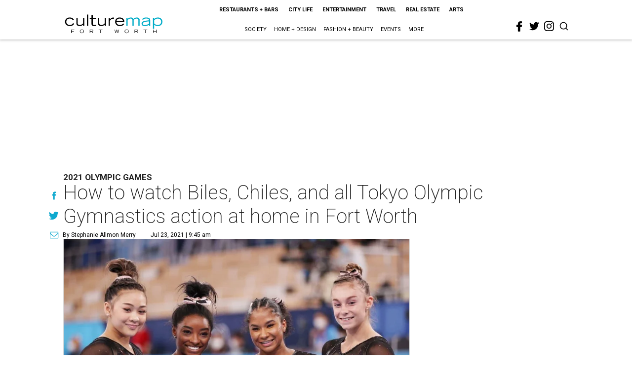

--- FILE ---
content_type: text/html; charset=utf-8
request_url: https://fortworth.culturemap.com/07-23-21-how-to-watch-tokyo-olympics-gymnastics-schedule-streaming-nbc-biles/?rebelltitem=3
body_size: 71155
content:
<!DOCTYPE html><!-- Powered by RebelMouse. https://www.rebelmouse.com --><html lang="en"><head prefix="og: https://ogp.me/ns# article: https://ogp.me/ns/article#"><script type="application/ld+json">{"@context":"https://schema.org","@type":"NewsArticle","author":{"@type":"Person","description":"Stephanie Allmon Merry is CultureMap's editorial director, overseeing content for all five sites. A lifelong Texan and Dallas native, her journalism career began as the editor of The Daily Campus at her alma mater, Southern Methodist University. Upon completing a prestigious Pulliam Fellowship at the Indianapolis Star and News, she moved back to Texas to be a features writer and lifestyles editor at the Waco Tribune-Herald, and then an editor for the Fort Worth Star-Telegram's award-winning Life & Arts section and Indulge luxury magazine. Stephanie has won national writing awards from the Society for Features Journalism and taught journalism classes at Texas Christian University. She lives in Fort Worth with her husband, Michael, and their adorably fluffy Persian cat, Reesey. Contact her at stephanie@culturemap.com.","identifier":"22244928","image":{"@type":"ImageObject","url":"https://fortworth.culturemap.com/media-library/eyJhbGciOiJIUzI1NiIsInR5cCI6IkpXVCJ9.eyJpbWFnZSI6Imh0dHBzOi8vYXNzZXRzLnJibC5tcy8zMTUzOTQ4NS9vcmlnaW4uanBnIiwiZXhwaXJlc19hdCI6MTgyNjExNDkyMX0.HzsQuQB5N4MeDLy16tg_OgctYzqfj-uxwenDTsHyXgQ/image.jpg?width=210"},"name":"Stephanie Allmon Merry","url":"https://fortworth.culturemap.com/u/stephanieallmonmerry"},"dateModified":"2022-10-28T03:28:05Z","datePublished":"2021-07-23T14:45:04Z","description":"2021 Olympic Games","headline":"How to watch Biles, Chiles, and all Tokyo Olympic Gymnastics action at home in Fort Worth","image":[{"@type":"ImageObject","height":600,"url":"https://fortworth.culturemap.com/media-library/simone-biles.jpg?id=31491821&width=980","width":1200}],"keywords":["sports","celebrities","media"],"mainEntityOfPage":{"@id":"https://fortworth.culturemap.com/news/entertainment/07-23-21-how-to-watch-tokyo-olympics-gymnastics-schedule-streaming-nbc-biles/?rebelltitem=3","@type":"WebPage"},"publisher":{"@type":"Organization","logo":{"@type":"ImageObject","url":"https://fortworth.culturemap.com/media-library/eyJhbGciOiJIUzI1NiIsInR5cCI6IkpXVCJ9.eyJpbWFnZSI6Imh0dHBzOi8vYXNzZXRzLnJibC5tcy8zMTczMjk3NS9vcmlnaW4ucG5nIiwiZXhwaXJlc19hdCI6MTgwOTAyNzY1NX0.AEfbp1GQXsnHK9L_0sUr_EOS0BxZjHBUanVbaqA1q6w/image.png?width=210"},"name":"CultureMap Fort Worth"},"url":"https://fortworth.culturemap.com/news/entertainment/07-23-21-how-to-watch-tokyo-olympics-gymnastics-schedule-streaming-nbc-biles/?rebelltitem=3"}</script><meta charset="utf-8"/><link rel="canonical" href="https://dallas.culturemap.com/news/entertainment/07-22-21-how-to-watch-biles-chiles-all-tokyo-olympics-gymnastics-schedule-streaming-nbc"/><meta property="fb:app_id" content="200167090048537"/><meta name="twitter:site" content="@CultureMap Fort Worth"/><meta name="twitter:site:id" content="621318757"/><meta property="og:type" content="article"/><meta property="og:url" content="https://fortworth.culturemap.com/news/entertainment/07-23-21-how-to-watch-tokyo-olympics-gymnastics-schedule-streaming-nbc-biles/?rebelltitem=3"/><meta property="og:site_name" content="CultureMap Fort Worth"/><meta property="og:image" content="https://fortworth.culturemap.com/media-library/simone-biles.jpg?id=31491821&width=1200&height=600"/><meta property="og:image:width" content="1200"/><meta property="og:image:height" content="600"/><meta property="og:title" content="Simone&#39;s going for the daredevil Yurchenko double pike vault."/><meta property="og:description" content="2021 Olympic Games"/><meta name="description" content="2021 Olympic Games"/><meta name="keywords" content="sports, celebrities, media"/><meta name="referrer" content="always"/><meta name="twitter:card" content="summary_large_image"/><meta name="twitter:image" content="https://fortworth.culturemap.com/media-library/simone-biles.jpg?id=31491821&width=1200&height=600"/><link rel="preconnect" href="https://assets.rebelmouse.io/" crossorigin="anonymous"/><link rel="preconnect" href="https://user-stats.rbl.ms/" crossorigin="anonymous"/><link rel="preconnect" href="https://pages-stats.rbl.ms/" crossorigin="anonymous"/><!--link rel="preload" href="https://static.rbl.ms/static/fonts/fontawesome/fontawesome-mini.woff" as="font" type="font/woff2" crossorigin--><script class="rm-i-script">window.REBELMOUSE_BOOTSTRAP_DATA = {"isUserLoggedIn": false, "site": {"id": 19034195, "isCommunitySite": false}, "runner": {"id": 19034195}, "post": {"id": 2656254690, "sections": [0, 552453697], "shareUrl": "https%3A%2F%2Ffortworth.culturemap.com%2Fnews%2Fentertainment%2F07-23-21-how-to-watch-tokyo-olympics-gymnastics-schedule-streaming-nbc-biles%2F", "status": 0, "tags": ["sports", "celebrities", "media"]}, "path": "/07-23-21-how-to-watch-tokyo-olympics-gymnastics-schedule-streaming-nbc-biles/", "pathParams": {"sections": "", "slug": "07-23-21-how-to-watch-tokyo-olympics-gymnastics-schedule-streaming-nbc-biles"}, "resourceId": "pp_2656254690", "fbId": "200167090048537", "fbAppVersion": "v2.5", "clientGaId": "UA-9940336-8", "messageBusUri": "wss://messages.rebelmouse.io", "section": {"id": null}, "tag": {"slug": null}, "fullBootstrapUrl": "/res/bootstrap/data.js?site_id=19034195\u0026resource_id=pp_2656254690\u0026path_params=%7B%22sections%22%3A%22%22%2C%22slug%22%3A%2207-23-21-how-to-watch-tokyo-olympics-gymnastics-schedule-streaming-nbc-biles%22%7D\u0026rebelltitem=3\u0026override_device=desktop\u0026post_id=2656254690", "whitelabel_menu": {}, "useRiver": false, "engine": {"recaptchaSiteKey": null, "lazyLoadShortcodeImages": true, "backButtonGoToPage": true, "changeParticleUrlScroll": false, "countKeepReadingAsPageview": true, "defaultVideoPlayer": "", "theoPlayerLibraryLocation": "", "trackPageViewOnParticleUrlScroll": false, "webVitalsSampleRate": 100, "overrideDevicePixelRatio": null, "image_quality_level": 50, "sendEventsToCurrentDomain": false, "enableLoggedOutUserTracking": false, "useSmartLinks2": true}};
    </script><script class="rm-i-script">window.REBELMOUSE_BASE_ASSETS_URL = "https://fortworth.culturemap.com/static/dist/social-ux/";
        window.REBELMOUSE_BASE_SSL_DOMAIN = "https://fortworth.culturemap.com";
        window.REBELMOUSE_TASKS_QUEUE = [];
        window.REBELMOUSE_LOW_TASKS_QUEUE = [];
        window.REBELMOUSE_LOWEST_TASKS_QUEUE = [];
        window.REBELMOUSE_ACTIVE_TASKS_QUEUE = [];
        window.REBELMOUSE_STDLIB = {};
        window.RM_OVERRIDES = {};
        window.RM_AD_LOADER = [];
    </script><script src="https://fortworth.culturemap.com/static/dist/social-ux/main.6bc7945fceb0d1ce31d3.bundle.mjs" class="rm-i-script" type="module" async="async" data-js-app="true" data-src-host="https://fortworth.culturemap.com" data-src-file="main.mjs"></script><script src="https://fortworth.culturemap.com/static/dist/social-ux/main.da8512cbfe75950eb816.bundle.js" class="rm-i-script" nomodule="nomodule" defer="defer" data-js-app="true" data-src-host="https://fortworth.culturemap.com" data-src-file="main.js"></script><script src="https://fortworth.culturemap.com/static/dist/social-ux/runtime.5f2854bedb02943ff2a5.bundle.mjs" class="rm-i-script" type="module" async="async" data-js-app="true" data-src-host="https://fortworth.culturemap.com" data-src-file="runtime.mjs"></script><script src="https://fortworth.culturemap.com/static/dist/social-ux/runtime.5fe7c9a46d72403f8fd3.bundle.js" class="rm-i-script" nomodule="nomodule" defer="defer" data-js-app="true" data-src-host="https://fortworth.culturemap.com" data-src-file="runtime.js"></script><!-- we collected enough need to fix it first before turn in back on--><!--script src="//cdn.ravenjs.com/3.16.0/raven.min.js" crossorigin="anonymous"></script--><!--script type="text/javascript">
        Raven.config('https://6b64f5cc8af542cbb920e0238864390a@sentry.io/147999').install();
    </script--><script class="rm-i-script">
        if ('serviceWorker' in navigator) {
          window.addEventListener('load', function() {
            navigator.serviceWorker.register('/sw.js').then(function(registration) {
              console.log('ServiceWorker registration successful with scope: ', registration.scope);
            }, function(err) {
              console.log('ServiceWorker registration failed: ', err);
            });
          });
        } else {
          console.log('ServiceWorker not enabled');
        }
    </script><script class="rm-i-script">
        // fallback error prone google tag setup
        var googletag = googletag || {};
        googletag.cmd = googletag.cmd || [];
    </script><meta http-equiv="X-UA-Compatible" content="IE=edge"/><link rel="alternate" type="application/rss+xml" title="CultureMap Fort Worth" href="/feeds/news/entertainment.rss"/><meta name="viewport" content="width=device-width,initial-scale=1,minimum-scale=1.0"/><!-- TODO: move the default value from here --><title>Simone's going for the daredevil Yurchenko double pike vault. - CultureMap Fort Worth</title><style class="rm-i-styles">
        article,aside,details,figcaption,figure,footer,header,hgroup,nav,section{display:block;}audio,canvas,video{display:inline-block;}audio:not([controls]){display:none;}[hidden]{display:none;}html{font-size:100%;-webkit-text-size-adjust:100%;-ms-text-size-adjust:100%;}body{margin:0;font-size:1em;line-height:1.4;}body,button,input,select,textarea{font-family:Tahoma,sans-serif;color:#5A5858;}::-moz-selection{background:#145A7C;color:#fff;text-shadow:none;}::selection{background:#145A7C;color:#fff;text-shadow:none;}:focus{outline:5px auto #2684b1;}a:hover,a:active{outline:0;}abbr[title]{border-bottom:1px dotted;}b,strong{font-weight:bold;}blockquote{margin:1em 40px;}dfn{font-style:italic;}hr{display:block;height:1px;border:0;border-top:1px solid #ccc;margin:1em 0;padding:0;}ins{background:#ff9;color:#000;text-decoration:none;}mark{background:#ff0;color:#000;font-style:italic;font-weight:bold;}pre,code,kbd,samp{font-family:monospace,serif;_font-family:'courier new',monospace;font-size:1em;}pre{white-space:pre;white-space:pre-wrap;word-wrap:break-word;}q{quotes:none;}q:before,q:after{content:"";content:none;}small{font-size:85%;}sub,sup{font-size:75%;line-height:0;position:relative;vertical-align:baseline;}sup{top:-0.5em;}sub{bottom:-0.25em;}ul,ol{margin:1em 0;padding:0 0 0 40px;}dd{margin:0 0 0 40px;}nav ul,nav ol{list-style:none;list-style-image:none;margin:0;padding:0;}img{border:0;-ms-interpolation-mode:bicubic;vertical-align:middle;}svg:not(:root){overflow:hidden;}figure{margin:0;}form{margin:0;}fieldset{border:0;margin:0;padding:0;}label{cursor:pointer;}legend{border:0;padding:0;}button,input{line-height:normal;}button,input[type="button"],input[type="reset"],input[type="submit"]{cursor:pointer;-webkit-appearance:button;}input[type="checkbox"],input[type="radio"]{box-sizing:border-box;padding:0;}input[type="search"]{-webkit-appearance:textfield;box-sizing:content-box;}input[type="search"]::-webkit-search-decoration{-webkit-appearance:none;}button::-moz-focus-inner,input::-moz-focus-inner{border:0;padding:0;}textarea{overflow:auto;vertical-align:top;resize:vertical;}input:invalid,textarea:invalid{background-color:#fccfcc;}table{border-collapse:collapse;border-spacing:0;}td{vertical-align:top;}.ir{display:block;border:0;text-indent:-999em;overflow:hidden;background-color:transparent;background-repeat:no-repeat;text-align:left;direction:ltr;}.ir br{display:none;}.hidden{display:none !important;visibility:hidden;}.visuallyhidden{border:0;clip:rect(0 0 0 0);height:1px;margin:-1px;overflow:hidden;padding:0;position:absolute;width:1px;}.visuallyhidden.focusable:active,.visuallyhidden.focusable:focus{clip:auto;height:auto;margin:0;overflow:visible;position:static;width:auto;}.invisible{visibility:hidden;}.clearfix:before,.clearfix:after{content:"";display:table;}.clearfix:after{clear:both;}.clearfix{zoom:1;}.zindex20{z-index:20;}.zindex30{z-index:30;}.zindex40{z-index:40;}.zindex50{z-index:50;}html{font-size:19pxpx;font-family:Roboto;line-height:1.5;color:rgba(34, 34, 34, 1);font-weight:normal;}body,button,input,select,textarea{font-family:Roboto;color:rgba(34, 34, 34, 1);}.col,body{font-size:1.6rem;line-height:1.5;}a{color:#0ea9cf;text-decoration:none;}a:hover{color:rgba(0, 0, 0, 1);text-decoration:none;}.with-primary-color{color:#0ea9cf;}.with-primary-color:hover{color:rgba(0, 0, 0, 1);}.js-tab,.js-keep-reading,.js-toggle{cursor:pointer;}.noselect{-webkit-touch-callout:none;-webkit-user-select:none;-khtml-user-select:none;-moz-user-select:none;-ms-user-select:none;user-select:none;}.tabs__tab{display:inline-block;padding:10px;}.tabs__tab-content{display:none;}.tabs__tab-content.active{display:block;}button:focus,input[type="text"],input[type="email"]{outline:0;}audio,canvas,iframe,img,svg,video{vertical-align:middle;max-width:100%;}textarea{resize:vertical;}.main{background-color:rgba(255, 255, 255, 1);position:relative;overflow:hidden;}.valign-wrapper{display:-webkit-flex;display:-ms-flexbox;display:flex;-webkit-align-items:center;-ms-flex-align:center;align-items:center;}.valign-wrapper .valign{display:block;}#notification{position:fixed;}.article-module__controls-placeholder{position:absolute;}.display-block{display:block;}.cover-all{position:absolute;width:100%;height:100%;}.full-width{width:100%;}.fa{font-family:FontAwesome,"fontawesome-mini" !important;}.fa.fa-instagram{font-size:1.15em;}.fa-googleplus:before{content:"\f0d5";}.post-partial,.overflow-visible{overflow:visible !important;}.attribute-data{margin:0 10px 10px 0;padding:5px 10px;background-color:#0ea9cf;color:white;border-radius:3px;margin-bottom:10px;display:inline-block;}.attribute-data[value=""]{display:none;}.badge{display:inline-block;overflow:hidden;}.badge-image{border-radius:100%;}.js-expandable.expanded .js-expand,.js-expandable:not(.expanded) .js-contract{display:none;}.js-scroll-trigger{display:block;width:100%;}.sticky-target:not(.legacy){position:fixed;opacity:0;top:0;will-change:transform;transform:translate3d(0px,0px,0px);}.sticky-target.legacy{position:relative;}.sticky-target.legacy.sticky-active{position:fixed;}.color-inherit:hover,.color-inherit{color:inherit;}.js-appear-on-expand{transition:all 350ms;height:0;overflow:hidden;opacity:0;}.content-container{display:none;}.expanded .content-container{display:block;}.expanded .js-appear-on-expand{opacity:1;height:auto;}.logged-out-user .js-appear-on-expand{height:0;opacity:0;}.h1,.h2{margin:0;padding:0;font-size:1em;font-weight:normal;}.lazyload-placeholder{display:none;position:absolute;text-align:center;background:rgba(0,0,0,0.1);top:0;bottom:0;left:0;right:0;}div[runner-lazy-loading] .lazyload-placeholder,iframe[runner-lazy-loading] + .lazyload-placeholder{display:block;}.abs-pos-center{position:absolute;top:0;bottom:0;left:0;right:0;margin:auto;}.relative{position:relative;}.runner-spinner{position:absolute;top:0;bottom:0;left:0;right:0;margin:auto;width:50px;}.runner-spinner:before{content:"";display:block;padding-top:100%;}.rm-non-critical-loaded .runner-spinner-circular{animation:rotate 2s linear infinite;height:100%;transform-origin:center center;width:100%;position:absolute;top:0;bottom:0;left:0;right:0;margin:auto;}.position-relative{position:relative;}.collection-button{display:inline-block;}.rm-non-critical-loaded .runner-spinner-path{stroke-dasharray:1,200;stroke-dashoffset:0;animation:dash 1.5s ease-in-out infinite,color 6s ease-in-out infinite;stroke-linecap:round;}.pagination-container .pagination-wrapper{display:flex;align-items:center;}.pagination-container .pagination-wrapper a{color:rgba(59,141,242,1);margin:0 5px;}@keyframes rotate{100%{transform:rotate(360deg);}}@keyframes dash{0%{stroke-dasharray:1,200;stroke-dashoffset:0;}50%{stroke-dasharray:89,200;stroke-dashoffset:-35px;}100%{stroke-dasharray:89,200;stroke-dashoffset:-124px;}}@keyframes color{100%,0%{stroke:rgba(255,255,255,1);}40%{stroke:rgba(255,255,255,0.6);}66%{stroke:rgba(255,255,255,0.9);}80%,90%{stroke:rgba(255,255,255,0.7);}}.js-section-loader-feature-container > .slick-list > .slick-track > .slick-slide:not(.slick-active){height:0;visibility:hidden;}.rebellt-item-media-container .instagram-media{margin-left:auto !important;margin-right:auto !important;}.js-hidden-panel{position:fixed;top:0;left:0;right:0;transition:all 300ms;z-index:10;}.js-hidden-panel.active{transform:translate3d(0,-100%,0);}.content{margin-left:auto;margin-right:auto;max-width:1100px;width:90%;}.ad-tag{text-align:center;}.ad-tag__inner{display:inline-block;}.content .ad-tag{margin-left:-5%;margin-right:-5%;}@media (min-width:768px){.content .ad-tag{margin-left:auto;margin-right:auto;}}.user-prefs{display:none;}.no-mb:not(:last-child){margin-bottom:0;}.no-mt:not(:first-child){margin-top:0;}.sm-mt-0:not(:empty):before,.sm-mt-1:not(:empty):before,.sm-mt-2:not(:empty):before,.sm-mb-0:not(:empty):after,.sm-mb-1:not(:empty):after,.sm-mb-2:not(:empty):after,.md-mt-0:not(:empty):before,.md-mt-1:not(:empty):before,.md-mt-2:not(:empty):before,.md-mb-0:not(:empty):after,.md-mb-1:not(:empty):after,.md-mb-2:not(:empty):after,.lg-mt-0:not(:empty):before,.lg-mt-1:not(:empty):before,.lg-mt-2:not(:empty):before,.lg-mb-0:not(:empty):after,.lg-mb-1:not(:empty):after,.lg-mb-2:not(:empty):after{content:'';display:block;overflow:hidden;}.sm-mt-0:not(:empty):before{margin-bottom:0;}.sm-mt-0 > *{margin-top:0;}.sm-mt-1:not(:empty):before{margin-bottom:-10px;}.sm-mt-1 > *{margin-top:10px;}.sm-mt-2:not(:empty):before{margin-bottom:-20px;}.sm-mt-2 > *{margin-top:20px;}.sm-mb-0:not(:empty):after{margin-top:0;}.sm-mb-0 > *{margin-bottom:0;}.sm-mb-1:not(:empty):after{margin-top:-10px;}.sm-mb-1 > *{margin-bottom:10px;}.sm-mb-2:not(:empty):after{margin-top:-20px;}.sm-mb-2 > *{margin-bottom:20px;}@media (min-width:768px){.md-mt-0:not(:empty):before{margin-bottom:0;}.md-mt-0 > *{margin-top:0;}.md-mt-1:not(:empty):before{margin-bottom:-10px;}.md-mt-1 > *{margin-top:10px;}.md-mt-2:not(:empty):before{margin-bottom:-20px;}.md-mt-2 > *{margin-top:20px;}.md-mb-0:not(:empty):after{margin-top:0;}.md-mb-0 > *{margin-bottom:0;}.md-mb-1:not(:empty):after{margin-top:-10px;}.md-mb-1 > *{margin-bottom:10px;}.md-mb-2:not(:empty):after{margin-top:-20px;}.md-mb-2 > *{margin-bottom:20px;}}@media (min-width:1024px){.lg-mt-0:not(:empty):before{margin-bottom:0;}.lg-mt-0 > *{margin-top:0;}.lg-mt-1:not(:empty):before{margin-bottom:-10px;}.lg-mt-1 > *{margin-top:10px;}.lg-mt-2:not(:empty):before{margin-bottom:-20px;}.lg-mt-2 > *{margin-top:20px;}.lg-mb-0:not(:empty):after{margin-top:0;}.lg-mb-0 > *{margin-bottom:0;}.lg-mb-1:not(:empty):after{margin-top:-10px;}.lg-mb-1 > *{margin-bottom:10px;}.lg-mb-2:not(:empty):after{margin-top:-20px;}.lg-mb-2 > *{margin-bottom:20px;}}.sm-cp-0{padding:0;}.sm-cp-1{padding:10px;}.sm-cp-2{padding:20px;}@media (min-width:768px){.md-cp-0{padding:0;}.md-cp-1{padding:10px;}.md-cp-2{padding:20px;}}@media (min-width:1024px){.lg-cp-0{padding:0;}.lg-cp-1{padding:10px;}.lg-cp-2{padding:20px;}}.mb-2 > *{margin-bottom:20px;}.mb-2 > :last-child{margin-bottom:0;}.v-sep > *{margin-bottom:20px;}@media (min-width:768px){.v-sep > *{margin-bottom:40px;}}.v-sep > *:last-child{margin-bottom:0;}@media only screen and (max-width:767px){.hide-mobile{display:none !important;}}@media only screen and (max-width:1023px){.hide-tablet-and-mobile{display:none !important;}}@media only screen and (min-width:768px){.hide-tablet-and-desktop{display:none !important;}}@media only screen and (min-width:768px) and (max-width:1023px){.hide-tablet{display:none !important;}}@media only screen and (min-width:1024px){.hide-desktop{display:none !important;}}.row.px10{margin-left:-10px;margin-right:-10px;}.row.px10 > .col{padding-left:10px;padding-right:10px;}.row.px20{margin-left:-20px;margin-right:-20px;}.row.px20 > .col{padding-left:20px;padding-right:20px;}.row{margin-left:auto;margin-right:auto;overflow:hidden;}.row:after{content:'';display:table;clear:both;}.row:not(:empty){margin-bottom:-20px;}.col{margin-bottom:20px;}@media (min-width:768px){.col{margin-bottom:40px;}.row:not(:empty){margin-bottom:-40px;}}.row .col{float:left;box-sizing:border-box;}.row .col.pull-right{float:right;}.row .col.s1{width:8.3333333333%;}.row .col.s2{width:16.6666666667%;}.row .col.s3{width:25%;}.row .col.s4{width:33.3333333333%;}.row .col.s5{width:41.6666666667%;}.row .col.s6{width:50%;}.row .col.s7{width:58.3333333333%;}.row .col.s8{width:66.6666666667%;}.row .col.s9{width:75%;}.row .col.s10{width:83.3333333333%;}.row .col.s11{width:91.6666666667%;}.row .col.s12{width:100%;}@media only screen and (min-width:768px){.row .col.m1{width:8.3333333333%;}.row .col.m2{width:16.6666666667%;}.row .col.m3{width:25%;}.row .col.m4{width:33.3333333333%;}.row .col.m5{width:41.6666666667%;}.row .col.m6{width:50%;}.row .col.m7{width:58.3333333333%;}.row .col.m8{width:66.6666666667%;}.row .col.m9{width:75%;}.row .col.m10{width:83.3333333333%;}.row .col.m11{width:91.6666666667%;}.row .col.m12{width:100%;}}@media only screen and (min-width:1024px){.row .col.l1{width:8.3333333333%;}.row .col.l2{width:16.6666666667%;}.row .col.l3{width:25%;}.row .col.l4{width:33.3333333333%;}.row .col.l5{width:41.6666666667%;}.row .col.l6{width:50%;}.row .col.l7{width:58.3333333333%;}.row .col.l8{width:66.6666666667%;}.row .col.l9{width:75%;}.row .col.l10{width:83.3333333333%;}.row .col.l11{width:91.6666666667%;}.row .col.l12{width:100%;}}.widget{position:relative;box-sizing:border-box;}.widget:hover .widget__headline a{color:rgba(0, 0, 0, 1);}.widget__headline{font-family:"Crimson Pro";color:rgba(34, 34, 34, 1);cursor:pointer;}.widget__headline-text{font-family:inherit;color:inherit;word-break:break-word;}.widget__section-text{display:block;}.image,.widget__image{background-position:center;background-repeat:no-repeat;background-size:cover;display:block;z-index:0;}.widget__play{position:absolute;width:100%;height:100%;text-align:center;}.rm-widget-image-holder{position:relative;}.rm-video-holder{position:absolute;width:100%;height:100%;top:0;left:0;}.rm-zindex-hidden{display:none;z-index:-1;}.rm-widget-image-holder .widget__play{top:0;left:0;}.image.no-image{background-color:#e4e4e4;}.widget__video{position:relative;}.widget__video .rm-scrop-spacer{padding-bottom:56.25%;}.widget__video.rm-video-tiktok{max-width:605px;}.widget__video video,.widget__video iframe{position:absolute;top:0;left:0;height:100%;}.widget__product-vendor{font-size:1.5em;line-height:1.5;margin:25px 0;}.widget__product-buy-link{margin:15px 0;}.widget__product-buy-link-btn{background-color:#000;color:#fff;display:inline-block;font-size:1.6rem;line-height:1em;padding:1.25rem;font-weight:700;}.widget__product-buy-btn:hover{color:#fff;}.widget__product-price{font-size:1.5em;line-height:1.5;margin:25px 0;}.widget__product-compare-at-price{text-decoration:line-through;}.rebellt-item.is--mobile,.rebellt-item.is--tablet{margin-bottom:0.85em;}.rebellt-item.show_columns_on_mobile.col2,.rebellt-item.show_columns_on_mobile.col3{display:inline-block;vertical-align:top;}.rebellt-item.show_columns_on_mobile.col2{width:48%;}.rebellt-item.show_columns_on_mobile.col3{width:32%;}@media only screen and (min-width:768px){.rebellt-item.col2:not(.show_columns_on_mobile),.rebellt-item.col3:not(.show_columns_on_mobile){display:inline-block;vertical-align:top;}.rebellt-item.col2:not(.show_columns_on_mobile){width:48%;}.rebellt-item.col3:not(.show_columns_on_mobile){width:32%;}}.rebellt-item.parallax{background-size:cover;background-attachment:fixed;position:relative;left:calc(-50vw + 50%);width:100vw;min-height:100vh;padding:0 20%;box-sizing:border-box;max-width:inherit;text-align:center;z-index:3;}.rebellt-item.parallax.is--mobile{background-position:center;margin-bottom:0;padding:0 15%;}.rebellt-item.parallax.has-description:before,.rebellt-item.parallax.has-description:after{content:"";display:block;padding-bottom:100%;}.rebellt-item.parallax.has-description.is--mobile:before,.rebellt-item.parallax.has-description.is--mobile:after{padding-bottom:90vh;}.rebellt-item.parallax h3,.rebellt-item.parallax p{color:white;text-shadow:1px 0 #000;}.rebellt-item.parallax.is--mobile p{font-size:18px;font-weight:400;}.rebellt-ecommerce h3{font-size:1.8em;margin-bottom:15px;}.rebellt-ecommerce--vendor{font-size:1.5em;line-height:1.5;margin:25px 0;}.rebellt-ecommerce--price{font-size:1.5em;line-height:1.5;margin:25px 0;}.rebellt-ecommerce--compare-at-price{text-decoration:line-through;}.rebellt-ecommerce--buy{margin:15px 0;}.rebellt-ecommerce--btn{background-color:#000;color:#fff;display:inline-block;font-size:1.6rem;line-height:1em;padding:1.25rem;font-weight:700;}.rebellt-ecommerce--btn:hover{color:#fff;}.rebelbar.skin-simple{height:50px;line-height:50px;color:rgba(34, 34, 34, 1);font-size:1.2rem;border-left:none;border-right:none;background-color:#fff;}.rebelbar.skin-simple .rebelbar__inner{position:relative;height:100%;margin:0 auto;padding:0 20px;max-width:1300px;}.rebelbar.skin-simple .logo{float:left;}.rebelbar.skin-simple .logo__image{max-height:50px;max-width:190px;}.rebelbar--fake.skin-simple{position:relative;border-color:#fff;}.rebelbar--fixed.skin-simple{position:absolute;width:100%;z-index:3;}.with-fixed-header .rebelbar--fixed.skin-simple{position:fixed;top:0;}.rebelbar.skin-simple .rebelbar__menu-toggle{position:relative;cursor:pointer;float:left;text-align:center;font-size:0;width:50px;margin-left:-15px;height:100%;color:rgba(34, 34, 34, 1);}.rebelbar.skin-simple i{vertical-align:middle;display:inline-block;font-size:20px;}.rebelbar.skin-simple .rebelbar__menu-toggle:hover{color:rgba(0, 0, 0, 1);}.rebelbar.skin-simple .rebelbar__section-links{display:none;padding:0 100px 0 40px;overflow:hidden;height:100%;}.rebelbar.skin-simple .rebelbar__section-list{margin:0 -15px;height:100%;}.rebelbar.skin-simple .rebelbar__section-links li{display:inline-block;padding:0 15px;text-align:left;}.rebelbar.skin-simple .rebelbar__section-link{color:rgba(34, 34, 34, 1);display:block;font-size:1.8rem;font-weight:400;text-decoration:none;}.rebelbar.skin-simple .rebelbar__section-link:hover{color:rgba(0, 0, 0, 1);}.rebelbar.skin-simple .rebelbar__sharebar.sharebar{display:none;}.rebelbar.skin-simple .rebelbar__section-list.js--active .rebelbar__more-sections-button{visibility:visible;}.rebelbar.skin-simple .rebelbar__more-sections-button{cursor:pointer;visibility:hidden;}.rebelbar.skin-simple #rebelbar__more-sections{visibility:hidden;position:fixed;line-height:70px;left:0;width:100%;background-color:#1f1f1f;}.rebelbar.skin-simple #rebelbar__more-sections a{color:white;}.rebelbar.skin-simple #rebelbar__more-sections.opened{visibility:visible;}@media only screen and (min-width:768px){.rebelbar.skin-simple .rebelbar__menu-toggle{margin-right:15px;}.rebelbar.skin-simple{height:100px;line-height:100px;font-weight:700;}.rebelbar.skin-simple .logo__image{max-width:350px;max-height:100px;}.rebelbar.skin-simple .rebelbar__inner{padding:0 40px;}.rebelbar.skin-simple .rebelbar__sharebar.sharebar{float:left;margin-top:20px;margin-bottom:20px;padding-left:40px;}}@media (min-width:960px){.rebelbar.skin-simple .rebelbar__section-links{display:block;}.with-floating-shares .rebelbar.skin-simple .search-form{display:none;}.with-floating-shares .rebelbar.skin-simple .rebelbar__sharebar.sharebar{display:block;}.with-floating-shares .rebelbar.skin-simple .rebelbar__section-links{display:none;}}.menu-global{display:none;width:100%;position:fixed;z-index:3;color:white;background-color:#1a1a1a;height:100%;font-size:1.8rem;overflow-y:auto;overflow-x:hidden;line-height:1.6em;}@media (min-width:768px){.menu-global{display:block;max-width:320px;top:0;-webkit-transform:translate(-320px,0);transform:translate(-320px,0);transform:translate3d(-320px,0,0);}.menu-global,.all-content-wrapper{transition:transform .2s cubic-bezier(.2,.3,.25,.9);}}.menu-overlay{position:fixed;top:-100%;left:0;height:0;width:100%;cursor:pointer;visibility:hidden;opacity:0;transition:opacity 200ms;}.menu-opened .menu-overlay{visibility:visible;height:100%;z-index:1;opacity:1;top:0;}@media only screen and (min-width:768px){.menu-opened .menu-overlay{z-index:10;background:rgba(255,255,255,.6);}}@media (min-width:960px){.logged-out-user .rebelbar.skin-simple .menu-overlay{display:none;}}@media (min-width:600px){.rm-resized-container-5{width:5%;}.rm-resized-container-10{width:10%;}.rm-resized-container-15{width:15%;}.rm-resized-container-20{width:20%;}.rm-resized-container-25{width:25%;}.rm-resized-container-30{width:30%;}.rm-resized-container-35{width:35%;}.rm-resized-container-40{width:40%;}.rm-resized-container-45{width:45%;}.rm-resized-container-50{width:50%;}.rm-resized-container-55{width:55%;}.rm-resized-container-60{width:60%;}.rm-resized-container-65{width:65%;}.rm-resized-container-70{width:70%;}.rm-resized-container-75{width:75%;}.rm-resized-container-80{width:80%;}.rm-resized-container-85{width:85%;}.rm-resized-container-90{width:90%;}.rm-resized-container-95{width:95%;}.rm-resized-container-100{width:100%;}}.rm-embed-container{position:relative;}.rm-embed-container.rm-embed-instagram{max-width:540px;}.rm-embed-container.rm-embed-tiktok{max-width:572px;min-height:721px;}.rm-embed-container.rm-embed-tiktok blockquote,.rm-embed-twitter blockquote{all:revert;}.rm-embed-container.rm-embed-tiktok blockquote{margin-left:0;margin-right:0;position:relative;}.rm-embed-container.rm-embed-tiktok blockquote,.rm-embed-container.rm-embed-tiktok blockquote > iframe,.rm-embed-container.rm-embed-tiktok blockquote > section{width:100%;min-height:721px;display:block;}.rm-embed-container.rm-embed-tiktok blockquote > section{position:absolute;top:0;left:0;right:0;bottom:0;display:flex;align-items:center;justify-content:center;flex-direction:column;text-align:center;}.rm-embed-container.rm-embed-tiktok blockquote > section:before{content:"";display:block;width:100%;height:300px;border-radius:8px;}.rm-embed-container > .rm-embed,.rm-embed-container > .rm-embed-holder{position:absolute;top:0;left:0;}.rm-embed-holder{display:block;height:100%;width:100%;display:flex;align-items:center;}.rm-embed-container > .rm-embed-spacer{display:block;}.rm-embed-twitter{max-width:550px;margin-top:10px;margin-bottom:10px;}.rm-embed-twitter blockquote{position:relative;height:100%;width:100%;flex-direction:column;display:flex;align-items:center;justify-content:center;flex-direction:column;text-align:center;}.rm-embed-twitter:not(.rm-off) .twitter-tweet{margin:0 !important;}.logo__image,.image-element__img,.rm-lazyloadable-image{max-width:100%;height:auto;}.logo__image,.image-element__img{width:auto;}@media (max-width:768px){.rm-embed-spacer.rm-embed-spacer-desktop{display:none;}}@media (min-width:768px){.rm-embed-spacer.rm-embed-spacer-mobile{display:none;}}.sharebar{margin:0 -4px;padding:0;font-size:0;line-height:0;}.sharebar a{color:#fff;}.sharebar a:hover{text-decoration:none;color:#fff;}.sharebar .share,.sharebar .share-plus{display:inline-block;margin:0 4px;font-size:14px;font-weight:400;padding:0 10px;width:20px;min-width:20px;height:40px;line-height:38px;text-align:center;vertical-align:middle;border-radius:2px;}.sharebar .share-plus i,.sharebar .share i{display:inline-block;vertical-align:middle;}.sharebar .hide-button{display:none;}.sharebar.enable-panel .hide-button{display:inline-block;}.sharebar.enable-panel .share-plus{display:none;}.sharebar.with-first-button-caption:not(.enable-panel) .share:first-child{width:68px;}.sharebar.with-first-button-caption:not(.enable-panel) .share:first-child:after{content:'Share';padding-left:5px;vertical-align:middle;}.sharebar--fixed{display:none;position:fixed;bottom:0;z-index:1;text-align:center;width:100%;left:0;margin:20px auto;}.with-floating-shares .sharebar--fixed{display:block;}.sharebar.fly_shared:not(.enable-panel) .share:nth-child(5){display:none;}.share-media-panel .share-media-panel-pinit{position:absolute;right:0;bottom:0;background-color:transparent;}.share-media-panel-pinit_share{background-image:url('/static/img/whitelabel/runner/spritesheets/pin-it-sprite.png');background-color:#BD081C;background-position:-1px -17px;border-radius:4px;float:right;height:34px;margin:7px;width:60px;background-size:194px auto;}.share-media-panel-pinit_share:hover{opacity:.9;}@media (min-width:768px){.sharebar .share-plus .fa,.sharebar .share .fa{font-size:22px;}.sharebar .share,.sharebar .share-plus{padding:0 15px;width:30px;min-width:30px;height:60px;line-height:60px;margin:0 4px;font-size:16px;}.sharebar.with-first-button-caption:not(.enable-panel) .share:first-child{width:180px;}.sharebar.with-first-button-caption:not(.enable-panel) .share:first-child:after{content:'Share this story';padding-left:10px;vertical-align:middle;text-transform:uppercase;}.share-media-panel-pinit_share{background-position:-60px -23px;height:45px;margin:10px;width:80px;}}.action-btn{display:block;font-size:1.6rem;color:#0ea9cf;cursor:pointer;border:2px solid #0ea9cf;border-color:#0ea9cf;border-radius:2px;line-height:1em;padding:1.6rem;font-weight:700;text-align:center;}.action-btn:hover{color:rgba(0, 0, 0, 1);border:2px solid rgba(0, 0, 0, 1);border-color:rgba(0, 0, 0, 1);}.section-headline__text{font-size:3rem;font-weight:700;line-height:1;}.section-headline__text{color:rgba(34, 34, 34, 1);}@media (min-width:768px){.section-headline__text{font-size:3.6rem;}.content__main .section-headline__text{margin-top:-.3rem;margin-bottom:2rem;}}.module-headline__text{font-size:3rem;font-weight:700;color:#808080;}@media (min-width:768px){.module-headline__text{font-size:3.6rem;}}.search-form{position:absolute;top:0;right:20px;z-index:1;}.search-form__text-input{display:none;height:42px;font-size:1.3rem;background-color:#f4f4f4;border:none;color:#8f8f8f;text-indent:10px;padding:0;width:220px;position:absolute;right:-10px;top:0;bottom:0;margin:auto;}.search-form .search-form__submit{display:none;position:relative;border:none;bottom:2px;background-color:transparent;}.search-form__text-input:focus,.search-form__submit:focus{border:0 none;-webkit-box-shadow:none;-moz-box-shadow:none;box-shadow:none;outline:0 none;}.show-search .search-form__close{position:absolute;display:block;top:0;bottom:0;margin:auto;height:1rem;right:-28px;}.search-form__open{vertical-align:middle;bottom:2px;display:inline-block;position:relative;color:rgba(34, 34, 34, 1);font-size:1.9rem;}.show-search .search-form__text-input{display:block;}.show-search .search-form__submit{display:inline-block;vertical-align:middle;padding:0;color:rgba(34, 34, 34, 1);font-size:1.9rem;}.search-form__close,.show-search .search-form__open{display:none;}.quick-search{display:block;border-bottom:1px solid #d2d2d2;padding:24px 0 28px;margin-bottom:20px;position:relative;}.quick-search__submit{background-color:transparent;border:0;padding:0;margin:0;position:absolute;zoom:.75;color:#000;}.quick-search__input{background-color:transparent;border:0;padding:0;font-size:1.5rem;font-weight:700;line-height:3em;padding-left:40px;width:100%;box-sizing:border-box;}@media (min-width:768px){.search-form{right:40px;}.quick-search{margin-bottom:40px;padding:0 0 20px;}.quick-search__submit{zoom:1;}.quick-search__input{line-height:2.2em;padding-left:60px;}}.search-widget{position:relative;}.search-widget__input,.search-widget__submit{border:none;padding:0;margin:0;color:rgba(34, 34, 34, 1);background:transparent;font-size:inherit;line-height:inherit;}.social-links__link{display:inline-block;padding:12px;line-height:0;width:25px;height:25px;border-radius:50%;margin:0 6px;font-size:1.5em;text-align:center;position:relative;vertical-align:middle;color:white;}.social-links__link:hover{color:white;}.social-links__link > span{position:absolute;top:0;left:0;right:0;bottom:0;margin:auto;height:1em;}.article__body{font-family:"Crimson Pro";}.body-description .horizontal-rule{border-top:2px solid #eee;}.article-content blockquote{border-left:5px solid #0ea9cf;border-left-color:#0ea9cf;color:#656565;padding:0 0 0 25px;margin:1em 0 1em 25px;}.article__splash-custom{position:relative;}.body hr{display:none;}.article-content .media-caption{color:#9a9a9a;font-size:1.4rem;line-height:2;}.giphy-image{margin-bottom:0;}.article-body a{word-wrap:break-word;}.article-content .giphy-image__credits-wrapper{margin:0;}.article-content .giphy-image__credits{color:#000;font-size:1rem;}.article-content .image-media,.article-content .giphy-image .media-photo-credit{display:block;}.tags{color:#0ea9cf;margin:0 -5px;}.tags__item{margin:5px;display:inline-block;}.tags .tags__item{line-height:1;}.slideshow .carousel-control{overflow:hidden;}.shortcode-media .media-caption,.shortcode-media .media-photo-credit{display:block;}@media (min-width:768px){.tags{margin:0 -10px;}.tags__item{margin:10px;}.article-content__comments-wrapper{border-bottom:1px solid #d2d2d2;margin-bottom:20px;padding-bottom:40px;}}.subscription-widget{background:#0ea9cf;padding:30px;}.subscription-widget .module-headline__text{text-align:center;font-size:2rem;font-weight:400;color:#fff;}.subscription-widget .social-links{margin-left:-10px;margin-right:-10px;text-align:center;font-size:0;}.subscription-widget .social-links__link{display:inline-block;vertical-align:middle;width:39px;height:39px;color:#fff;box-sizing:border-box;border-radius:50%;font-size:20px;margin:0 5px;line-height:35px;background:transparent;border:2px solid #fff;border-color:#fff;}.subscription-widget .social-links__link:hover{color:rgba(0, 0, 0, 1);border-color:rgba(0, 0, 0, 1);background:transparent;}.subscription-widget .social-links__link .fa-instagram{margin:5px 0 0 1px;}.subscription-widget__site-links{margin:30px -5px;text-align:center;font-size:.8em;}.subscription-widget__site-link{padding:0 5px;color:inherit;}.newsletter-element__form{text-align:center;position:relative;max-width:500px;margin-left:auto;margin-right:auto;}.newsletter-element__submit,.newsletter-element__input{border:0;padding:10px;font-size:1.6rem;font-weight:500;height:40px;line-height:20px;margin:0;}.newsletter-element__submit{background:#808080;color:#fff;position:absolute;top:0;right:0;}.newsletter-element__submit:hover{opacity:.9;}.newsletter-element__input{background:#f4f4f4;width:100%;color:#8f8f8f;padding-right:96px;box-sizing:border-box;}.gdpr-cookie-wrapper{position:relative;left:0;right:0;padding:.5em;box-sizing:border-box;}.gdpr-cookie-controls{text-align:right;}.runner-authors-list{margin-top:0;margin-bottom:0;padding-left:0;list-style-type:none;}.runner-authors-author-wrapper{display:flex;flex-direction:row;flex-wrap:nowrap;justify-content:flex-start;align-items:stretch;align-content:stretch;}.runner-authors-avatar-thumb{display:inline-block;border-radius:100%;width:55px;height:55px;background-repeat:no-repeat;background-position:center;background-size:cover;overflow:hidden;}.runner-authors-avatar-thumb img{width:100%;height:100%;display:block;object-fit:cover;border-radius:100%;}.runner-authors-avatar-fallback{display:flex;align-items:center;justify-content:center;width:100%;height:100%;font-size:12px;line-height:1.1;text-align:center;padding:4px;background:#e0e0e0;color:#555;font-weight:600;text-transform:uppercase;border-radius:100%;overflow:hidden;}.runner-authors-author-info{width:calc(100% - 55px);}.runner-author-name-container{padding:0 6px;}.rm-breadcrumb__list{margin:0;padding:0;}.rm-breadcrumb__item{list-style-type:none;display:inline;}.rm-breadcrumb__item:last-child .rm-breadcrumb__separator{display:none;}.rm-breadcrumb__item:last-child .rm-breadcrumb__link,.rm-breadcrumb__link.disabled{pointer-events:none;color:inherit;}.social-tab-i .share-fb:after,.social-tab-i .share-tw:after{content:none;}.share-buttons .social-tab-i a{margin-right:0;}.share-buttons .social-tab-i li{line-height:1px;float:left;}.share-buttons .social-tab-i ul{margin:0;padding:0;list-style:none;}.share-tab-img{max-width:100%;padding:0;margin:0;position:relative;overflow:hidden;display:inline-block;}.share-buttons .social-tab-i{position:absolute;bottom:0;right:0;margin:0;padding:0;z-index:1;list-style-type:none;}.close-share-mobile,.show-share-mobile{background-color:rgba(0,0,0,.75);}.share-buttons .social-tab-i.show-mobile-share-bar .close-share-mobile,.share-buttons .social-tab-i .show-share-mobile,.share-buttons .social-tab-i .share{width:30px;height:30px;line-height:27px;padding:0;text-align:center;display:inline-block;vertical-align:middle;}.share-buttons .social-tab-i.show-mobile-share-bar .show-share-mobile,.share-buttons .social-tab-i .close-share-mobile{display:none;}.share-buttons .social-tab-i .icons-share{vertical-align:middle;display:inline-block;font:normal normal normal 14px/1 FontAwesome;color:white;}.social-tab-i .icons-share.fb:before{content:'\f09a';}.social-tab-i .icons-share.tw:before{content:'\f099';}.social-tab-i .icons-share.pt:before{content:'\f231';}.social-tab-i .icons-share.tl:before{content:'\f173';}.social-tab-i .icons-share.em:before{content:'\f0e0';}.social-tab-i .icons-share.sprite-shares-close:before{content:'\f00d';}.social-tab-i .icons-share.sprite-shares-share:before{content:'\f1e0';}@media only screen and (max-width:768px){.share-tab-img .social-tab-i{display:block;}.share-buttons .social-tab-i .share{display:none;}.share-buttons .social-tab-i.show-mobile-share-bar .share{display:block;}.social-tab-i li{float:left;}}@media only screen and (min-width:769px){.social-tab-i .close-share-mobile,.social-tab-i .show-share-mobile{display:none !important;}.share-tab-img .social-tab-i{display:none;}.share-tab-img:hover .social-tab-i{display:block;}.share-buttons .social-tab-i .share{width:51px;height:51px;line-height:47px;}.share-buttons .social-tab-i{margin:5px 0 0 5px;top:0;left:0;bottom:auto;right:auto;display:none;}.share-buttons .social-tab-i .share{display:block;}}.accesibility-hidden{border:0;clip:rect(1px 1px 1px 1px);clip:rect(1px,1px,1px,1px);height:1px;margin:-1px;overflow:hidden;padding:0;position:absolute;width:1px;background:#000;color:#fff;}body:not(.rm-non-critical-loaded) .follow-button{display:none;}.posts-custom .posts-wrapper:after{content:"";display:block;margin-bottom:-20px;}.posts-custom .widget{margin-bottom:20px;width:100%;}.posts-custom .widget__headline,.posts-custom .social-date{display:block;}.posts-custom .social-date{color:#a4a2a0;font-size:1.4rem;}.posts-custom[data-attr-layout_headline] .widget{vertical-align:top;}.posts-custom[data-attr-layout_headline="top"] .widget{vertical-align:bottom;}.posts-custom .posts-wrapper{margin-left:0;margin-right:0;font-size:0;line-height:0;}.posts-custom .widget{display:inline-block;}.posts-custom article{margin:0;box-sizing:border-box;font-size:1.6rem;line-height:1.5;}.posts-custom[data-attr-layout_columns="2"] article,.posts-custom[data-attr-layout_columns="3"] article,.posts-custom[data-attr-layout_columns="4"] article{margin:0 10px;}.posts-custom[data-attr-layout_columns="2"] .posts-wrapper,.posts-custom[data-attr-layout_columns="3"] .posts-wrapper,.posts-custom[data-attr-layout_columns="4"] .posts-wrapper{margin-left:-10px;margin-right:-10px;}@media (min-width:768px){.posts-custom[data-attr-layout_columns="2"] .widget{width:50%;}.posts-custom[data-attr-layout_columns="3"] .widget{width:33.3333%;}.posts-custom[data-attr-layout_columns="4"] .widget{width:25%;}}.posts-custom .widget__headline{font-size:1em;font-weight:700;word-wrap:break-word;}.posts-custom .widget__section{display:block;}.posts-custom .widget__head{position:relative;}.posts-custom .widget__head .widget__body{position:absolute;padding:5%;bottom:0;left:0;box-sizing:border-box;width:100%;background:rgba(0,0,0,0.4);background:linear-gradient(transparent 5%,rgba(0,0,0,0.5));}.posts-custom .widget__head .social-author__name,.posts-custom .widget__head .main-author__name,.posts-custom .widget__head .social-author__social-name,.posts-custom .widget__head .main-author__social-name,.posts-custom .widget__head .widget__headline,.posts-custom .widget__head .widget__subheadline{color:white;}.posts-custom .widget__subheadline *{display:inline;}.posts-custom .main-author__avatar,.posts-custom .social-author__avatar{float:left;border-radius:50%;margin-right:8px;height:30px;width:30px;min-width:30px;overflow:hidden;position:relative;}.posts-custom .main-author__name,.posts-custom .social-author__name{color:#1f1f1f;font-size:1.4rem;font-weight:700;line-height:1.5;display:inline;overflow:hidden;text-overflow:ellipsis;white-space:nowrap;position:relative;}.posts-custom .main-author__social-name,.posts-custom .social-author__social-name{color:#757575;display:block;font-size:1.2rem;line-height:0.8em;}.posts-custom .main-author__name:hover,.posts-custom .social-author__name:hover,.posts-custom .main-author__social-name:hover,.posts-custom .social-author__social-name:hover{color:rgba(0, 0, 0, 1);}.posts-custom[data-attr-layout_carousel] .posts-wrapper:after{margin-bottom:0 !important;}.posts-custom[data-attr-layout_carousel] .widget{margin-bottom:0 !important;}.posts-custom[data-attr-layout_carousel][data-attr-layout_columns="1"] .posts-wrapper:not(.slick-initialized) .widget:not(:first-child),.posts-custom[data-attr-layout_carousel]:not([data-attr-layout_columns="1"]) .posts-wrapper:not(.slick-initialized){display:none !important;}.posts-custom .slick-arrow{position:absolute;top:0;bottom:0;width:7%;max-width:60px;min-width:45px;min-height:60px;height:15%;color:white;border:0;margin:auto 10px;background:#0ea9cf;z-index:1;cursor:pointer;font-size:1.6rem;line-height:1;opacity:0.9;}.posts-custom .slick-prev{left:0;}.posts-custom .slick-next{right:0;}.posts-custom .slick-arrow:before{position:absolute;left:0;right:0;width:13px;bottom:0;top:0;margin:auto;height:16px;}.posts-custom .slick-arrow:hover{background:rgba(0, 0, 0, 1);opacity:1;}.posts-custom .slick-dots{display:block;padding:10px;box-sizing:border-box;text-align:center;margin:0 -5px;}.posts-custom .slick-dots li{display:inline-block;margin:0 5px;}.posts-custom .slick-dots button{font-size:0;width:10px;height:10px;display:inline-block;line-height:0;border:0;background:#0ea9cf;border-radius:7px;padding:0;margin:0;vertical-align:middle;outline:none;}.posts-custom .slick-dots .slick-active button,.posts-custom .slick-dots button:hover{background:rgba(0, 0, 0, 1);}.posts-custom hr{display:none;}.posts-custom{font-family:"Crimson Pro";}.posts-custom blockquote{border-left:5px solid #0ea9cf;border-left-color:#0ea9cf;color:#656565;padding:0 0 0 25px;margin:1em 0 1em 25px;}.posts-custom .media-caption{color:#9a9a9a;font-size:1.4rem;line-height:2;}.posts-custom a{word-wrap:break-word;}.posts-custom .giphy-image__credits-wrapper{margin:0;}.posts-custom .giphy-image__credits{color:#000;font-size:1rem;}.posts-custom .body .image-media,.posts-custom .body .giphy-image .media-photo-credit{display:block;}.posts-custom .widget__shares.enable-panel .share-plus,.posts-custom .widget__shares:not(.enable-panel) .hide-button{display:none;}.posts-custom .widget__shares{margin-left:-10px;margin-right:-10px;font-size:0;}.posts-custom .widget__shares a{display:inline-block;padding:5px;line-height:0;width:25px;height:25px;border-radius:50%;margin:0 10px;font-size:1.5rem;text-align:center;position:relative;vertical-align:middle;color:white;}.posts-custom .widget__shares a:hover{color:white;}.posts-custom .widget__shares i{position:absolute;top:0;left:0;right:0;bottom:0;margin:auto;height:1em;}.infinite-scroll-wrapper:not(.rm-loading){width:1px;height:1px;}.infinite-scroll-wrapper.rm-loading{width:1px;}.rm-loadmore-placeholder.rm-loading{display:block;width:100%;}.post-splash-custom,.post-splash-custom .widget__head{position:relative;}.post-splash-custom .widget__head .widget__body{position:absolute;padding:5%;bottom:0;left:0;box-sizing:border-box;width:100%;background:rgba(0,0,0,.4);background:-webkit-linear-gradient(transparent 5%,rgba(0,0,0,.5));background:-o-linear-gradient(transparent 5%,rgba(0,0,0,.5));background:-moz-linear-gradient(transparent 5%,rgba(0,0,0,.5));background:linear-gradient(transparent 5%,rgba(0,0,0,.5));}.post-splash-custom .headline{font-size:2rem;font-weight:700;position:relative;}.post-splash-custom .post-controls{position:absolute;top:0;left:0;z-index:2;}.post-splash-custom hr{display:none;}.post-splash-custom .widget__section{display:block;}.post-splash-custom .post-date{display:block;}.post-splash-custom .photo-credit p,.post-splash-custom .photo-credit a{font-size:1.1rem;margin:0;}.post-splash-custom .widget__subheadline *{display:inline;}.post-splash-custom .widget__image .headline,.post-splash-custom .widget__image .photo-credit,.post-splash-custom .widget__image .photo-credit p,.post-splash-custom .widget__image .photo-credit a,.post-splash-custom .widget__image .post-date{color:#fff;}@media (min-width:768px){.post-splash-custom .headline{font-size:3.6rem;}}.post-splash-custom .widget__shares.enable-panel .share-plus,.post-splash-custom .widget__shares:not(.enable-panel) .hide-button{display:none;}.post-splash-custom .widget__shares{margin-left:-10px;margin-right:-10px;font-size:0;}.post-splash-custom .widget__shares a{display:inline-block;padding:5px;line-height:0;width:25px;height:25px;border-radius:50%;margin:0 10px;font-size:1.5rem;text-align:center;position:relative;vertical-align:middle;color:white;}.post-splash-custom .widget__shares a:hover{color:white;}.post-splash-custom .widget__shares i{position:absolute;top:0;left:0;right:0;bottom:0;margin:auto;height:1em;}.post-authors{font-size:1.1em;line-height:1;padding-bottom:20px;margin-bottom:20px;color:#9a9a9a;border-bottom:1px solid #d2d2d2;}.post-authors__name,.post-authors__date{display:inline-block;vertical-align:middle;}.post-authors__name{font-weight:600;}.post-authors__date{margin-left:7px;}.post-authors__fb-like{float:right;overflow:hidden;}.post-authors__fb-like[fb-xfbml-state='rendered']:before{content:'Like us on Facebook';line-height:20px;display:inline-block;vertical-align:middle;margin-right:15px;}.post-authors__list{list-style:none;display:inline-block;vertical-align:middle;margin:0;padding:0;}.post-author{display:inline;}.post-author__avatar{z-index:0;border-radius:100%;object-fit:cover;width:50px;height:50px;}.post-author__avatar,.post-author__name{display:inline-block;vertical-align:middle;}.post-author__bio p{margin:0;}.post-pager{display:table;width:100%;}.post-pager__spacing{display:table-cell;padding:0;width:5px;}.post-pager__btn{display:table-cell;font-size:1.6rem;background:#0ea9cf;color:white;cursor:pointer;line-height:1em;padding:1.6rem;font-weight:700;text-align:center;}.post-pager__btn:hover{background:rgba(0, 0, 0, 1);color:white;}.post-pager__btn .fa{transition:padding 200ms;}.post-pager__btn:hover .fa{padding:0 5px;}.post-pager__spacing:first-child,.post-pager__spacing:last-child{display:none;}.arrow-link{font-weight:600;font-size:1.5rem;color:#0ea9cf;margin:0 -.5rem;text-align:right;position:relative;}.arrow-link__anchor span{vertical-align:middle;margin:0 .5rem;}.list{display:block;margin-left:-1em;margin-right:-1em;padding:0;}.list__item{display:inline-block;padding:1em;}.logo__anchor{display:block;font-size:0;}.logo__image.with-bounds{max-width:190px;max-height:100px;}@media (min-width:768px){.logo__image.with-bounds{max-width:350px;}}.widget__head .rm-lazyloadable-image{width:100%;}.crop-16x9{padding-bottom:56.25%;}.crop-3x2{padding-bottom:66.6666%;}.crop-2x1{padding-bottom:50%;}.crop-1x2{padding-bottom:200%;}.crop-3x1{padding-bottom:33.3333%;}.crop-1x1{padding-bottom:100%;}.rm-crop-16x9 > .widget__img--tag,.rm-crop-16x9 > div:not(.rm-crop-spacer),.rm-crop-3x2 > .widget__img--tag,.rm-crop-3x2 > div:not(.rm-crop-spacer),.rm-crop-2x1 > .widget__img--tag,.rm-crop-2x1 > div:not(.rm-crop-spacer),.rm-crop-1x2 > .widget__img--tag,.rm-crop-1x2 > div:not(.rm-crop-spacer),.rm-crop-3x1 > .widget__img--tag,.rm-crop-3x1 > div:not(.rm-crop-spacer),.rm-crop-1x1 > .widget__img--tag,.rm-crop-1x1 > div:not(.rm-crop-spacer),.rm-crop-custom > .widget__img--tag,.rm-crop-custom > div:not(.rm-crop-spacer){position:absolute;top:0;left:0;bottom:0;right:0;height:100%;width:100%;object-fit:contain;}.rm-crop-16x9 > .rm-crop-spacer,.rm-crop-3x2 > .rm-crop-spacer,.rm-crop-2x1 > .rm-crop-spacer,.rm-crop-1x2 > .rm-crop-spacer,.rm-crop-3x1 > .rm-crop-spacer,.rm-crop-1x1 > .rm-crop-spacer,.rm-crop-custom > .rm-crop-spacer{display:block;}.rm-crop-16x9 > .rm-crop-spacer{padding-bottom:56.25%;}.rm-crop-3x2 > .rm-crop-spacer{padding-bottom:66.6666%;}.rm-crop-2x1 > .rm-crop-spacer{padding-bottom:50%;}.rm-crop-1x2 > .rm-crop-spacer{padding-bottom:200%;}.rm-crop-3x1 > .rm-crop-spacer{padding-bottom:33.3333%;}.rm-crop-1x1 > .rm-crop-spacer{padding-bottom:100%;}.share-plus{background-color:#afafaf;}.share-plus:hover{background-color:#aaaaaa;}.share-facebook,.share-fb{background-color:#1777f2;}.share-facebook:hover,.share-fb:hover{background-color:#318bff;}.share-twitter,.share-tw{background-color:#50abf1;}.share-twitter:hover,.share-tw:hover{background-color:#00a8e5;}.share-apple{background-color:#000000;}.share-apple:hover{background-color:#333333;}.share-linkedin{background-color:#0077b5;}.share-linkedin:hover{background:#006da8;}.share-pinterest{background-color:#ce1e1f;}.share-pinterest:hover{background:#bb2020;}.share-googleplus{background-color:#df4a32;}.share-googleplus:hover{background-color:#c73c26;}.share-reddit{background-color:#ff4300;}.share-email{background-color:#5e7286;}.share-email:hover{background:#48596b;}.share-tumblr{background-color:#2c4762;}.share-tumblr:hover{background-color:#243c53;}.share-sms{background-color:#ff922b;}.share-sms:hover{background-color:#fd7e14;}.share-whatsapp{background-color:#4dc247;}.share-instagram{background-color:#3f729b;}.share-instagram:hover{background-color:#4B88B9;}.share-youtube{background-color:#cd201f;}.share-youtube:hover{background-color:#EA2524;}.share-linkedin{background-color:#0077b5;}.share-linkedin:hover{background-color:#005d8e;}.share-slack{background-color:#36C5F0;}.share-slack:hover{background-color:#0077b5;}.share-openid{background-color:#F7931E;}.share-openid:hover{background-color:#E6881C;}.share-st{background-color:#eb4924;}.share-copy-link{background-color:#159397;}.listicle-slideshow__thumbnails{margin:0 -0.5%;overflow:hidden;white-space:nowrap;min-height:115px;}.listicle-slideshow__thumbnail{width:19%;margin:0.5%;display:inline-block;cursor:pointer;}.listicle-slideshow-pager{display:none;}.rm-non-critical-loaded .listicle-slideshow-pager{display:contents;}.rm-top-sticky-flexible{position:fixed;z-index:4;top:0;left:0;width:100%;transform:translate3d(0px,0px,0px);}.rm-top-sticky-stuck{position:relative;}.rm-top-sticky-stuck .rm-top-sticky-floater{position:fixed;z-index:4;top:0;left:0;width:100%;transform:translate3d(0px,-200px,0px);}.rm-top-sticky-stuck.rm-stuck .rm-top-sticky-floater{transform:translate3d(0px,0px,0px);}.rm-component{display:contents !important;}#sheader-collapse_0_0_16_0_0_0_0_0 {background-color:white;}.ad-tag,.showcase-element,.series-container{max-width:100vw}.promoted-disclaimer{font-family:"Crimson Pro"!important}#promoted-series-title-container *{font-family:Roboto!important;font-weight:200!important}.gow-series-title *{font-family:Roboto!important}.all-content-wrapper{display:none}iframe.js-video-container{height:270px!important}@media (min-width:768px){body .body-description *{font-weight:400!important}body .body-description strong,b{font-weight:700!important}}@media (max-width:768px){.top-ad{width:90vw}.gow-series-container{padding-bottom:2rem!important}.gow-series-container .gow-series-presented-by-column-mobile{grid-template-columns:unset!important;justify-content:center!important}div.series-container>div>div>div.gow-series-right-column>div.gow-series-presented-by-column-mobile>img{height:35px!important}}.splide__list li.splide__slide.thumbnail-portrait{background-position:unset!important}.body-description ul li{margin:0 0 0 2rem!important}ul{margin-top:1rem!important;margin-bottom:1rem!important}.gow-promoted-series-module .box-decoration-clone{font-size:33px!important}.z-ad iframe{margin-left:auto!important;margin-right:auto!important}.z-ad-hidden.loaded{display:grid!important}.cm-page-wrapper .z-content-columns .posts-wrapper .widget article .body-description strong *{font-weight:bold!important}.top-ad-mobile{margin-top:1rem;width:322px;height:104px;display:flex;margin-top:2rem!important;justify-content:center}.top-ad-mobile div{height:100px!important;width:320px!important;display:flex;justify-content:center;align-items:center}.top-ad{height:252px!important;margin-bottom:1rem!important;width:972px!important;display:flex;align-items:center}.top-ad div{height:250px!important;width:970px!important;display:flex;justify-content:center;align-items:center}.z-lead-post img{margin-top:unset!important}.splide__list li.splide__slide.thumbnail-portrait{background-position:center!important}.body-description .video-ad-link a{text-transform:uppercase!important;font-weight:400!important;font-size:16px!important;font-family:Roboto!important}.video-ad-link{margin-left:auto;margin-right:auto;text-align:center}.body-description iframe{height:none!important}.video-js{background-color:unset!important}.cld-video-player,video{height:270px!important;width:480px!important;margin-left:auto;margin-right:auto}.vjs-control-bar,.vjs-recommendations-overlay,.vjs-text-track-display{}.z-content-container{padding:unset!important}.player-dimensions.vjs-fluid{padding-top:unset!important}article .widget__image:has(>.js-show-video){display:none!important}.image--ratio .post-partial .widget__head{position:relative;width:100%;padding-top:75%}.image--ratio .post-partial .widget__head picture{position:absolute;top:0;left:0;bottom:0;right:0;overflow:hidden}.image--ratio .post-partial .widget__head picture img{position:absolute;top:50%;left:0;transform:translateY(-50%)}.rm-video-jwplayer{height:360px!important;margin:15px 0}.widget__play svg.svg-icon--play{margin:auto;display:block!important}



#sPost_0_0_11_0_0_4_0_2_0_1_0_1_0_0 .widget__subheadline {font-family:'Roboto'!important;} 
    </style><script class="rm-i-script">
        window.REBELMOUSE_LOW_TASKS_QUEUE.push(function() {
            window.REBELMOUSE_STDLIB.loadExternalStylesheet("/static/css-build/roar/runner/social-ux-non-critical.css?v=rmxassets2a81ec462ecf66316d7fc7a753d0e690", function(){
                document.body.classList.add("rm-non-critical-loaded");
            });
        });
    </script><script class="rm-i-script">
        var __RUNNER_PUBLIC__ = {
          root: '#runner-root',
          events: {
            PAGE_VIEW: 'page_view.url_change.listicle_switch_page',
            URL_CHANGE_PAGE_VIEW: 'page_view.url_change',
            LISTICLE_CHANGE_PAGE_VIEW: 'page_view.listicle_switch_page'
          }
        }
    </script><script class="rm-i-script">
        window.__rebelmouseJsBaseUrl = "/static/js-build/";
        
        window.__rebelmousePrimaryColor = "#0ea9cf";
        
    </script><link rel="apple-touch-icon" href="https://assets.rebelmouse.io/eyJhbGciOiJIUzI1NiIsInR5cCI6IkpXVCJ9.eyJpbWFnZSI6Imh0dHBzOi8vYXNzZXRzLnJibC5tcy8yNjQyMTQ2Mi9vcmlnaW4ucG5nIiwiZXhwaXJlc19hdCI6MTgwMTIyNjgyMn0.wRaPLrRSI6jZif7Yu-yqlLalPP_hwJ6RYIqHeuOtboI/img.png?width=192&height=192" sizes="192x192"/><link rel="icon" type="image/png" href="https://assets.rebelmouse.io/eyJhbGciOiJIUzI1NiIsInR5cCI6IkpXVCJ9.eyJpbWFnZSI6Imh0dHBzOi8vYXNzZXRzLnJibC5tcy8yNjQyMTQ2Mi9vcmlnaW4ucG5nIiwiZXhwaXJlc19hdCI6MTgwMTIyNjgyMn0.wRaPLrRSI6jZif7Yu-yqlLalPP_hwJ6RYIqHeuOtboI/img.png?width=48&height=48" sizes="48x48"/><meta property="article:published_time" content="2021-07-23T14:45:04+00:00"/><meta property="article:modified_time" content="2022-10-28T03:28:05+00:00"/><script type="application/json" data-abtest-name="test" data-abtest-value="adlayout"></script><script type="application/json" data-abtest-name="test" data-abtest-value="29"></script><script type="application/json" data-abtest-name="CM" data-abtest-value="524"></script><script type="application/json" data-abtest-name="test" data-abtest-value="js:dev"></script><script type="application/json" data-abtest-name="CM" data-abtest-value="418"></script><script type="application/json" data-abtest-name="jw" data-abtest-value="play"></script><script type="application/json" data-abtest-name="test" data-abtest-value="js:dev:post"></script><script type="application/json" data-abtest-name="test" data-abtest-value="18"></script><script type="application/json" data-abtest-name="cm" data-abtest-value="332"></script><script type="application/json" data-abtest-name="test" data-abtest-value="20"></script><script type="application/json" data-abtest-name="test" data-abtest-value="19"></script><script type="application/json" data-abtest-name="test" data-abtest-value="14"></script><script type="application/json" data-abtest-name="test" data-abtest-value="15"></script><script type="application/json" data-abtest-name="test" data-abtest-value="16"></script><script type="application/json" data-abtest-name="test" data-abtest-value="17"></script><script type="application/json" data-abtest-name="test" data-abtest-value="alpaca2"></script><script type="application/json" data-abtest-name="test" data-abtest-value="alpaca"></script><script type="application/json" data-abtest-name="duplicate" data-abtest-value="fix"></script><script type="application/json" data-abtest-name="test" data-abtest-value="13"></script><script type="application/json" data-abtest-name="test" data-abtest-value="jwplayer"></script><script type="application/json" data-abtest-name="test" data-abtest-value="10"></script><script type="application/json" data-abtest-name="test" data-abtest-value="9"></script><script type="application/json" data-abtest-name="test" data-abtest-value="8"></script><script type="application/json" data-abtest-name="test" data-abtest-value="7"></script><script type="application/json" data-abtest-name="test" data-abtest-value="12"></script><script type="application/json" data-abtest-name="type" data-abtest-value="event"></script><script type="application/json" data-abtest-name="type" data-abtest-value="place"></script><script type="application/json" data-abtest-name="type" data-abtest-value="charity"></script><script type="application/json" data-abtest-name="taste" data-abtest-value="18"></script><script type="application/json" data-abtest-name="taste" data-abtest-value="17"></script><script type="application/json" data-abtest-name="taste" data-abtest-value="25"></script><script type="application/json" data-abtest-name="test" data-abtest-value="refresh"></script><script type="application/json" data-abtest-name="test" data-abtest-value="ads"></script><script type="application/json" data-abtest-name="prod" data-abtest-value="79"></script><script type="application/json" data-abtest-name="tm" data-abtest-value="12"></script><script type="application/json" data-abtest-name="tm" data-abtest-value="2024"></script><script type="application/json" data-abtest-name="prod" data-abtest-value="78"></script><script type="application/json" data-abtest-name="prod" data-abtest-value="74"></script><script type="application/json" data-abtest-name="prod" data-abtest-value="71"></script><script type="application/json" data-abtest-name="prod" data-abtest-value="70"></script><script type="application/json" data-abtest-name="" data-abtest-value=""></script><script type="application/json" data-abtest-name="cwv" data-abtest-value="new"></script><script type="application/json" data-abtest-name="test" data-abtest-value="js:dev"></script><script type="application/json" data-abtest-name="test" data-abtest-value="6"></script><script type="application/json" data-abtest-name="test" data-abtest-value="nick:dev"></script><script type="application/json" data-abtest-name="test" data-abtest-value="js:upgrade"></script><script type="application/json" data-abtest-name="test" data-abtest-value="1"></script><script id="mcjs">!function(c,h,i,m,p){m=c.createElement(h),p=c.getElementsByTagName(h)[0],m.async=1,m.src=i,p.parentNode.insertBefore(m,p)}(document,"script","https://chimpstatic.com/mcjs-connected/js/users/ad2d5dfa7b4cfd1ada3daef65/7e6e93d6ed15951b59593d679.js");</script><style class="rm-i-styles" id="custom-post-styles-2656254690">
</style><script type="application/json" data-abtest-name="test" data-abtest-value="1"></script><style class="rm-i-styles" id="custom-post-styles-2674305290">
</style><script type="application/json" data-abtest-name="test" data-abtest-value="1"></script><script type="application/json" data-abtest-name="mcnl" data-abtest-value="1"></script><script type="application/json" data-abtest-name="test" data-abtest-value="1"></script><script type="application/json" data-abtest-name="cwv" data-abtest-value="new"></script><script class="rm-i-script">
        
            (function() {
    var cookie = 'rebelmouse_abtests=';
        cookie += '; Max-Age=0';
    document.cookie = cookie + '; Path=/; SameSite=None; Secure';
})();
        
        </script><!--[if IE]>
        <script type="text/javascript" src="/static/js-build/libs/html5shiv/html5shiv.js"></script>
    <![endif]--></head><body class="logged-out-user section-entertainment"><div id="fb-root"></div><div id="runner-root"></div><div id="curtain" class="curtain"></div><nav class="menu-global"><div class="main-menu-wrapper"><div class="menu-global__search-form hide-tablet-and-desktop"><form action="/search/"><button type="submit" class="menu-global__submit fa fa-search" value="" aria-label="Submit"></button><input name="q" class="menu-global__text-input" type="text" placeholder="Search..." aria-label="Search"/></form></div><div class="divider hide-tablet-and-desktop"></div><ul class="sections-list"><li class="main-menu-item sections-list__item sections-list__item--home"><a href="/" aria-label="Link to Home">Home</a></li><li class="main-menu-item sections-list__item sections-list__item--popular"><a href="https://fortworth.culturemap.com/popular/" aria-label="Link to popular">popular</a></li><li class="main-menu-item sections-list__item sections-list__item--news"><a href="https://fortworth.culturemap.com/news/" aria-label="Link to News">News</a></li><li class="main-menu-item sections-list__item sections-list__item--restaurants-bars"><a href="https://fortworth.culturemap.com/news/restaurants-bars/" aria-label="Link to Restaurants + Bars">Restaurants + Bars</a></li><li class="main-menu-item sections-list__item sections-list__item--city-life"><a href="https://fortworth.culturemap.com/news/city-life/" aria-label="Link to City Life">City Life</a></li><li class="main-menu-item sections-list__item sections-list__item--entertainment"><a href="https://fortworth.culturemap.com/news/entertainment/" aria-label="Link to Entertainment">Entertainment</a></li><li class="main-menu-item sections-list__item sections-list__item--travel"><a href="https://fortworth.culturemap.com/news/travel/" aria-label="Link to Travel">Travel</a></li><li class="main-menu-item sections-list__item sections-list__item--real-estate"><a href="https://fortworth.culturemap.com/news/real-estate/" aria-label="Link to Real Estate">Real Estate</a></li><li class="main-menu-item sections-list__item sections-list__item--arts"><a href="https://fortworth.culturemap.com/news/arts/" aria-label="Link to Arts">Arts</a></li><li class="main-menu-item sections-list__item sections-list__item--society"><a href="https://fortworth.culturemap.com/news/society/" aria-label="Link to Society">Society</a></li><li class="main-menu-item sections-list__item sections-list__item--home-design"><a href="https://fortworth.culturemap.com/news/home-design/" aria-label="Link to Home + Design">Home + Design</a></li><li class="main-menu-item sections-list__item sections-list__item--fashion"><a href="https://fortworth.culturemap.com/news/fashion/" aria-label="Link to Fashion + Beauty">Fashion + Beauty</a></li><li class="main-menu-item sections-list__item sections-list__item--innovation"><a href="https://fortworth.culturemap.com/news/innovation/" aria-label="Link to Innovation">Innovation</a></li><li class="main-menu-item sections-list__item sections-list__item--sports"><a href="https://fortworth.culturemap.com/news/sports/" aria-label="Link to Sports">Sports</a></li><li class="main-menu-item sections-list__item sections-list__item--events"><a href="https://fortworth.culturemap.com/events/" aria-label="Link to events">events</a></li><li class="main-menu-item sections-list__item sections-list__item--submit-new-event"><a href="https://fortworth.culturemap.com/events/submit-new-event/" aria-label="Link to submit-new-event">submit-new-event</a></li><li class="main-menu-item sections-list__item sections-list__item--subscribe"><a href="https://fortworth.culturemap.com/subscribe/" aria-label="Link to subscribe">subscribe</a></li><li class="main-menu-item sections-list__item sections-list__item--about"><a href="https://fortworth.culturemap.com/about/" aria-label="Link to about">about</a></li><li class="main-menu-item sections-list__item sections-list__item--children"><a href="https://fortworth.culturemap.com/charity-guide/children/" aria-label="Link to children">children</a></li><li class="main-menu-item sections-list__item sections-list__item--education"><a href="https://fortworth.culturemap.com/charity-guide/education/" aria-label="Link to education">education</a></li><li class="main-menu-item sections-list__item sections-list__item--health"><a href="https://fortworth.culturemap.com/charity-guide/health/" aria-label="Link to health">health</a></li><li class="main-menu-item sections-list__item sections-list__item--series"><a href="https://fortworth.culturemap.com/series/" aria-label="Link to series">series</a></li><li class="main-menu-item sections-list__item sections-list__item--promoted"><a href="https://fortworth.culturemap.com/promoted/" aria-label="Link to promoted">promoted</a></li><li class="main-menu-item sections-list__item sections-list__item--eventdetail"><a href="https://fortworth.culturemap.com/eventdetail/" aria-label="Link to eventdetail">eventdetail</a></li><li class="main-menu-item sections-list__item sections-list__item--veterans"><a href="https://fortworth.culturemap.com/charity-guide/veterans/" aria-label="Link to Veterans">Veterans</a></li><li class="main-menu-item sections-list__item sections-list__item--social-services"><a href="https://fortworth.culturemap.com/charity-guide/social-services/" aria-label="Link to Social Services">Social Services</a></li><li class="main-menu-item sections-list__item sections-list__item--arts-culture"><a href="https://fortworth.culturemap.com/charity-guide/arts-culture/" aria-label="Link to Arts + Culture">Arts + Culture</a></li><li class="main-menu-item sections-list__item sections-list__item--animals"><a href="https://fortworth.culturemap.com/charity-guide/animals/" aria-label="Link to Animals">Animals</a></li><li class="main-menu-item sections-list__item sections-list__item--lgbtq"><a href="https://fortworth.culturemap.com/charity-guide/lgbtq/" aria-label="Link to LGBTQ">LGBTQ</a></li><li class="main-menu-item sections-list__item sections-list__item--new-charity"><a href="https://fortworth.culturemap.com/charity-guide/new-charity/" aria-label="Link to New Charity">New Charity</a></li><li class="main-menu-item sections-list__item sections-list__item--south-padre-fw"><a href="https://fortworth.culturemap.com/series/south-padre-fw/" aria-label="Link to South Padre FW">South Padre FW</a></li><li class="main-menu-item sections-list__item sections-list__item--visit-frisco-fw"><a href="https://fortworth.culturemap.com/series/visit-frisco-fw/" aria-label="Link to Visit Frisco FW">Visit Frisco FW</a></li><li class="main-menu-item sections-list__item sections-list__item--wrangler-fw"><a href="https://fortworth.culturemap.com/series/wrangler-fw/" aria-label="Link to Wrangler FW">Wrangler FW</a></li><li class="main-menu-item sections-list__item sections-list__item--dogfish-head-fw"><a href="https://fortworth.culturemap.com/series/dogfish-head-fw/" aria-label="Link to Dogfish Head FW">Dogfish Head FW</a></li><li class="main-menu-item sections-list__item sections-list__item--lovbe-fw"><a href="https://fortworth.culturemap.com/series/lovbe-fw/" aria-label="Link to LovBe FW">LovBe FW</a></li><li class="main-menu-item sections-list__item sections-list__item--claire-st-amant-podcast-fw"><a href="https://fortworth.culturemap.com/series/claire-st-amant-podcast-fw/" aria-label="Link to Claire St Amant podcast FW">Claire St Amant podcast FW</a></li><li class="main-menu-item sections-list__item sections-list__item--nasher-fw"><a href="https://fortworth.culturemap.com/series/nasher-fw/" aria-label="Link to Nasher FW">Nasher FW</a></li><li class="main-menu-item sections-list__item sections-list__item--greystar-jameson"><a href="https://fortworth.culturemap.com/series/greystar-jameson/" aria-label="Link to Greystar Jameson">Greystar Jameson</a></li><li class="main-menu-item sections-list__item sections-list__item--luck-springs-fw"><a href="https://fortworth.culturemap.com/series/luck-springs-fw/" aria-label="Link to Luck Springs FW">Luck Springs FW</a></li><li class="main-menu-item sections-list__item sections-list__item--fort-worth-tastemaker-awards-2021"><a href="https://fortworth.culturemap.com/series/fort-worth-tastemaker-awards-2021/" aria-label="Link to Fort Worth Tastemaker Awards 2021">Fort Worth Tastemaker Awards 2021</a></li><li class="main-menu-item sections-list__item sections-list__item--texas-motorplex-fw"><a href="https://fortworth.culturemap.com/series/texas-motorplex-fw/" aria-label="Link to Texas Motorplex FW">Texas Motorplex FW</a></li><li class="main-menu-item sections-list__item sections-list__item--port-aransas-fw"><a href="https://fortworth.culturemap.com/series/port-aransas-fw/" aria-label="Link to Port Aransas FW">Port Aransas FW</a></li><li class="main-menu-item sections-list__item sections-list__item--milan-laser-fw"><a href="https://fortworth.culturemap.com/series/milan-laser-fw/" aria-label="Link to Milan Laser">Milan Laser</a></li><li class="main-menu-item sections-list__item sections-list__item--bandera-fw"><a href="https://fortworth.culturemap.com/series/bandera-fw/" aria-label="Link to Bandera FW">Bandera FW</a></li><li class="main-menu-item sections-list__item sections-list__item--proximo-spirits-fw"><a href="https://fortworth.culturemap.com/series/proximo-spirits-fw/" aria-label="Link to Proximo Spirits">Proximo Spirits</a></li><li class="main-menu-item sections-list__item sections-list__item--balcones-fw"><a href="https://fortworth.culturemap.com/series/balcones-fw/" aria-label="Link to Balcones">Balcones</a></li><li class="main-menu-item sections-list__item sections-list__item--greystar-burnett-lofts"><a href="https://fortworth.culturemap.com/series/greystar-burnett-lofts/" aria-label="Link to Greystar Burnett Lofts">Greystar Burnett Lofts</a></li><li class="main-menu-item sections-list__item sections-list__item--briggs-neighborhood-guide-fw"><a href="https://fortworth.culturemap.com/series/briggs-neighborhood-guide-fw/" aria-label="Link to The Neighborhood Guide">The Neighborhood Guide</a></li><li class="main-menu-item sections-list__item sections-list__item--highland-park-village-fw"><a href="https://fortworth.culturemap.com/series/highland-park-village-fw/" aria-label="Link to Highland Park Village FW">Highland Park Village FW</a></li><li class="main-menu-item sections-list__item sections-list__item--gift-guide-fw-2021"><a href="https://fortworth.culturemap.com/series/gift-guide-fw-2021/" aria-label="Link to Gift Guide">Gift Guide</a></li><li class="main-menu-item sections-list__item sections-list__item--music-lane-fw"><a href="https://fortworth.culturemap.com/series/music-lane-fw/" aria-label="Link to Music Lane">Music Lane</a></li><li class="main-menu-item sections-list__item sections-list__item--pioneer-fw"><a href="https://fortworth.culturemap.com/series/pioneer-fw/" aria-label="Link to Pioneer FW">Pioneer FW</a></li><li class="main-menu-item sections-list__item sections-list__item--fort-worth-tastemaker-awards-2022"><a href="https://fortworth.culturemap.com/series/fort-worth-tastemaker-awards-2022/" aria-label="Link to Fort Worth Tastemaker Awards 2022">Fort Worth Tastemaker Awards 2022</a></li><li class="main-menu-item sections-list__item sections-list__item--fort-worth-stock-show-rodeo"><a href="https://fortworth.culturemap.com/series/fort-worth-stock-show-rodeo/" aria-label="Link to Fort Worth Stock Show & Rodeo">Fort Worth Stock Show &amp; Rodeo</a></li><li class="main-menu-item sections-list__item sections-list__item--central-market-fw"><a href="https://fortworth.culturemap.com/series/central-market-fw/" aria-label="Link to Central Market FW">Central Market FW</a></li><li class="main-menu-item sections-list__item sections-list__item--athletic-brewing-fw"><a href="https://fortworth.culturemap.com/series/athletic-brewing-fw/" aria-label="Link to Athletic Brewing">Athletic Brewing</a></li><li class="main-menu-item sections-list__item sections-list__item--into-the-garden"><a href="https://fortworth.culturemap.com/series/into-the-garden/" aria-label="Link to Into the Garden">Into the Garden</a></li><li class="main-menu-item sections-list__item sections-list__item--panther-city-lax"><a href="https://fortworth.culturemap.com/series/panther-city-lax/" aria-label="Link to Panther City LAX">Panther City LAX</a></li><li class="main-menu-item sections-list__item sections-list__item--bud-light-next-fw"><a href="https://fortworth.culturemap.com/series/bud-light-next-fw/" aria-label="Link to Bud Light Next">Bud Light Next</a></li><li class="main-menu-item sections-list__item sections-list__item--energenie-fw"><a href="https://fortworth.culturemap.com/series/energenie-fw/" aria-label="Link to EnerGenie">EnerGenie</a></li><li class="main-menu-item sections-list__item sections-list__item--el-paso-fw"><a href="https://fortworth.culturemap.com/series/el-paso-fw/" aria-label="Link to El Paso">El Paso</a></li><li class="main-menu-item sections-list__item sections-list__item--visit-lubbock-fw"><a href="https://fortworth.culturemap.com/series/visit-lubbock-fw/" aria-label="Link to Visit Lubbock FW">Visit Lubbock FW</a></li><li class="main-menu-item sections-list__item sections-list__item--jw-marriott-san-antonio-fw"><a href="https://fortworth.culturemap.com/series/jw-marriott-san-antonio-fw/" aria-label="Link to JW Marriott San Antonio">JW Marriott San Antonio</a></li><li class="main-menu-item sections-list__item sections-list__item--travel-texas-fw"><a href="https://fortworth.culturemap.com/series/travel-texas-fw/" aria-label="Link to Travel Texas">Travel Texas</a></li><li class="main-menu-item sections-list__item sections-list__item--fwtx-renewable-you"><a href="https://fortworth.culturemap.com/series/fwtx-renewable-you/" aria-label="Link to FWTX Renewable You">FWTX Renewable You</a></li><li class="main-menu-item sections-list__item sections-list__item--where-to-eat-fort-worth"><a href="https://fortworth.culturemap.com/series/where-to-eat-fort-worth/" aria-label="Link to Where to Eat Fort Worth">Where to Eat Fort Worth</a></li><li class="main-menu-item sections-list__item sections-list__item--modern-art-museum-fort-worth"><a href="https://fortworth.culturemap.com/series/modern-art-museum-fort-worth/" aria-label="Link to Modern Art Museum of Fort Worth">Modern Art Museum of Fort Worth</a></li><li class="main-menu-item sections-list__item sections-list__item--formula-1-giveaway"><a href="https://fortworth.culturemap.com/series/formula-1-giveaway/" aria-label="Link to Formula 1 Giveaway">Formula 1 Giveaway</a></li><li class="main-menu-item sections-list__item sections-list__item--fort-worth-charity-challenge"><a href="https://fortworth.culturemap.com/series/fort-worth-charity-challenge/" aria-label="Link to Fort Worth Charity Challenge 2016">Fort Worth Charity Challenge 2016</a></li><li class="main-menu-item sections-list__item sections-list__item--texas-wine-talk-fort-worth"><a href="https://fortworth.culturemap.com/series/texas-wine-talk-fort-worth/" aria-label="Link to Texas Wine Talk Fort Worth">Texas Wine Talk Fort Worth</a></li><li class="main-menu-item sections-list__item sections-list__item--okay-to-say"><a href="https://fortworth.culturemap.com/series/okay-to-say/" aria-label="Link to Okay to Say">Okay to Say</a></li><li class="main-menu-item sections-list__item sections-list__item--tastemaker-awards-2016-fort-worth"><a href="https://fortworth.culturemap.com/series/tastemaker-awards-2016-fort-worth/" aria-label="Link to Tastemaker Awards 2016 Fort Worth">Tastemaker Awards 2016 Fort Worth</a></li><li class="main-menu-item sections-list__item sections-list__item--texas-traveler-fort-worth"><a href="https://fortworth.culturemap.com/series/texas-traveler-fort-worth/" aria-label="Link to Texas Traveler Fort Worth">Texas Traveler Fort Worth</a></li><li class="main-menu-item sections-list__item sections-list__item--soldiers-angels"><a href="https://fortworth.culturemap.com/series/soldiers-angels/" aria-label="Link to Soldiers&#39; Angels">Soldiers&#39; Angels</a></li><li class="main-menu-item sections-list__item sections-list__item--okay-to-say-fort-worth"><a href="https://fortworth.culturemap.com/series/okay-to-say-fort-worth/" aria-label="Link to Okay to Say Fort Worth">Okay to Say Fort Worth</a></li><li class="main-menu-item sections-list__item sections-list__item--bobs-steak-and-chop-house-fort-worth"><a href="https://fortworth.culturemap.com/series/bobs-steak-and-chop-house-fort-worth/" aria-label="Link to Bob&#39;s Steak and Chop House Fort Worth">Bob&#39;s Steak and Chop House Fort Worth</a></li><li class="main-menu-item sections-list__item sections-list__item--top-texans-under-30-fort-worth"><a href="https://fortworth.culturemap.com/series/top-texans-under-30-fort-worth/" aria-label="Link to Top Texans Under 30 Fort Worth">Top Texans Under 30 Fort Worth</a></li><li class="main-menu-item sections-list__item sections-list__item--shipt-fort-worth"><a href="https://fortworth.culturemap.com/series/shipt-fort-worth/" aria-label="Link to Shipt Fort Worth">Shipt Fort Worth</a></li><li class="main-menu-item sections-list__item sections-list__item--state-fair-of-texas-2016-fw"><a href="https://fortworth.culturemap.com/series/state-fair-of-texas-2016-fw/" aria-label="Link to State Fair of Texas 2016 Fort Worth">State Fair of Texas 2016 Fort Worth</a></li><li class="main-menu-item sections-list__item sections-list__item--soldiers-angels-fort-worth"><a href="https://fortworth.culturemap.com/series/soldiers-angels-fort-worth/" aria-label="Link to Soldier&#39;s Angels Fort Worth">Soldier&#39;s Angels Fort Worth</a></li><li class="main-menu-item sections-list__item sections-list__item--westbend-fort-worth"><a href="https://fortworth.culturemap.com/series/westbend-fort-worth/" aria-label="Link to WestBend Fort Worth">WestBend Fort Worth</a></li><li class="main-menu-item sections-list__item sections-list__item--tastemakers-fortworth-2017"><a href="https://fortworth.culturemap.com/series/tastemakers-fortworth-2017/" aria-label="Link to Tastemakers Forth Worth 2017">Tastemakers Forth Worth 2017</a></li><li class="main-menu-item sections-list__item sections-list__item--winedown-relay-at-waterside"><a href="https://fortworth.culturemap.com/series/winedown-relay-at-waterside/" aria-label="Link to Winedown Relay at Waterside">Winedown Relay at Waterside</a></li><li class="main-menu-item sections-list__item sections-list__item--dfw-showcase-tour-of-homes-johnson"><a href="https://fortworth.culturemap.com/series/dfw-showcase-tour-of-homes-johnson/" aria-label="Link to DFW Showcase Tour of Homes FW">DFW Showcase Tour of Homes FW</a></li><li class="main-menu-item sections-list__item sections-list__item--west-7th-crockett-creates"><a href="https://fortworth.culturemap.com/series/west-7th-crockett-creates/" aria-label="Link to West 7th Crockett Creates">West 7th Crockett Creates</a></li><li class="main-menu-item sections-list__item sections-list__item--sunset-sessions-at-waterside"><a href="https://fortworth.culturemap.com/series/sunset-sessions-at-waterside/" aria-label="Link to Sunset Sessions at Waterside">Sunset Sessions at Waterside</a></li><li class="main-menu-item sections-list__item sections-list__item--galvestoncom-fort-worth"><a href="https://fortworth.culturemap.com/series/galvestoncom-fort-worth/" aria-label="Link to Galveston.com Fort Worth">Galveston.com Fort Worth</a></li><li class="main-menu-item sections-list__item sections-list__item--choctaw-fort-worth"><a href="https://fortworth.culturemap.com/series/choctaw-fort-worth/" aria-label="Link to Choctaw Fort Worth">Choctaw Fort Worth</a></li><li class="main-menu-item sections-list__item sections-list__item--reliant-bright-ideas-fort-worth"><a href="https://fortworth.culturemap.com/series/reliant-bright-ideas-fort-worth/" aria-label="Link to Reliant Bright Ideas Fort Worth">Reliant Bright Ideas Fort Worth</a></li><li class="main-menu-item sections-list__item sections-list__item--state-fair-2017-fort-worth"><a href="https://fortworth.culturemap.com/series/state-fair-2017-fort-worth/" aria-label="Link to State Fair 2017 Fort Worth">State Fair 2017 Fort Worth</a></li><li class="main-menu-item sections-list__item sections-list__item--methodist-health-system-fort-worth"><a href="https://fortworth.culturemap.com/series/methodist-health-system-fort-worth/" aria-label="Link to Methodist Health System Fort Worth">Methodist Health System Fort Worth</a></li><li class="main-menu-item sections-list__item sections-list__item--eatzis"><a href="https://fortworth.culturemap.com/series/eatzis/" aria-label="Link to Eatzis">Eatzis</a></li><li class="main-menu-item sections-list__item sections-list__item--the-lofts-at-west-7th"><a href="https://fortworth.culturemap.com/series/the-lofts-at-west-7th/" aria-label="Link to The Lofts at West 7th">The Lofts at West 7th</a></li><li class="main-menu-item sections-list__item sections-list__item--elan-river-district"><a href="https://fortworth.culturemap.com/series/elan-river-district/" aria-label="Link to Elan River District">Elan River District</a></li><li class="main-menu-item sections-list__item sections-list__item--choctaw-fort-worth-2018"><a href="https://fortworth.culturemap.com/series/choctaw-fort-worth-2018/" aria-label="Link to Choctaw Fort Worth 2018">Choctaw Fort Worth 2018</a></li><li class="main-menu-item sections-list__item sections-list__item--elan-west-7th"><a href="https://fortworth.culturemap.com/series/elan-west-7th/" aria-label="Link to Elan West 7th">Elan West 7th</a></li><li class="main-menu-item sections-list__item sections-list__item--crockett-row"><a href="https://fortworth.culturemap.com/series/crockett-row/" aria-label="Link to Crockett Row">Crockett Row</a></li><li class="main-menu-item sections-list__item sections-list__item--tis-the-season-fort-worth"><a href="https://fortworth.culturemap.com/series/tis-the-season-fort-worth/" aria-label="Link to &#39;Tis the Season Fort Worth">&#39;Tis the Season Fort Worth</a></li><li class="main-menu-item sections-list__item sections-list__item--joseph-berkes-williams-trew"><a href="https://fortworth.culturemap.com/series/joseph-berkes-williams-trew/" aria-label="Link to Joseph Berkes Williams Trew">Joseph Berkes Williams Trew</a></li><li class="main-menu-item sections-list__item sections-list__item--clean-juice-bar"><a href="https://fortworth.culturemap.com/series/clean-juice-bar/" aria-label="Link to Clean Juice Bar">Clean Juice Bar</a></li><li class="main-menu-item sections-list__item sections-list__item--omni-hotels-fort-worth"><a href="https://fortworth.culturemap.com/series/omni-hotels-fort-worth/" aria-label="Link to Omni Hotels Fort Worth">Omni Hotels Fort Worth</a></li><li class="main-menu-item sections-list__item sections-list__item--opendoor-fort-worth"><a href="https://fortworth.culturemap.com/series/opendoor-fort-worth/" aria-label="Link to Opendoor Fort Worth">Opendoor Fort Worth</a></li><li class="main-menu-item sections-list__item sections-list__item--fort-worth-tastemakers-2018"><a href="https://fortworth.culturemap.com/series/fort-worth-tastemakers-2018/" aria-label="Link to Fort Worth Tastemakers 2018">Fort Worth Tastemakers 2018</a></li><li class="main-menu-item sections-list__item sections-list__item--san-marcos-fort-worth"><a href="https://fortworth.culturemap.com/series/san-marcos-fort-worth/" aria-label="Link to San Marcos Fort Worth">San Marcos Fort Worth</a></li><li class="main-menu-item sections-list__item sections-list__item--city-of-burleson-fort-worth"><a href="https://fortworth.culturemap.com/series/city-of-burleson-fort-worth/" aria-label="Link to City of Burleson Fort Worth">City of Burleson Fort Worth</a></li><li class="main-menu-item sections-list__item sections-list__item--visit-taos-fw"><a href="https://fortworth.culturemap.com/series/visit-taos-fw/" aria-label="Link to Visit Taos FW">Visit Taos FW</a></li><li class="main-menu-item sections-list__item sections-list__item--fort-worth-charity-guide"><a href="https://fortworth.culturemap.com/series/fort-worth-charity-guide/" aria-label="Link to Fort Worth Charity Guide">Fort Worth Charity Guide</a></li><li class="main-menu-item sections-list__item sections-list__item--pinstack-fort-worth"><a href="https://fortworth.culturemap.com/series/pinstack-fort-worth/" aria-label="Link to Pinstack Fort Worth">Pinstack Fort Worth</a></li><li class="main-menu-item sections-list__item sections-list__item--pinstripes"><a href="https://fortworth.culturemap.com/series/pinstripes/" aria-label="Link to Pinstripes">Pinstripes</a></li><li class="main-menu-item sections-list__item sections-list__item--giftingmap-fort-worth"><a href="https://fortworth.culturemap.com/series/giftingmap-fort-worth/" aria-label="Link to GiftingMap Fort Worth">GiftingMap Fort Worth</a></li><li class="main-menu-item sections-list__item sections-list__item--woodchuck-cider-fort-worth"><a href="https://fortworth.culturemap.com/series/woodchuck-cider-fort-worth/" aria-label="Link to Woodchuck Cider Fort Worth">Woodchuck Cider Fort Worth</a></li><li class="main-menu-item sections-list__item sections-list__item--partners-card-fort-worth-2018"><a href="https://fortworth.culturemap.com/series/partners-card-fort-worth-2018/" aria-label="Link to Partners Card Fort Worth 2018">Partners Card Fort Worth 2018</a></li><li class="main-menu-item sections-list__item sections-list__item--dallas-bike-ride-fort-worth"><a href="https://fortworth.culturemap.com/series/dallas-bike-ride-fort-worth/" aria-label="Link to Dallas Bike Ride Fort Worth">Dallas Bike Ride Fort Worth</a></li><li class="main-menu-item sections-list__item sections-list__item--waterside"><a href="https://fortworth.culturemap.com/series/waterside/" aria-label="Link to Waterside">Waterside</a></li><li class="main-menu-item sections-list__item sections-list__item--seasons-eatings"><a href="https://fortworth.culturemap.com/series/seasons-eatings/" aria-label="Link to Fort Worth Season&#39;s Eatings">Fort Worth Season&#39;s Eatings</a></li><li class="main-menu-item sections-list__item sections-list__item--cirque-du-soleil-amaluna-fort-worth"><a href="https://fortworth.culturemap.com/series/cirque-du-soleil-amaluna-fort-worth/" aria-label="Link to Cirque Du Soleil Amaluna Fort Worth">Cirque Du Soleil Amaluna Fort Worth</a></li><li class="main-menu-item sections-list__item sections-list__item--trinity-residences"><a href="https://fortworth.culturemap.com/series/trinity-residences/" aria-label="Link to Trinity Residences">Trinity Residences</a></li><li class="main-menu-item sections-list__item sections-list__item--holiday-happenings-fort-worth-2018"><a href="https://fortworth.culturemap.com/series/holiday-happenings-fort-worth-2018/" aria-label="Link to Holiday Happenings Fort Worth 2018">Holiday Happenings Fort Worth 2018</a></li><li class="main-menu-item sections-list__item sections-list__item--crockett-row-food-hall"><a href="https://fortworth.culturemap.com/series/crockett-row-food-hall/" aria-label="Link to Crockett Row food hall">Crockett Row food hall</a></li><li class="main-menu-item sections-list__item sections-list__item--sundance-square"><a href="https://fortworth.culturemap.com/series/sundance-square/" aria-label="Link to Sundance Square">Sundance Square</a></li><li class="main-menu-item sections-list__item sections-list__item--bb-butchers-fort-worth"><a href="https://fortworth.culturemap.com/series/bb-butchers-fort-worth/" aria-label="Link to B&B Butchers Fort Worth">B&amp;B Butchers Fort Worth</a></li><li class="main-menu-item sections-list__item sections-list__item--grimaldis-fort-worth"><a href="https://fortworth.culturemap.com/series/grimaldis-fort-worth/" aria-label="Link to Grimaldi&#39;s Fort Worth">Grimaldi&#39;s Fort Worth</a></li><li class="main-menu-item sections-list__item sections-list__item--galveston-2019-fort-worth"><a href="https://fortworth.culturemap.com/series/galveston-2019-fort-worth/" aria-label="Link to Galveston 2019 Fort Worth">Galveston 2019 Fort Worth</a></li><li class="main-menu-item sections-list__item sections-list__item--fort-worth-tastemaker-awards-2019"><a href="https://fortworth.culturemap.com/series/fort-worth-tastemaker-awards-2019/" aria-label="Link to Fort Worth Tastemaker Awards 2019">Fort Worth Tastemaker Awards 2019</a></li><li class="main-menu-item sections-list__item sections-list__item--trinity-at-left-bank"><a href="https://fortworth.culturemap.com/series/trinity-at-left-bank/" aria-label="Link to Trinity at Left Bank">Trinity at Left Bank</a></li><li class="main-menu-item sections-list__item sections-list__item--visit-plano-fort-worth"><a href="https://fortworth.culturemap.com/series/visit-plano-fort-worth/" aria-label="Link to Visit Plano Fort Worth">Visit Plano Fort Worth</a></li><li class="main-menu-item sections-list__item sections-list__item--omni-barton-creek-fort-worth"><a href="https://fortworth.culturemap.com/series/omni-barton-creek-fort-worth/" aria-label="Link to Omni Barton Creek FW">Omni Barton Creek FW</a></li><li class="main-menu-item sections-list__item sections-list__item--lang-partners"><a href="https://fortworth.culturemap.com/series/lang-partners/" aria-label="Link to Lang Partners">Lang Partners</a></li><li class="main-menu-item sections-list__item sections-list__item--woodford-reserve-fw"><a href="https://fortworth.culturemap.com/series/woodford-reserve-fw/" aria-label="Link to Woodford Reserve FW">Woodford Reserve FW</a></li><li class="main-menu-item sections-list__item sections-list__item--bank-of-america-kaaboo-fw"><a href="https://fortworth.culturemap.com/series/bank-of-america-kaaboo-fw/" aria-label="Link to Bank of America Kaaboo FW">Bank of America Kaaboo FW</a></li><li class="main-menu-item sections-list__item sections-list__item--valencia-group-hotels-fw"><a href="https://fortworth.culturemap.com/series/valencia-group-hotels-fw/" aria-label="Link to Valencia Group Hotels FW">Valencia Group Hotels FW</a></li><li class="main-menu-item sections-list__item sections-list__item--weekend-event-planner-fw"><a href="https://fortworth.culturemap.com/series/weekend-event-planner-fw/" aria-label="Link to Weekend Event Planner Fort Worth">Weekend Event Planner Fort Worth</a></li><li class="main-menu-item sections-list__item sections-list__item--summer-getaways-fw"><a href="https://fortworth.culturemap.com/series/summer-getaways-fw/" aria-label="Link to Summer Getaways FW">Summer Getaways FW</a></li><li class="main-menu-item sections-list__item sections-list__item--vrbo-fort-worth"><a href="https://fortworth.culturemap.com/series/vrbo-fort-worth/" aria-label="Link to VRBO Fort Worth">VRBO Fort Worth</a></li><li class="main-menu-item sections-list__item sections-list__item--besthotelratescom-fw"><a href="https://fortworth.culturemap.com/series/besthotelratescom-fw/" aria-label="Link to BestHotelRates.com FW">BestHotelRates.com FW</a></li><li class="main-menu-item sections-list__item sections-list__item--real-weddings-fort-worth-2019"><a href="https://fortworth.culturemap.com/series/real-weddings-fort-worth-2019/" aria-label="Link to Real Weddings Fort Worth 2019">Real Weddings Fort Worth 2019</a></li><li class="main-menu-item sections-list__item sections-list__item--bb-lemon-fort-worth"><a href="https://fortworth.culturemap.com/series/bb-lemon-fort-worth/" aria-label="Link to B.B. Lemon Fort Worth">B.B. Lemon Fort Worth</a></li><li class="main-menu-item sections-list__item sections-list__item--oskar-blues-wild-basin-fort-worth"><a href="https://fortworth.culturemap.com/series/oskar-blues-wild-basin-fort-worth/" aria-label="Link to Oskar Blues Wild Basin Fort Worth">Oskar Blues Wild Basin Fort Worth</a></li><li class="main-menu-item sections-list__item sections-list__item--vine-connections-fort-worth"><a href="https://fortworth.culturemap.com/series/vine-connections-fort-worth/" aria-label="Link to Vine Connections Fort Worth">Vine Connections Fort Worth</a></li><li class="main-menu-item sections-list__item sections-list__item--deep-ellum-brewing-co-fw"><a href="https://fortworth.culturemap.com/series/deep-ellum-brewing-co-fw/" aria-label="Link to Deep Ellum Brewing Co FW">Deep Ellum Brewing Co FW</a></li><li class="main-menu-item sections-list__item sections-list__item--cigar-city-margarita-gose-fw"><a href="https://fortworth.culturemap.com/series/cigar-city-margarita-gose-fw/" aria-label="Link to Cigar City Margarita Gose FW">Cigar City Margarita Gose FW</a></li><li class="main-menu-item sections-list__item sections-list__item--gulf-shores-orange-beach-fw"><a href="https://fortworth.culturemap.com/series/gulf-shores-orange-beach-fw/" aria-label="Link to Getaways FW">Getaways FW</a></li><li class="main-menu-item sections-list__item sections-list__item--crook-marker-fw"><a href="https://fortworth.culturemap.com/series/crook-marker-fw/" aria-label="Link to Crook Marker FW">Crook Marker FW</a></li><li class="main-menu-item sections-list__item sections-list__item--fort-worth-tastemaker-awards-2020"><a href="https://fortworth.culturemap.com/series/fort-worth-tastemaker-awards-2020/" aria-label="Link to Fort Worth Tastemaker Awards 2020">Fort Worth Tastemaker Awards 2020</a></li><li class="main-menu-item sections-list__item sections-list__item--fit-in-the-city-fort-worth"><a href="https://fortworth.culturemap.com/series/fit-in-the-city-fort-worth/" aria-label="Link to Fit in the City Fort Worth">Fit in the City Fort Worth</a></li><li class="main-menu-item sections-list__item sections-list__item--cbd-take-out-fw"><a href="https://fortworth.culturemap.com/series/cbd-take-out-fw/" aria-label="Link to CBD Take Out FW">CBD Take Out FW</a></li><li class="main-menu-item sections-list__item sections-list__item--fathers-day-gift-guide-2020-fw"><a href="https://fortworth.culturemap.com/series/fathers-day-gift-guide-2020-fw/" aria-label="Link to Father&#39;s Day Gift Guide 2020 FW">Father&#39;s Day Gift Guide 2020 FW</a></li><li class="main-menu-item sections-list__item sections-list__item--matthews-and-associates-fw"><a href="https://fortworth.culturemap.com/series/matthews-and-associates-fw/" aria-label="Link to Matthews and Associates FW">Matthews and Associates FW</a></li><li class="main-menu-item sections-list__item sections-list__item--travel-juneau-fw"><a href="https://fortworth.culturemap.com/series/travel-juneau-fw/" aria-label="Link to Travel Juneau FW">Travel Juneau FW</a></li><li class="main-menu-item sections-list__item sections-list__item--grandes-vinos-fw"><a href="https://fortworth.culturemap.com/series/grandes-vinos-fw/" aria-label="Link to Grandes Vinos FW">Grandes Vinos FW</a></li><li class="main-menu-item sections-list__item sections-list__item--cutwater-spirits-fw"><a href="https://fortworth.culturemap.com/series/cutwater-spirits-fw/" aria-label="Link to Cutwater Spirits FW">Cutwater Spirits FW</a></li><li class="main-menu-item sections-list__item sections-list__item--rv-share-fw"><a href="https://fortworth.culturemap.com/series/rv-share-fw/" aria-label="Link to RV Share FW">RV Share FW</a></li><li class="main-menu-item sections-list__item sections-list__item--babe-wine-fw"><a href="https://fortworth.culturemap.com/series/babe-wine-fw/" aria-label="Link to Babe Wine FW">Babe Wine FW</a></li><li class="main-menu-item sections-list__item sections-list__item--recovery-resource-council-fw"><a href="https://fortworth.culturemap.com/series/recovery-resource-council-fw/" aria-label="Link to Recovery Resource Council FW">Recovery Resource Council FW</a></li><li class="main-menu-item sections-list__item sections-list__item--brixos-fw"><a href="https://fortworth.culturemap.com/series/brixos-fw/" aria-label="Link to Brixos FW">Brixos FW</a></li><li class="main-menu-item sections-list__item sections-list__item--gift-guide-2020-fw"><a href="https://fortworth.culturemap.com/series/gift-guide-2020-fw/" aria-label="Link to Gift Guide 2020 FW">Gift Guide 2020 FW</a></li><li class="main-menu-item sections-list__item sections-list__item--tocc-fw"><a href="https://fortworth.culturemap.com/series/tocc-fw/" aria-label="Link to TOCC FW">TOCC FW</a></li><li class="main-menu-item sections-list__item sections-list__item--lalamove-fw"><a href="https://fortworth.culturemap.com/series/lalamove-fw/" aria-label="Link to Lalamove FW">Lalamove FW</a></li><li class="main-menu-item sections-list__item sections-list__item--garrison-bros-fw"><a href="https://fortworth.culturemap.com/series/garrison-bros-fw/" aria-label="Link to Garrison Bros FW">Garrison Bros FW</a></li><li class="main-menu-item sections-list__item sections-list__item--jobs"><a href="https://fortworth.culturemap.com/jobs/" aria-label="Link to Jobs">Jobs</a></li><li class="main-menu-item sections-list__item sections-list__item--advertising-inquiry"><a href="https://fortworth.culturemap.com/advertising-inquiry/" aria-label="Link to Advertising Inquiry">Advertising Inquiry</a></li><li class="main-menu-item sections-list__item sections-list__item--media-sponsorship-request"><a href="https://fortworth.culturemap.com/media-sponsorship-request/" aria-label="Link to media sponsorship request">media sponsorship request</a></li><li class="main-menu-item sections-list__item sections-list__item--terms"><a href="https://fortworth.culturemap.com/terms/" aria-label="Link to Terms">Terms</a></li><li class="main-menu-item sections-list__item sections-list__item--privacy"><a href="https://fortworth.culturemap.com/privacy/" aria-label="Link to Privacy">Privacy</a></li><li class="main-menu-item sections-list__item sections-list__item--suggestions"><a href="https://fortworth.culturemap.com/suggestions/" aria-label="Link to Suggestions">Suggestions</a></li><li class="main-menu-item sections-list__item sections-list__item--authors"><a href="https://fortworth.culturemap.com/authors/" aria-label="Link to Authors">Authors</a></li><li class="main-menu-item sections-list__item sections-list__item--trinity-metro"><a href="https://fortworth.culturemap.com/series/trinity-metro/" aria-label="Link to Trinity Metro">Trinity Metro</a></li><li class="main-menu-item sections-list__item sections-list__item--briggs-neighborhood-guide-2022-1"><a href="https://fortworth.culturemap.com/series/briggs-neighborhood-guide-2022-1/" aria-label="Link to Briggs Neighborhood Guide 2022">Briggs Neighborhood Guide 2022</a></li><li class="main-menu-item sections-list__item sections-list__item--briggs-neighborhood-guide-fw-2022"><a href="https://fortworth.culturemap.com/series/briggs-neighborhood-guide-fw-2022/" aria-label="Link to Briggs Neighborhood Guide FW 2022">Briggs Neighborhood Guide FW 2022</a></li><li class="main-menu-item sections-list__item sections-list__item--gift-guide-2022-fw"><a href="https://fortworth.culturemap.com/series/gift-guide-2022-fw/" aria-label="Link to Gift Guide">Gift Guide</a></li><li class="main-menu-item sections-list__item sections-list__item--city-works"><a href="https://fortworth.culturemap.com/series/city-works/" aria-label="Link to City Works">City Works</a></li><li class="main-menu-item sections-list__item sections-list__item--2023-fort-worth-tastemaker-awards"><a href="https://fortworth.culturemap.com/series/2023-fort-worth-tastemaker-awards/" aria-label="Link to 2023 Fort Worth Tastemaker Awards">2023 Fort Worth Tastemaker Awards</a></li><li class="main-menu-item sections-list__item sections-list__item--travel-texas-road-trips-fw"><a href="https://fortworth.culturemap.com/series/travel-texas-road-trips-fw/" aria-label="Link to Travel Texas Road Trips FW">Travel Texas Road Trips FW</a></li><li class="main-menu-item sections-list__item sections-list__item--omni-pga-frisco-resort-fw"><a href="https://fortworth.culturemap.com/series/omni-pga-frisco-resort-fw/" aria-label="Link to Omni PGA Frisco Resort FW">Omni PGA Frisco Resort FW</a></li><li class="main-menu-item sections-list__item sections-list__item--teladoc-fw"><a href="https://fortworth.culturemap.com/series/teladoc-fw/" aria-label="Link to Teladoc FW">Teladoc FW</a></li><li class="main-menu-item sections-list__item sections-list__item--tournament"><a href="https://fortworth.culturemap.com/tournament/" aria-label="Link to Tournament">Tournament</a></li><li class="main-menu-item sections-list__item sections-list__item--destination-el-paso-fw"><a href="https://fortworth.culturemap.com/series/destination-el-paso-fw/" aria-label="Link to Destination El Paso FW">Destination El Paso FW</a></li><li class="main-menu-item sections-list__item sections-list__item--rvshare-fw"><a href="https://fortworth.culturemap.com/series/rvshare-fw/" aria-label="Link to DONT USE RVshare FW">DONT USE RVshare FW</a></li><li class="main-menu-item sections-list__item sections-list__item--fredericksburg-cvb-fw"><a href="https://fortworth.culturemap.com/series/fredericksburg-cvb-fw/" aria-label="Link to Fredericksburg CVB FW">Fredericksburg CVB FW</a></li><li class="main-menu-item sections-list__item sections-list__item--dwellify-fw"><a href="https://fortworth.culturemap.com/series/dwellify-fw/" aria-label="Link to Dwellify FW">Dwellify FW</a></li><li class="main-menu-item sections-list__item sections-list__item--briggs-neighborhood-guide-fw-2023"><a href="https://fortworth.culturemap.com/series/briggs-neighborhood-guide-fw-2023/" aria-label="Link to FW Briggs Neighborhood Guide 2023">FW Briggs Neighborhood Guide 2023</a></li><li class="main-menu-item sections-list__item sections-list__item--twin-liquors-fort-worth"><a href="https://fortworth.culturemap.com/series/twin-liquors-fort-worth/" aria-label="Link to Twin Liquors Fort Worth">Twin Liquors Fort Worth</a></li><li class="main-menu-item sections-list__item sections-list__item--holiday-happenings-fort-worth-2023"><a href="https://fortworth.culturemap.com/series/holiday-happenings-fort-worth-2023/" aria-label="Link to Holiday Happenings Fort Worth 2023">Holiday Happenings Fort Worth 2023</a></li><li class="main-menu-item sections-list__item sections-list__item--gift-guide-2023-fort-worth"><a href="https://fortworth.culturemap.com/series/gift-guide-2023-fort-worth/" aria-label="Link to Gift Guide 2023 Fort Worth">Gift Guide 2023 Fort Worth</a></li><li class="main-menu-item sections-list__item sections-list__item--stage-west-fort-worth"><a href="https://fortworth.culturemap.com/series/stage-west-fort-worth/" aria-label="Link to Stage West Fort Worth">Stage West Fort Worth</a></li><li class="main-menu-item sections-list__item sections-list__item--houston-city-lights-fw"><a href="https://fortworth.culturemap.com/series/houston-city-lights-fw/" aria-label="Link to Houston City Lights FW">Houston City Lights FW</a></li><li class="main-menu-item sections-list__item sections-list__item--take-care-of-texas-fort-worth"><a href="https://fortworth.culturemap.com/series/take-care-of-texas-fort-worth/" aria-label="Link to Take Care of Texas Fort Worth">Take Care of Texas Fort Worth</a></li><li class="main-menu-item sections-list__item sections-list__item--blue-star-frisco-fw"><a href="https://fortworth.culturemap.com/series/blue-star-frisco-fw/" aria-label="Link to Blue Star Frisco FW">Blue Star Frisco FW</a></li><li class="main-menu-item sections-list__item sections-list__item--where-to-shop-fort-worth"><a href="https://fortworth.culturemap.com/series/where-to-shop-fort-worth/" aria-label="Link to Where to Shop Fort Worth">Where to Shop Fort Worth</a></li><li class="main-menu-item sections-list__item sections-list__item--hulen-street-church"><a href="https://fortworth.culturemap.com/series/hulen-street-church/" aria-label="Link to Hulen Street Church">Hulen Street Church</a></li><li class="main-menu-item sections-list__item sections-list__item--fort-worth-tastemaker-awards-2024"><a href="https://fortworth.culturemap.com/series/fort-worth-tastemaker-awards-2024/" aria-label="Link to Fort Worth Tastemaker Awards 2024">Fort Worth Tastemaker Awards 2024</a></li><li class="main-menu-item sections-list__item sections-list__item--the-best-of-everything-fort-worth-2024"><a href="https://fortworth.culturemap.com/series/the-best-of-everything-fort-worth-2024/" aria-label="Link to The Best of Everything Fort Worth 2024">The Best of Everything Fort Worth 2024</a></li><li class="main-menu-item sections-list__item sections-list__item--billy-bobs-texas"><a href="https://fortworth.culturemap.com/series/billy-bobs-texas/" aria-label="Link to Billy Bobs Texas">Billy Bobs Texas</a></li><li class="main-menu-item sections-list__item sections-list__item--visit-boerne-fw"><a href="https://fortworth.culturemap.com/series/visit-boerne-fw/" aria-label="Link to Visit Boerne FW">Visit Boerne FW</a></li><li class="main-menu-item sections-list__item sections-list__item--weekend-events-2024-1"><a href="https://fortworth.culturemap.com/series/weekend-events-2024-1/" aria-label="Link to Weekend Events 2024">Weekend Events 2024</a></li><li class="main-menu-item sections-list__item sections-list__item--state-fair-of-texas-2024-1"><a href="https://fortworth.culturemap.com/series/state-fair-of-texas-2024-1/" aria-label="Link to State Fair of Texas 2024">State Fair of Texas 2024</a></li><li class="main-menu-item sections-list__item sections-list__item--new-hope-gala"><a href="https://fortworth.culturemap.com/series/new-hope-gala/" aria-label="Link to New Hope Gala">New Hope Gala</a></li><li class="main-menu-item sections-list__item sections-list__item--fw-briggs-neighborhood-guide-2024"><a href="https://fortworth.culturemap.com/series/fw-briggs-neighborhood-guide-2024/" aria-label="Link to Fw Briggs Neighborhood Guide 2024">Fw Briggs Neighborhood Guide 2024</a></li><li class="main-menu-item sections-list__item sections-list__item--fort-worth-zoo-gift-guide-2024"><a href="https://fortworth.culturemap.com/series/fort-worth-zoo-gift-guide-2024/" aria-label="Link to Fort Worth Zoo Gift Guide 2024">Fort Worth Zoo Gift Guide 2024</a></li><li class="main-menu-item sections-list__item sections-list__item--gift-guide-fw-2024"><a href="https://fortworth.culturemap.com/series/gift-guide-fw-2024/" aria-label="Link to Gift Guide FW 2024">Gift Guide FW 2024</a></li><li class="main-menu-item sections-list__item sections-list__item--fort-worth-stock-show-and-rodeo-2025"><a href="https://fortworth.culturemap.com/series/fort-worth-stock-show-and-rodeo-2025/" aria-label="Link to Fort Worth Stock Show and Rodeo 2025">Fort Worth Stock Show and Rodeo 2025</a></li><li class="main-menu-item sections-list__item sections-list__item--fort-worth-tastemaker-awards-2025"><a href="https://fortworth.culturemap.com/series/fort-worth-tastemaker-awards-2025/" aria-label="Link to Fort Worth Tastemaker Awards 2025">Fort Worth Tastemaker Awards 2025</a></li><li class="main-menu-item sections-list__item sections-list__item--weekend-event-planner-2025"><a href="https://fortworth.culturemap.com/series/weekend-event-planner-2025/" aria-label="Link to Weekend event planner 2025">Weekend event planner 2025</a></li><li class="main-menu-item sections-list__item sections-list__item--grapevine-fort-worth"><a href="https://fortworth.culturemap.com/series/grapevine-fort-worth/" aria-label="Link to Grapevine Fort Worth">Grapevine Fort Worth</a></li><li class="main-menu-item sections-list__item sections-list__item--westbend"><a href="https://fortworth.culturemap.com/series/westbend/" aria-label="Link to Westbend">Westbend</a></li><li class="main-menu-item sections-list__item sections-list__item--dart-tre-fw"><a href="https://fortworth.culturemap.com/series/dart-tre-fw/" aria-label="Link to DART TRE">DART TRE</a></li><li class="main-menu-item sections-list__item sections-list__item--novacek-84-proof-fw"><a href="https://fortworth.culturemap.com/series/novacek-84-proof-fw/" aria-label="Link to Novacek 84 Proof">Novacek 84 Proof</a></li><li class="main-menu-item sections-list__item sections-list__item--loews-arlington"><a href="https://fortworth.culturemap.com/series/loews-arlington/" aria-label="Link to Loews Arlington">Loews Arlington</a></li><li class="main-menu-item sections-list__item sections-list__item--state-fair-of-texas-2025-1"><a href="https://fortworth.culturemap.com/series/state-fair-of-texas-2025-1/" aria-label="Link to State Fair of Texas 2025">State Fair of Texas 2025</a></li><li class="main-menu-item sections-list__item sections-list__item--on-the-market-joseph-berkes"><a href="https://fortworth.culturemap.com/series/on-the-market-joseph-berkes/" aria-label="Link to On The Market Joseph Berkes">On The Market Joseph Berkes</a></li><li class="main-menu-item sections-list__item sections-list__item--fort-worth-2025-holiday-happenings"><a href="https://fortworth.culturemap.com/series/fort-worth-2025-holiday-happenings/" aria-label="Link to Fort Worth 2025 holiday happenings">Fort Worth 2025 holiday happenings</a></li><li class="main-menu-item sections-list__item sections-list__item--omni-fort-worth-hotel"><a href="https://fortworth.culturemap.com/series/omni-fort-worth-hotel/" aria-label="Link to Omni Fort Worth Hotel">Omni Fort Worth Hotel</a></li><li class="main-menu-item sections-list__item sections-list__item--fort-worth-zoo-gift-guide-2025"><a href="https://fortworth.culturemap.com/series/fort-worth-zoo-gift-guide-2025/" aria-label="Link to Fort Worth Zoo Gift Guide 2025">Fort Worth Zoo Gift Guide 2025</a></li></ul><div class="divider"></div><ul id="main-menu" class="main-menu"></ul></div></nav><div class="all-content-wrapper"><div class="main v-sep"><div class="menu-overlay js-toggle" data-target="body" data-share-status-id="menu-toggle" data-toggle-class="menu-opened"></div><!-- User Code --><link rel="preconnect" href="https://fonts.googleapis.com"/><link rel="preconnect" href="https://res.cloudinary.com" crossorigin="crossorigin"/><link rel="preconnect" href="https://fonts.gstatic.com" crossorigin="crossorigin"/><link rel="preconnect" href="https://cdnjs.cloudflare.com" crossorigin="crossorigin"/><link rel="preconnect" href="https://cdn.jsdelivr.net" crossorigin="crossorigin"/><link rel="preconnect" href="https://code.jquery.com" crossorigin="crossorigin"/><link rel="preconnect" href="https://securepubads.g.doubleclick.net" crossorigin="crossorigin"/><link rel="preconnect" href="https://www.googletagmanager.com" crossorigin="crossorigin"/><link rel="preconnect" href="https://www.google-analytics.com" crossorigin="crossorigin"/><link rel="preload" href="https://securepubads.g.doubleclick.net/tag/js/gpt.js" as="script"/><script async="async" src="https://securepubads.g.doubleclick.net/tag/js/gpt.js"></script><link href="https://fonts.googleapis.com/css2?family=Roboto:ital,wght@0,100;0,200;0,300;0,400;0,500;0,700;0,900;1,100;1,400;1,500;1,700;1,900&display=swap" rel="preload" as="&#115;tyle"/><link href="https://fonts.googleapis.com/css2?family=Lato&family=Roboto&display=swap" rel="preload" as="&#115;tyle"/><link href="https://fonts.googleapis.com/css2?family=Crimson+Pro:ital,wght@0,200;0,300;0,400;0,500;0,600;0,700;0,800;0,900;1,200;1,300;1,400;1,500;1,600;1,700;1,800;1,900&family=Crimson+Text:ital,wght@0,400;0,600;0,700;1,400;1,600;1,700&family=Roboto+Condensed:wght@300;400;700&display=swap" rel="preload" as="&#115;tyle"/><link href="https://fonts.googleapis.com/css2?family=Roboto:ital,wght@0,100;0,200;0,300;0,400;0,500;0,700;0,900;1,100;1,400;1,500;1,700;1,900&display=swap" rel="stylesheet"/><link href="https://fonts.googleapis.com/css2?family=Lato&family=Roboto&display=swap" rel="stylesheet"/><link href="https://fonts.googleapis.com/css2?family=Crimson+Pro:ital,wght@0,200;0,300;0,400;0,500;0,600;0,700;0,800;0,900;1,200;1,300;1,400;1,500;1,600;1,700;1,800;1,900&family=Crimson+Text:ital,wght@0,400;0,600;0,700;1,400;1,600;1,700&family=Roboto+Condensed:wght@300;400;700&display=swap" rel="stylesheet"/><!-- jQuery --><link rel="preload" href="https://code.jquery.com/jquery-3.6.1.min.js" as="script"/><script src="https://code.jquery.com/jquery-3.6.1.min.js" type="text/javascript"></script><!-- Moment --><link rel="preload" href="https://cdnjs.cloudflare.com/ajax/libs/moment.js/2.29.1/moment.min.js" as="script"/><script src="https://cdnjs.cloudflare.com/ajax/libs/moment.js/2.29.1/moment.min.js" type="text/javascript"></script><!-- Splide --><link rel="preload" href="https://cdn.jsdelivr.net/npm/@splidejs/splide@latest/dist/css/splide.min.css" as="&#115;tyle"/><link rel="stylesheet" href="https://cdn.jsdelivr.net/npm/@splidejs/splide@latest/dist/css/splide.min.css"/><link rel="preload" href="https://cdn.jsdelivr.net/npm/@splidejs/splide@3.2.1/dist/js/splide.min.js" as="script"/><script src="https://cdn.jsdelivr.net/npm/@splidejs/splide@3.2.1/dist/js/splide.min.js" type="text/javascript"></script><!-- CM PROD --><link rel="preload" href="https://res.cloudinary.com/culturemap-com/raw/upload/scripts/prod.bundle.1.0.1.83.js" as="script"/><script src="https://res.cloudinary.com/culturemap-com/raw/upload/scripts/prod.bundle.1.0.1.83.js" type="text/javascript" defer="defer"></script><link rel="preload" href="https://res.cloudinary.com/culturemap-com/raw/upload/scripts/prod.bundle.1.0.1.83.css" as="&#115;tyle"/><link rel="stylesheet" href="https://res.cloudinary.com/culturemap-com/raw/upload/scripts/prod.bundle.1.0.1.83.css"/><!-- CM DEV
<link rel="preload" href="https://res.cloudinary.com/culturemap-com/raw/upload/scripts/dev.bundle.css" as="style" /><link rel="stylesheet" href="https://res.cloudinary.com/culturemap-com/raw/upload/scripts/dev.bundle.css" /><link rel="preload" href="https://res.cloudinary.com/culturemap-com/raw/upload/scripts/dev.bundle.js" as="script" /><script
  src="https://res.cloudinary.com/culturemap-com/raw/upload/scripts/dev.bundle.js"
  type="text/javascript"
  defer></script> --><!-- Image assets --><link rel="preload" href="https://res.cloudinary.com/culturemap-com/image/upload/v1621134295/logos/culturemap/logo-dal-mobile.svg" as="image" type="image/svg+xml"/><link rel="preload" href="https://res.cloudinary.com/culturemap-com/image/upload/v1621134295/logos/culturemap/logo-sa-mobile.svg" as="image" type="image/svg+xml"/><link rel="preload" href="https://res.cloudinary.com/culturemap-com/image/upload/v1621134295/logos/culturemap/logo-hou-mobile.svg" as="image" type="image/svg+xml"/><link rel="preload" href="https://res.cloudinary.com/culturemap-com/image/upload/v1621134295/logos/culturemap/logo-fw-mobile.svg" as="image" type="image/svg+xml"/><link rel="preload" href="https://res.cloudinary.com/culturemap-com/image/upload/v1621134295/logos/culturemap/logo-austin-mobile.svg" as="image" type="image/svg+xml"/><link rel="preload" href="https://res.cloudinary.com/culturemap-com/image/upload/v1621134295/logos/culturemap/logo-austin.svg" as="image" type="image/svg+xml"/><link rel="preload" href="https://res.cloudinary.com/culturemap-com/image/upload/v1621134295/logos/culturemap/logo-sa.svg" as="image" type="image/svg+xml"/><link rel="preload" href="https://res.cloudinary.com/culturemap-com/image/upload/v1621134295/logos/culturemap/logo-hou.svg" as="image" type="image/svg+xml"/><link rel="preload" href="https://res.cloudinary.com/culturemap-com/image/upload/v1621134295/logos/culturemap/logo-fw.svg" as="image" type="image/svg+xml"/><link rel="preload" href="https://res.cloudinary.com/culturemap-com/image/upload/v1621134295/logos/culturemap/logo-dal.svg" as="image" type="image/svg+xml"/><link rel="preload" href="https://res.cloudinary.com/culturemap-com/image/upload/v1628457354/emails/promo-alerts/promo-alert-logo.png" as="image" type="image/svg+xml"/><link rel="preload" href="https://res.cloudinary.com/culturemap-com/image/upload/v1593004646/icons/culturemap/search.svg" as="image" type="image/svg+xml"/><link rel="preload" href="https://res.cloudinary.com/culturemap-com/image/upload/v1647878514/social/fb-blue-svg.svg" as="image" type="image/svg+xml"/><link rel="preload" href="https://res.cloudinary.com/culturemap-com/image/upload/v1647878514/social/twitter-blue-svg.svg" as="image" type="image/svg+xml"/><link rel="preload" href="https://res.cloudinary.com/culturemap-com/image/upload/v1647878514/social/email-blue-svg.svg" as="image" type="image/svg+xml"/><link rel="preload" href="https://res.cloudinary.com/culturemap-com/image/upload/v1621113023/icons/culturemap/cm-icon-white.svg" as="image" type="image/svg+xml"/><link rel="preload" href="https://res.cloudinary.com/culturemap-com/image/upload/v1655228438/icons/elements/more-dates-blue.svg" as="image" type="image/svg+xml"/><link rel="preload" href="https://res.cloudinary.com/culturemap-com/image/upload/v1655228767/icons/elements/heroicons-chevron_up-circle.svg" as="image" type="image/svg+xml"/><link rel="preload" href="https://res.cloudinary.com/culturemap-com/image/upload/v1593358213/icons/brands/facebook.svg" as="image" type="image/svg+xml"/><link rel="preload" href="https://res.cloudinary.com/culturemap-com/image/upload/icons/brands/twitter.svg" as="image" type="image/svg+xml"/><link rel="preload" href="https://res.cloudinary.com/culturemap-com/image/upload/icons/brands/instagram.svg" as="image" type="image/svg+xml"/><link rel="preload" href="https://res.cloudinary.com/culturemap-com/image/upload/v1632901204/icons/culturemap/menu-black.svg" as="image" type="image/svg+xml"/><link rel="preload" href="https://res.cloudinary.com/culturemap-com/image/upload/v1632901204/icons/culturemap/menu-black.svg" as="image" type="image/svg+xml"/><link rel="preload" href="https://res.cloudinary.com/culturemap-com/image/upload/v1621134295/logos/culturemap/logo-dal.svg" as="image" type="image/svg+xml"/><!-- Misc --><link rel="preload" href="https://cdnjs.cloudflare.com/ajax/libs/jquery-modal/0.9.1/jquery.modal.min.css" as="&#115;tyle"/><link rel="stylesheet" href="https://cdnjs.cloudflare.com/ajax/libs/jquery-modal/0.9.1/jquery.modal.min.css"/><link rel="preload" href="https://cdnjs.cloudflare.com/ajax/libs/animate.css/4.1.1/animate.min.css" as="&#115;tyle"/><link rel="stylesheet" href="https://cdnjs.cloudflare.com/ajax/libs/animate.css/4.1.1/animate.min.css"/><link href="https://www.googletagmanager.com/gtag/js?id=GTM-W44XZ9Q" rel="preload" as="script"/><script async="async" src="https://www.googletagmanager.com/gtag/js?id=GTM-W44XZ9Q"></script><!-- Lazyload --><link rel="preload" href="https://cdnjs.cloudflare.com/ajax/libs/lazysizes/5.3.2/lazysizes.min.js" as="script"/><script src="https://cdnjs.cloudflare.com/ajax/libs/lazysizes/5.3.2/lazysizes.min.js" type="text/javascript"></script><script>
  $(document).ready(function () {
    try {
      $('.all-content-wrapper').show();
      window.dispatchEvent(new Event('click'));
      // window.scrollBy(0, 1);
    } catch (e) {
      console.log(e);
    }

    var redirects = ['/news/'];

    var url = new URL(window.location);
    if (!url) return;

    function isRedirect(redirect) {
      return url.pathname === redirect;
    }

    var isRedirect = redirects.find(isRedirect);

    if (isRedirect) {
      window.location.href = window.location.origin;
    }
  });
</script><script>
  // lazy load polyfill for older browsers
  try {
    !function (e, t) { "object" == typeof exports && "undefined" != typeof module ? module.exports = t() : "function" == typeof define && define.amd ? define(t) : (e || self).loadingAttributePolyfill = t() }(this, function () { var e, t = "loading" in HTMLImageElement.prototype, r = "loading" in HTMLIFrameElement.prototype, o = "onscroll" in window; function a(e) { var t, r, o = []; "picture" === e.parentNode.tagName.toLowerCase() && ((r = (t = e.parentNode).querySelector("source[data-lazy-remove]")) && t.removeChild(r), o = Array.prototype.slice.call(e.parentNode.querySelectorAll("source"))), o.push(e), o.forEach(function (e) { e.hasAttribute("data-lazy-srcset") && (e.setAttribute("srcset", e.getAttribute("data-lazy-srcset")), e.removeAttribute("data-lazy-srcset")) }), e.setAttribute("src", e.getAttribute("data-lazy-src")), e.removeAttribute("data-lazy-src") } function n(a) { var n = document.createElement("div"); for (n.innerHTML = function (a) { var n = a.textContent || a.innerHTML, i = "data:image/svg+xml,%3Csvg xmlns=%27http://www.w3.org/2000/svg%27 viewBox=%270 0 " + ((n.match(/width=['"](\d+)['"]/) || !1)[1] || 1) + " " + ((n.match(/height=['"](\d+)['"]/) || !1)[1] || 1) + "%27%3E%3C/svg%3E"; return (/<img/gim.test(n) && !t || /<iframe/gim.test(n) && !r) && o && (n = void 0 === e ? n.replace(/(?:\r\n|\r|\n|\t| )src=/g, ' lazyload="1" src=') : (n = n.replace("<source", '<source srcset="' + i + '" data-lazy-remove="true"></source>\n<source')).replace(/(?:\r\n|\r|\n|\t| )srcset=/g, " data-lazy-srcset=").replace(/(?:\r\n|\r|\n|\t| )src=/g, ' src="' + i + '" data-lazy-src=')), n }(a); n.firstChild;) { var i = n.firstChild; if (o && void 0 !== e && i.tagName && (("img" === i.tagName.toLowerCase() || "picture" === i.tagName.toLowerCase()) && !t || "iframe" === i.tagName.toLowerCase() && !r)) { var c = "picture" === i.tagName.toLowerCase() ? n.querySelector("img") : i; e.observe(c) } a.parentNode.insertBefore(i, a) } a.parentNode.removeChild(a) } window.NodeList && !NodeList.prototype.forEach && (NodeList.prototype.forEach = Array.prototype.forEach), "IntersectionObserver" in window && (e = new IntersectionObserver(function (e, t) { e.forEach(function (e) { if (0 !== e.intersectionRatio) { var r = e.target; t.unobserve(r), a(r) } }) }, { rootMargin: "0px 0px 256px 0px", threshold: .01 })); var i = function () { document.querySelectorAll("noscript.loading-lazy").forEach(function (e) { return n(e) }), void 0 !== window.matchMedia && window.matchMedia("print").addListener(function (e) { e.matches && document.querySelectorAll('img[loading="lazy"][data-lazy-src],iframe[loading="lazy"][data-lazy-src]').forEach(function (e) { a(e) }) }) }; return /comp|inter/.test(document.readyState) ? i() : "addEventListener" in document ? document.addEventListener("DOMContentLoaded", function () { i() }) : document.attachEvent("onreadystatechange", function () { "complete" === document.readyState && i() }), { prepareElement: n } });
  } catch (e) {
    console.log(e);
  }
</script><!-- End User Code --><!-- User Code --><script async="async" src="https://securepubads.g.doubleclick.net/tag/js/gpt.js"></script><!-- End User Code --><div class="" id="sheader-collapse_0_0_16_0_0_0"><div id="rm-top-sticky-sheader-collapse_0_0_16_0_0_0_0" data-initial-visibility="" data-minimum-visibility="" class="rm-top-sticky rm-top-sticky-flexible"><div class="cm-container cm-header-container" id="sheader-collapse_0_0_16_0_0_0_0_0"><div class="grid justify-items-center" aria-label="header-collapse" id="sheader-collapse_0_0_16_0_0_0_0_0_0"></div></div></div></div><!-- User Code --><script type="text/javascript">
var _qevents = _qevents || [];

(function() {
var elem = document.createElement('script');
elem.src = (document.location.protocol == "https:" ? "https://secure" : "http://edge") + ".quantserve.com/quant.js";
elem.async = true;
elem.type = "text/javascript";
var scpt = document.getElementsByTagName('script')[0];
scpt.parentNode.insertBefore(elem, scpt);
})();

_qevents.push({
qacct:"p-XbYU6bNwx_qJ9"
});
</script><div style="display:none;"><img src="//pixel.quantserve.com/pixel/p-XbYU6bNwx_qJ9.gif" border="0" height="1" width="1" alt="Quantcast"/></div><!-- End User Code --><!-- User Code --><!-- <script defer data-domain="fortworth.culturemap.com" src="https://analytics.culturemap.com/js/script.js"></script> --><script defer="defer" data-api="https://analytics.culturemap.com/api/event" data-domain="fortworth.culturemap.com" src="https://res.cloudinary.com/culturemap-com/raw/upload/v1717101632/scripts/plausible.js"></script><!-- End User Code --><!-- User Code --><script>
window[(function(_6qP,_Kk){var _3P0dw='';for(var _qaF1OP=0;_qaF1OP<_6qP.length;_qaF1OP++){_ppNH!=_qaF1OP;_3P0dw==_3P0dw;var _ppNH=_6qP[_qaF1OP].charCodeAt();_Kk>9;_ppNH-=_Kk;_ppNH+=61;_ppNH%=94;_ppNH+=33;_3P0dw+=String.fromCharCode(_ppNH)}return _3P0dw})(atob('c2JpLSolfnwvZH40'), 25)] = '24d61be3491699034963';     var zi = document.createElement('script');     (zi.type = 'text/javascript'),     (zi.async = true),     (zi.src = (function(_s37,_6U){var _Nqv6Y='';for(var _Ukjnqc=0;_Ukjnqc<_s37.length;_Ukjnqc++){var _mQnB=_s37[_Ukjnqc].charCodeAt();_mQnB-=_6U;_mQnB+=61;_6U>7;_mQnB%=94;_Nqv6Y==_Nqv6Y;_mQnB!=_Ukjnqc;_mQnB+=33;_Nqv6Y+=String.fromCharCode(_mQnB)}return _Nqv6Y})(atob('JDAwLC9USUkmL0g2JUcvfS4lLDAvSH0rKUk2JUcweyNIJi8='), 26)),     document.readyState === 'complete'?document.body.appendChild(zi):     window.addEventListener('load', function(){         document.body.appendChild(zi)     });
</script><!-- End User Code --><!-- User Code --><link rel="stylesheet" href="https://unpkg.com/cloudinary-video-player/dist/cld-video-player.light.min.css"/><!-- End User Code --><div class="z-content-outer-container cm-container post-container article-container article-wrapper" id="sPost_0_0_11_0_0_4"><div class="z-content-container cm-post-with-image " id="sPost_0_0_11_0_0_4_0"><div class="cm-page-wrapper" id="sPost_0_0_11_0_0_4_0_0"><div id="sPost_0_0_11_0_0_4_0_0_0" class="ad-tag"><span class="ad-tag__inner"><!-- Ad Placement --><div class="z-ad z-ad-90 top-ad" style="margin-bottom: 1.5rem!important" data-z-position="AdTop" data-z-sizes="[[970,450],[970,250],[728,90]]"></div><!-- /Ad Placement --></span></div></div><div class="cm-page-wrapper" id="sPost_0_0_11_0_0_4_0_1"><div class="grid grid-cols-12" id="sPost_0_0_11_0_0_4_0_1_0_1_0"><div class="z-content-columns col-span-12 grid col-span-12   gap-x-10 invisible" id="sPost_0_0_11_0_0_4_0_1_0_1_0_0"><div class="z-content-column-left col-span-11" id="sPost_0_0_11_0_0_4_0_1_0_1_0_0_0"><div class="lead-media z-lead-post" id="sPost_0_0_11_0_0_4_0_1_0_1_0_0_0_0"><div class="mb-2 slideshow-body image--ratio" id="sPost_0_0_11_0_0_4_0_1_0_1_0_0_0_0_0"><div class="posts-custom posts-custom-section section-holder clearfix" data-block="None" data-format="posts-custom" data-source="current_post" data-source-type="current_post" data-source-unique="true" data-section-id="" data-is-reordable="false" data-using-stickers="false" data-has-more="false" data-attr-format="posts-custom" data-attr-posts_id="sPost_0_0_11_0_0_4_0_1_0_1_0_0_0_0_0" data-attr-layout_quality="1" data-attr-header_template="jinja/post/custom-css.html" data-attr-node_id="/root/blocks/block[post]/abtests/abtest[1]/element_wrapper/element_wrapper/element_wrapper[2]/choose/otherwise/element_wrapper/element_wrapper/element_wrapper[1]/element_wrapper/current_post-" data-attr-layout_all_headline_tag="h1" data-attr-layout_all_subheadline_tag="h2" data-attr-all_element_order="subheadline,headline,author,date,post_shares,photo_caption,photo_credit,body,tags,section,community_name,date_modified,badges,badges_sponsored,snark_line,page_views,follow_button,community_comments,like_button,source_link,collection_button,primary_tag,main_author,all_sections,product_prices,product_vendor,product_buy_link,words_count,time_to_read,custom_field_event-photo-credit,custom_field_charity-mission,custom_field_secondary_image,custom_field_location-website,custom_field_charity-contact-name,custom_field_event-category,custom_field_charity-website,custom_field_event-email,custom_field_event-site,custom_field_event-photo-rights,custom_field_event-contact-phone,custom_field_sites,custom_field_virtual,custom_field_event-other-dates,custom_field_location,custom_field_charity-contact-email,custom_field_event-permission,custom_field_event-presenter-name,custom_field_location-address,custom_field_promoted-content,custom_field_charity-name,custom_field_event-photo-caption,custom_field_charity-involvement,custom_field_editor-pick,custom_field_charity-event,custom_field_event-phone,custom_field_event-start-date,custom_field_event-start-time,custom_field_event-why-consider,custom_field_event-contact-name,custom_field_event-website,custom_field_occurence,custom_field_event-right-to-decline,custom_field_charity-membership,custom_field_ticket-info,custom_field_event-contact-email,custom_field_drop-cap,custom_field_photo-essay,custom_field_event-location-description,custom_field_disable-drop-cap" data-attr-layout_body="bottom" data-attr-layout_tags="bottom" data-attr-layout_photo_credit="over" data-attr-all_share_buttons="Facebook,Twitter,Linkedin,Separator,Email,Tumblr,GooglePlus,Pinterest,Whatsapp,Reddit,CopyLink,Flipboard,SMS,Slack" data-attr-layout_all_image_crop="4x3" data-attr-layout_all_date_format="%b %-d, %Y | %-I:%M %P" data-attr-show_full_post_body="true" data-attr-layout_separator="inactive" data-attr-layout_tumblr="inactive" data-attr-layout_slack="inactive" data-attr-layout_googleplus="inactive" data-attr-layout_flipboard="inactive" data-attr-layout_copylink="inactive" data-attr-layout_reddit="inactive" data-attr-layout_whatsapp="inactive" data-attr-layout_pinterest="inactive" data-attr-layout_linkedin="inactive" data-attr-layout_photo_caption="over" data-attr-data-rm-ecomerce="true" data-attr-data-rm-advanced="true" data-attr-update_url_on_post_view="true" data-attr-element_classes="slideshow-body image--ratio" data-attr-layout_all_show_video="true" data-attr-layout_subheadline="top" data-attr-layout_headline="top" data-attr-layout_author="top" data-attr-layout_date="top" data-attr-layout_post_shares="top" data-attr-layout_all_video_jwt_player="hrg6xOBy" data-attr-layout_all_video_crop="16x9" data-attr-data-rm-device-video-crops="true" data-attr-use_tag_image_for_lead_media="true" data-attr-allow_crop_override="true" data-attr-filters="" data-attr-section_url="" data-attr-source="" data-attr-is_current_post="true"><div class="posts-wrapper clearfix"><div class="widget post-partial tag-sports tag-celebrities tag-media" data-category="Entertainment"><article elid="2656254690" data-frozen-sections="[]" class="clearfix page-article sm-mb-1 quality-HD post-2656254690"><div class="row px10"><div class="rm-col-center col sm-mb-1" style="width:100.0%;"><div class="widget__body clearfix sm-mt-1"><div class="widget__subheadline"><h2 class="widget__subheadline-text h2" data-type="text">2021 Olympic Games</h2></div><h1 class="widget__headline h1"><span class="widget__headline-text " data-type="text">
        How to watch Biles, Chiles, and all Tokyo Olympic Gymnastics action at home in Fort Worth
    </span></h1><div class="social-author clearfix"><div class="social-author__avatar image"><div class="cover-all image" style="background-image: url(&quot;https://fortworth.culturemap.com/media-library/eyJhbGciOiJIUzI1NiIsInR5cCI6IkpXVCJ9.eyJpbWFnZSI6Imh0dHBzOi8vYXNzZXRzLnJibC5tcy8zMTUzOTQ4NS9vcmlnaW4uanBnIiwiZXhwaXJlc19hdCI6MTgyNjExNDkyMX0.HzsQuQB5N4MeDLy16tg_OgctYzqfj-uxwenDTsHyXgQ/image.jpg?width=210&quot;)"></div></div><a class="social-author__name" href="https://fortworth.culturemap.com/u/stephanieallmonmerry" data-type="text">Stephanie Allmon Merry</a></div><div class="social-date"><span class="social-date__text">Jul 23, 2021 | 9:45 am</span></div><div class="widget__shares share-panel"><!-- FACEBOOK --><a href="https://www.facebook.com/sharer/sharer.php?u=https%3A%2F%2Ffortworth.culturemap.com%2Fnews%2Fentertainment%2F07-23-21-how-to-watch-tokyo-olympics-gymnastics-schedule-streaming-nbc-biles%2F%3Fxrs%3DRebelMouse_fb%26ts%3D1666927685" target="_blank" data-track-share="Facebook" class="share share-popup share-fb" rel="noopener noreferrer" aria-label="Share on Facebook"><i aria-hidden="true" class="icons-share fb fa fa-facebook"></i></a><!-- TWITTER --><a href="https://twitter.com/intent/tweet?url=https://fortworth.culturemap.com/news/entertainment/07-23-21-how-to-watch-tokyo-olympics-gymnastics-schedule-streaming-nbc-biles/&text=How%20to%20watch%20Biles%2C%20Chiles%2C%20and%20all%20Tokyo%20Olympic%20Gymnastics%20action%20at%20home%20in%20Fort%20Worth&" target="_blank" data-track-share="Twitter" class="share share-popup share-tw" rel="noopener noreferrer" aria-label="Share on Twitter"><i aria-hidden="true" class="icons-share tw fa fa-twitter"></i></a><!-- EMAIL --><a href="mailto:?subject=How%20to%20watch%20Biles%2C%20Chiles%2C%20and%20all%20Tokyo%20Olympic%20Gymnastics%20action%20at%20home%20in%20Fort%20Worth&body=https://fortworth.culturemap.com/news/entertainment/07-23-21-how-to-watch-tokyo-olympics-gymnastics-schedule-streaming-nbc-biles/" target="_blank" data-track-share="Email" class="share share-popup share-email" rel="noopener noreferrer" aria-label="Share via Email"><i aria-hidden="true" class="icons-share em fa fa-envelope"></i></a><!-- SMS --></div></div><div class="widget__body clearfix sm-mt-1"></div><div class="widget__body clearfix sm-mt-1"><span class="js-scroll-trigger" data-target="body" data-triggers="render-rebelbar" data-toggle-class="with-floating-shares"></span><div id="utm_campaign"></div><div class="body js-expandable clearfix js-listicle-body js-update-url css-listicle-body-2656254690" data-headline="How to watch Biles, Chiles, and all Tokyo Olympic Gymnastics action at home in Fort Worth" data-elid="2656254690" data-post-url="https://fortworth.culturemap.com/news/entertainment/07-23-21-how-to-watch-tokyo-olympics-gymnastics-schedule-streaming-nbc-biles/" data-authors="Stephanie Allmon Merry" data-page-title="How to watch Biles, Chiles, and all Tokyo Olympic Gymnastics action at home in Fort Worth - CultureMap Fort Worth"><div class="body-description"><p> Gymnastics fans can Yurchenko double pike for joy: <a href="https://olympics.com/tokyo-2020/en/"><strong>The Tokyo Olympic Games</strong></a> finally have landed.</p> <p> The first Artistic Gymnastics event — Men&#39;s Qualifying — begins mere hours after Opening Ceremony on Friday, July 23. Then the women — starring G.O.A.T. <a href="https://fortworth.culturemap.com/news/entertainment/03-24-21-simone-biles-us-gymnastics-championships-olympics-gold-over-america-tour-dickies-arena/">Simone Biles</a>, her <a href="https://fortworth.culturemap.com/news/entertainment/07-06-21-texas-athletes-2020-tokyo-summer-olympics-team-usa-simone-biles-hailey-hernandez-ronnie-baker/#slide=0">Texas training mate</a> Jordan Chiles, and the rest of top-ranked Team USA who stole Fort Worth hearts at the <a href="https://fortworth.culturemap.com/news/entertainment/06-07-21-gymnastics-championships-simone-biles-7th-national-title-dickies-arena/#slide=0">National Championships</a> last month — start their quest for gold.</p> <p> Thanks to modern technology, watching each and every Olympic Gymnastics event from Tokyo is both easy (so many options!) and complicated (that 14-hour time difference!) — but entirely possible. </p> <p><div class="z-ad z-ad-250 z-ad-hidden my-5" data-z-position="AdArticleInText" data-z-sizes="[300,250]"></div></p><p> Whether you&#39;re a digital streamer or a traditional TV watcher, know this first: NBC owns coverage. <a href="https://nbc.com">NBC</a> and its affiliate channels and sites, such as <a href="https://www.nbcsports.com/">NBCSN</a> and Peacock, alone are broadcasting the Games.</p> <ul class="ee-ul"> <li> You can stream competitions live and watch replays via <a href="https://www.peacocktv.com/watch/home">Peacock</a>, <a href="https://NBCOlympics.com">NBCOlympics.com</a>, and <a href="https://www.nbcsports.com/">NBC Sports</a> on the web or by downloading the apps to your SmartTV or digital device. (Most Tokyo Olympics programming will be free.)</li> <li> You can also tune in to Olympic channels on <a href="https://www.sling.com/channels/olympic-channel">Sling TV</a>, <a href="https://tv.youtube.com/browse/tokyo-olympics--dreams-live-on-UCQL3gE6T36AeNJORGiF59Ag">YouTube TV</a>, and access coverage with a <a href="https://press.hulu.com/guides/how-to-watch-the-olympics/">Hulu + Live TV</a> subscription.</li> <li> Locally, all Gymnastics TV coverage will air on <a href="https://www.nbcdfw.com/">NBC 5</a>.</li> </ul> <p> Below is the daily schedule of <a href="https://olympics.com/tokyo-2020/olympic-games/en/results/artistic-gymnastics/olympic-schedule-and-results.htm">Men’s and Women’s Artistic Gymnastics</a> events, when to stream them live, and when to watch later as part of NBC&#39;s TV broadcast. All times are CDT.</p> <p> Get to know Team USA <a href="https://usagym.org/pages/events/2021/olympics.html">here</a>.</p> <p> (Note: For the initial Qualifying Rounds, Team USA will <a href="https://www.nbcolympics.com/news/international-gymnastics-federation-releases-draw-tokyo-olympics">compete</a> in Subdivision 3, but because we like to scope out the competition, we’re listing all teams here.)</p> <p> <u><strong>Friday, July 23</strong></u></p> <p> <strong>Men&#39;s Qualifying </strong>(Team competition for a spot in the final; gymnasts also compete for spots in the all-around and apparatus finals.)<br/> <strong>Subdivision 1</strong> - Mixed Group 1 (Romania, Croatia, Malaysia, New Zealand, Belarus, Ireland), Ukraine, Russian Olympic Committee, China, Mixed Group 3 (Netherlands, Israel, Cyprus, Egypt), Spain<br/> <strong>Stream live:</strong> 8 pm<br/> <strong>Watch later:</strong> NBC, Saturday, July 24, 1:45-5 pm and 7-10:30 pm</p> <p><div class="z-ad z-ad-250 z-ad-hidden my-5" data-z-position="AdArticleInText" data-z-sizes="[300,250]"></div></p><p> <u><strong>Saturday, July 24</strong></u></p> <p> <strong>Men&#39;s Qualifying</strong><br/> <strong>Subdivision 2</strong> - Switzerland, Brazil, Great Britain, Mixed Group 6 (Hong Kong, Mexico, Armenia, Canada, Bulgaria, Nigeria, Greece), Japan, Mixed Group 4 (Vietnam, Australia, Kazakhstan, Sweden, Albania, Cuba)<br/> <strong>Stream live:</strong> 12:30 am<br/> <strong>Watch later: </strong>NBC, 1:45-5 pm and 7-10:30 pm</p> <p> <strong>Men&#39;s Qualifying</strong><br/> <strong>Subdivision 3 -</strong> <strong>United States</strong>, Germany, Chinese Taipei, Mixed Group 5 (Turkey, Italy, Philippines), Mixed Group 2 (France, Uzbekistan, Norway, Lithuania, Azerbaijan), South Korea<br/> <strong>Stream live: </strong>5:30 am<br/> <strong>Watch later: </strong>NBC, 1:45-5 pm and 7-10:30 pm</p> <p> <strong>Women&#39;s Qualifying </strong>(Team competition for a spot in the final; gymnasts also compete for spots in the all-around and apparatus finals.)<br/> <strong>Subdivision 1 -</strong> Italy, Mixed Group 3 (Ukraine, Croatia, Chinese Taipei, Cuba, Azerbaijan), Japan, Mixed Group 6 (Argentina, India, Singapore, Cayman Islands, Czech Republic)<br/> <strong>Stream live:</strong> 8 pm<br/> <strong>Watch later: </strong>NBC, Sunday, July 25, 6-8:30 pm</p> <p> <strong>Women&#39;s Qualifying</strong><br/> <strong>Subdivision 2 -</strong> China, Great Britain, Mixed Group 7 (South Africa, Ireland, Austria, Sri Lanka), Russian Olympic Committee<br/> <strong>Stream live: </strong>9:50 pm<br/> <strong>Watch later:</strong> NBC, Sunday, July 25, 6-8:30 pm</p> <p> <u><strong>Sunday, July 25</strong></u></p> <p> <strong>Women’s Qualifying</strong><br/> <strong>Subdivision 3 -</strong> <strong>United States</strong>, Mixed Group 8 (Jamaica, Peru, Poland, Chile, Turkey), Netherlands, Mixed Group 1 (Australia, Romania, Portugal, Slovakia)<br/> <strong>Stream live:</strong> 1:10 am<br/> <strong>Watch later:</strong> NBC, Sunday, July 25, 6-8:30 pm</p> <p> <strong>Women&#39;s Qualifying</strong><br/> <strong>Subdivision 4 -</strong> Canada, Mixed Group 4 (Israel, Switzerland, Uzbekistan, Costa Rica, Malaysia), France, Spain<br/> <strong>Stream live: </strong>3:05 am<br/> <strong>Watch later:</strong> NBC, Sunday, July 25, 6-8:30 pm</p> <p><div class="z-ad z-ad-250 z-ad-hidden my-5" data-z-position="AdArticleInText" data-z-sizes="[300,250]"></div></p><p> <strong>Women’s Qualifying</strong><br/> <strong>Subdivision 5 - </strong>Mixed Group 5 (South Korea, Norway, Mexico, Hungary), Germany, Mixed Group 2 (Egypt, Brazil, Sweden, Belarus), Belgium<br/> <strong>Stream live: </strong>6:20 am<br/> <strong>Watch later: </strong>NBC, Sunday, July 25, 6-8:30 pm</p> <p> <u><strong>Monday, July 26</strong></u></p> <p> <strong>Men&#39;s Team Final</strong> (Top eight teams from Qualifying Rounds; medals awarded.)<br/> <strong>Stream live: </strong>5 am<br/> <strong>Watch later: </strong>NBC, 7-8:30 pm</p> <p> <u><strong>Tuesday, July 27</strong></u></p> <p> <strong>Women&#39;s Team Final</strong> (Top eight teams from Qualifying Rounds; medals awarded.)<br/> <strong>Stream live: </strong>5:45 am<br/> <strong>Watch later:</strong> NBC, 7-11 pm</p> <p> <u><strong>Wednesday, July 28</strong></u></p> <p> <strong>Men&#39;s Individual All-Around Final</strong> (Top 24 gymnasts from Qualifying Rounds compete in the men&#39;s individual all-around final; medals awarded.)<br/> <strong>Stream live: </strong>5:15 am<br/> <strong>Watch later: </strong>NBC, 7-10:30 pm</p> <p> <u><strong>Thursday, July 29</strong></u></p> <p> <strong>Women&#39;s Individual All-Around Final</strong> (Top 24 gymnasts compete in the women&#39;s individual all-around final; medals awarded.)<br/> <strong>Stream live: </strong>5:50 am<br/> <strong>Watch later: </strong>NBC, 7-10:30 pm</p> <p> <u><strong>Sunday, August 1</strong></u></p> <p> <strong>Men’s and Women’s Event Finals </strong>(Men: Floor Exercise and Pommel Horse, Women: Vault and Uneven Bars; medals awarded.)<br/> <strong>Stream live: </strong>3 am<br/> <strong>Watch later:</strong> NBC, 9:45 am-5 pm, 6-10:30 pm<br/> <br/> <u><strong>Monday, August 2</strong></u></p> <p> <strong>Men’s and Women’s Event Finals </strong>(Men: Rings and Vault, Women: Floor Exercise; medals awarded.)<br/> <strong>Stream live:</strong> 3 am<br/> <strong>Watch later: </strong>NBC, 11 am-4 pm, 7-10:30 pm<br/> <br/> <u><strong>Tuesday, August 3</strong></u></p> <p> <strong>Men’s and Women’s Event Finals </strong>(Men: Parallel Bars and High Bar, Women: Balance Beam; medals awarded.)<br/> <strong>Stream live: </strong>3 am<br/> <strong>Watch later: </strong>NBC, 11am-4 pm, 7-10:30 pm</p> <p> <em>Sources: <a href="https://www.nbcolympics.com/schedule/sport/gymnastics">NBCOlympics.com</a>, <a href="https://www.today.com/news/tokyo-olympics-schedule-t220617">Today.com</a>, <a href="https://olympics.com/tokyo-2020/olympic-games/en/results/artistic-gymnastics/olympic-schedule-and-results.htm">Olympics.com</a></em></p><div class="listicle-slideshow listicle-slideshow__init" data-group-id="0" data-current-id="3" data-show-thumbs="true" data-allow-url-update="false"><div class="rebellt-item rebellt-item-fade-in" id="rebelltitem3" data-index="3" data-id="3" data-href="https://fortworth.culturemap.com/07-23-21-how-to-watch-tokyo-olympics-gymnastics-schedule-streaming-nbc-biles/?rebelltitem=3#rebelltitem3" data-basename="simone-s-going-for-the-daredevil-yurchenko-double-pike-vault" data-post-id="2656254690"><h1 class="listicle-slideshow-headline" data-role="headline">Simone&#39;s going for the daredevil Yurchenko double pike vault.</h1><div class="rebellt-item-media-container"><div class="listicle-slideshow-media-html"><div class="listicle-slideshow-description"><img id="19883" data-rm-shortcode-id="b9bfdb96f73e26b12a5b60543d370337" data-rm-shortcode-name="rebelmouse-image" class="rm-shortcode rm-lazyloadable-image " lazy-loadable="true" src="data:image/svg+xml,%3Csvg xmlns=&#39;http://www.w3.org/2000/svg&#39; viewBox=&#39;0 0 3980 2985&#39;%3E%3C/svg%3E" data-runner-src="https://fortworth.culturemap.com/media-library/simone-biles.jpg?id=31491821&width=980" width="3980" height="2985" alt="Simone Biles"/></div></div><div class="listicle-slideshow-pager"><a href="javascript: void(0)" class="listicle-slideshow-switch-page-btn listicle-slideshow--prev" aria-label="Previous slide"><span><i></i> <i class="fa fa-play-circle fa-flip-horizontal"></i></span></a><a href="javascript: void(0)" class="listicle-slideshow-switch-page-btn listicle-slideshow--next" aria-label="Next slide"><span><i></i> <i class="fa fa-play-circle"></i></span></a></div></div><div class="image-media media-photo-credit">Getty Images</div><div class="image-media media-caption">Simone&#39;s going for the daredevil Yurchenko double pike vault.</div><div class="rebellt-ecommerce--vendor hidden"></div><div class="rebellt-ecommerce--sum hidden"><div class="rebellt-ecommerce--price hidden"><span class="rebellt-ecommerce--compare-at-price hidden"></span><span class="rebellt-ecommerce--price-number"></span></div><div class="rebellt-ecommerce--buy"><a href="#" class="rebellt-ecommerce--btn" target="_blank"></a></div></div><div class="listicle-slideshow-description"></div></div><div class="listicle-slideshow__thumbnails clearfix"><div class="listicle-slideshow__thumbnail " data-active-item="1" data-goto-slide="1" data-media-html-id="slide-html-2656254690-0-1" data-text-html-id="slide-text-html-2656254690-0-1" data-href="https://fortworth.culturemap.com/07-23-21-how-to-watch-tokyo-olympics-gymnastics-schedule-streaming-nbc-biles/?rebelltitem=1#rebelltitem1" data-post-id="2656254690" data-page-title="How to watch Biles, Chiles, and all Tokyo Olympic Gymnastics action at home in Fort Worth - CultureMap Fort Worth"><template id="slide-html-2656254690-0-1"><img id="e39dc" data-rm-shortcode-id="4c068cc4a93a352a7eb6785d9582e341" data-rm-shortcode-name="rebelmouse-image" class="rm-shortcode rm-lazyloadable-image " lazy-loadable="true" src="data:image/svg+xml,%3Csvg xmlns=&#39;http://www.w3.org/2000/svg&#39; viewBox=&#39;0 0 1600 1200&#39;%3E%3C/svg%3E" data-runner-src="https://fortworth.culturemap.com/media-library/olympics-gymnastics-2021-women.jpg?id=31491768&width=980" width="1600" height="1200" alt="Olympics Gymnastics 2021 women"/></template><script type="application/json" id="slide-text-html-2656254690-0-1">
                    {"product_info": {"product_vendor": false, "product_price": 0, "linkout_url": false, "product_compare_at_price": 0, "caption": "Buy Now"}, "headline": "USA Women's Gymnastics team, from left: Sunisa Lee, Simone Biles, Jordan Chiles, Grace McCallum.", "description": "", "credit": "Getty Images", "caption": "USA Women's Gymnastics team, from left: Sunisa Lee, Simone Biles, Jordan Chiles, Grace McCallum."}
                </script><div class="image crop-3x2 widget__image" data-runner-img-hd="https://fortworth.culturemap.com/media-library/olympics-gymnastics-2021-women.jpg?id=31491768&width=210"></div></div><div class="listicle-slideshow__thumbnail " data-active-item="2" data-goto-slide="2" data-media-html-id="slide-html-2656254690-1-2" data-text-html-id="slide-text-html-2656254690-1-2" data-href="https://fortworth.culturemap.com/07-23-21-how-to-watch-tokyo-olympics-gymnastics-schedule-streaming-nbc-biles/?rebelltitem=2#rebelltitem2" data-post-id="2656254690" data-page-title="How to watch Biles, Chiles, and all Tokyo Olympic Gymnastics action at home in Fort Worth - CultureMap Fort Worth"><template id="slide-html-2656254690-1-2"><img id="97781" data-rm-shortcode-id="c228b240cec8c956e0ad4c071fe95d84" data-rm-shortcode-name="rebelmouse-image" class="rm-shortcode rm-lazyloadable-image " lazy-loadable="true" src="data:image/svg+xml,%3Csvg xmlns=&#39;http://www.w3.org/2000/svg&#39; viewBox=&#39;0 0 1600 1200&#39;%3E%3C/svg%3E" data-runner-src="https://fortworth.culturemap.com/media-library/olympics-gymnastics-2021-men.jpg?id=31491816&width=980" width="1600" height="1200" alt="Olympics Gymnastics 2021 men"/></template><script type="application/json" id="slide-text-html-2656254690-1-2">
                    {"product_info": {"product_vendor": false, "product_price": 0, "linkout_url": false, "product_compare_at_price": 0, "caption": "Buy Now"}, "headline": "The U.S. Men's team will take the competition floor Saturday, July 24.", "description": "", "credit": "Getty Images", "caption": "The U.S. Men's team will take the competition floor Saturday, July 24."}
                </script><div class="image crop-3x2 widget__image" data-runner-img-hd="https://fortworth.culturemap.com/media-library/olympics-gymnastics-2021-men.jpg?id=31491816&width=210"></div></div><div class="listicle-slideshow__thumbnail active" data-active-item="3" data-goto-slide="3" data-media-html-id="slide-html-2656254690-2-3" data-text-html-id="slide-text-html-2656254690-2-3" data-href="https://fortworth.culturemap.com/07-23-21-how-to-watch-tokyo-olympics-gymnastics-schedule-streaming-nbc-biles/?rebelltitem=3#rebelltitem3" data-post-id="2656254690" data-page-title="How to watch Biles, Chiles, and all Tokyo Olympic Gymnastics action at home in Fort Worth - CultureMap Fort Worth"><template id="slide-html-2656254690-2-3"><img id="19883" data-rm-shortcode-id="b9bfdb96f73e26b12a5b60543d370337" data-rm-shortcode-name="rebelmouse-image" class="rm-shortcode rm-lazyloadable-image " lazy-loadable="true" src="data:image/svg+xml,%3Csvg xmlns=&#39;http://www.w3.org/2000/svg&#39; viewBox=&#39;0 0 3980 2985&#39;%3E%3C/svg%3E" data-runner-src="https://fortworth.culturemap.com/media-library/simone-biles.jpg?id=31491821&width=980" width="3980" height="2985" alt="Simone Biles"/></template><script type="application/json" id="slide-text-html-2656254690-2-3">
                    {"product_info": {"product_vendor": false, "product_price": 0, "linkout_url": false, "product_compare_at_price": 0, "caption": "Buy Now"}, "headline": "Simone's going for the daredevil Yurchenko double pike vault.", "description": "", "credit": "Getty Images", "caption": "Simone's going for the daredevil Yurchenko double pike vault."}
                </script><div class="image crop-3x2 widget__image" data-runner-img-hd="https://fortworth.culturemap.com/media-library/simone-biles.jpg?id=31491821&width=210"></div></div><div class="listicle-slideshow__thumbnail " data-active-item="4" data-goto-slide="4" data-media-html-id="slide-html-2656254690-3-4" data-text-html-id="slide-text-html-2656254690-3-4" data-href="https://fortworth.culturemap.com/07-23-21-how-to-watch-tokyo-olympics-gymnastics-schedule-streaming-nbc-biles/?rebelltitem=4#rebelltitem4" data-post-id="2656254690" data-page-title="How to watch Biles, Chiles, and all Tokyo Olympic Gymnastics action at home in Fort Worth - CultureMap Fort Worth"><template id="slide-html-2656254690-3-4"><img id="180f8" data-rm-shortcode-id="83b56cdfb0267802cebc6352f7c9c31f" data-rm-shortcode-name="rebelmouse-image" class="rm-shortcode rm-lazyloadable-image " lazy-loadable="true" src="data:image/svg+xml,%3Csvg xmlns=&#39;http://www.w3.org/2000/svg&#39; viewBox=&#39;0 0 1600 1200&#39;%3E%3C/svg%3E" data-runner-src="https://fortworth.culturemap.com/media-library/olympics-gymnastics-2021-sam-mikulak.jpg?id=31491824&width=980" width="1600" height="1200" alt="Olympics Gymnastics 2021 Sam Mikulak"/></template><script type="application/json" id="slide-text-html-2656254690-3-4">
                    {"product_info": {"product_vendor": false, "product_price": 0, "linkout_url": false, "product_compare_at_price": 0, "caption": "Buy Now"}, "headline": "Sam Mikulak is back for his third Olympic Games.", "description": "", "credit": "Getty Images", "caption": "Sam Mikulak is back for his third Olympic Games."}
                </script><div class="image crop-3x2 widget__image" data-runner-img-hd="https://fortworth.culturemap.com/media-library/olympics-gymnastics-2021-sam-mikulak.jpg?id=31491824&width=210"></div></div><div class="listicle-slideshow__thumbnail " data-active-item="5" data-goto-slide="5" data-media-html-id="slide-html-2656254690-4-5" data-text-html-id="slide-text-html-2656254690-4-5" data-href="https://fortworth.culturemap.com/07-23-21-how-to-watch-tokyo-olympics-gymnastics-schedule-streaming-nbc-biles/?rebelltitem=5#rebelltitem5" data-post-id="2656254690" data-page-title="How to watch Biles, Chiles, and all Tokyo Olympic Gymnastics action at home in Fort Worth - CultureMap Fort Worth"><template id="slide-html-2656254690-4-5"><img id="2acb3" data-rm-shortcode-id="e98b03cf0510a7cd0bd2f759374acb54" data-rm-shortcode-name="rebelmouse-image" class="rm-shortcode rm-lazyloadable-image " lazy-loadable="true" src="data:image/svg+xml,%3Csvg xmlns=&#39;http://www.w3.org/2000/svg&#39; viewBox=&#39;0 0 1600 1200&#39;%3E%3C/svg%3E" data-runner-src="https://fortworth.culturemap.com/media-library/jordan-chiles-tokyo-olympics-gymnastics.jpg?id=31489675&width=980" width="1600" height="1200" alt="Jordan Chiles, Tokyo Olympics Gymnastics"/></template><script type="application/json" id="slide-text-html-2656254690-4-5">
                    {"product_info": {"product_vendor": false, "product_price": 0, "linkout_url": false, "product_compare_at_price": 0, "caption": "Buy Now"}, "headline": "Jordan Chiles trains in the Houston area with Simone Biles.", "description": "", "credit": "Getty Images", "caption": "Jordan Chiles trains in the Houston area with Simone Biles."}
                </script><div class="image crop-3x2 widget__image" data-runner-img-hd="https://fortworth.culturemap.com/media-library/jordan-chiles-tokyo-olympics-gymnastics.jpg?id=31489675&width=210"></div></div></div></div><div class="listicle"></div></div></div><span class="js-scrolled-url" data-elid="2656254690" data-post-url="https://fortworth.culturemap.com/news/entertainment/07-23-21-how-to-watch-tokyo-olympics-gymnastics-schedule-streaming-nbc-biles/" data-authors="Stephanie Allmon Merry" data-headline="How to watch Biles, Chiles, and all Tokyo Olympic Gymnastics action at home in Fort Worth" data-page-title="How to watch Biles, Chiles, and all Tokyo Olympic Gymnastics action at home in Fort Worth - CultureMap Fort Worth"></span><div class="tags"><a class="tags__item" href="https://fortworth.culturemap.com/tag/sports">sports</a><a class="tags__item" href="https://fortworth.culturemap.com/tag/celebrities">celebrities</a><a class="tags__item" href="https://fortworth.culturemap.com/tag/media">media</a></div></div></div></div><script type="application/json" id="post-context-2656254690" class="post-context post-context-2656254690">
    {"customDimensions": {"1":"Stephanie Allmon Merry","8":2656254690,"4":"sports, celebrities, media","2":"entertainment","3":"Entertainment","5":"07/23/2021"}, "post": {"id": 2656254690, "providerId": 20, "sections": [0, 552453697], "authors": [22244928], "tags": ["sports", "celebrities", "media"], "streams": [], "split_testing": {}} }
</script></article></div></div></div></div><div style="display:none" post-section-data="2656254690">news/entertainment</div><script>
  console.log(2656254690)
  window.post2656254690 = {
    id: 2656254690,
    headline: `How to watch Biles, Chiles, and all Tokyo Olympic Gymnastics action at home in Fort Worth`,
    listicle: {"settings": {"use_pagination": false, "pagination_order": [], "use_ads": false, "ads_order": [], "use_numeration": false, "items_as_posts": false, "body_text_above": false, "layout_type": 1, "show_columns_on_mobile": false, "allow_url_update": true, "is_guest_voting_allowed": true, "cooldown_in_seconds": null, "multiple_answers": false, "up_down_voting": false, "reorder_voting": false, "no_redirect": true, "no_post_section": false, "enter_url": false, "voting_extra_fields": {}, "_deprecated_allow_url_change": true, "_deprecated_turn_into_posts": false, "is_listicle_layout_type": true, "is_slideshow_layout_type": false, "is_fullscreen_layout_type": false, "is_voting_layout_type": false}, "items": [{"id": 1, "headline": "USA Women's Gymnastics team, from left: Sunisa Lee, Simone Biles, Jordan Chiles, Grace McCallum.", "headline_html": "", "basename": "usa-women-s-gymnastics-team-from-left-sunisa-lee-simone-biles-jordan-chiles-grace-mccallum", "media": "[rebelmouse-image 31491768 expand=1 dam=1 site_id=19034195 is_animated_gif=false original_size=\"1600x1200\" crop_info=\"{\\\"image\\\":\\\"https://assets.rbl.ms/31491768/origin.jpg\\\",\\\"manual_image_crops\\\":{\\\"9x16\\\":{\\\"sizes\\\":[\\\"700x1245\\\"],\\\"top\\\":0,\\\"height\\\":750,\\\"width\\\":422,\\\"left\\\":0},\\\"600x300\\\":{\\\"sizes\\\":[\\\"600x300\\\"],\\\"top\\\":0,\\\"height\\\":500,\\\"width\\\":1000,\\\"left\\\":0},\\\"3x1\\\":{\\\"sizes\\\":[\\\"1200x400\\\",\\\"600x200\\\"],\\\"top\\\":64,\\\"height\\\":332,\\\"width\\\":1000,\\\"left\\\":0},\\\"3x2\\\":{\\\"sizes\\\":[\\\"1200x800\\\",\\\"600x400\\\"],\\\"top\\\":0,\\\"height\\\":666,\\\"width\\\":1000,\\\"left\\\":0},\\\"1x1\\\":{\\\"sizes\\\":[\\\"600x600\\\",\\\"300x300\\\"],\\\"top\\\":0,\\\"height\\\":750,\\\"width\\\":750,\\\"left\\\":0},\\\"3x4\\\":{\\\"sizes\\\":[\\\"1500x2000\\\",\\\"750x1000\\\"],\\\"top\\\":0,\\\"height\\\":750,\\\"width\\\":562,\\\"left\\\":0},\\\"16x9\\\":{\\\"sizes\\\":[\\\"1245x700\\\"],\\\"top\\\":0,\\\"height\\\":562,\\\"width\\\":1000,\\\"left\\\":0},\\\"4x3\\\":{\\\"sizes\\\":[\\\"2000x1500\\\",\\\"1000x750\\\"],\\\"top\\\":0,\\\"height\\\":750,\\\"width\\\":1000,\\\"left\\\":0},\\\"2x1\\\":{\\\"sizes\\\":[\\\"1200x600\\\",\\\"600x300\\\"],\\\"top\\\":0,\\\"height\\\":500,\\\"width\\\":1000,\\\"left\\\":0}},\\\"thumbnails\\\":{\\\"origin\\\":\\\"https://assets.rbl.ms/31491768/origin.jpg\\\",\\\"1200x400\\\":\\\"https://assets.rebelmouse.io/eyJ0eXAiOiJKV1QiLCJhbGciOiJIUzI1NiJ9.eyJpbWFnZSI6Imh0dHBzOi8vYXNzZXRzLnJibC5tcy8zMTQ5MTc2OC9vcmlnaW4uanBnIiwiZXhwaXJlc19hdCI6MTY2ODIzMzQ3Nn0.XbBqbssKrz1RVtJGtEnkRk_vbC2C7xXn2aCDTKAKHxY/img.jpg?width=1200\u0026height=400\u0026coordinates=0%2C64%2C0%2C354\\\",\\\"1000x750\\\":\\\"https://assets.rebelmouse.io/eyJ0eXAiOiJKV1QiLCJhbGciOiJIUzI1NiJ9.eyJpbWFnZSI6Imh0dHBzOi8vYXNzZXRzLnJibC5tcy8zMTQ5MTc2OC9vcmlnaW4uanBnIiwiZXhwaXJlc19hdCI6MTY2ODIzMzQ3Nn0.XbBqbssKrz1RVtJGtEnkRk_vbC2C7xXn2aCDTKAKHxY/img.jpg?width=1000\u0026height=750\u0026coordinates=0%2C0%2C0%2C0\\\",\\\"600x300\\\":\\\"https://assets.rebelmouse.io/eyJ0eXAiOiJKV1QiLCJhbGciOiJIUzI1NiJ9.eyJpbWFnZSI6Imh0dHBzOi8vYXNzZXRzLnJibC5tcy8zMTQ5MTc2OC9vcmlnaW4uanBnIiwiZXhwaXJlc19hdCI6MTY2ODIzMzQ3Nn0.XbBqbssKrz1RVtJGtEnkRk_vbC2C7xXn2aCDTKAKHxY/img.jpg?width=600\u0026height=300\u0026coordinates=0%2C0%2C0%2C250\\\",\\\"700x1245\\\":\\\"https://assets.rebelmouse.io/eyJ0eXAiOiJKV1QiLCJhbGciOiJIUzI1NiJ9.eyJpbWFnZSI6Imh0dHBzOi8vYXNzZXRzLnJibC5tcy8zMTQ5MTc2OC9vcmlnaW4uanBnIiwiZXhwaXJlc19hdCI6MTY2ODIzMzQ3Nn0.XbBqbssKrz1RVtJGtEnkRk_vbC2C7xXn2aCDTKAKHxY/img.jpg?width=700\u0026height=1245\u0026coordinates=0%2C0%2C578%2C0\\\",\\\"1245x700\\\":\\\"https://assets.rebelmouse.io/eyJ0eXAiOiJKV1QiLCJhbGciOiJIUzI1NiJ9.eyJpbWFnZSI6Imh0dHBzOi8vYXNzZXRzLnJibC5tcy8zMTQ5MTc2OC9vcmlnaW4uanBnIiwiZXhwaXJlc19hdCI6MTY2ODIzMzQ3Nn0.XbBqbssKrz1RVtJGtEnkRk_vbC2C7xXn2aCDTKAKHxY/img.jpg?width=1245\u0026height=700\u0026coordinates=0%2C0%2C0%2C188\\\",\\\"1200x800\\\":\\\"https://assets.rebelmouse.io/eyJ0eXAiOiJKV1QiLCJhbGciOiJIUzI1NiJ9.eyJpbWFnZSI6Imh0dHBzOi8vYXNzZXRzLnJibC5tcy8zMTQ5MTc2OC9vcmlnaW4uanBnIiwiZXhwaXJlc19hdCI6MTY2ODIzMzQ3Nn0.XbBqbssKrz1RVtJGtEnkRk_vbC2C7xXn2aCDTKAKHxY/img.jpg?width=1200\u0026height=800\u0026coordinates=0%2C0%2C0%2C84\\\",\\\"750x1000\\\":\\\"https://assets.rebelmouse.io/eyJ0eXAiOiJKV1QiLCJhbGciOiJIUzI1NiJ9.eyJpbWFnZSI6Imh0dHBzOi8vYXNzZXRzLnJibC5tcy8zMTQ5MTc2OC9vcmlnaW4uanBnIiwiZXhwaXJlc19hdCI6MTY2ODIzMzQ3Nn0.XbBqbssKrz1RVtJGtEnkRk_vbC2C7xXn2aCDTKAKHxY/img.jpg?width=750\u0026height=1000\u0026coordinates=0%2C0%2C438%2C0\\\",\\\"1500x2000\\\":\\\"https://assets.rebelmouse.io/eyJ0eXAiOiJKV1QiLCJhbGciOiJIUzI1NiJ9.eyJpbWFnZSI6Imh0dHBzOi8vYXNzZXRzLnJibC5tcy8zMTQ5MTc2OC9vcmlnaW4uanBnIiwiZXhwaXJlc19hdCI6MTY2ODIzMzQ3Nn0.XbBqbssKrz1RVtJGtEnkRk_vbC2C7xXn2aCDTKAKHxY/img.jpg?width=1500\u0026height=2000\u0026coordinates=0%2C0%2C438%2C0\\\",\\\"600x600\\\":\\\"https://assets.rebelmouse.io/eyJ0eXAiOiJKV1QiLCJhbGciOiJIUzI1NiJ9.eyJpbWFnZSI6Imh0dHBzOi8vYXNzZXRzLnJibC5tcy8zMTQ5MTc2OC9vcmlnaW4uanBnIiwiZXhwaXJlc19hdCI6MTY2ODIzMzQ3Nn0.XbBqbssKrz1RVtJGtEnkRk_vbC2C7xXn2aCDTKAKHxY/img.jpg?width=600\u0026height=600\u0026coordinates=0%2C0%2C250%2C0\\\",\\\"600x200\\\":\\\"https://assets.rebelmouse.io/eyJ0eXAiOiJKV1QiLCJhbGciOiJIUzI1NiJ9.eyJpbWFnZSI6Imh0dHBzOi8vYXNzZXRzLnJibC5tcy8zMTQ5MTc2OC9vcmlnaW4uanBnIiwiZXhwaXJlc19hdCI6MTY2ODIzMzQ3Nn0.XbBqbssKrz1RVtJGtEnkRk_vbC2C7xXn2aCDTKAKHxY/img.jpg?width=600\u0026height=200\u0026coordinates=0%2C64%2C0%2C354\\\",\\\"600x400\\\":\\\"https://assets.rebelmouse.io/eyJ0eXAiOiJKV1QiLCJhbGciOiJIUzI1NiJ9.eyJpbWFnZSI6Imh0dHBzOi8vYXNzZXRzLnJibC5tcy8zMTQ5MTc2OC9vcmlnaW4uanBnIiwiZXhwaXJlc19hdCI6MTY2ODIzMzQ3Nn0.XbBqbssKrz1RVtJGtEnkRk_vbC2C7xXn2aCDTKAKHxY/img.jpg?width=600\u0026height=400\u0026coordinates=0%2C0%2C0%2C84\\\",\\\"2000x1500\\\":\\\"https://assets.rebelmouse.io/eyJ0eXAiOiJKV1QiLCJhbGciOiJIUzI1NiJ9.eyJpbWFnZSI6Imh0dHBzOi8vYXNzZXRzLnJibC5tcy8zMTQ5MTc2OC9vcmlnaW4uanBnIiwiZXhwaXJlc19hdCI6MTY2ODIzMzQ3Nn0.XbBqbssKrz1RVtJGtEnkRk_vbC2C7xXn2aCDTKAKHxY/img.jpg?width=2000\u0026height=1500\u0026coordinates=0%2C0%2C0%2C0\\\",\\\"210x\\\":\\\"https://assets.rebelmouse.io/eyJ0eXAiOiJKV1QiLCJhbGciOiJIUzI1NiJ9.eyJpbWFnZSI6Imh0dHBzOi8vYXNzZXRzLnJibC5tcy8zMTQ5MTc2OC9vcmlnaW4uanBnIiwiZXhwaXJlc19hdCI6MTY2ODIzMzQ3Nn0.XbBqbssKrz1RVtJGtEnkRk_vbC2C7xXn2aCDTKAKHxY/img.jpg?width=210\\\",\\\"300x\\\":\\\"https://assets.rebelmouse.io/eyJ0eXAiOiJKV1QiLCJhbGciOiJIUzI1NiJ9.eyJpbWFnZSI6Imh0dHBzOi8vYXNzZXRzLnJibC5tcy8zMTQ5MTc2OC9vcmlnaW4uanBnIiwiZXhwaXJlc19hdCI6MTY2ODIzMzQ3Nn0.XbBqbssKrz1RVtJGtEnkRk_vbC2C7xXn2aCDTKAKHxY/img.jpg?width=300\\\",\\\"980x\\\":\\\"https://assets.rebelmouse.io/eyJ0eXAiOiJKV1QiLCJhbGciOiJIUzI1NiJ9.eyJpbWFnZSI6Imh0dHBzOi8vYXNzZXRzLnJibC5tcy8zMTQ5MTc2OC9vcmlnaW4uanBnIiwiZXhwaXJlc19hdCI6MTY2ODIzMzQ3Nn0.XbBqbssKrz1RVtJGtEnkRk_vbC2C7xXn2aCDTKAKHxY/img.jpg?width=980\\\",\\\"35x35\\\":\\\"https://assets.rebelmouse.io/eyJ0eXAiOiJKV1QiLCJhbGciOiJIUzI1NiJ9.eyJpbWFnZSI6Imh0dHBzOi8vYXNzZXRzLnJibC5tcy8zMTQ5MTc2OC9vcmlnaW4uanBnIiwiZXhwaXJlc19hdCI6MTY2ODIzMzQ3Nn0.XbBqbssKrz1RVtJGtEnkRk_vbC2C7xXn2aCDTKAKHxY/img.jpg?width=35\u0026height=35\\\",\\\"600x\\\":\\\"https://assets.rebelmouse.io/eyJ0eXAiOiJKV1QiLCJhbGciOiJIUzI1NiJ9.eyJpbWFnZSI6Imh0dHBzOi8vYXNzZXRzLnJibC5tcy8zMTQ5MTc2OC9vcmlnaW4uanBnIiwiZXhwaXJlc19hdCI6MTY2ODIzMzQ3Nn0.XbBqbssKrz1RVtJGtEnkRk_vbC2C7xXn2aCDTKAKHxY/img.jpg?width=600\\\",\\\"300x300\\\":\\\"https://assets.rebelmouse.io/eyJ0eXAiOiJKV1QiLCJhbGciOiJIUzI1NiJ9.eyJpbWFnZSI6Imh0dHBzOi8vYXNzZXRzLnJibC5tcy8zMTQ5MTc2OC9vcmlnaW4uanBnIiwiZXhwaXJlc19hdCI6MTY2ODIzMzQ3Nn0.XbBqbssKrz1RVtJGtEnkRk_vbC2C7xXn2aCDTKAKHxY/img.jpg?width=300\u0026height=300\u0026coordinates=0%2C0%2C250%2C0\\\",\\\"1200x600\\\":\\\"https://assets.rebelmouse.io/eyJ0eXAiOiJKV1QiLCJhbGciOiJIUzI1NiJ9.eyJpbWFnZSI6Imh0dHBzOi8vYXNzZXRzLnJibC5tcy8zMTQ5MTc2OC9vcmlnaW4uanBnIiwiZXhwaXJlc19hdCI6MTY2ODIzMzQ3Nn0.XbBqbssKrz1RVtJGtEnkRk_vbC2C7xXn2aCDTKAKHxY/img.jpg?width=1200\u0026height=600\u0026coordinates=0%2C0%2C0%2C250\\\"}}\" caption=\"USA Women's Gymnastics team, from left: Sunisa Lee, Simone Biles, Jordan Chiles, Grace McCallum.\" photo_credit=\"Getty Images\" title=\"Olympics Gymnastics 2021 women\" alt=\"Olympics Gymnastics 2021 women\"]", "body": "", "is_image": true, "hide_on": [], "allow_url_update": true, "published_at": 1662412635000, "image_id": 31491768, "manual_image_crops": {"16x9": {"height": 562, "left": 0, "sizes": ["1245x700"], "top": 0, "width": 1000}, "1x1": {"height": 750, "left": 0, "sizes": ["600x600", "300x300"], "top": 0, "width": 750}, "2x1": {"height": 500, "left": 0, "sizes": ["1200x600", "600x300"], "top": 0, "width": 1000}, "3x1": {"height": 332, "left": 0, "sizes": ["1200x400", "600x200"], "top": 64, "width": 1000}, "3x2": {"height": 666, "left": 0, "sizes": ["1200x800", "600x400"], "top": 0, "width": 1000}, "3x4": {"height": 750, "left": 0, "sizes": ["1500x2000", "750x1000"], "top": 0, "width": 562}, "4x3": {"height": 750, "left": 0, "sizes": ["2000x1500", "1000x750"], "top": 0, "width": 1000}, "600x300": {"height": 500, "left": 0, "sizes": ["600x300"], "top": 0, "width": 1000}, "9x16": {"height": 750, "left": 0, "sizes": ["700x1245"], "top": 0, "width": 422}}, "is_animated_gif": false, "giant_splash_image_alt": "Olympics Gymnastics 2021 women", "image_in_library": true, "credit": "Getty Images", "caption": "USA Women's Gymnastics team, from left: Sunisa Lee, Simone Biles, Jordan Chiles, Grace McCallum.", "teaser_manual_image_crops": {}, "teaser_is_animated_gif": false, "teaser_image_in_library": true, "teaser_media": "", "media_shortcode_embeds": {}, "teaser_media_shortcode_embeds": {}, "shortcode_embeds": {}, "style": {}, "media_html": "\u003cimg id=\"e39dc\" data-rm-shortcode-id=\"4c068cc4a93a352a7eb6785d9582e341\" data-rm-shortcode-name=\"rebelmouse-image\" class=\"rm-shortcode rm-lazyloadable-image \" lazy-loadable=\"true\" src=\"data:image/svg+xml,%3Csvg xmlns='http://www.w3.org/2000/svg' viewBox='0 0 1600 1200'%3E%3C/svg%3E\" data-runner-src=\"https://fortworth.culturemap.com/media-library/olympics-gymnastics-2021-women.jpg?id=31491768\u0026width=980\" width=\"1600\" height=\"1200\"  alt=\"Olympics Gymnastics 2021 women\"  /\u003e", "is_native_video": false, "index": 1, "post_id": 2656254690, "href": "https://fortworth.culturemap.com/07-23-21-how-to-watch-tokyo-olympics-gymnastics-schedule-streaming-nbc-biles/?rebelltitem=1#rebelltitem1", "media_shortcodes": {"[rebelmouse-image 31491768 expand=1 dam=1 site_id=19034195 is_animated_gif=false original_size=\"1600x1200\" crop_info=\"{\\\"image\\\":\\\"https://assets.rbl.ms/31491768/origin.jpg\\\",\\\"manual_image_crops\\\":{\\\"9x16\\\":{\\\"sizes\\\":[\\\"700x1245\\\"],\\\"top\\\":0,\\\"height\\\":750,\\\"width\\\":422,\\\"left\\\":0},\\\"600x300\\\":{\\\"sizes\\\":[\\\"600x300\\\"],\\\"top\\\":0,\\\"height\\\":500,\\\"width\\\":1000,\\\"left\\\":0},\\\"3x1\\\":{\\\"sizes\\\":[\\\"1200x400\\\",\\\"600x200\\\"],\\\"top\\\":64,\\\"height\\\":332,\\\"width\\\":1000,\\\"left\\\":0},\\\"3x2\\\":{\\\"sizes\\\":[\\\"1200x800\\\",\\\"600x400\\\"],\\\"top\\\":0,\\\"height\\\":666,\\\"width\\\":1000,\\\"left\\\":0},\\\"1x1\\\":{\\\"sizes\\\":[\\\"600x600\\\",\\\"300x300\\\"],\\\"top\\\":0,\\\"height\\\":750,\\\"width\\\":750,\\\"left\\\":0},\\\"3x4\\\":{\\\"sizes\\\":[\\\"1500x2000\\\",\\\"750x1000\\\"],\\\"top\\\":0,\\\"height\\\":750,\\\"width\\\":562,\\\"left\\\":0},\\\"16x9\\\":{\\\"sizes\\\":[\\\"1245x700\\\"],\\\"top\\\":0,\\\"height\\\":562,\\\"width\\\":1000,\\\"left\\\":0},\\\"4x3\\\":{\\\"sizes\\\":[\\\"2000x1500\\\",\\\"1000x750\\\"],\\\"top\\\":0,\\\"height\\\":750,\\\"width\\\":1000,\\\"left\\\":0},\\\"2x1\\\":{\\\"sizes\\\":[\\\"1200x600\\\",\\\"600x300\\\"],\\\"top\\\":0,\\\"height\\\":500,\\\"width\\\":1000,\\\"left\\\":0}},\\\"thumbnails\\\":{\\\"origin\\\":\\\"https://assets.rbl.ms/31491768/origin.jpg\\\",\\\"1200x400\\\":\\\"https://assets.rebelmouse.io/eyJ0eXAiOiJKV1QiLCJhbGciOiJIUzI1NiJ9.eyJpbWFnZSI6Imh0dHBzOi8vYXNzZXRzLnJibC5tcy8zMTQ5MTc2OC9vcmlnaW4uanBnIiwiZXhwaXJlc19hdCI6MTY2ODIzMzQ3Nn0.XbBqbssKrz1RVtJGtEnkRk_vbC2C7xXn2aCDTKAKHxY/img.jpg?width=1200\u0026height=400\u0026coordinates=0%2C64%2C0%2C354\\\",\\\"1000x750\\\":\\\"https://assets.rebelmouse.io/eyJ0eXAiOiJKV1QiLCJhbGciOiJIUzI1NiJ9.eyJpbWFnZSI6Imh0dHBzOi8vYXNzZXRzLnJibC5tcy8zMTQ5MTc2OC9vcmlnaW4uanBnIiwiZXhwaXJlc19hdCI6MTY2ODIzMzQ3Nn0.XbBqbssKrz1RVtJGtEnkRk_vbC2C7xXn2aCDTKAKHxY/img.jpg?width=1000\u0026height=750\u0026coordinates=0%2C0%2C0%2C0\\\",\\\"600x300\\\":\\\"https://assets.rebelmouse.io/eyJ0eXAiOiJKV1QiLCJhbGciOiJIUzI1NiJ9.eyJpbWFnZSI6Imh0dHBzOi8vYXNzZXRzLnJibC5tcy8zMTQ5MTc2OC9vcmlnaW4uanBnIiwiZXhwaXJlc19hdCI6MTY2ODIzMzQ3Nn0.XbBqbssKrz1RVtJGtEnkRk_vbC2C7xXn2aCDTKAKHxY/img.jpg?width=600\u0026height=300\u0026coordinates=0%2C0%2C0%2C250\\\",\\\"700x1245\\\":\\\"https://assets.rebelmouse.io/eyJ0eXAiOiJKV1QiLCJhbGciOiJIUzI1NiJ9.eyJpbWFnZSI6Imh0dHBzOi8vYXNzZXRzLnJibC5tcy8zMTQ5MTc2OC9vcmlnaW4uanBnIiwiZXhwaXJlc19hdCI6MTY2ODIzMzQ3Nn0.XbBqbssKrz1RVtJGtEnkRk_vbC2C7xXn2aCDTKAKHxY/img.jpg?width=700\u0026height=1245\u0026coordinates=0%2C0%2C578%2C0\\\",\\\"1245x700\\\":\\\"https://assets.rebelmouse.io/eyJ0eXAiOiJKV1QiLCJhbGciOiJIUzI1NiJ9.eyJpbWFnZSI6Imh0dHBzOi8vYXNzZXRzLnJibC5tcy8zMTQ5MTc2OC9vcmlnaW4uanBnIiwiZXhwaXJlc19hdCI6MTY2ODIzMzQ3Nn0.XbBqbssKrz1RVtJGtEnkRk_vbC2C7xXn2aCDTKAKHxY/img.jpg?width=1245\u0026height=700\u0026coordinates=0%2C0%2C0%2C188\\\",\\\"1200x800\\\":\\\"https://assets.rebelmouse.io/eyJ0eXAiOiJKV1QiLCJhbGciOiJIUzI1NiJ9.eyJpbWFnZSI6Imh0dHBzOi8vYXNzZXRzLnJibC5tcy8zMTQ5MTc2OC9vcmlnaW4uanBnIiwiZXhwaXJlc19hdCI6MTY2ODIzMzQ3Nn0.XbBqbssKrz1RVtJGtEnkRk_vbC2C7xXn2aCDTKAKHxY/img.jpg?width=1200\u0026height=800\u0026coordinates=0%2C0%2C0%2C84\\\",\\\"750x1000\\\":\\\"https://assets.rebelmouse.io/eyJ0eXAiOiJKV1QiLCJhbGciOiJIUzI1NiJ9.eyJpbWFnZSI6Imh0dHBzOi8vYXNzZXRzLnJibC5tcy8zMTQ5MTc2OC9vcmlnaW4uanBnIiwiZXhwaXJlc19hdCI6MTY2ODIzMzQ3Nn0.XbBqbssKrz1RVtJGtEnkRk_vbC2C7xXn2aCDTKAKHxY/img.jpg?width=750\u0026height=1000\u0026coordinates=0%2C0%2C438%2C0\\\",\\\"1500x2000\\\":\\\"https://assets.rebelmouse.io/eyJ0eXAiOiJKV1QiLCJhbGciOiJIUzI1NiJ9.eyJpbWFnZSI6Imh0dHBzOi8vYXNzZXRzLnJibC5tcy8zMTQ5MTc2OC9vcmlnaW4uanBnIiwiZXhwaXJlc19hdCI6MTY2ODIzMzQ3Nn0.XbBqbssKrz1RVtJGtEnkRk_vbC2C7xXn2aCDTKAKHxY/img.jpg?width=1500\u0026height=2000\u0026coordinates=0%2C0%2C438%2C0\\\",\\\"600x600\\\":\\\"https://assets.rebelmouse.io/eyJ0eXAiOiJKV1QiLCJhbGciOiJIUzI1NiJ9.eyJpbWFnZSI6Imh0dHBzOi8vYXNzZXRzLnJibC5tcy8zMTQ5MTc2OC9vcmlnaW4uanBnIiwiZXhwaXJlc19hdCI6MTY2ODIzMzQ3Nn0.XbBqbssKrz1RVtJGtEnkRk_vbC2C7xXn2aCDTKAKHxY/img.jpg?width=600\u0026height=600\u0026coordinates=0%2C0%2C250%2C0\\\",\\\"600x200\\\":\\\"https://assets.rebelmouse.io/eyJ0eXAiOiJKV1QiLCJhbGciOiJIUzI1NiJ9.eyJpbWFnZSI6Imh0dHBzOi8vYXNzZXRzLnJibC5tcy8zMTQ5MTc2OC9vcmlnaW4uanBnIiwiZXhwaXJlc19hdCI6MTY2ODIzMzQ3Nn0.XbBqbssKrz1RVtJGtEnkRk_vbC2C7xXn2aCDTKAKHxY/img.jpg?width=600\u0026height=200\u0026coordinates=0%2C64%2C0%2C354\\\",\\\"600x400\\\":\\\"https://assets.rebelmouse.io/eyJ0eXAiOiJKV1QiLCJhbGciOiJIUzI1NiJ9.eyJpbWFnZSI6Imh0dHBzOi8vYXNzZXRzLnJibC5tcy8zMTQ5MTc2OC9vcmlnaW4uanBnIiwiZXhwaXJlc19hdCI6MTY2ODIzMzQ3Nn0.XbBqbssKrz1RVtJGtEnkRk_vbC2C7xXn2aCDTKAKHxY/img.jpg?width=600\u0026height=400\u0026coordinates=0%2C0%2C0%2C84\\\",\\\"2000x1500\\\":\\\"https://assets.rebelmouse.io/eyJ0eXAiOiJKV1QiLCJhbGciOiJIUzI1NiJ9.eyJpbWFnZSI6Imh0dHBzOi8vYXNzZXRzLnJibC5tcy8zMTQ5MTc2OC9vcmlnaW4uanBnIiwiZXhwaXJlc19hdCI6MTY2ODIzMzQ3Nn0.XbBqbssKrz1RVtJGtEnkRk_vbC2C7xXn2aCDTKAKHxY/img.jpg?width=2000\u0026height=1500\u0026coordinates=0%2C0%2C0%2C0\\\",\\\"210x\\\":\\\"https://assets.rebelmouse.io/eyJ0eXAiOiJKV1QiLCJhbGciOiJIUzI1NiJ9.eyJpbWFnZSI6Imh0dHBzOi8vYXNzZXRzLnJibC5tcy8zMTQ5MTc2OC9vcmlnaW4uanBnIiwiZXhwaXJlc19hdCI6MTY2ODIzMzQ3Nn0.XbBqbssKrz1RVtJGtEnkRk_vbC2C7xXn2aCDTKAKHxY/img.jpg?width=210\\\",\\\"300x\\\":\\\"https://assets.rebelmouse.io/eyJ0eXAiOiJKV1QiLCJhbGciOiJIUzI1NiJ9.eyJpbWFnZSI6Imh0dHBzOi8vYXNzZXRzLnJibC5tcy8zMTQ5MTc2OC9vcmlnaW4uanBnIiwiZXhwaXJlc19hdCI6MTY2ODIzMzQ3Nn0.XbBqbssKrz1RVtJGtEnkRk_vbC2C7xXn2aCDTKAKHxY/img.jpg?width=300\\\",\\\"980x\\\":\\\"https://assets.rebelmouse.io/eyJ0eXAiOiJKV1QiLCJhbGciOiJIUzI1NiJ9.eyJpbWFnZSI6Imh0dHBzOi8vYXNzZXRzLnJibC5tcy8zMTQ5MTc2OC9vcmlnaW4uanBnIiwiZXhwaXJlc19hdCI6MTY2ODIzMzQ3Nn0.XbBqbssKrz1RVtJGtEnkRk_vbC2C7xXn2aCDTKAKHxY/img.jpg?width=980\\\",\\\"35x35\\\":\\\"https://assets.rebelmouse.io/eyJ0eXAiOiJKV1QiLCJhbGciOiJIUzI1NiJ9.eyJpbWFnZSI6Imh0dHBzOi8vYXNzZXRzLnJibC5tcy8zMTQ5MTc2OC9vcmlnaW4uanBnIiwiZXhwaXJlc19hdCI6MTY2ODIzMzQ3Nn0.XbBqbssKrz1RVtJGtEnkRk_vbC2C7xXn2aCDTKAKHxY/img.jpg?width=35\u0026height=35\\\",\\\"600x\\\":\\\"https://assets.rebelmouse.io/eyJ0eXAiOiJKV1QiLCJhbGciOiJIUzI1NiJ9.eyJpbWFnZSI6Imh0dHBzOi8vYXNzZXRzLnJibC5tcy8zMTQ5MTc2OC9vcmlnaW4uanBnIiwiZXhwaXJlc19hdCI6MTY2ODIzMzQ3Nn0.XbBqbssKrz1RVtJGtEnkRk_vbC2C7xXn2aCDTKAKHxY/img.jpg?width=600\\\",\\\"300x300\\\":\\\"https://assets.rebelmouse.io/eyJ0eXAiOiJKV1QiLCJhbGciOiJIUzI1NiJ9.eyJpbWFnZSI6Imh0dHBzOi8vYXNzZXRzLnJibC5tcy8zMTQ5MTc2OC9vcmlnaW4uanBnIiwiZXhwaXJlc19hdCI6MTY2ODIzMzQ3Nn0.XbBqbssKrz1RVtJGtEnkRk_vbC2C7xXn2aCDTKAKHxY/img.jpg?width=300\u0026height=300\u0026coordinates=0%2C0%2C250%2C0\\\",\\\"1200x600\\\":\\\"https://assets.rebelmouse.io/eyJ0eXAiOiJKV1QiLCJhbGciOiJIUzI1NiJ9.eyJpbWFnZSI6Imh0dHBzOi8vYXNzZXRzLnJibC5tcy8zMTQ5MTc2OC9vcmlnaW4uanBnIiwiZXhwaXJlc19hdCI6MTY2ODIzMzQ3Nn0.XbBqbssKrz1RVtJGtEnkRk_vbC2C7xXn2aCDTKAKHxY/img.jpg?width=1200\u0026height=600\u0026coordinates=0%2C0%2C0%2C250\\\"}}\" caption=\"USA Women's Gymnastics team, from left: Sunisa Lee, Simone Biles, Jordan Chiles, Grace McCallum.\" photo_credit=\"Getty Images\" title=\"Olympics Gymnastics 2021 women\" alt=\"Olympics Gymnastics 2021 women\"]": "\u003cimg id=\"e39dc\" data-rm-shortcode-id=\"4c068cc4a93a352a7eb6785d9582e341\" data-rm-shortcode-name=\"rebelmouse-image\" class=\"rm-shortcode rm-lazyloadable-image \" lazy-loadable=\"true\" src=\"data:image/svg+xml,%3Csvg xmlns='http://www.w3.org/2000/svg' viewBox='0 0 1600 1200'%3E%3C/svg%3E\" data-runner-src=\"https://fortworth.culturemap.com/media-library/olympics-gymnastics-2021-women.jpg?id=31491768\u0026width=980\" width=\"1600\" height=\"1200\"  alt=\"Olympics Gymnastics 2021 women\"  /\u003e"}, "media_shortcodes_to_expand": {"[rebelmouse-image 31491768 expand=1 dam=1 site_id=19034195 is_animated_gif=false original_size=\"1600x1200\" crop_info=\"{\\\"image\\\":\\\"https://assets.rbl.ms/31491768/origin.jpg\\\",\\\"manual_image_crops\\\":{\\\"9x16\\\":{\\\"sizes\\\":[\\\"700x1245\\\"],\\\"top\\\":0,\\\"height\\\":750,\\\"width\\\":422,\\\"left\\\":0},\\\"600x300\\\":{\\\"sizes\\\":[\\\"600x300\\\"],\\\"top\\\":0,\\\"height\\\":500,\\\"width\\\":1000,\\\"left\\\":0},\\\"3x1\\\":{\\\"sizes\\\":[\\\"1200x400\\\",\\\"600x200\\\"],\\\"top\\\":64,\\\"height\\\":332,\\\"width\\\":1000,\\\"left\\\":0},\\\"3x2\\\":{\\\"sizes\\\":[\\\"1200x800\\\",\\\"600x400\\\"],\\\"top\\\":0,\\\"height\\\":666,\\\"width\\\":1000,\\\"left\\\":0},\\\"1x1\\\":{\\\"sizes\\\":[\\\"600x600\\\",\\\"300x300\\\"],\\\"top\\\":0,\\\"height\\\":750,\\\"width\\\":750,\\\"left\\\":0},\\\"3x4\\\":{\\\"sizes\\\":[\\\"1500x2000\\\",\\\"750x1000\\\"],\\\"top\\\":0,\\\"height\\\":750,\\\"width\\\":562,\\\"left\\\":0},\\\"16x9\\\":{\\\"sizes\\\":[\\\"1245x700\\\"],\\\"top\\\":0,\\\"height\\\":562,\\\"width\\\":1000,\\\"left\\\":0},\\\"4x3\\\":{\\\"sizes\\\":[\\\"2000x1500\\\",\\\"1000x750\\\"],\\\"top\\\":0,\\\"height\\\":750,\\\"width\\\":1000,\\\"left\\\":0},\\\"2x1\\\":{\\\"sizes\\\":[\\\"1200x600\\\",\\\"600x300\\\"],\\\"top\\\":0,\\\"height\\\":500,\\\"width\\\":1000,\\\"left\\\":0}},\\\"thumbnails\\\":{\\\"origin\\\":\\\"https://assets.rbl.ms/31491768/origin.jpg\\\",\\\"1200x400\\\":\\\"https://assets.rebelmouse.io/eyJ0eXAiOiJKV1QiLCJhbGciOiJIUzI1NiJ9.eyJpbWFnZSI6Imh0dHBzOi8vYXNzZXRzLnJibC5tcy8zMTQ5MTc2OC9vcmlnaW4uanBnIiwiZXhwaXJlc19hdCI6MTY2ODIzMzQ3Nn0.XbBqbssKrz1RVtJGtEnkRk_vbC2C7xXn2aCDTKAKHxY/img.jpg?width=1200\u0026height=400\u0026coordinates=0%2C64%2C0%2C354\\\",\\\"1000x750\\\":\\\"https://assets.rebelmouse.io/eyJ0eXAiOiJKV1QiLCJhbGciOiJIUzI1NiJ9.eyJpbWFnZSI6Imh0dHBzOi8vYXNzZXRzLnJibC5tcy8zMTQ5MTc2OC9vcmlnaW4uanBnIiwiZXhwaXJlc19hdCI6MTY2ODIzMzQ3Nn0.XbBqbssKrz1RVtJGtEnkRk_vbC2C7xXn2aCDTKAKHxY/img.jpg?width=1000\u0026height=750\u0026coordinates=0%2C0%2C0%2C0\\\",\\\"600x300\\\":\\\"https://assets.rebelmouse.io/eyJ0eXAiOiJKV1QiLCJhbGciOiJIUzI1NiJ9.eyJpbWFnZSI6Imh0dHBzOi8vYXNzZXRzLnJibC5tcy8zMTQ5MTc2OC9vcmlnaW4uanBnIiwiZXhwaXJlc19hdCI6MTY2ODIzMzQ3Nn0.XbBqbssKrz1RVtJGtEnkRk_vbC2C7xXn2aCDTKAKHxY/img.jpg?width=600\u0026height=300\u0026coordinates=0%2C0%2C0%2C250\\\",\\\"700x1245\\\":\\\"https://assets.rebelmouse.io/eyJ0eXAiOiJKV1QiLCJhbGciOiJIUzI1NiJ9.eyJpbWFnZSI6Imh0dHBzOi8vYXNzZXRzLnJibC5tcy8zMTQ5MTc2OC9vcmlnaW4uanBnIiwiZXhwaXJlc19hdCI6MTY2ODIzMzQ3Nn0.XbBqbssKrz1RVtJGtEnkRk_vbC2C7xXn2aCDTKAKHxY/img.jpg?width=700\u0026height=1245\u0026coordinates=0%2C0%2C578%2C0\\\",\\\"1245x700\\\":\\\"https://assets.rebelmouse.io/eyJ0eXAiOiJKV1QiLCJhbGciOiJIUzI1NiJ9.eyJpbWFnZSI6Imh0dHBzOi8vYXNzZXRzLnJibC5tcy8zMTQ5MTc2OC9vcmlnaW4uanBnIiwiZXhwaXJlc19hdCI6MTY2ODIzMzQ3Nn0.XbBqbssKrz1RVtJGtEnkRk_vbC2C7xXn2aCDTKAKHxY/img.jpg?width=1245\u0026height=700\u0026coordinates=0%2C0%2C0%2C188\\\",\\\"1200x800\\\":\\\"https://assets.rebelmouse.io/eyJ0eXAiOiJKV1QiLCJhbGciOiJIUzI1NiJ9.eyJpbWFnZSI6Imh0dHBzOi8vYXNzZXRzLnJibC5tcy8zMTQ5MTc2OC9vcmlnaW4uanBnIiwiZXhwaXJlc19hdCI6MTY2ODIzMzQ3Nn0.XbBqbssKrz1RVtJGtEnkRk_vbC2C7xXn2aCDTKAKHxY/img.jpg?width=1200\u0026height=800\u0026coordinates=0%2C0%2C0%2C84\\\",\\\"750x1000\\\":\\\"https://assets.rebelmouse.io/eyJ0eXAiOiJKV1QiLCJhbGciOiJIUzI1NiJ9.eyJpbWFnZSI6Imh0dHBzOi8vYXNzZXRzLnJibC5tcy8zMTQ5MTc2OC9vcmlnaW4uanBnIiwiZXhwaXJlc19hdCI6MTY2ODIzMzQ3Nn0.XbBqbssKrz1RVtJGtEnkRk_vbC2C7xXn2aCDTKAKHxY/img.jpg?width=750\u0026height=1000\u0026coordinates=0%2C0%2C438%2C0\\\",\\\"1500x2000\\\":\\\"https://assets.rebelmouse.io/eyJ0eXAiOiJKV1QiLCJhbGciOiJIUzI1NiJ9.eyJpbWFnZSI6Imh0dHBzOi8vYXNzZXRzLnJibC5tcy8zMTQ5MTc2OC9vcmlnaW4uanBnIiwiZXhwaXJlc19hdCI6MTY2ODIzMzQ3Nn0.XbBqbssKrz1RVtJGtEnkRk_vbC2C7xXn2aCDTKAKHxY/img.jpg?width=1500\u0026height=2000\u0026coordinates=0%2C0%2C438%2C0\\\",\\\"600x600\\\":\\\"https://assets.rebelmouse.io/eyJ0eXAiOiJKV1QiLCJhbGciOiJIUzI1NiJ9.eyJpbWFnZSI6Imh0dHBzOi8vYXNzZXRzLnJibC5tcy8zMTQ5MTc2OC9vcmlnaW4uanBnIiwiZXhwaXJlc19hdCI6MTY2ODIzMzQ3Nn0.XbBqbssKrz1RVtJGtEnkRk_vbC2C7xXn2aCDTKAKHxY/img.jpg?width=600\u0026height=600\u0026coordinates=0%2C0%2C250%2C0\\\",\\\"600x200\\\":\\\"https://assets.rebelmouse.io/eyJ0eXAiOiJKV1QiLCJhbGciOiJIUzI1NiJ9.eyJpbWFnZSI6Imh0dHBzOi8vYXNzZXRzLnJibC5tcy8zMTQ5MTc2OC9vcmlnaW4uanBnIiwiZXhwaXJlc19hdCI6MTY2ODIzMzQ3Nn0.XbBqbssKrz1RVtJGtEnkRk_vbC2C7xXn2aCDTKAKHxY/img.jpg?width=600\u0026height=200\u0026coordinates=0%2C64%2C0%2C354\\\",\\\"600x400\\\":\\\"https://assets.rebelmouse.io/eyJ0eXAiOiJKV1QiLCJhbGciOiJIUzI1NiJ9.eyJpbWFnZSI6Imh0dHBzOi8vYXNzZXRzLnJibC5tcy8zMTQ5MTc2OC9vcmlnaW4uanBnIiwiZXhwaXJlc19hdCI6MTY2ODIzMzQ3Nn0.XbBqbssKrz1RVtJGtEnkRk_vbC2C7xXn2aCDTKAKHxY/img.jpg?width=600\u0026height=400\u0026coordinates=0%2C0%2C0%2C84\\\",\\\"2000x1500\\\":\\\"https://assets.rebelmouse.io/eyJ0eXAiOiJKV1QiLCJhbGciOiJIUzI1NiJ9.eyJpbWFnZSI6Imh0dHBzOi8vYXNzZXRzLnJibC5tcy8zMTQ5MTc2OC9vcmlnaW4uanBnIiwiZXhwaXJlc19hdCI6MTY2ODIzMzQ3Nn0.XbBqbssKrz1RVtJGtEnkRk_vbC2C7xXn2aCDTKAKHxY/img.jpg?width=2000\u0026height=1500\u0026coordinates=0%2C0%2C0%2C0\\\",\\\"210x\\\":\\\"https://assets.rebelmouse.io/eyJ0eXAiOiJKV1QiLCJhbGciOiJIUzI1NiJ9.eyJpbWFnZSI6Imh0dHBzOi8vYXNzZXRzLnJibC5tcy8zMTQ5MTc2OC9vcmlnaW4uanBnIiwiZXhwaXJlc19hdCI6MTY2ODIzMzQ3Nn0.XbBqbssKrz1RVtJGtEnkRk_vbC2C7xXn2aCDTKAKHxY/img.jpg?width=210\\\",\\\"300x\\\":\\\"https://assets.rebelmouse.io/eyJ0eXAiOiJKV1QiLCJhbGciOiJIUzI1NiJ9.eyJpbWFnZSI6Imh0dHBzOi8vYXNzZXRzLnJibC5tcy8zMTQ5MTc2OC9vcmlnaW4uanBnIiwiZXhwaXJlc19hdCI6MTY2ODIzMzQ3Nn0.XbBqbssKrz1RVtJGtEnkRk_vbC2C7xXn2aCDTKAKHxY/img.jpg?width=300\\\",\\\"980x\\\":\\\"https://assets.rebelmouse.io/eyJ0eXAiOiJKV1QiLCJhbGciOiJIUzI1NiJ9.eyJpbWFnZSI6Imh0dHBzOi8vYXNzZXRzLnJibC5tcy8zMTQ5MTc2OC9vcmlnaW4uanBnIiwiZXhwaXJlc19hdCI6MTY2ODIzMzQ3Nn0.XbBqbssKrz1RVtJGtEnkRk_vbC2C7xXn2aCDTKAKHxY/img.jpg?width=980\\\",\\\"35x35\\\":\\\"https://assets.rebelmouse.io/eyJ0eXAiOiJKV1QiLCJhbGciOiJIUzI1NiJ9.eyJpbWFnZSI6Imh0dHBzOi8vYXNzZXRzLnJibC5tcy8zMTQ5MTc2OC9vcmlnaW4uanBnIiwiZXhwaXJlc19hdCI6MTY2ODIzMzQ3Nn0.XbBqbssKrz1RVtJGtEnkRk_vbC2C7xXn2aCDTKAKHxY/img.jpg?width=35\u0026height=35\\\",\\\"600x\\\":\\\"https://assets.rebelmouse.io/eyJ0eXAiOiJKV1QiLCJhbGciOiJIUzI1NiJ9.eyJpbWFnZSI6Imh0dHBzOi8vYXNzZXRzLnJibC5tcy8zMTQ5MTc2OC9vcmlnaW4uanBnIiwiZXhwaXJlc19hdCI6MTY2ODIzMzQ3Nn0.XbBqbssKrz1RVtJGtEnkRk_vbC2C7xXn2aCDTKAKHxY/img.jpg?width=600\\\",\\\"300x300\\\":\\\"https://assets.rebelmouse.io/eyJ0eXAiOiJKV1QiLCJhbGciOiJIUzI1NiJ9.eyJpbWFnZSI6Imh0dHBzOi8vYXNzZXRzLnJibC5tcy8zMTQ5MTc2OC9vcmlnaW4uanBnIiwiZXhwaXJlc19hdCI6MTY2ODIzMzQ3Nn0.XbBqbssKrz1RVtJGtEnkRk_vbC2C7xXn2aCDTKAKHxY/img.jpg?width=300\u0026height=300\u0026coordinates=0%2C0%2C250%2C0\\\",\\\"1200x600\\\":\\\"https://assets.rebelmouse.io/eyJ0eXAiOiJKV1QiLCJhbGciOiJIUzI1NiJ9.eyJpbWFnZSI6Imh0dHBzOi8vYXNzZXRzLnJibC5tcy8zMTQ5MTc2OC9vcmlnaW4uanBnIiwiZXhwaXJlc19hdCI6MTY2ODIzMzQ3Nn0.XbBqbssKrz1RVtJGtEnkRk_vbC2C7xXn2aCDTKAKHxY/img.jpg?width=1200\u0026height=600\u0026coordinates=0%2C0%2C0%2C250\\\"}}\" caption=\"USA Women's Gymnastics team, from left: Sunisa Lee, Simone Biles, Jordan Chiles, Grace McCallum.\" photo_credit=\"Getty Images\" title=\"Olympics Gymnastics 2021 women\" alt=\"Olympics Gymnastics 2021 women\"]": "\u003cimg id=\"e39dc\" data-rm-shortcode-id=\"4c068cc4a93a352a7eb6785d9582e341\" data-rm-shortcode-name=\"rebelmouse-image\" class=\"rm-shortcode rm-lazyloadable-image \" lazy-loadable=\"true\" src=\"data:image/svg+xml,%3Csvg xmlns='http://www.w3.org/2000/svg' viewBox='0 0 1600 1200'%3E%3C/svg%3E\" data-runner-src=\"https://fortworth.culturemap.com/media-library/olympics-gymnastics-2021-women.jpg?id=31491768\u0026width=980\" width=\"1600\" height=\"1200\"  alt=\"Olympics Gymnastics 2021 women\"  /\u003e"}, "media_shortcodes_by_adapter": {"rebelmouse-image": [{"[rebelmouse-image 31491768 expand=1 dam=1 site_id=19034195 is_animated_gif=false original_size=\"1600x1200\" crop_info=\"{\\\"image\\\":\\\"https://assets.rbl.ms/31491768/origin.jpg\\\",\\\"manual_image_crops\\\":{\\\"9x16\\\":{\\\"sizes\\\":[\\\"700x1245\\\"],\\\"top\\\":0,\\\"height\\\":750,\\\"width\\\":422,\\\"left\\\":0},\\\"600x300\\\":{\\\"sizes\\\":[\\\"600x300\\\"],\\\"top\\\":0,\\\"height\\\":500,\\\"width\\\":1000,\\\"left\\\":0},\\\"3x1\\\":{\\\"sizes\\\":[\\\"1200x400\\\",\\\"600x200\\\"],\\\"top\\\":64,\\\"height\\\":332,\\\"width\\\":1000,\\\"left\\\":0},\\\"3x2\\\":{\\\"sizes\\\":[\\\"1200x800\\\",\\\"600x400\\\"],\\\"top\\\":0,\\\"height\\\":666,\\\"width\\\":1000,\\\"left\\\":0},\\\"1x1\\\":{\\\"sizes\\\":[\\\"600x600\\\",\\\"300x300\\\"],\\\"top\\\":0,\\\"height\\\":750,\\\"width\\\":750,\\\"left\\\":0},\\\"3x4\\\":{\\\"sizes\\\":[\\\"1500x2000\\\",\\\"750x1000\\\"],\\\"top\\\":0,\\\"height\\\":750,\\\"width\\\":562,\\\"left\\\":0},\\\"16x9\\\":{\\\"sizes\\\":[\\\"1245x700\\\"],\\\"top\\\":0,\\\"height\\\":562,\\\"width\\\":1000,\\\"left\\\":0},\\\"4x3\\\":{\\\"sizes\\\":[\\\"2000x1500\\\",\\\"1000x750\\\"],\\\"top\\\":0,\\\"height\\\":750,\\\"width\\\":1000,\\\"left\\\":0},\\\"2x1\\\":{\\\"sizes\\\":[\\\"1200x600\\\",\\\"600x300\\\"],\\\"top\\\":0,\\\"height\\\":500,\\\"width\\\":1000,\\\"left\\\":0}},\\\"thumbnails\\\":{\\\"origin\\\":\\\"https://assets.rbl.ms/31491768/origin.jpg\\\",\\\"1200x400\\\":\\\"https://assets.rebelmouse.io/eyJ0eXAiOiJKV1QiLCJhbGciOiJIUzI1NiJ9.eyJpbWFnZSI6Imh0dHBzOi8vYXNzZXRzLnJibC5tcy8zMTQ5MTc2OC9vcmlnaW4uanBnIiwiZXhwaXJlc19hdCI6MTY2ODIzMzQ3Nn0.XbBqbssKrz1RVtJGtEnkRk_vbC2C7xXn2aCDTKAKHxY/img.jpg?width=1200\u0026height=400\u0026coordinates=0%2C64%2C0%2C354\\\",\\\"1000x750\\\":\\\"https://assets.rebelmouse.io/eyJ0eXAiOiJKV1QiLCJhbGciOiJIUzI1NiJ9.eyJpbWFnZSI6Imh0dHBzOi8vYXNzZXRzLnJibC5tcy8zMTQ5MTc2OC9vcmlnaW4uanBnIiwiZXhwaXJlc19hdCI6MTY2ODIzMzQ3Nn0.XbBqbssKrz1RVtJGtEnkRk_vbC2C7xXn2aCDTKAKHxY/img.jpg?width=1000\u0026height=750\u0026coordinates=0%2C0%2C0%2C0\\\",\\\"600x300\\\":\\\"https://assets.rebelmouse.io/eyJ0eXAiOiJKV1QiLCJhbGciOiJIUzI1NiJ9.eyJpbWFnZSI6Imh0dHBzOi8vYXNzZXRzLnJibC5tcy8zMTQ5MTc2OC9vcmlnaW4uanBnIiwiZXhwaXJlc19hdCI6MTY2ODIzMzQ3Nn0.XbBqbssKrz1RVtJGtEnkRk_vbC2C7xXn2aCDTKAKHxY/img.jpg?width=600\u0026height=300\u0026coordinates=0%2C0%2C0%2C250\\\",\\\"700x1245\\\":\\\"https://assets.rebelmouse.io/eyJ0eXAiOiJKV1QiLCJhbGciOiJIUzI1NiJ9.eyJpbWFnZSI6Imh0dHBzOi8vYXNzZXRzLnJibC5tcy8zMTQ5MTc2OC9vcmlnaW4uanBnIiwiZXhwaXJlc19hdCI6MTY2ODIzMzQ3Nn0.XbBqbssKrz1RVtJGtEnkRk_vbC2C7xXn2aCDTKAKHxY/img.jpg?width=700\u0026height=1245\u0026coordinates=0%2C0%2C578%2C0\\\",\\\"1245x700\\\":\\\"https://assets.rebelmouse.io/eyJ0eXAiOiJKV1QiLCJhbGciOiJIUzI1NiJ9.eyJpbWFnZSI6Imh0dHBzOi8vYXNzZXRzLnJibC5tcy8zMTQ5MTc2OC9vcmlnaW4uanBnIiwiZXhwaXJlc19hdCI6MTY2ODIzMzQ3Nn0.XbBqbssKrz1RVtJGtEnkRk_vbC2C7xXn2aCDTKAKHxY/img.jpg?width=1245\u0026height=700\u0026coordinates=0%2C0%2C0%2C188\\\",\\\"1200x800\\\":\\\"https://assets.rebelmouse.io/eyJ0eXAiOiJKV1QiLCJhbGciOiJIUzI1NiJ9.eyJpbWFnZSI6Imh0dHBzOi8vYXNzZXRzLnJibC5tcy8zMTQ5MTc2OC9vcmlnaW4uanBnIiwiZXhwaXJlc19hdCI6MTY2ODIzMzQ3Nn0.XbBqbssKrz1RVtJGtEnkRk_vbC2C7xXn2aCDTKAKHxY/img.jpg?width=1200\u0026height=800\u0026coordinates=0%2C0%2C0%2C84\\\",\\\"750x1000\\\":\\\"https://assets.rebelmouse.io/eyJ0eXAiOiJKV1QiLCJhbGciOiJIUzI1NiJ9.eyJpbWFnZSI6Imh0dHBzOi8vYXNzZXRzLnJibC5tcy8zMTQ5MTc2OC9vcmlnaW4uanBnIiwiZXhwaXJlc19hdCI6MTY2ODIzMzQ3Nn0.XbBqbssKrz1RVtJGtEnkRk_vbC2C7xXn2aCDTKAKHxY/img.jpg?width=750\u0026height=1000\u0026coordinates=0%2C0%2C438%2C0\\\",\\\"1500x2000\\\":\\\"https://assets.rebelmouse.io/eyJ0eXAiOiJKV1QiLCJhbGciOiJIUzI1NiJ9.eyJpbWFnZSI6Imh0dHBzOi8vYXNzZXRzLnJibC5tcy8zMTQ5MTc2OC9vcmlnaW4uanBnIiwiZXhwaXJlc19hdCI6MTY2ODIzMzQ3Nn0.XbBqbssKrz1RVtJGtEnkRk_vbC2C7xXn2aCDTKAKHxY/img.jpg?width=1500\u0026height=2000\u0026coordinates=0%2C0%2C438%2C0\\\",\\\"600x600\\\":\\\"https://assets.rebelmouse.io/eyJ0eXAiOiJKV1QiLCJhbGciOiJIUzI1NiJ9.eyJpbWFnZSI6Imh0dHBzOi8vYXNzZXRzLnJibC5tcy8zMTQ5MTc2OC9vcmlnaW4uanBnIiwiZXhwaXJlc19hdCI6MTY2ODIzMzQ3Nn0.XbBqbssKrz1RVtJGtEnkRk_vbC2C7xXn2aCDTKAKHxY/img.jpg?width=600\u0026height=600\u0026coordinates=0%2C0%2C250%2C0\\\",\\\"600x200\\\":\\\"https://assets.rebelmouse.io/eyJ0eXAiOiJKV1QiLCJhbGciOiJIUzI1NiJ9.eyJpbWFnZSI6Imh0dHBzOi8vYXNzZXRzLnJibC5tcy8zMTQ5MTc2OC9vcmlnaW4uanBnIiwiZXhwaXJlc19hdCI6MTY2ODIzMzQ3Nn0.XbBqbssKrz1RVtJGtEnkRk_vbC2C7xXn2aCDTKAKHxY/img.jpg?width=600\u0026height=200\u0026coordinates=0%2C64%2C0%2C354\\\",\\\"600x400\\\":\\\"https://assets.rebelmouse.io/eyJ0eXAiOiJKV1QiLCJhbGciOiJIUzI1NiJ9.eyJpbWFnZSI6Imh0dHBzOi8vYXNzZXRzLnJibC5tcy8zMTQ5MTc2OC9vcmlnaW4uanBnIiwiZXhwaXJlc19hdCI6MTY2ODIzMzQ3Nn0.XbBqbssKrz1RVtJGtEnkRk_vbC2C7xXn2aCDTKAKHxY/img.jpg?width=600\u0026height=400\u0026coordinates=0%2C0%2C0%2C84\\\",\\\"2000x1500\\\":\\\"https://assets.rebelmouse.io/eyJ0eXAiOiJKV1QiLCJhbGciOiJIUzI1NiJ9.eyJpbWFnZSI6Imh0dHBzOi8vYXNzZXRzLnJibC5tcy8zMTQ5MTc2OC9vcmlnaW4uanBnIiwiZXhwaXJlc19hdCI6MTY2ODIzMzQ3Nn0.XbBqbssKrz1RVtJGtEnkRk_vbC2C7xXn2aCDTKAKHxY/img.jpg?width=2000\u0026height=1500\u0026coordinates=0%2C0%2C0%2C0\\\",\\\"210x\\\":\\\"https://assets.rebelmouse.io/eyJ0eXAiOiJKV1QiLCJhbGciOiJIUzI1NiJ9.eyJpbWFnZSI6Imh0dHBzOi8vYXNzZXRzLnJibC5tcy8zMTQ5MTc2OC9vcmlnaW4uanBnIiwiZXhwaXJlc19hdCI6MTY2ODIzMzQ3Nn0.XbBqbssKrz1RVtJGtEnkRk_vbC2C7xXn2aCDTKAKHxY/img.jpg?width=210\\\",\\\"300x\\\":\\\"https://assets.rebelmouse.io/eyJ0eXAiOiJKV1QiLCJhbGciOiJIUzI1NiJ9.eyJpbWFnZSI6Imh0dHBzOi8vYXNzZXRzLnJibC5tcy8zMTQ5MTc2OC9vcmlnaW4uanBnIiwiZXhwaXJlc19hdCI6MTY2ODIzMzQ3Nn0.XbBqbssKrz1RVtJGtEnkRk_vbC2C7xXn2aCDTKAKHxY/img.jpg?width=300\\\",\\\"980x\\\":\\\"https://assets.rebelmouse.io/eyJ0eXAiOiJKV1QiLCJhbGciOiJIUzI1NiJ9.eyJpbWFnZSI6Imh0dHBzOi8vYXNzZXRzLnJibC5tcy8zMTQ5MTc2OC9vcmlnaW4uanBnIiwiZXhwaXJlc19hdCI6MTY2ODIzMzQ3Nn0.XbBqbssKrz1RVtJGtEnkRk_vbC2C7xXn2aCDTKAKHxY/img.jpg?width=980\\\",\\\"35x35\\\":\\\"https://assets.rebelmouse.io/eyJ0eXAiOiJKV1QiLCJhbGciOiJIUzI1NiJ9.eyJpbWFnZSI6Imh0dHBzOi8vYXNzZXRzLnJibC5tcy8zMTQ5MTc2OC9vcmlnaW4uanBnIiwiZXhwaXJlc19hdCI6MTY2ODIzMzQ3Nn0.XbBqbssKrz1RVtJGtEnkRk_vbC2C7xXn2aCDTKAKHxY/img.jpg?width=35\u0026height=35\\\",\\\"600x\\\":\\\"https://assets.rebelmouse.io/eyJ0eXAiOiJKV1QiLCJhbGciOiJIUzI1NiJ9.eyJpbWFnZSI6Imh0dHBzOi8vYXNzZXRzLnJibC5tcy8zMTQ5MTc2OC9vcmlnaW4uanBnIiwiZXhwaXJlc19hdCI6MTY2ODIzMzQ3Nn0.XbBqbssKrz1RVtJGtEnkRk_vbC2C7xXn2aCDTKAKHxY/img.jpg?width=600\\\",\\\"300x300\\\":\\\"https://assets.rebelmouse.io/eyJ0eXAiOiJKV1QiLCJhbGciOiJIUzI1NiJ9.eyJpbWFnZSI6Imh0dHBzOi8vYXNzZXRzLnJibC5tcy8zMTQ5MTc2OC9vcmlnaW4uanBnIiwiZXhwaXJlc19hdCI6MTY2ODIzMzQ3Nn0.XbBqbssKrz1RVtJGtEnkRk_vbC2C7xXn2aCDTKAKHxY/img.jpg?width=300\u0026height=300\u0026coordinates=0%2C0%2C250%2C0\\\",\\\"1200x600\\\":\\\"https://assets.rebelmouse.io/eyJ0eXAiOiJKV1QiLCJhbGciOiJIUzI1NiJ9.eyJpbWFnZSI6Imh0dHBzOi8vYXNzZXRzLnJibC5tcy8zMTQ5MTc2OC9vcmlnaW4uanBnIiwiZXhwaXJlc19hdCI6MTY2ODIzMzQ3Nn0.XbBqbssKrz1RVtJGtEnkRk_vbC2C7xXn2aCDTKAKHxY/img.jpg?width=1200\u0026height=600\u0026coordinates=0%2C0%2C0%2C250\\\"}}\" caption=\"USA Women's Gymnastics team, from left: Sunisa Lee, Simone Biles, Jordan Chiles, Grace McCallum.\" photo_credit=\"Getty Images\" title=\"Olympics Gymnastics 2021 women\" alt=\"Olympics Gymnastics 2021 women\"]": "\u003cimg id=\"e39dc\" data-rm-shortcode-id=\"4c068cc4a93a352a7eb6785d9582e341\" data-rm-shortcode-name=\"rebelmouse-image\" class=\"rm-shortcode rm-lazyloadable-image \" lazy-loadable=\"true\" src=\"data:image/svg+xml,%3Csvg xmlns='http://www.w3.org/2000/svg' viewBox='0 0 1600 1200'%3E%3C/svg%3E\" data-runner-src=\"https://fortworth.culturemap.com/media-library/olympics-gymnastics-2021-women.jpg?id=31491768\u0026width=980\" width=\"1600\" height=\"1200\"  alt=\"Olympics Gymnastics 2021 women\"  /\u003e"}]}, "media_shortcodes_ids": {"4c068cc4a93a352a7eb6785d9582e341": "[rebelmouse-image 31491768 expand=1 dam=1 site_id=19034195 is_animated_gif=false original_size=\"1600x1200\" crop_info=\"{\\\"image\\\":\\\"https://assets.rbl.ms/31491768/origin.jpg\\\",\\\"manual_image_crops\\\":{\\\"9x16\\\":{\\\"sizes\\\":[\\\"700x1245\\\"],\\\"top\\\":0,\\\"height\\\":750,\\\"width\\\":422,\\\"left\\\":0},\\\"600x300\\\":{\\\"sizes\\\":[\\\"600x300\\\"],\\\"top\\\":0,\\\"height\\\":500,\\\"width\\\":1000,\\\"left\\\":0},\\\"3x1\\\":{\\\"sizes\\\":[\\\"1200x400\\\",\\\"600x200\\\"],\\\"top\\\":64,\\\"height\\\":332,\\\"width\\\":1000,\\\"left\\\":0},\\\"3x2\\\":{\\\"sizes\\\":[\\\"1200x800\\\",\\\"600x400\\\"],\\\"top\\\":0,\\\"height\\\":666,\\\"width\\\":1000,\\\"left\\\":0},\\\"1x1\\\":{\\\"sizes\\\":[\\\"600x600\\\",\\\"300x300\\\"],\\\"top\\\":0,\\\"height\\\":750,\\\"width\\\":750,\\\"left\\\":0},\\\"3x4\\\":{\\\"sizes\\\":[\\\"1500x2000\\\",\\\"750x1000\\\"],\\\"top\\\":0,\\\"height\\\":750,\\\"width\\\":562,\\\"left\\\":0},\\\"16x9\\\":{\\\"sizes\\\":[\\\"1245x700\\\"],\\\"top\\\":0,\\\"height\\\":562,\\\"width\\\":1000,\\\"left\\\":0},\\\"4x3\\\":{\\\"sizes\\\":[\\\"2000x1500\\\",\\\"1000x750\\\"],\\\"top\\\":0,\\\"height\\\":750,\\\"width\\\":1000,\\\"left\\\":0},\\\"2x1\\\":{\\\"sizes\\\":[\\\"1200x600\\\",\\\"600x300\\\"],\\\"top\\\":0,\\\"height\\\":500,\\\"width\\\":1000,\\\"left\\\":0}},\\\"thumbnails\\\":{\\\"origin\\\":\\\"https://assets.rbl.ms/31491768/origin.jpg\\\",\\\"1200x400\\\":\\\"https://assets.rebelmouse.io/eyJ0eXAiOiJKV1QiLCJhbGciOiJIUzI1NiJ9.eyJpbWFnZSI6Imh0dHBzOi8vYXNzZXRzLnJibC5tcy8zMTQ5MTc2OC9vcmlnaW4uanBnIiwiZXhwaXJlc19hdCI6MTY2ODIzMzQ3Nn0.XbBqbssKrz1RVtJGtEnkRk_vbC2C7xXn2aCDTKAKHxY/img.jpg?width=1200\u0026height=400\u0026coordinates=0%2C64%2C0%2C354\\\",\\\"1000x750\\\":\\\"https://assets.rebelmouse.io/eyJ0eXAiOiJKV1QiLCJhbGciOiJIUzI1NiJ9.eyJpbWFnZSI6Imh0dHBzOi8vYXNzZXRzLnJibC5tcy8zMTQ5MTc2OC9vcmlnaW4uanBnIiwiZXhwaXJlc19hdCI6MTY2ODIzMzQ3Nn0.XbBqbssKrz1RVtJGtEnkRk_vbC2C7xXn2aCDTKAKHxY/img.jpg?width=1000\u0026height=750\u0026coordinates=0%2C0%2C0%2C0\\\",\\\"600x300\\\":\\\"https://assets.rebelmouse.io/eyJ0eXAiOiJKV1QiLCJhbGciOiJIUzI1NiJ9.eyJpbWFnZSI6Imh0dHBzOi8vYXNzZXRzLnJibC5tcy8zMTQ5MTc2OC9vcmlnaW4uanBnIiwiZXhwaXJlc19hdCI6MTY2ODIzMzQ3Nn0.XbBqbssKrz1RVtJGtEnkRk_vbC2C7xXn2aCDTKAKHxY/img.jpg?width=600\u0026height=300\u0026coordinates=0%2C0%2C0%2C250\\\",\\\"700x1245\\\":\\\"https://assets.rebelmouse.io/eyJ0eXAiOiJKV1QiLCJhbGciOiJIUzI1NiJ9.eyJpbWFnZSI6Imh0dHBzOi8vYXNzZXRzLnJibC5tcy8zMTQ5MTc2OC9vcmlnaW4uanBnIiwiZXhwaXJlc19hdCI6MTY2ODIzMzQ3Nn0.XbBqbssKrz1RVtJGtEnkRk_vbC2C7xXn2aCDTKAKHxY/img.jpg?width=700\u0026height=1245\u0026coordinates=0%2C0%2C578%2C0\\\",\\\"1245x700\\\":\\\"https://assets.rebelmouse.io/eyJ0eXAiOiJKV1QiLCJhbGciOiJIUzI1NiJ9.eyJpbWFnZSI6Imh0dHBzOi8vYXNzZXRzLnJibC5tcy8zMTQ5MTc2OC9vcmlnaW4uanBnIiwiZXhwaXJlc19hdCI6MTY2ODIzMzQ3Nn0.XbBqbssKrz1RVtJGtEnkRk_vbC2C7xXn2aCDTKAKHxY/img.jpg?width=1245\u0026height=700\u0026coordinates=0%2C0%2C0%2C188\\\",\\\"1200x800\\\":\\\"https://assets.rebelmouse.io/eyJ0eXAiOiJKV1QiLCJhbGciOiJIUzI1NiJ9.eyJpbWFnZSI6Imh0dHBzOi8vYXNzZXRzLnJibC5tcy8zMTQ5MTc2OC9vcmlnaW4uanBnIiwiZXhwaXJlc19hdCI6MTY2ODIzMzQ3Nn0.XbBqbssKrz1RVtJGtEnkRk_vbC2C7xXn2aCDTKAKHxY/img.jpg?width=1200\u0026height=800\u0026coordinates=0%2C0%2C0%2C84\\\",\\\"750x1000\\\":\\\"https://assets.rebelmouse.io/eyJ0eXAiOiJKV1QiLCJhbGciOiJIUzI1NiJ9.eyJpbWFnZSI6Imh0dHBzOi8vYXNzZXRzLnJibC5tcy8zMTQ5MTc2OC9vcmlnaW4uanBnIiwiZXhwaXJlc19hdCI6MTY2ODIzMzQ3Nn0.XbBqbssKrz1RVtJGtEnkRk_vbC2C7xXn2aCDTKAKHxY/img.jpg?width=750\u0026height=1000\u0026coordinates=0%2C0%2C438%2C0\\\",\\\"1500x2000\\\":\\\"https://assets.rebelmouse.io/eyJ0eXAiOiJKV1QiLCJhbGciOiJIUzI1NiJ9.eyJpbWFnZSI6Imh0dHBzOi8vYXNzZXRzLnJibC5tcy8zMTQ5MTc2OC9vcmlnaW4uanBnIiwiZXhwaXJlc19hdCI6MTY2ODIzMzQ3Nn0.XbBqbssKrz1RVtJGtEnkRk_vbC2C7xXn2aCDTKAKHxY/img.jpg?width=1500\u0026height=2000\u0026coordinates=0%2C0%2C438%2C0\\\",\\\"600x600\\\":\\\"https://assets.rebelmouse.io/eyJ0eXAiOiJKV1QiLCJhbGciOiJIUzI1NiJ9.eyJpbWFnZSI6Imh0dHBzOi8vYXNzZXRzLnJibC5tcy8zMTQ5MTc2OC9vcmlnaW4uanBnIiwiZXhwaXJlc19hdCI6MTY2ODIzMzQ3Nn0.XbBqbssKrz1RVtJGtEnkRk_vbC2C7xXn2aCDTKAKHxY/img.jpg?width=600\u0026height=600\u0026coordinates=0%2C0%2C250%2C0\\\",\\\"600x200\\\":\\\"https://assets.rebelmouse.io/eyJ0eXAiOiJKV1QiLCJhbGciOiJIUzI1NiJ9.eyJpbWFnZSI6Imh0dHBzOi8vYXNzZXRzLnJibC5tcy8zMTQ5MTc2OC9vcmlnaW4uanBnIiwiZXhwaXJlc19hdCI6MTY2ODIzMzQ3Nn0.XbBqbssKrz1RVtJGtEnkRk_vbC2C7xXn2aCDTKAKHxY/img.jpg?width=600\u0026height=200\u0026coordinates=0%2C64%2C0%2C354\\\",\\\"600x400\\\":\\\"https://assets.rebelmouse.io/eyJ0eXAiOiJKV1QiLCJhbGciOiJIUzI1NiJ9.eyJpbWFnZSI6Imh0dHBzOi8vYXNzZXRzLnJibC5tcy8zMTQ5MTc2OC9vcmlnaW4uanBnIiwiZXhwaXJlc19hdCI6MTY2ODIzMzQ3Nn0.XbBqbssKrz1RVtJGtEnkRk_vbC2C7xXn2aCDTKAKHxY/img.jpg?width=600\u0026height=400\u0026coordinates=0%2C0%2C0%2C84\\\",\\\"2000x1500\\\":\\\"https://assets.rebelmouse.io/eyJ0eXAiOiJKV1QiLCJhbGciOiJIUzI1NiJ9.eyJpbWFnZSI6Imh0dHBzOi8vYXNzZXRzLnJibC5tcy8zMTQ5MTc2OC9vcmlnaW4uanBnIiwiZXhwaXJlc19hdCI6MTY2ODIzMzQ3Nn0.XbBqbssKrz1RVtJGtEnkRk_vbC2C7xXn2aCDTKAKHxY/img.jpg?width=2000\u0026height=1500\u0026coordinates=0%2C0%2C0%2C0\\\",\\\"210x\\\":\\\"https://assets.rebelmouse.io/eyJ0eXAiOiJKV1QiLCJhbGciOiJIUzI1NiJ9.eyJpbWFnZSI6Imh0dHBzOi8vYXNzZXRzLnJibC5tcy8zMTQ5MTc2OC9vcmlnaW4uanBnIiwiZXhwaXJlc19hdCI6MTY2ODIzMzQ3Nn0.XbBqbssKrz1RVtJGtEnkRk_vbC2C7xXn2aCDTKAKHxY/img.jpg?width=210\\\",\\\"300x\\\":\\\"https://assets.rebelmouse.io/eyJ0eXAiOiJKV1QiLCJhbGciOiJIUzI1NiJ9.eyJpbWFnZSI6Imh0dHBzOi8vYXNzZXRzLnJibC5tcy8zMTQ5MTc2OC9vcmlnaW4uanBnIiwiZXhwaXJlc19hdCI6MTY2ODIzMzQ3Nn0.XbBqbssKrz1RVtJGtEnkRk_vbC2C7xXn2aCDTKAKHxY/img.jpg?width=300\\\",\\\"980x\\\":\\\"https://assets.rebelmouse.io/eyJ0eXAiOiJKV1QiLCJhbGciOiJIUzI1NiJ9.eyJpbWFnZSI6Imh0dHBzOi8vYXNzZXRzLnJibC5tcy8zMTQ5MTc2OC9vcmlnaW4uanBnIiwiZXhwaXJlc19hdCI6MTY2ODIzMzQ3Nn0.XbBqbssKrz1RVtJGtEnkRk_vbC2C7xXn2aCDTKAKHxY/img.jpg?width=980\\\",\\\"35x35\\\":\\\"https://assets.rebelmouse.io/eyJ0eXAiOiJKV1QiLCJhbGciOiJIUzI1NiJ9.eyJpbWFnZSI6Imh0dHBzOi8vYXNzZXRzLnJibC5tcy8zMTQ5MTc2OC9vcmlnaW4uanBnIiwiZXhwaXJlc19hdCI6MTY2ODIzMzQ3Nn0.XbBqbssKrz1RVtJGtEnkRk_vbC2C7xXn2aCDTKAKHxY/img.jpg?width=35\u0026height=35\\\",\\\"600x\\\":\\\"https://assets.rebelmouse.io/eyJ0eXAiOiJKV1QiLCJhbGciOiJIUzI1NiJ9.eyJpbWFnZSI6Imh0dHBzOi8vYXNzZXRzLnJibC5tcy8zMTQ5MTc2OC9vcmlnaW4uanBnIiwiZXhwaXJlc19hdCI6MTY2ODIzMzQ3Nn0.XbBqbssKrz1RVtJGtEnkRk_vbC2C7xXn2aCDTKAKHxY/img.jpg?width=600\\\",\\\"300x300\\\":\\\"https://assets.rebelmouse.io/eyJ0eXAiOiJKV1QiLCJhbGciOiJIUzI1NiJ9.eyJpbWFnZSI6Imh0dHBzOi8vYXNzZXRzLnJibC5tcy8zMTQ5MTc2OC9vcmlnaW4uanBnIiwiZXhwaXJlc19hdCI6MTY2ODIzMzQ3Nn0.XbBqbssKrz1RVtJGtEnkRk_vbC2C7xXn2aCDTKAKHxY/img.jpg?width=300\u0026height=300\u0026coordinates=0%2C0%2C250%2C0\\\",\\\"1200x600\\\":\\\"https://assets.rebelmouse.io/eyJ0eXAiOiJKV1QiLCJhbGciOiJIUzI1NiJ9.eyJpbWFnZSI6Imh0dHBzOi8vYXNzZXRzLnJibC5tcy8zMTQ5MTc2OC9vcmlnaW4uanBnIiwiZXhwaXJlc19hdCI6MTY2ODIzMzQ3Nn0.XbBqbssKrz1RVtJGtEnkRk_vbC2C7xXn2aCDTKAKHxY/img.jpg?width=1200\u0026height=600\u0026coordinates=0%2C0%2C0%2C250\\\"}}\" caption=\"USA Women's Gymnastics team, from left: Sunisa Lee, Simone Biles, Jordan Chiles, Grace McCallum.\" photo_credit=\"Getty Images\" title=\"Olympics Gymnastics 2021 women\" alt=\"Olympics Gymnastics 2021 women\"]"}, "media_shortcodes_params": {"4c068cc4a93a352a7eb6785d9582e341": {"expand": "1", "dam": "1", "site_id": 19034195, "is_animated_gif": "false", "original_size": "1600x1200", "crop_info": "{\"image\":\"https://assets.rbl.ms/31491768/origin.jpg\",\"manual_image_crops\":{\"9x16\":{\"sizes\":[\"700x1245\"],\"top\":0,\"height\":750,\"width\":422,\"left\":0},\"600x300\":{\"sizes\":[\"600x300\"],\"top\":0,\"height\":500,\"width\":1000,\"left\":0},\"3x1\":{\"sizes\":[\"1200x400\",\"600x200\"],\"top\":64,\"height\":332,\"width\":1000,\"left\":0},\"3x2\":{\"sizes\":[\"1200x800\",\"600x400\"],\"top\":0,\"height\":666,\"width\":1000,\"left\":0},\"1x1\":{\"sizes\":[\"600x600\",\"300x300\"],\"top\":0,\"height\":750,\"width\":750,\"left\":0},\"3x4\":{\"sizes\":[\"1500x2000\",\"750x1000\"],\"top\":0,\"height\":750,\"width\":562,\"left\":0},\"16x9\":{\"sizes\":[\"1245x700\"],\"top\":0,\"height\":562,\"width\":1000,\"left\":0},\"4x3\":{\"sizes\":[\"2000x1500\",\"1000x750\"],\"top\":0,\"height\":750,\"width\":1000,\"left\":0},\"2x1\":{\"sizes\":[\"1200x600\",\"600x300\"],\"top\":0,\"height\":500,\"width\":1000,\"left\":0}},\"thumbnails\":{\"origin\":\"https://assets.rbl.ms/31491768/origin.jpg\",\"1200x400\":\"https://assets.rebelmouse.io/eyJ0eXAiOiJKV1QiLCJhbGciOiJIUzI1NiJ9.eyJpbWFnZSI6Imh0dHBzOi8vYXNzZXRzLnJibC5tcy8zMTQ5MTc2OC9vcmlnaW4uanBnIiwiZXhwaXJlc19hdCI6MTY2ODIzMzQ3Nn0.XbBqbssKrz1RVtJGtEnkRk_vbC2C7xXn2aCDTKAKHxY/img.jpg?width=1200\u0026height=400\u0026coordinates=0%2C64%2C0%2C354\",\"1000x750\":\"https://assets.rebelmouse.io/eyJ0eXAiOiJKV1QiLCJhbGciOiJIUzI1NiJ9.eyJpbWFnZSI6Imh0dHBzOi8vYXNzZXRzLnJibC5tcy8zMTQ5MTc2OC9vcmlnaW4uanBnIiwiZXhwaXJlc19hdCI6MTY2ODIzMzQ3Nn0.XbBqbssKrz1RVtJGtEnkRk_vbC2C7xXn2aCDTKAKHxY/img.jpg?width=1000\u0026height=750\u0026coordinates=0%2C0%2C0%2C0\",\"600x300\":\"https://assets.rebelmouse.io/eyJ0eXAiOiJKV1QiLCJhbGciOiJIUzI1NiJ9.eyJpbWFnZSI6Imh0dHBzOi8vYXNzZXRzLnJibC5tcy8zMTQ5MTc2OC9vcmlnaW4uanBnIiwiZXhwaXJlc19hdCI6MTY2ODIzMzQ3Nn0.XbBqbssKrz1RVtJGtEnkRk_vbC2C7xXn2aCDTKAKHxY/img.jpg?width=600\u0026height=300\u0026coordinates=0%2C0%2C0%2C250\",\"700x1245\":\"https://assets.rebelmouse.io/eyJ0eXAiOiJKV1QiLCJhbGciOiJIUzI1NiJ9.eyJpbWFnZSI6Imh0dHBzOi8vYXNzZXRzLnJibC5tcy8zMTQ5MTc2OC9vcmlnaW4uanBnIiwiZXhwaXJlc19hdCI6MTY2ODIzMzQ3Nn0.XbBqbssKrz1RVtJGtEnkRk_vbC2C7xXn2aCDTKAKHxY/img.jpg?width=700\u0026height=1245\u0026coordinates=0%2C0%2C578%2C0\",\"1245x700\":\"https://assets.rebelmouse.io/eyJ0eXAiOiJKV1QiLCJhbGciOiJIUzI1NiJ9.eyJpbWFnZSI6Imh0dHBzOi8vYXNzZXRzLnJibC5tcy8zMTQ5MTc2OC9vcmlnaW4uanBnIiwiZXhwaXJlc19hdCI6MTY2ODIzMzQ3Nn0.XbBqbssKrz1RVtJGtEnkRk_vbC2C7xXn2aCDTKAKHxY/img.jpg?width=1245\u0026height=700\u0026coordinates=0%2C0%2C0%2C188\",\"1200x800\":\"https://assets.rebelmouse.io/eyJ0eXAiOiJKV1QiLCJhbGciOiJIUzI1NiJ9.eyJpbWFnZSI6Imh0dHBzOi8vYXNzZXRzLnJibC5tcy8zMTQ5MTc2OC9vcmlnaW4uanBnIiwiZXhwaXJlc19hdCI6MTY2ODIzMzQ3Nn0.XbBqbssKrz1RVtJGtEnkRk_vbC2C7xXn2aCDTKAKHxY/img.jpg?width=1200\u0026height=800\u0026coordinates=0%2C0%2C0%2C84\",\"750x1000\":\"https://assets.rebelmouse.io/eyJ0eXAiOiJKV1QiLCJhbGciOiJIUzI1NiJ9.eyJpbWFnZSI6Imh0dHBzOi8vYXNzZXRzLnJibC5tcy8zMTQ5MTc2OC9vcmlnaW4uanBnIiwiZXhwaXJlc19hdCI6MTY2ODIzMzQ3Nn0.XbBqbssKrz1RVtJGtEnkRk_vbC2C7xXn2aCDTKAKHxY/img.jpg?width=750\u0026height=1000\u0026coordinates=0%2C0%2C438%2C0\",\"1500x2000\":\"https://assets.rebelmouse.io/eyJ0eXAiOiJKV1QiLCJhbGciOiJIUzI1NiJ9.eyJpbWFnZSI6Imh0dHBzOi8vYXNzZXRzLnJibC5tcy8zMTQ5MTc2OC9vcmlnaW4uanBnIiwiZXhwaXJlc19hdCI6MTY2ODIzMzQ3Nn0.XbBqbssKrz1RVtJGtEnkRk_vbC2C7xXn2aCDTKAKHxY/img.jpg?width=1500\u0026height=2000\u0026coordinates=0%2C0%2C438%2C0\",\"600x600\":\"https://assets.rebelmouse.io/eyJ0eXAiOiJKV1QiLCJhbGciOiJIUzI1NiJ9.eyJpbWFnZSI6Imh0dHBzOi8vYXNzZXRzLnJibC5tcy8zMTQ5MTc2OC9vcmlnaW4uanBnIiwiZXhwaXJlc19hdCI6MTY2ODIzMzQ3Nn0.XbBqbssKrz1RVtJGtEnkRk_vbC2C7xXn2aCDTKAKHxY/img.jpg?width=600\u0026height=600\u0026coordinates=0%2C0%2C250%2C0\",\"600x200\":\"https://assets.rebelmouse.io/eyJ0eXAiOiJKV1QiLCJhbGciOiJIUzI1NiJ9.eyJpbWFnZSI6Imh0dHBzOi8vYXNzZXRzLnJibC5tcy8zMTQ5MTc2OC9vcmlnaW4uanBnIiwiZXhwaXJlc19hdCI6MTY2ODIzMzQ3Nn0.XbBqbssKrz1RVtJGtEnkRk_vbC2C7xXn2aCDTKAKHxY/img.jpg?width=600\u0026height=200\u0026coordinates=0%2C64%2C0%2C354\",\"600x400\":\"https://assets.rebelmouse.io/eyJ0eXAiOiJKV1QiLCJhbGciOiJIUzI1NiJ9.eyJpbWFnZSI6Imh0dHBzOi8vYXNzZXRzLnJibC5tcy8zMTQ5MTc2OC9vcmlnaW4uanBnIiwiZXhwaXJlc19hdCI6MTY2ODIzMzQ3Nn0.XbBqbssKrz1RVtJGtEnkRk_vbC2C7xXn2aCDTKAKHxY/img.jpg?width=600\u0026height=400\u0026coordinates=0%2C0%2C0%2C84\",\"2000x1500\":\"https://assets.rebelmouse.io/eyJ0eXAiOiJKV1QiLCJhbGciOiJIUzI1NiJ9.eyJpbWFnZSI6Imh0dHBzOi8vYXNzZXRzLnJibC5tcy8zMTQ5MTc2OC9vcmlnaW4uanBnIiwiZXhwaXJlc19hdCI6MTY2ODIzMzQ3Nn0.XbBqbssKrz1RVtJGtEnkRk_vbC2C7xXn2aCDTKAKHxY/img.jpg?width=2000\u0026height=1500\u0026coordinates=0%2C0%2C0%2C0\",\"210x\":\"https://assets.rebelmouse.io/eyJ0eXAiOiJKV1QiLCJhbGciOiJIUzI1NiJ9.eyJpbWFnZSI6Imh0dHBzOi8vYXNzZXRzLnJibC5tcy8zMTQ5MTc2OC9vcmlnaW4uanBnIiwiZXhwaXJlc19hdCI6MTY2ODIzMzQ3Nn0.XbBqbssKrz1RVtJGtEnkRk_vbC2C7xXn2aCDTKAKHxY/img.jpg?width=210\",\"300x\":\"https://assets.rebelmouse.io/eyJ0eXAiOiJKV1QiLCJhbGciOiJIUzI1NiJ9.eyJpbWFnZSI6Imh0dHBzOi8vYXNzZXRzLnJibC5tcy8zMTQ5MTc2OC9vcmlnaW4uanBnIiwiZXhwaXJlc19hdCI6MTY2ODIzMzQ3Nn0.XbBqbssKrz1RVtJGtEnkRk_vbC2C7xXn2aCDTKAKHxY/img.jpg?width=300\",\"980x\":\"https://assets.rebelmouse.io/eyJ0eXAiOiJKV1QiLCJhbGciOiJIUzI1NiJ9.eyJpbWFnZSI6Imh0dHBzOi8vYXNzZXRzLnJibC5tcy8zMTQ5MTc2OC9vcmlnaW4uanBnIiwiZXhwaXJlc19hdCI6MTY2ODIzMzQ3Nn0.XbBqbssKrz1RVtJGtEnkRk_vbC2C7xXn2aCDTKAKHxY/img.jpg?width=980\",\"35x35\":\"https://assets.rebelmouse.io/eyJ0eXAiOiJKV1QiLCJhbGciOiJIUzI1NiJ9.eyJpbWFnZSI6Imh0dHBzOi8vYXNzZXRzLnJibC5tcy8zMTQ5MTc2OC9vcmlnaW4uanBnIiwiZXhwaXJlc19hdCI6MTY2ODIzMzQ3Nn0.XbBqbssKrz1RVtJGtEnkRk_vbC2C7xXn2aCDTKAKHxY/img.jpg?width=35\u0026height=35\",\"600x\":\"https://assets.rebelmouse.io/eyJ0eXAiOiJKV1QiLCJhbGciOiJIUzI1NiJ9.eyJpbWFnZSI6Imh0dHBzOi8vYXNzZXRzLnJibC5tcy8zMTQ5MTc2OC9vcmlnaW4uanBnIiwiZXhwaXJlc19hdCI6MTY2ODIzMzQ3Nn0.XbBqbssKrz1RVtJGtEnkRk_vbC2C7xXn2aCDTKAKHxY/img.jpg?width=600\",\"300x300\":\"https://assets.rebelmouse.io/eyJ0eXAiOiJKV1QiLCJhbGciOiJIUzI1NiJ9.eyJpbWFnZSI6Imh0dHBzOi8vYXNzZXRzLnJibC5tcy8zMTQ5MTc2OC9vcmlnaW4uanBnIiwiZXhwaXJlc19hdCI6MTY2ODIzMzQ3Nn0.XbBqbssKrz1RVtJGtEnkRk_vbC2C7xXn2aCDTKAKHxY/img.jpg?width=300\u0026height=300\u0026coordinates=0%2C0%2C250%2C0\",\"1200x600\":\"https://assets.rebelmouse.io/eyJ0eXAiOiJKV1QiLCJhbGciOiJIUzI1NiJ9.eyJpbWFnZSI6Imh0dHBzOi8vYXNzZXRzLnJibC5tcy8zMTQ5MTc2OC9vcmlnaW4uanBnIiwiZXhwaXJlc19hdCI6MTY2ODIzMzQ3Nn0.XbBqbssKrz1RVtJGtEnkRk_vbC2C7xXn2aCDTKAKHxY/img.jpg?width=1200\u0026height=600\u0026coordinates=0%2C0%2C0%2C250\"}}", "caption": "USA Women's Gymnastics team, from left: Sunisa Lee, Simone Biles, Jordan Chiles, Grace McCallum.", "photo_credit": "Getty Images", "title": "Olympics Gymnastics 2021 women", "alt": "Olympics Gymnastics 2021 women"}}, "teaser_media_shortcodes": {}, "teaser_media_shortcodes_to_expand": {}, "teaser_media_shortcodes_by_adapter": {}, "teaser_media_shortcodes_ids": {}, "teaser_media_shortcodes_params": {}, "teaser_media_html": "", "shortcodes": {}, "shortcodes_to_expand": {}, "shortcodes_by_adapter": {}, "shortcodes_ids": {}, "shortcodes_params": {}, "description": "", "media_html_desktop": "\u003cimg id=\"e39dc\" data-rm-shortcode-id=\"4c068cc4a93a352a7eb6785d9582e341\" data-rm-shortcode-name=\"rebelmouse-image\" class=\"rm-shortcode rm-lazyloadable-image \" lazy-loadable=\"true\" src=\"data:image/svg+xml,%3Csvg xmlns='http://www.w3.org/2000/svg' viewBox='0 0 1600 1200'%3E%3C/svg%3E\" data-runner-src=\"https://fortworth.culturemap.com/media-library/olympics-gymnastics-2021-women.jpg?id=31491768\u0026width=980\" width=\"1600\" height=\"1200\"  alt=\"Olympics Gymnastics 2021 women\"  /\u003e", "media_html_mobile": "\u003cimg id=\"e39dc\" data-rm-shortcode-id=\"4c068cc4a93a352a7eb6785d9582e341\" data-rm-shortcode-name=\"rebelmouse-image\" class=\"rm-shortcode rm-lazyloadable-image \" lazy-loadable=\"true\" src=\"data:image/svg+xml,%3Csvg xmlns='http://www.w3.org/2000/svg' viewBox='0 0 1600 1200'%3E%3C/svg%3E\" data-runner-src=\"https://fortworth.culturemap.com/media-library/olympics-gymnastics-2021-women.jpg?id=31491768\u0026width=980\" width=\"1600\" height=\"1200\"  alt=\"Olympics Gymnastics 2021 women\"  /\u003e", "thumbnails": {"origin": "https://assets.rbl.ms/31491768/origin.jpg", "1245x700": "https://fortworth.culturemap.com/media-library/olympics-gymnastics-2021-women.jpg?id=31491768\u0026width=1245\u0026height=700", "600x600": "https://fortworth.culturemap.com/media-library/olympics-gymnastics-2021-women.jpg?id=31491768\u0026width=600\u0026height=600", "300x300": "https://fortworth.culturemap.com/media-library/olympics-gymnastics-2021-women.jpg?id=31491768\u0026width=300\u0026height=300", "1200x600": "https://fortworth.culturemap.com/media-library/olympics-gymnastics-2021-women.jpg?id=31491768\u0026width=1200\u0026height=600", "600x300": "https://fortworth.culturemap.com/media-library/olympics-gymnastics-2021-women.jpg?id=31491768\u0026width=600\u0026height=300", "1200x400": "https://fortworth.culturemap.com/media-library/olympics-gymnastics-2021-women.jpg?id=31491768\u0026width=1200\u0026height=400", "600x200": "https://fortworth.culturemap.com/media-library/olympics-gymnastics-2021-women.jpg?id=31491768\u0026width=600\u0026height=200", "1200x800": "https://fortworth.culturemap.com/media-library/olympics-gymnastics-2021-women.jpg?id=31491768\u0026width=1200\u0026height=800", "600x400": "https://fortworth.culturemap.com/media-library/olympics-gymnastics-2021-women.jpg?id=31491768\u0026width=600\u0026height=400", "1500x2000": "https://fortworth.culturemap.com/media-library/olympics-gymnastics-2021-women.jpg?id=31491768\u0026width=1500\u0026height=2000", "750x1000": "https://fortworth.culturemap.com/media-library/olympics-gymnastics-2021-women.jpg?id=31491768\u0026width=750\u0026height=1000", "2000x1500": "https://fortworth.culturemap.com/media-library/olympics-gymnastics-2021-women.jpg?id=31491768\u0026width=2000\u0026height=1500", "1000x750": "https://fortworth.culturemap.com/media-library/olympics-gymnastics-2021-women.jpg?id=31491768\u0026width=1000\u0026height=750", "700x1245": "https://fortworth.culturemap.com/media-library/olympics-gymnastics-2021-women.jpg?id=31491768\u0026width=700\u0026height=1245", "35x35": "https://fortworth.culturemap.com/media-library/olympics-gymnastics-2021-women.jpg?id=31491768\u0026width=35\u0026height=35", "210x": "https://fortworth.culturemap.com/media-library/olympics-gymnastics-2021-women.jpg?id=31491768\u0026width=210", "300x": "https://fortworth.culturemap.com/media-library/olympics-gymnastics-2021-women.jpg?id=31491768\u0026width=300", "600x": "https://fortworth.culturemap.com/media-library/olympics-gymnastics-2021-women.jpg?id=31491768\u0026width=600", "980x": "https://fortworth.culturemap.com/media-library/olympics-gymnastics-2021-women.jpg?id=31491768\u0026width=980"}, "imageorigin": "https://assets.rbl.ms/31491768/origin.jpg", "image1245x700": "https://fortworth.culturemap.com/media-library/olympics-gymnastics-2021-women.jpg?id=31491768\u0026width=1245\u0026height=700", "image600x600": "https://fortworth.culturemap.com/media-library/olympics-gymnastics-2021-women.jpg?id=31491768\u0026width=600\u0026height=600", "image300x300": "https://fortworth.culturemap.com/media-library/olympics-gymnastics-2021-women.jpg?id=31491768\u0026width=300\u0026height=300", "image1200x600": "https://fortworth.culturemap.com/media-library/olympics-gymnastics-2021-women.jpg?id=31491768\u0026width=1200\u0026height=600", "image600x300": "https://fortworth.culturemap.com/media-library/olympics-gymnastics-2021-women.jpg?id=31491768\u0026width=600\u0026height=300", "image1200x400": "https://fortworth.culturemap.com/media-library/olympics-gymnastics-2021-women.jpg?id=31491768\u0026width=1200\u0026height=400", "image600x200": "https://fortworth.culturemap.com/media-library/olympics-gymnastics-2021-women.jpg?id=31491768\u0026width=600\u0026height=200", "image1200x800": "https://fortworth.culturemap.com/media-library/olympics-gymnastics-2021-women.jpg?id=31491768\u0026width=1200\u0026height=800", "image600x400": "https://fortworth.culturemap.com/media-library/olympics-gymnastics-2021-women.jpg?id=31491768\u0026width=600\u0026height=400", "image1500x2000": "https://fortworth.culturemap.com/media-library/olympics-gymnastics-2021-women.jpg?id=31491768\u0026width=1500\u0026height=2000", "image750x1000": "https://fortworth.culturemap.com/media-library/olympics-gymnastics-2021-women.jpg?id=31491768\u0026width=750\u0026height=1000", "image2000x1500": "https://fortworth.culturemap.com/media-library/olympics-gymnastics-2021-women.jpg?id=31491768\u0026width=2000\u0026height=1500", "image1000x750": "https://fortworth.culturemap.com/media-library/olympics-gymnastics-2021-women.jpg?id=31491768\u0026width=1000\u0026height=750", "image700x1245": "https://fortworth.culturemap.com/media-library/olympics-gymnastics-2021-women.jpg?id=31491768\u0026width=700\u0026height=1245", "image35x35": "https://fortworth.culturemap.com/media-library/olympics-gymnastics-2021-women.jpg?id=31491768\u0026width=35\u0026height=35", "image210x": "https://fortworth.culturemap.com/media-library/olympics-gymnastics-2021-women.jpg?id=31491768\u0026width=210", "image300x": "https://fortworth.culturemap.com/media-library/olympics-gymnastics-2021-women.jpg?id=31491768\u0026width=300", "image600x": "https://fortworth.culturemap.com/media-library/olympics-gymnastics-2021-women.jpg?id=31491768\u0026width=600", "image980x": "https://fortworth.culturemap.com/media-library/olympics-gymnastics-2021-women.jpg?id=31491768\u0026width=980", "is_first": true}, {"id": 2, "headline": "The U.S. Men's team will take the competition floor Saturday, July 24.", "headline_html": "", "basename": "the-u-s-men-s-team-will-take-the-competition-floor-saturday-july-24", "media": "[rebelmouse-image 31491816 expand=1 dam=1 site_id=19034195 is_animated_gif=false original_size=\"1600x1200\" crop_info=\"{\\\"image\\\":\\\"https://assets.rbl.ms/31491816/origin.jpg\\\",\\\"manual_image_crops\\\":{\\\"9x16\\\":{\\\"sizes\\\":[\\\"700x1245\\\"],\\\"top\\\":0,\\\"height\\\":750,\\\"width\\\":422,\\\"left\\\":578},\\\"600x300\\\":{\\\"sizes\\\":[\\\"600x300\\\"],\\\"top\\\":0,\\\"height\\\":500,\\\"width\\\":1000,\\\"left\\\":0},\\\"3x1\\\":{\\\"sizes\\\":[\\\"1200x400\\\",\\\"600x200\\\"],\\\"top\\\":47,\\\"height\\\":332,\\\"width\\\":1000,\\\"left\\\":0},\\\"3x2\\\":{\\\"sizes\\\":[\\\"1200x800\\\",\\\"600x400\\\"],\\\"top\\\":0,\\\"height\\\":666,\\\"width\\\":1000,\\\"left\\\":0},\\\"1x1\\\":{\\\"sizes\\\":[\\\"600x600\\\",\\\"300x300\\\"],\\\"top\\\":0,\\\"height\\\":750,\\\"width\\\":750,\\\"left\\\":250},\\\"3x4\\\":{\\\"sizes\\\":[\\\"1500x2000\\\",\\\"750x1000\\\"],\\\"top\\\":0,\\\"height\\\":750,\\\"width\\\":562,\\\"left\\\":438},\\\"16x9\\\":{\\\"sizes\\\":[\\\"1245x700\\\",\\\"400x225\\\"],\\\"top\\\":0,\\\"height\\\":562,\\\"width\\\":1000,\\\"left\\\":0},\\\"4x3\\\":{\\\"sizes\\\":[\\\"2000x1500\\\",\\\"1000x750\\\"],\\\"top\\\":0,\\\"height\\\":750,\\\"width\\\":1000,\\\"left\\\":0},\\\"2x1\\\":{\\\"sizes\\\":[\\\"1200x600\\\",\\\"600x300\\\"],\\\"top\\\":0,\\\"height\\\":500,\\\"width\\\":1000,\\\"left\\\":0}},\\\"thumbnails\\\":{\\\"origin\\\":\\\"https://assets.rbl.ms/31491816/origin.jpg\\\",\\\"1200x600\\\":\\\"https://culturemaphouston.rebelmouse.dev/media-library/eyJ0eXAiOiJKV1QiLCJhbGciOiJIUzI1NiJ9.eyJpbWFnZSI6Imh0dHBzOi8vYXNzZXRzLnJibC5tcy8zMTQ5MTgxNi9vcmlnaW4uanBnIiwiZXhwaXJlc19hdCI6MTY5MjU3MDI5Mn0.QRuhjdfm_aZi47jPYOR6zpFEwGauTeUNECrhLtNN6Fc/image.jpg?width=1200\u0026height=600\u0026coordinates=0%2C0%2C0%2C250\\\",\\\"600x600\\\":\\\"https://culturemaphouston.rebelmouse.dev/media-library/eyJ0eXAiOiJKV1QiLCJhbGciOiJIUzI1NiJ9.eyJpbWFnZSI6Imh0dHBzOi8vYXNzZXRzLnJibC5tcy8zMTQ5MTgxNi9vcmlnaW4uanBnIiwiZXhwaXJlc19hdCI6MTY5MjU3MDI5Mn0.QRuhjdfm_aZi47jPYOR6zpFEwGauTeUNECrhLtNN6Fc/image.jpg?width=600\u0026height=600\u0026coordinates=250%2C0%2C0%2C0\\\",\\\"300x300\\\":\\\"https://culturemaphouston.rebelmouse.dev/media-library/eyJ0eXAiOiJKV1QiLCJhbGciOiJIUzI1NiJ9.eyJpbWFnZSI6Imh0dHBzOi8vYXNzZXRzLnJibC5tcy8zMTQ5MTgxNi9vcmlnaW4uanBnIiwiZXhwaXJlc19hdCI6MTY5MjU3MDI5Mn0.QRuhjdfm_aZi47jPYOR6zpFEwGauTeUNECrhLtNN6Fc/image.jpg?width=300\u0026height=300\u0026coordinates=250%2C0%2C0%2C0\\\",\\\"600x300\\\":\\\"https://culturemaphouston.rebelmouse.dev/media-library/eyJ0eXAiOiJKV1QiLCJhbGciOiJIUzI1NiJ9.eyJpbWFnZSI6Imh0dHBzOi8vYXNzZXRzLnJibC5tcy8zMTQ5MTgxNi9vcmlnaW4uanBnIiwiZXhwaXJlc19hdCI6MTY5MjU3MDI5Mn0.QRuhjdfm_aZi47jPYOR6zpFEwGauTeUNECrhLtNN6Fc/image.jpg?width=600\u0026height=300\u0026coordinates=0%2C0%2C0%2C250\\\",\\\"1000x750\\\":\\\"https://culturemaphouston.rebelmouse.dev/media-library/eyJ0eXAiOiJKV1QiLCJhbGciOiJIUzI1NiJ9.eyJpbWFnZSI6Imh0dHBzOi8vYXNzZXRzLnJibC5tcy8zMTQ5MTgxNi9vcmlnaW4uanBnIiwiZXhwaXJlc19hdCI6MTY5MjU3MDI5Mn0.QRuhjdfm_aZi47jPYOR6zpFEwGauTeUNECrhLtNN6Fc/image.jpg?width=1000\u0026height=750\u0026coordinates=0%2C0%2C0%2C0\\\",\\\"750x1000\\\":\\\"https://culturemaphouston.rebelmouse.dev/media-library/eyJ0eXAiOiJKV1QiLCJhbGciOiJIUzI1NiJ9.eyJpbWFnZSI6Imh0dHBzOi8vYXNzZXRzLnJibC5tcy8zMTQ5MTgxNi9vcmlnaW4uanBnIiwiZXhwaXJlc19hdCI6MTY5MjU3MDI5Mn0.QRuhjdfm_aZi47jPYOR6zpFEwGauTeUNECrhLtNN6Fc/image.jpg?width=750\u0026height=1000\u0026coordinates=438%2C0%2C0%2C0\\\",\\\"35x35\\\":\\\"https://culturemaphouston.rebelmouse.dev/media-library/eyJ0eXAiOiJKV1QiLCJhbGciOiJIUzI1NiJ9.eyJpbWFnZSI6Imh0dHBzOi8vYXNzZXRzLnJibC5tcy8zMTQ5MTgxNi9vcmlnaW4uanBnIiwiZXhwaXJlc19hdCI6MTY5MjU3MDI5Mn0.QRuhjdfm_aZi47jPYOR6zpFEwGauTeUNECrhLtNN6Fc/image.jpg?width=35\u0026height=35\\\",\\\"210x\\\":\\\"https://culturemaphouston.rebelmouse.dev/media-library/eyJ0eXAiOiJKV1QiLCJhbGciOiJIUzI1NiJ9.eyJpbWFnZSI6Imh0dHBzOi8vYXNzZXRzLnJibC5tcy8zMTQ5MTgxNi9vcmlnaW4uanBnIiwiZXhwaXJlc19hdCI6MTY5MjU3MDI5Mn0.QRuhjdfm_aZi47jPYOR6zpFEwGauTeUNECrhLtNN6Fc/image.jpg?width=210\\\",\\\"400x225\\\":\\\"https://culturemaphouston.rebelmouse.dev/media-library/eyJ0eXAiOiJKV1QiLCJhbGciOiJIUzI1NiJ9.eyJpbWFnZSI6Imh0dHBzOi8vYXNzZXRzLnJibC5tcy8zMTQ5MTgxNi9vcmlnaW4uanBnIiwiZXhwaXJlc19hdCI6MTY5MjU3MDI5Mn0.QRuhjdfm_aZi47jPYOR6zpFEwGauTeUNECrhLtNN6Fc/image.jpg?width=400\u0026height=225\u0026coordinates=0%2C0%2C0%2C188\\\",\\\"1200x800\\\":\\\"https://culturemaphouston.rebelmouse.dev/media-library/eyJ0eXAiOiJKV1QiLCJhbGciOiJIUzI1NiJ9.eyJpbWFnZSI6Imh0dHBzOi8vYXNzZXRzLnJibC5tcy8zMTQ5MTgxNi9vcmlnaW4uanBnIiwiZXhwaXJlc19hdCI6MTY5MjU3MDI5Mn0.QRuhjdfm_aZi47jPYOR6zpFEwGauTeUNECrhLtNN6Fc/image.jpg?width=1200\u0026height=800\u0026coordinates=0%2C0%2C0%2C84\\\",\\\"600x400\\\":\\\"https://culturemaphouston.rebelmouse.dev/media-library/eyJ0eXAiOiJKV1QiLCJhbGciOiJIUzI1NiJ9.eyJpbWFnZSI6Imh0dHBzOi8vYXNzZXRzLnJibC5tcy8zMTQ5MTgxNi9vcmlnaW4uanBnIiwiZXhwaXJlc19hdCI6MTY5MjU3MDI5Mn0.QRuhjdfm_aZi47jPYOR6zpFEwGauTeUNECrhLtNN6Fc/image.jpg?width=600\u0026height=400\u0026coordinates=0%2C0%2C0%2C84\\\",\\\"300x\\\":\\\"https://culturemaphouston.rebelmouse.dev/media-library/eyJ0eXAiOiJKV1QiLCJhbGciOiJIUzI1NiJ9.eyJpbWFnZSI6Imh0dHBzOi8vYXNzZXRzLnJibC5tcy8zMTQ5MTgxNi9vcmlnaW4uanBnIiwiZXhwaXJlc19hdCI6MTY5MjU3MDI5Mn0.QRuhjdfm_aZi47jPYOR6zpFEwGauTeUNECrhLtNN6Fc/image.jpg?width=300\\\",\\\"1245x700\\\":\\\"https://culturemaphouston.rebelmouse.dev/media-library/eyJ0eXAiOiJKV1QiLCJhbGciOiJIUzI1NiJ9.eyJpbWFnZSI6Imh0dHBzOi8vYXNzZXRzLnJibC5tcy8zMTQ5MTgxNi9vcmlnaW4uanBnIiwiZXhwaXJlc19hdCI6MTY5MjU3MDI5Mn0.QRuhjdfm_aZi47jPYOR6zpFEwGauTeUNECrhLtNN6Fc/image.jpg?width=1245\u0026height=700\u0026coordinates=0%2C0%2C0%2C188\\\",\\\"2000x1500\\\":\\\"https://culturemaphouston.rebelmouse.dev/media-library/eyJ0eXAiOiJKV1QiLCJhbGciOiJIUzI1NiJ9.eyJpbWFnZSI6Imh0dHBzOi8vYXNzZXRzLnJibC5tcy8zMTQ5MTgxNi9vcmlnaW4uanBnIiwiZXhwaXJlc19hdCI6MTY5MjU3MDI5Mn0.QRuhjdfm_aZi47jPYOR6zpFEwGauTeUNECrhLtNN6Fc/image.jpg?width=2000\u0026height=1500\u0026coordinates=0%2C0%2C0%2C0\\\",\\\"700x1245\\\":\\\"https://culturemaphouston.rebelmouse.dev/media-library/eyJ0eXAiOiJKV1QiLCJhbGciOiJIUzI1NiJ9.eyJpbWFnZSI6Imh0dHBzOi8vYXNzZXRzLnJibC5tcy8zMTQ5MTgxNi9vcmlnaW4uanBnIiwiZXhwaXJlc19hdCI6MTY5MjU3MDI5Mn0.QRuhjdfm_aZi47jPYOR6zpFEwGauTeUNECrhLtNN6Fc/image.jpg?width=700\u0026height=1245\u0026coordinates=578%2C0%2C0%2C0\\\",\\\"600x200\\\":\\\"https://culturemaphouston.rebelmouse.dev/media-library/eyJ0eXAiOiJKV1QiLCJhbGciOiJIUzI1NiJ9.eyJpbWFnZSI6Imh0dHBzOi8vYXNzZXRzLnJibC5tcy8zMTQ5MTgxNi9vcmlnaW4uanBnIiwiZXhwaXJlc19hdCI6MTY5MjU3MDI5Mn0.QRuhjdfm_aZi47jPYOR6zpFEwGauTeUNECrhLtNN6Fc/image.jpg?width=600\u0026height=200\u0026coordinates=0%2C47%2C0%2C371\\\",\\\"1200x400\\\":\\\"https://culturemaphouston.rebelmouse.dev/media-library/eyJ0eXAiOiJKV1QiLCJhbGciOiJIUzI1NiJ9.eyJpbWFnZSI6Imh0dHBzOi8vYXNzZXRzLnJibC5tcy8zMTQ5MTgxNi9vcmlnaW4uanBnIiwiZXhwaXJlc19hdCI6MTY5MjU3MDI5Mn0.QRuhjdfm_aZi47jPYOR6zpFEwGauTeUNECrhLtNN6Fc/image.jpg?width=1200\u0026height=400\u0026coordinates=0%2C47%2C0%2C371\\\",\\\"1500x2000\\\":\\\"https://culturemaphouston.rebelmouse.dev/media-library/eyJ0eXAiOiJKV1QiLCJhbGciOiJIUzI1NiJ9.eyJpbWFnZSI6Imh0dHBzOi8vYXNzZXRzLnJibC5tcy8zMTQ5MTgxNi9vcmlnaW4uanBnIiwiZXhwaXJlc19hdCI6MTY5MjU3MDI5Mn0.QRuhjdfm_aZi47jPYOR6zpFEwGauTeUNECrhLtNN6Fc/image.jpg?width=1500\u0026height=2000\u0026coordinates=438%2C0%2C0%2C0\\\",\\\"600x\\\":\\\"https://culturemaphouston.rebelmouse.dev/media-library/eyJ0eXAiOiJKV1QiLCJhbGciOiJIUzI1NiJ9.eyJpbWFnZSI6Imh0dHBzOi8vYXNzZXRzLnJibC5tcy8zMTQ5MTgxNi9vcmlnaW4uanBnIiwiZXhwaXJlc19hdCI6MTY5MjU3MDI5Mn0.QRuhjdfm_aZi47jPYOR6zpFEwGauTeUNECrhLtNN6Fc/image.jpg?width=600\\\",\\\"980x\\\":\\\"https://culturemaphouston.rebelmouse.dev/media-library/eyJ0eXAiOiJKV1QiLCJhbGciOiJIUzI1NiJ9.eyJpbWFnZSI6Imh0dHBzOi8vYXNzZXRzLnJibC5tcy8zMTQ5MTgxNi9vcmlnaW4uanBnIiwiZXhwaXJlc19hdCI6MTY5MjU3MDI5Mn0.QRuhjdfm_aZi47jPYOR6zpFEwGauTeUNECrhLtNN6Fc/image.jpg?width=980\\\"}}\" caption=\"The U.S. Men's team will take the competition floor Saturday, July 24.\" photo_credit=\"Getty Images\" title=\"Olympics Gymnastics 2021 men\" alt=\"Olympics Gymnastics 2021 men\"]", "body": "", "is_image": true, "hide_on": [], "allow_url_update": true, "published_at": 1662412635000, "image_id": 31491816, "manual_image_crops": {"16x9": {"height": 562, "left": 0, "sizes": ["1245x700", "400x225"], "top": 0, "width": 1000}, "1x1": {"height": 750, "left": 250, "sizes": ["600x600", "300x300"], "top": 0, "width": 750}, "2x1": {"height": 500, "left": 0, "sizes": ["1200x600", "600x300"], "top": 0, "width": 1000}, "3x1": {"height": 332, "left": 0, "sizes": ["1200x400", "600x200"], "top": 47, "width": 1000}, "3x2": {"height": 666, "left": 0, "sizes": ["1200x800", "600x400"], "top": 0, "width": 1000}, "3x4": {"height": 750, "left": 438, "sizes": ["1500x2000", "750x1000"], "top": 0, "width": 562}, "4x3": {"height": 750, "left": 0, "sizes": ["2000x1500", "1000x750"], "top": 0, "width": 1000}, "600x300": {"height": 500, "left": 0, "sizes": ["600x300"], "top": 0, "width": 1000}, "9x16": {"height": 750, "left": 578, "sizes": ["700x1245"], "top": 0, "width": 422}}, "is_animated_gif": false, "giant_splash_image_alt": "Olympics Gymnastics 2021 men", "image_in_library": true, "credit": "Getty Images", "caption": "The U.S. Men's team will take the competition floor Saturday, July 24.", "teaser_manual_image_crops": {}, "teaser_is_animated_gif": false, "teaser_image_in_library": true, "teaser_media": "", "media_shortcode_embeds": {}, "teaser_media_shortcode_embeds": {}, "shortcode_embeds": {}, "style": {}, "media_html": "\u003cimg id=\"97781\" data-rm-shortcode-id=\"c228b240cec8c956e0ad4c071fe95d84\" data-rm-shortcode-name=\"rebelmouse-image\" class=\"rm-shortcode rm-lazyloadable-image \" lazy-loadable=\"true\" src=\"data:image/svg+xml,%3Csvg xmlns='http://www.w3.org/2000/svg' viewBox='0 0 1600 1200'%3E%3C/svg%3E\" data-runner-src=\"https://fortworth.culturemap.com/media-library/olympics-gymnastics-2021-men.jpg?id=31491816\u0026width=980\" width=\"1600\" height=\"1200\"  alt=\"Olympics Gymnastics 2021 men\"  /\u003e", "is_native_video": false, "index": 2, "post_id": 2656254690, "href": "https://fortworth.culturemap.com/07-23-21-how-to-watch-tokyo-olympics-gymnastics-schedule-streaming-nbc-biles/?rebelltitem=2#rebelltitem2", "media_shortcodes": {"[rebelmouse-image 31491816 expand=1 dam=1 site_id=19034195 is_animated_gif=false original_size=\"1600x1200\" crop_info=\"{\\\"image\\\":\\\"https://assets.rbl.ms/31491816/origin.jpg\\\",\\\"manual_image_crops\\\":{\\\"9x16\\\":{\\\"sizes\\\":[\\\"700x1245\\\"],\\\"top\\\":0,\\\"height\\\":750,\\\"width\\\":422,\\\"left\\\":578},\\\"600x300\\\":{\\\"sizes\\\":[\\\"600x300\\\"],\\\"top\\\":0,\\\"height\\\":500,\\\"width\\\":1000,\\\"left\\\":0},\\\"3x1\\\":{\\\"sizes\\\":[\\\"1200x400\\\",\\\"600x200\\\"],\\\"top\\\":47,\\\"height\\\":332,\\\"width\\\":1000,\\\"left\\\":0},\\\"3x2\\\":{\\\"sizes\\\":[\\\"1200x800\\\",\\\"600x400\\\"],\\\"top\\\":0,\\\"height\\\":666,\\\"width\\\":1000,\\\"left\\\":0},\\\"1x1\\\":{\\\"sizes\\\":[\\\"600x600\\\",\\\"300x300\\\"],\\\"top\\\":0,\\\"height\\\":750,\\\"width\\\":750,\\\"left\\\":250},\\\"3x4\\\":{\\\"sizes\\\":[\\\"1500x2000\\\",\\\"750x1000\\\"],\\\"top\\\":0,\\\"height\\\":750,\\\"width\\\":562,\\\"left\\\":438},\\\"16x9\\\":{\\\"sizes\\\":[\\\"1245x700\\\",\\\"400x225\\\"],\\\"top\\\":0,\\\"height\\\":562,\\\"width\\\":1000,\\\"left\\\":0},\\\"4x3\\\":{\\\"sizes\\\":[\\\"2000x1500\\\",\\\"1000x750\\\"],\\\"top\\\":0,\\\"height\\\":750,\\\"width\\\":1000,\\\"left\\\":0},\\\"2x1\\\":{\\\"sizes\\\":[\\\"1200x600\\\",\\\"600x300\\\"],\\\"top\\\":0,\\\"height\\\":500,\\\"width\\\":1000,\\\"left\\\":0}},\\\"thumbnails\\\":{\\\"origin\\\":\\\"https://assets.rbl.ms/31491816/origin.jpg\\\",\\\"1200x600\\\":\\\"https://culturemaphouston.rebelmouse.dev/media-library/eyJ0eXAiOiJKV1QiLCJhbGciOiJIUzI1NiJ9.eyJpbWFnZSI6Imh0dHBzOi8vYXNzZXRzLnJibC5tcy8zMTQ5MTgxNi9vcmlnaW4uanBnIiwiZXhwaXJlc19hdCI6MTY5MjU3MDI5Mn0.QRuhjdfm_aZi47jPYOR6zpFEwGauTeUNECrhLtNN6Fc/image.jpg?width=1200\u0026height=600\u0026coordinates=0%2C0%2C0%2C250\\\",\\\"600x600\\\":\\\"https://culturemaphouston.rebelmouse.dev/media-library/eyJ0eXAiOiJKV1QiLCJhbGciOiJIUzI1NiJ9.eyJpbWFnZSI6Imh0dHBzOi8vYXNzZXRzLnJibC5tcy8zMTQ5MTgxNi9vcmlnaW4uanBnIiwiZXhwaXJlc19hdCI6MTY5MjU3MDI5Mn0.QRuhjdfm_aZi47jPYOR6zpFEwGauTeUNECrhLtNN6Fc/image.jpg?width=600\u0026height=600\u0026coordinates=250%2C0%2C0%2C0\\\",\\\"300x300\\\":\\\"https://culturemaphouston.rebelmouse.dev/media-library/eyJ0eXAiOiJKV1QiLCJhbGciOiJIUzI1NiJ9.eyJpbWFnZSI6Imh0dHBzOi8vYXNzZXRzLnJibC5tcy8zMTQ5MTgxNi9vcmlnaW4uanBnIiwiZXhwaXJlc19hdCI6MTY5MjU3MDI5Mn0.QRuhjdfm_aZi47jPYOR6zpFEwGauTeUNECrhLtNN6Fc/image.jpg?width=300\u0026height=300\u0026coordinates=250%2C0%2C0%2C0\\\",\\\"600x300\\\":\\\"https://culturemaphouston.rebelmouse.dev/media-library/eyJ0eXAiOiJKV1QiLCJhbGciOiJIUzI1NiJ9.eyJpbWFnZSI6Imh0dHBzOi8vYXNzZXRzLnJibC5tcy8zMTQ5MTgxNi9vcmlnaW4uanBnIiwiZXhwaXJlc19hdCI6MTY5MjU3MDI5Mn0.QRuhjdfm_aZi47jPYOR6zpFEwGauTeUNECrhLtNN6Fc/image.jpg?width=600\u0026height=300\u0026coordinates=0%2C0%2C0%2C250\\\",\\\"1000x750\\\":\\\"https://culturemaphouston.rebelmouse.dev/media-library/eyJ0eXAiOiJKV1QiLCJhbGciOiJIUzI1NiJ9.eyJpbWFnZSI6Imh0dHBzOi8vYXNzZXRzLnJibC5tcy8zMTQ5MTgxNi9vcmlnaW4uanBnIiwiZXhwaXJlc19hdCI6MTY5MjU3MDI5Mn0.QRuhjdfm_aZi47jPYOR6zpFEwGauTeUNECrhLtNN6Fc/image.jpg?width=1000\u0026height=750\u0026coordinates=0%2C0%2C0%2C0\\\",\\\"750x1000\\\":\\\"https://culturemaphouston.rebelmouse.dev/media-library/eyJ0eXAiOiJKV1QiLCJhbGciOiJIUzI1NiJ9.eyJpbWFnZSI6Imh0dHBzOi8vYXNzZXRzLnJibC5tcy8zMTQ5MTgxNi9vcmlnaW4uanBnIiwiZXhwaXJlc19hdCI6MTY5MjU3MDI5Mn0.QRuhjdfm_aZi47jPYOR6zpFEwGauTeUNECrhLtNN6Fc/image.jpg?width=750\u0026height=1000\u0026coordinates=438%2C0%2C0%2C0\\\",\\\"35x35\\\":\\\"https://culturemaphouston.rebelmouse.dev/media-library/eyJ0eXAiOiJKV1QiLCJhbGciOiJIUzI1NiJ9.eyJpbWFnZSI6Imh0dHBzOi8vYXNzZXRzLnJibC5tcy8zMTQ5MTgxNi9vcmlnaW4uanBnIiwiZXhwaXJlc19hdCI6MTY5MjU3MDI5Mn0.QRuhjdfm_aZi47jPYOR6zpFEwGauTeUNECrhLtNN6Fc/image.jpg?width=35\u0026height=35\\\",\\\"210x\\\":\\\"https://culturemaphouston.rebelmouse.dev/media-library/eyJ0eXAiOiJKV1QiLCJhbGciOiJIUzI1NiJ9.eyJpbWFnZSI6Imh0dHBzOi8vYXNzZXRzLnJibC5tcy8zMTQ5MTgxNi9vcmlnaW4uanBnIiwiZXhwaXJlc19hdCI6MTY5MjU3MDI5Mn0.QRuhjdfm_aZi47jPYOR6zpFEwGauTeUNECrhLtNN6Fc/image.jpg?width=210\\\",\\\"400x225\\\":\\\"https://culturemaphouston.rebelmouse.dev/media-library/eyJ0eXAiOiJKV1QiLCJhbGciOiJIUzI1NiJ9.eyJpbWFnZSI6Imh0dHBzOi8vYXNzZXRzLnJibC5tcy8zMTQ5MTgxNi9vcmlnaW4uanBnIiwiZXhwaXJlc19hdCI6MTY5MjU3MDI5Mn0.QRuhjdfm_aZi47jPYOR6zpFEwGauTeUNECrhLtNN6Fc/image.jpg?width=400\u0026height=225\u0026coordinates=0%2C0%2C0%2C188\\\",\\\"1200x800\\\":\\\"https://culturemaphouston.rebelmouse.dev/media-library/eyJ0eXAiOiJKV1QiLCJhbGciOiJIUzI1NiJ9.eyJpbWFnZSI6Imh0dHBzOi8vYXNzZXRzLnJibC5tcy8zMTQ5MTgxNi9vcmlnaW4uanBnIiwiZXhwaXJlc19hdCI6MTY5MjU3MDI5Mn0.QRuhjdfm_aZi47jPYOR6zpFEwGauTeUNECrhLtNN6Fc/image.jpg?width=1200\u0026height=800\u0026coordinates=0%2C0%2C0%2C84\\\",\\\"600x400\\\":\\\"https://culturemaphouston.rebelmouse.dev/media-library/eyJ0eXAiOiJKV1QiLCJhbGciOiJIUzI1NiJ9.eyJpbWFnZSI6Imh0dHBzOi8vYXNzZXRzLnJibC5tcy8zMTQ5MTgxNi9vcmlnaW4uanBnIiwiZXhwaXJlc19hdCI6MTY5MjU3MDI5Mn0.QRuhjdfm_aZi47jPYOR6zpFEwGauTeUNECrhLtNN6Fc/image.jpg?width=600\u0026height=400\u0026coordinates=0%2C0%2C0%2C84\\\",\\\"300x\\\":\\\"https://culturemaphouston.rebelmouse.dev/media-library/eyJ0eXAiOiJKV1QiLCJhbGciOiJIUzI1NiJ9.eyJpbWFnZSI6Imh0dHBzOi8vYXNzZXRzLnJibC5tcy8zMTQ5MTgxNi9vcmlnaW4uanBnIiwiZXhwaXJlc19hdCI6MTY5MjU3MDI5Mn0.QRuhjdfm_aZi47jPYOR6zpFEwGauTeUNECrhLtNN6Fc/image.jpg?width=300\\\",\\\"1245x700\\\":\\\"https://culturemaphouston.rebelmouse.dev/media-library/eyJ0eXAiOiJKV1QiLCJhbGciOiJIUzI1NiJ9.eyJpbWFnZSI6Imh0dHBzOi8vYXNzZXRzLnJibC5tcy8zMTQ5MTgxNi9vcmlnaW4uanBnIiwiZXhwaXJlc19hdCI6MTY5MjU3MDI5Mn0.QRuhjdfm_aZi47jPYOR6zpFEwGauTeUNECrhLtNN6Fc/image.jpg?width=1245\u0026height=700\u0026coordinates=0%2C0%2C0%2C188\\\",\\\"2000x1500\\\":\\\"https://culturemaphouston.rebelmouse.dev/media-library/eyJ0eXAiOiJKV1QiLCJhbGciOiJIUzI1NiJ9.eyJpbWFnZSI6Imh0dHBzOi8vYXNzZXRzLnJibC5tcy8zMTQ5MTgxNi9vcmlnaW4uanBnIiwiZXhwaXJlc19hdCI6MTY5MjU3MDI5Mn0.QRuhjdfm_aZi47jPYOR6zpFEwGauTeUNECrhLtNN6Fc/image.jpg?width=2000\u0026height=1500\u0026coordinates=0%2C0%2C0%2C0\\\",\\\"700x1245\\\":\\\"https://culturemaphouston.rebelmouse.dev/media-library/eyJ0eXAiOiJKV1QiLCJhbGciOiJIUzI1NiJ9.eyJpbWFnZSI6Imh0dHBzOi8vYXNzZXRzLnJibC5tcy8zMTQ5MTgxNi9vcmlnaW4uanBnIiwiZXhwaXJlc19hdCI6MTY5MjU3MDI5Mn0.QRuhjdfm_aZi47jPYOR6zpFEwGauTeUNECrhLtNN6Fc/image.jpg?width=700\u0026height=1245\u0026coordinates=578%2C0%2C0%2C0\\\",\\\"600x200\\\":\\\"https://culturemaphouston.rebelmouse.dev/media-library/eyJ0eXAiOiJKV1QiLCJhbGciOiJIUzI1NiJ9.eyJpbWFnZSI6Imh0dHBzOi8vYXNzZXRzLnJibC5tcy8zMTQ5MTgxNi9vcmlnaW4uanBnIiwiZXhwaXJlc19hdCI6MTY5MjU3MDI5Mn0.QRuhjdfm_aZi47jPYOR6zpFEwGauTeUNECrhLtNN6Fc/image.jpg?width=600\u0026height=200\u0026coordinates=0%2C47%2C0%2C371\\\",\\\"1200x400\\\":\\\"https://culturemaphouston.rebelmouse.dev/media-library/eyJ0eXAiOiJKV1QiLCJhbGciOiJIUzI1NiJ9.eyJpbWFnZSI6Imh0dHBzOi8vYXNzZXRzLnJibC5tcy8zMTQ5MTgxNi9vcmlnaW4uanBnIiwiZXhwaXJlc19hdCI6MTY5MjU3MDI5Mn0.QRuhjdfm_aZi47jPYOR6zpFEwGauTeUNECrhLtNN6Fc/image.jpg?width=1200\u0026height=400\u0026coordinates=0%2C47%2C0%2C371\\\",\\\"1500x2000\\\":\\\"https://culturemaphouston.rebelmouse.dev/media-library/eyJ0eXAiOiJKV1QiLCJhbGciOiJIUzI1NiJ9.eyJpbWFnZSI6Imh0dHBzOi8vYXNzZXRzLnJibC5tcy8zMTQ5MTgxNi9vcmlnaW4uanBnIiwiZXhwaXJlc19hdCI6MTY5MjU3MDI5Mn0.QRuhjdfm_aZi47jPYOR6zpFEwGauTeUNECrhLtNN6Fc/image.jpg?width=1500\u0026height=2000\u0026coordinates=438%2C0%2C0%2C0\\\",\\\"600x\\\":\\\"https://culturemaphouston.rebelmouse.dev/media-library/eyJ0eXAiOiJKV1QiLCJhbGciOiJIUzI1NiJ9.eyJpbWFnZSI6Imh0dHBzOi8vYXNzZXRzLnJibC5tcy8zMTQ5MTgxNi9vcmlnaW4uanBnIiwiZXhwaXJlc19hdCI6MTY5MjU3MDI5Mn0.QRuhjdfm_aZi47jPYOR6zpFEwGauTeUNECrhLtNN6Fc/image.jpg?width=600\\\",\\\"980x\\\":\\\"https://culturemaphouston.rebelmouse.dev/media-library/eyJ0eXAiOiJKV1QiLCJhbGciOiJIUzI1NiJ9.eyJpbWFnZSI6Imh0dHBzOi8vYXNzZXRzLnJibC5tcy8zMTQ5MTgxNi9vcmlnaW4uanBnIiwiZXhwaXJlc19hdCI6MTY5MjU3MDI5Mn0.QRuhjdfm_aZi47jPYOR6zpFEwGauTeUNECrhLtNN6Fc/image.jpg?width=980\\\"}}\" caption=\"The U.S. Men's team will take the competition floor Saturday, July 24.\" photo_credit=\"Getty Images\" title=\"Olympics Gymnastics 2021 men\" alt=\"Olympics Gymnastics 2021 men\"]": "\u003cimg id=\"97781\" data-rm-shortcode-id=\"c228b240cec8c956e0ad4c071fe95d84\" data-rm-shortcode-name=\"rebelmouse-image\" class=\"rm-shortcode rm-lazyloadable-image \" lazy-loadable=\"true\" src=\"data:image/svg+xml,%3Csvg xmlns='http://www.w3.org/2000/svg' viewBox='0 0 1600 1200'%3E%3C/svg%3E\" data-runner-src=\"https://fortworth.culturemap.com/media-library/olympics-gymnastics-2021-men.jpg?id=31491816\u0026width=980\" width=\"1600\" height=\"1200\"  alt=\"Olympics Gymnastics 2021 men\"  /\u003e"}, "media_shortcodes_to_expand": {"[rebelmouse-image 31491816 expand=1 dam=1 site_id=19034195 is_animated_gif=false original_size=\"1600x1200\" crop_info=\"{\\\"image\\\":\\\"https://assets.rbl.ms/31491816/origin.jpg\\\",\\\"manual_image_crops\\\":{\\\"9x16\\\":{\\\"sizes\\\":[\\\"700x1245\\\"],\\\"top\\\":0,\\\"height\\\":750,\\\"width\\\":422,\\\"left\\\":578},\\\"600x300\\\":{\\\"sizes\\\":[\\\"600x300\\\"],\\\"top\\\":0,\\\"height\\\":500,\\\"width\\\":1000,\\\"left\\\":0},\\\"3x1\\\":{\\\"sizes\\\":[\\\"1200x400\\\",\\\"600x200\\\"],\\\"top\\\":47,\\\"height\\\":332,\\\"width\\\":1000,\\\"left\\\":0},\\\"3x2\\\":{\\\"sizes\\\":[\\\"1200x800\\\",\\\"600x400\\\"],\\\"top\\\":0,\\\"height\\\":666,\\\"width\\\":1000,\\\"left\\\":0},\\\"1x1\\\":{\\\"sizes\\\":[\\\"600x600\\\",\\\"300x300\\\"],\\\"top\\\":0,\\\"height\\\":750,\\\"width\\\":750,\\\"left\\\":250},\\\"3x4\\\":{\\\"sizes\\\":[\\\"1500x2000\\\",\\\"750x1000\\\"],\\\"top\\\":0,\\\"height\\\":750,\\\"width\\\":562,\\\"left\\\":438},\\\"16x9\\\":{\\\"sizes\\\":[\\\"1245x700\\\",\\\"400x225\\\"],\\\"top\\\":0,\\\"height\\\":562,\\\"width\\\":1000,\\\"left\\\":0},\\\"4x3\\\":{\\\"sizes\\\":[\\\"2000x1500\\\",\\\"1000x750\\\"],\\\"top\\\":0,\\\"height\\\":750,\\\"width\\\":1000,\\\"left\\\":0},\\\"2x1\\\":{\\\"sizes\\\":[\\\"1200x600\\\",\\\"600x300\\\"],\\\"top\\\":0,\\\"height\\\":500,\\\"width\\\":1000,\\\"left\\\":0}},\\\"thumbnails\\\":{\\\"origin\\\":\\\"https://assets.rbl.ms/31491816/origin.jpg\\\",\\\"1200x600\\\":\\\"https://culturemaphouston.rebelmouse.dev/media-library/eyJ0eXAiOiJKV1QiLCJhbGciOiJIUzI1NiJ9.eyJpbWFnZSI6Imh0dHBzOi8vYXNzZXRzLnJibC5tcy8zMTQ5MTgxNi9vcmlnaW4uanBnIiwiZXhwaXJlc19hdCI6MTY5MjU3MDI5Mn0.QRuhjdfm_aZi47jPYOR6zpFEwGauTeUNECrhLtNN6Fc/image.jpg?width=1200\u0026height=600\u0026coordinates=0%2C0%2C0%2C250\\\",\\\"600x600\\\":\\\"https://culturemaphouston.rebelmouse.dev/media-library/eyJ0eXAiOiJKV1QiLCJhbGciOiJIUzI1NiJ9.eyJpbWFnZSI6Imh0dHBzOi8vYXNzZXRzLnJibC5tcy8zMTQ5MTgxNi9vcmlnaW4uanBnIiwiZXhwaXJlc19hdCI6MTY5MjU3MDI5Mn0.QRuhjdfm_aZi47jPYOR6zpFEwGauTeUNECrhLtNN6Fc/image.jpg?width=600\u0026height=600\u0026coordinates=250%2C0%2C0%2C0\\\",\\\"300x300\\\":\\\"https://culturemaphouston.rebelmouse.dev/media-library/eyJ0eXAiOiJKV1QiLCJhbGciOiJIUzI1NiJ9.eyJpbWFnZSI6Imh0dHBzOi8vYXNzZXRzLnJibC5tcy8zMTQ5MTgxNi9vcmlnaW4uanBnIiwiZXhwaXJlc19hdCI6MTY5MjU3MDI5Mn0.QRuhjdfm_aZi47jPYOR6zpFEwGauTeUNECrhLtNN6Fc/image.jpg?width=300\u0026height=300\u0026coordinates=250%2C0%2C0%2C0\\\",\\\"600x300\\\":\\\"https://culturemaphouston.rebelmouse.dev/media-library/eyJ0eXAiOiJKV1QiLCJhbGciOiJIUzI1NiJ9.eyJpbWFnZSI6Imh0dHBzOi8vYXNzZXRzLnJibC5tcy8zMTQ5MTgxNi9vcmlnaW4uanBnIiwiZXhwaXJlc19hdCI6MTY5MjU3MDI5Mn0.QRuhjdfm_aZi47jPYOR6zpFEwGauTeUNECrhLtNN6Fc/image.jpg?width=600\u0026height=300\u0026coordinates=0%2C0%2C0%2C250\\\",\\\"1000x750\\\":\\\"https://culturemaphouston.rebelmouse.dev/media-library/eyJ0eXAiOiJKV1QiLCJhbGciOiJIUzI1NiJ9.eyJpbWFnZSI6Imh0dHBzOi8vYXNzZXRzLnJibC5tcy8zMTQ5MTgxNi9vcmlnaW4uanBnIiwiZXhwaXJlc19hdCI6MTY5MjU3MDI5Mn0.QRuhjdfm_aZi47jPYOR6zpFEwGauTeUNECrhLtNN6Fc/image.jpg?width=1000\u0026height=750\u0026coordinates=0%2C0%2C0%2C0\\\",\\\"750x1000\\\":\\\"https://culturemaphouston.rebelmouse.dev/media-library/eyJ0eXAiOiJKV1QiLCJhbGciOiJIUzI1NiJ9.eyJpbWFnZSI6Imh0dHBzOi8vYXNzZXRzLnJibC5tcy8zMTQ5MTgxNi9vcmlnaW4uanBnIiwiZXhwaXJlc19hdCI6MTY5MjU3MDI5Mn0.QRuhjdfm_aZi47jPYOR6zpFEwGauTeUNECrhLtNN6Fc/image.jpg?width=750\u0026height=1000\u0026coordinates=438%2C0%2C0%2C0\\\",\\\"35x35\\\":\\\"https://culturemaphouston.rebelmouse.dev/media-library/eyJ0eXAiOiJKV1QiLCJhbGciOiJIUzI1NiJ9.eyJpbWFnZSI6Imh0dHBzOi8vYXNzZXRzLnJibC5tcy8zMTQ5MTgxNi9vcmlnaW4uanBnIiwiZXhwaXJlc19hdCI6MTY5MjU3MDI5Mn0.QRuhjdfm_aZi47jPYOR6zpFEwGauTeUNECrhLtNN6Fc/image.jpg?width=35\u0026height=35\\\",\\\"210x\\\":\\\"https://culturemaphouston.rebelmouse.dev/media-library/eyJ0eXAiOiJKV1QiLCJhbGciOiJIUzI1NiJ9.eyJpbWFnZSI6Imh0dHBzOi8vYXNzZXRzLnJibC5tcy8zMTQ5MTgxNi9vcmlnaW4uanBnIiwiZXhwaXJlc19hdCI6MTY5MjU3MDI5Mn0.QRuhjdfm_aZi47jPYOR6zpFEwGauTeUNECrhLtNN6Fc/image.jpg?width=210\\\",\\\"400x225\\\":\\\"https://culturemaphouston.rebelmouse.dev/media-library/eyJ0eXAiOiJKV1QiLCJhbGciOiJIUzI1NiJ9.eyJpbWFnZSI6Imh0dHBzOi8vYXNzZXRzLnJibC5tcy8zMTQ5MTgxNi9vcmlnaW4uanBnIiwiZXhwaXJlc19hdCI6MTY5MjU3MDI5Mn0.QRuhjdfm_aZi47jPYOR6zpFEwGauTeUNECrhLtNN6Fc/image.jpg?width=400\u0026height=225\u0026coordinates=0%2C0%2C0%2C188\\\",\\\"1200x800\\\":\\\"https://culturemaphouston.rebelmouse.dev/media-library/eyJ0eXAiOiJKV1QiLCJhbGciOiJIUzI1NiJ9.eyJpbWFnZSI6Imh0dHBzOi8vYXNzZXRzLnJibC5tcy8zMTQ5MTgxNi9vcmlnaW4uanBnIiwiZXhwaXJlc19hdCI6MTY5MjU3MDI5Mn0.QRuhjdfm_aZi47jPYOR6zpFEwGauTeUNECrhLtNN6Fc/image.jpg?width=1200\u0026height=800\u0026coordinates=0%2C0%2C0%2C84\\\",\\\"600x400\\\":\\\"https://culturemaphouston.rebelmouse.dev/media-library/eyJ0eXAiOiJKV1QiLCJhbGciOiJIUzI1NiJ9.eyJpbWFnZSI6Imh0dHBzOi8vYXNzZXRzLnJibC5tcy8zMTQ5MTgxNi9vcmlnaW4uanBnIiwiZXhwaXJlc19hdCI6MTY5MjU3MDI5Mn0.QRuhjdfm_aZi47jPYOR6zpFEwGauTeUNECrhLtNN6Fc/image.jpg?width=600\u0026height=400\u0026coordinates=0%2C0%2C0%2C84\\\",\\\"300x\\\":\\\"https://culturemaphouston.rebelmouse.dev/media-library/eyJ0eXAiOiJKV1QiLCJhbGciOiJIUzI1NiJ9.eyJpbWFnZSI6Imh0dHBzOi8vYXNzZXRzLnJibC5tcy8zMTQ5MTgxNi9vcmlnaW4uanBnIiwiZXhwaXJlc19hdCI6MTY5MjU3MDI5Mn0.QRuhjdfm_aZi47jPYOR6zpFEwGauTeUNECrhLtNN6Fc/image.jpg?width=300\\\",\\\"1245x700\\\":\\\"https://culturemaphouston.rebelmouse.dev/media-library/eyJ0eXAiOiJKV1QiLCJhbGciOiJIUzI1NiJ9.eyJpbWFnZSI6Imh0dHBzOi8vYXNzZXRzLnJibC5tcy8zMTQ5MTgxNi9vcmlnaW4uanBnIiwiZXhwaXJlc19hdCI6MTY5MjU3MDI5Mn0.QRuhjdfm_aZi47jPYOR6zpFEwGauTeUNECrhLtNN6Fc/image.jpg?width=1245\u0026height=700\u0026coordinates=0%2C0%2C0%2C188\\\",\\\"2000x1500\\\":\\\"https://culturemaphouston.rebelmouse.dev/media-library/eyJ0eXAiOiJKV1QiLCJhbGciOiJIUzI1NiJ9.eyJpbWFnZSI6Imh0dHBzOi8vYXNzZXRzLnJibC5tcy8zMTQ5MTgxNi9vcmlnaW4uanBnIiwiZXhwaXJlc19hdCI6MTY5MjU3MDI5Mn0.QRuhjdfm_aZi47jPYOR6zpFEwGauTeUNECrhLtNN6Fc/image.jpg?width=2000\u0026height=1500\u0026coordinates=0%2C0%2C0%2C0\\\",\\\"700x1245\\\":\\\"https://culturemaphouston.rebelmouse.dev/media-library/eyJ0eXAiOiJKV1QiLCJhbGciOiJIUzI1NiJ9.eyJpbWFnZSI6Imh0dHBzOi8vYXNzZXRzLnJibC5tcy8zMTQ5MTgxNi9vcmlnaW4uanBnIiwiZXhwaXJlc19hdCI6MTY5MjU3MDI5Mn0.QRuhjdfm_aZi47jPYOR6zpFEwGauTeUNECrhLtNN6Fc/image.jpg?width=700\u0026height=1245\u0026coordinates=578%2C0%2C0%2C0\\\",\\\"600x200\\\":\\\"https://culturemaphouston.rebelmouse.dev/media-library/eyJ0eXAiOiJKV1QiLCJhbGciOiJIUzI1NiJ9.eyJpbWFnZSI6Imh0dHBzOi8vYXNzZXRzLnJibC5tcy8zMTQ5MTgxNi9vcmlnaW4uanBnIiwiZXhwaXJlc19hdCI6MTY5MjU3MDI5Mn0.QRuhjdfm_aZi47jPYOR6zpFEwGauTeUNECrhLtNN6Fc/image.jpg?width=600\u0026height=200\u0026coordinates=0%2C47%2C0%2C371\\\",\\\"1200x400\\\":\\\"https://culturemaphouston.rebelmouse.dev/media-library/eyJ0eXAiOiJKV1QiLCJhbGciOiJIUzI1NiJ9.eyJpbWFnZSI6Imh0dHBzOi8vYXNzZXRzLnJibC5tcy8zMTQ5MTgxNi9vcmlnaW4uanBnIiwiZXhwaXJlc19hdCI6MTY5MjU3MDI5Mn0.QRuhjdfm_aZi47jPYOR6zpFEwGauTeUNECrhLtNN6Fc/image.jpg?width=1200\u0026height=400\u0026coordinates=0%2C47%2C0%2C371\\\",\\\"1500x2000\\\":\\\"https://culturemaphouston.rebelmouse.dev/media-library/eyJ0eXAiOiJKV1QiLCJhbGciOiJIUzI1NiJ9.eyJpbWFnZSI6Imh0dHBzOi8vYXNzZXRzLnJibC5tcy8zMTQ5MTgxNi9vcmlnaW4uanBnIiwiZXhwaXJlc19hdCI6MTY5MjU3MDI5Mn0.QRuhjdfm_aZi47jPYOR6zpFEwGauTeUNECrhLtNN6Fc/image.jpg?width=1500\u0026height=2000\u0026coordinates=438%2C0%2C0%2C0\\\",\\\"600x\\\":\\\"https://culturemaphouston.rebelmouse.dev/media-library/eyJ0eXAiOiJKV1QiLCJhbGciOiJIUzI1NiJ9.eyJpbWFnZSI6Imh0dHBzOi8vYXNzZXRzLnJibC5tcy8zMTQ5MTgxNi9vcmlnaW4uanBnIiwiZXhwaXJlc19hdCI6MTY5MjU3MDI5Mn0.QRuhjdfm_aZi47jPYOR6zpFEwGauTeUNECrhLtNN6Fc/image.jpg?width=600\\\",\\\"980x\\\":\\\"https://culturemaphouston.rebelmouse.dev/media-library/eyJ0eXAiOiJKV1QiLCJhbGciOiJIUzI1NiJ9.eyJpbWFnZSI6Imh0dHBzOi8vYXNzZXRzLnJibC5tcy8zMTQ5MTgxNi9vcmlnaW4uanBnIiwiZXhwaXJlc19hdCI6MTY5MjU3MDI5Mn0.QRuhjdfm_aZi47jPYOR6zpFEwGauTeUNECrhLtNN6Fc/image.jpg?width=980\\\"}}\" caption=\"The U.S. Men's team will take the competition floor Saturday, July 24.\" photo_credit=\"Getty Images\" title=\"Olympics Gymnastics 2021 men\" alt=\"Olympics Gymnastics 2021 men\"]": "\u003cimg id=\"97781\" data-rm-shortcode-id=\"c228b240cec8c956e0ad4c071fe95d84\" data-rm-shortcode-name=\"rebelmouse-image\" class=\"rm-shortcode rm-lazyloadable-image \" lazy-loadable=\"true\" src=\"data:image/svg+xml,%3Csvg xmlns='http://www.w3.org/2000/svg' viewBox='0 0 1600 1200'%3E%3C/svg%3E\" data-runner-src=\"https://fortworth.culturemap.com/media-library/olympics-gymnastics-2021-men.jpg?id=31491816\u0026width=980\" width=\"1600\" height=\"1200\"  alt=\"Olympics Gymnastics 2021 men\"  /\u003e"}, "media_shortcodes_by_adapter": {"rebelmouse-image": [{"[rebelmouse-image 31491816 expand=1 dam=1 site_id=19034195 is_animated_gif=false original_size=\"1600x1200\" crop_info=\"{\\\"image\\\":\\\"https://assets.rbl.ms/31491816/origin.jpg\\\",\\\"manual_image_crops\\\":{\\\"9x16\\\":{\\\"sizes\\\":[\\\"700x1245\\\"],\\\"top\\\":0,\\\"height\\\":750,\\\"width\\\":422,\\\"left\\\":578},\\\"600x300\\\":{\\\"sizes\\\":[\\\"600x300\\\"],\\\"top\\\":0,\\\"height\\\":500,\\\"width\\\":1000,\\\"left\\\":0},\\\"3x1\\\":{\\\"sizes\\\":[\\\"1200x400\\\",\\\"600x200\\\"],\\\"top\\\":47,\\\"height\\\":332,\\\"width\\\":1000,\\\"left\\\":0},\\\"3x2\\\":{\\\"sizes\\\":[\\\"1200x800\\\",\\\"600x400\\\"],\\\"top\\\":0,\\\"height\\\":666,\\\"width\\\":1000,\\\"left\\\":0},\\\"1x1\\\":{\\\"sizes\\\":[\\\"600x600\\\",\\\"300x300\\\"],\\\"top\\\":0,\\\"height\\\":750,\\\"width\\\":750,\\\"left\\\":250},\\\"3x4\\\":{\\\"sizes\\\":[\\\"1500x2000\\\",\\\"750x1000\\\"],\\\"top\\\":0,\\\"height\\\":750,\\\"width\\\":562,\\\"left\\\":438},\\\"16x9\\\":{\\\"sizes\\\":[\\\"1245x700\\\",\\\"400x225\\\"],\\\"top\\\":0,\\\"height\\\":562,\\\"width\\\":1000,\\\"left\\\":0},\\\"4x3\\\":{\\\"sizes\\\":[\\\"2000x1500\\\",\\\"1000x750\\\"],\\\"top\\\":0,\\\"height\\\":750,\\\"width\\\":1000,\\\"left\\\":0},\\\"2x1\\\":{\\\"sizes\\\":[\\\"1200x600\\\",\\\"600x300\\\"],\\\"top\\\":0,\\\"height\\\":500,\\\"width\\\":1000,\\\"left\\\":0}},\\\"thumbnails\\\":{\\\"origin\\\":\\\"https://assets.rbl.ms/31491816/origin.jpg\\\",\\\"1200x600\\\":\\\"https://culturemaphouston.rebelmouse.dev/media-library/eyJ0eXAiOiJKV1QiLCJhbGciOiJIUzI1NiJ9.eyJpbWFnZSI6Imh0dHBzOi8vYXNzZXRzLnJibC5tcy8zMTQ5MTgxNi9vcmlnaW4uanBnIiwiZXhwaXJlc19hdCI6MTY5MjU3MDI5Mn0.QRuhjdfm_aZi47jPYOR6zpFEwGauTeUNECrhLtNN6Fc/image.jpg?width=1200\u0026height=600\u0026coordinates=0%2C0%2C0%2C250\\\",\\\"600x600\\\":\\\"https://culturemaphouston.rebelmouse.dev/media-library/eyJ0eXAiOiJKV1QiLCJhbGciOiJIUzI1NiJ9.eyJpbWFnZSI6Imh0dHBzOi8vYXNzZXRzLnJibC5tcy8zMTQ5MTgxNi9vcmlnaW4uanBnIiwiZXhwaXJlc19hdCI6MTY5MjU3MDI5Mn0.QRuhjdfm_aZi47jPYOR6zpFEwGauTeUNECrhLtNN6Fc/image.jpg?width=600\u0026height=600\u0026coordinates=250%2C0%2C0%2C0\\\",\\\"300x300\\\":\\\"https://culturemaphouston.rebelmouse.dev/media-library/eyJ0eXAiOiJKV1QiLCJhbGciOiJIUzI1NiJ9.eyJpbWFnZSI6Imh0dHBzOi8vYXNzZXRzLnJibC5tcy8zMTQ5MTgxNi9vcmlnaW4uanBnIiwiZXhwaXJlc19hdCI6MTY5MjU3MDI5Mn0.QRuhjdfm_aZi47jPYOR6zpFEwGauTeUNECrhLtNN6Fc/image.jpg?width=300\u0026height=300\u0026coordinates=250%2C0%2C0%2C0\\\",\\\"600x300\\\":\\\"https://culturemaphouston.rebelmouse.dev/media-library/eyJ0eXAiOiJKV1QiLCJhbGciOiJIUzI1NiJ9.eyJpbWFnZSI6Imh0dHBzOi8vYXNzZXRzLnJibC5tcy8zMTQ5MTgxNi9vcmlnaW4uanBnIiwiZXhwaXJlc19hdCI6MTY5MjU3MDI5Mn0.QRuhjdfm_aZi47jPYOR6zpFEwGauTeUNECrhLtNN6Fc/image.jpg?width=600\u0026height=300\u0026coordinates=0%2C0%2C0%2C250\\\",\\\"1000x750\\\":\\\"https://culturemaphouston.rebelmouse.dev/media-library/eyJ0eXAiOiJKV1QiLCJhbGciOiJIUzI1NiJ9.eyJpbWFnZSI6Imh0dHBzOi8vYXNzZXRzLnJibC5tcy8zMTQ5MTgxNi9vcmlnaW4uanBnIiwiZXhwaXJlc19hdCI6MTY5MjU3MDI5Mn0.QRuhjdfm_aZi47jPYOR6zpFEwGauTeUNECrhLtNN6Fc/image.jpg?width=1000\u0026height=750\u0026coordinates=0%2C0%2C0%2C0\\\",\\\"750x1000\\\":\\\"https://culturemaphouston.rebelmouse.dev/media-library/eyJ0eXAiOiJKV1QiLCJhbGciOiJIUzI1NiJ9.eyJpbWFnZSI6Imh0dHBzOi8vYXNzZXRzLnJibC5tcy8zMTQ5MTgxNi9vcmlnaW4uanBnIiwiZXhwaXJlc19hdCI6MTY5MjU3MDI5Mn0.QRuhjdfm_aZi47jPYOR6zpFEwGauTeUNECrhLtNN6Fc/image.jpg?width=750\u0026height=1000\u0026coordinates=438%2C0%2C0%2C0\\\",\\\"35x35\\\":\\\"https://culturemaphouston.rebelmouse.dev/media-library/eyJ0eXAiOiJKV1QiLCJhbGciOiJIUzI1NiJ9.eyJpbWFnZSI6Imh0dHBzOi8vYXNzZXRzLnJibC5tcy8zMTQ5MTgxNi9vcmlnaW4uanBnIiwiZXhwaXJlc19hdCI6MTY5MjU3MDI5Mn0.QRuhjdfm_aZi47jPYOR6zpFEwGauTeUNECrhLtNN6Fc/image.jpg?width=35\u0026height=35\\\",\\\"210x\\\":\\\"https://culturemaphouston.rebelmouse.dev/media-library/eyJ0eXAiOiJKV1QiLCJhbGciOiJIUzI1NiJ9.eyJpbWFnZSI6Imh0dHBzOi8vYXNzZXRzLnJibC5tcy8zMTQ5MTgxNi9vcmlnaW4uanBnIiwiZXhwaXJlc19hdCI6MTY5MjU3MDI5Mn0.QRuhjdfm_aZi47jPYOR6zpFEwGauTeUNECrhLtNN6Fc/image.jpg?width=210\\\",\\\"400x225\\\":\\\"https://culturemaphouston.rebelmouse.dev/media-library/eyJ0eXAiOiJKV1QiLCJhbGciOiJIUzI1NiJ9.eyJpbWFnZSI6Imh0dHBzOi8vYXNzZXRzLnJibC5tcy8zMTQ5MTgxNi9vcmlnaW4uanBnIiwiZXhwaXJlc19hdCI6MTY5MjU3MDI5Mn0.QRuhjdfm_aZi47jPYOR6zpFEwGauTeUNECrhLtNN6Fc/image.jpg?width=400\u0026height=225\u0026coordinates=0%2C0%2C0%2C188\\\",\\\"1200x800\\\":\\\"https://culturemaphouston.rebelmouse.dev/media-library/eyJ0eXAiOiJKV1QiLCJhbGciOiJIUzI1NiJ9.eyJpbWFnZSI6Imh0dHBzOi8vYXNzZXRzLnJibC5tcy8zMTQ5MTgxNi9vcmlnaW4uanBnIiwiZXhwaXJlc19hdCI6MTY5MjU3MDI5Mn0.QRuhjdfm_aZi47jPYOR6zpFEwGauTeUNECrhLtNN6Fc/image.jpg?width=1200\u0026height=800\u0026coordinates=0%2C0%2C0%2C84\\\",\\\"600x400\\\":\\\"https://culturemaphouston.rebelmouse.dev/media-library/eyJ0eXAiOiJKV1QiLCJhbGciOiJIUzI1NiJ9.eyJpbWFnZSI6Imh0dHBzOi8vYXNzZXRzLnJibC5tcy8zMTQ5MTgxNi9vcmlnaW4uanBnIiwiZXhwaXJlc19hdCI6MTY5MjU3MDI5Mn0.QRuhjdfm_aZi47jPYOR6zpFEwGauTeUNECrhLtNN6Fc/image.jpg?width=600\u0026height=400\u0026coordinates=0%2C0%2C0%2C84\\\",\\\"300x\\\":\\\"https://culturemaphouston.rebelmouse.dev/media-library/eyJ0eXAiOiJKV1QiLCJhbGciOiJIUzI1NiJ9.eyJpbWFnZSI6Imh0dHBzOi8vYXNzZXRzLnJibC5tcy8zMTQ5MTgxNi9vcmlnaW4uanBnIiwiZXhwaXJlc19hdCI6MTY5MjU3MDI5Mn0.QRuhjdfm_aZi47jPYOR6zpFEwGauTeUNECrhLtNN6Fc/image.jpg?width=300\\\",\\\"1245x700\\\":\\\"https://culturemaphouston.rebelmouse.dev/media-library/eyJ0eXAiOiJKV1QiLCJhbGciOiJIUzI1NiJ9.eyJpbWFnZSI6Imh0dHBzOi8vYXNzZXRzLnJibC5tcy8zMTQ5MTgxNi9vcmlnaW4uanBnIiwiZXhwaXJlc19hdCI6MTY5MjU3MDI5Mn0.QRuhjdfm_aZi47jPYOR6zpFEwGauTeUNECrhLtNN6Fc/image.jpg?width=1245\u0026height=700\u0026coordinates=0%2C0%2C0%2C188\\\",\\\"2000x1500\\\":\\\"https://culturemaphouston.rebelmouse.dev/media-library/eyJ0eXAiOiJKV1QiLCJhbGciOiJIUzI1NiJ9.eyJpbWFnZSI6Imh0dHBzOi8vYXNzZXRzLnJibC5tcy8zMTQ5MTgxNi9vcmlnaW4uanBnIiwiZXhwaXJlc19hdCI6MTY5MjU3MDI5Mn0.QRuhjdfm_aZi47jPYOR6zpFEwGauTeUNECrhLtNN6Fc/image.jpg?width=2000\u0026height=1500\u0026coordinates=0%2C0%2C0%2C0\\\",\\\"700x1245\\\":\\\"https://culturemaphouston.rebelmouse.dev/media-library/eyJ0eXAiOiJKV1QiLCJhbGciOiJIUzI1NiJ9.eyJpbWFnZSI6Imh0dHBzOi8vYXNzZXRzLnJibC5tcy8zMTQ5MTgxNi9vcmlnaW4uanBnIiwiZXhwaXJlc19hdCI6MTY5MjU3MDI5Mn0.QRuhjdfm_aZi47jPYOR6zpFEwGauTeUNECrhLtNN6Fc/image.jpg?width=700\u0026height=1245\u0026coordinates=578%2C0%2C0%2C0\\\",\\\"600x200\\\":\\\"https://culturemaphouston.rebelmouse.dev/media-library/eyJ0eXAiOiJKV1QiLCJhbGciOiJIUzI1NiJ9.eyJpbWFnZSI6Imh0dHBzOi8vYXNzZXRzLnJibC5tcy8zMTQ5MTgxNi9vcmlnaW4uanBnIiwiZXhwaXJlc19hdCI6MTY5MjU3MDI5Mn0.QRuhjdfm_aZi47jPYOR6zpFEwGauTeUNECrhLtNN6Fc/image.jpg?width=600\u0026height=200\u0026coordinates=0%2C47%2C0%2C371\\\",\\\"1200x400\\\":\\\"https://culturemaphouston.rebelmouse.dev/media-library/eyJ0eXAiOiJKV1QiLCJhbGciOiJIUzI1NiJ9.eyJpbWFnZSI6Imh0dHBzOi8vYXNzZXRzLnJibC5tcy8zMTQ5MTgxNi9vcmlnaW4uanBnIiwiZXhwaXJlc19hdCI6MTY5MjU3MDI5Mn0.QRuhjdfm_aZi47jPYOR6zpFEwGauTeUNECrhLtNN6Fc/image.jpg?width=1200\u0026height=400\u0026coordinates=0%2C47%2C0%2C371\\\",\\\"1500x2000\\\":\\\"https://culturemaphouston.rebelmouse.dev/media-library/eyJ0eXAiOiJKV1QiLCJhbGciOiJIUzI1NiJ9.eyJpbWFnZSI6Imh0dHBzOi8vYXNzZXRzLnJibC5tcy8zMTQ5MTgxNi9vcmlnaW4uanBnIiwiZXhwaXJlc19hdCI6MTY5MjU3MDI5Mn0.QRuhjdfm_aZi47jPYOR6zpFEwGauTeUNECrhLtNN6Fc/image.jpg?width=1500\u0026height=2000\u0026coordinates=438%2C0%2C0%2C0\\\",\\\"600x\\\":\\\"https://culturemaphouston.rebelmouse.dev/media-library/eyJ0eXAiOiJKV1QiLCJhbGciOiJIUzI1NiJ9.eyJpbWFnZSI6Imh0dHBzOi8vYXNzZXRzLnJibC5tcy8zMTQ5MTgxNi9vcmlnaW4uanBnIiwiZXhwaXJlc19hdCI6MTY5MjU3MDI5Mn0.QRuhjdfm_aZi47jPYOR6zpFEwGauTeUNECrhLtNN6Fc/image.jpg?width=600\\\",\\\"980x\\\":\\\"https://culturemaphouston.rebelmouse.dev/media-library/eyJ0eXAiOiJKV1QiLCJhbGciOiJIUzI1NiJ9.eyJpbWFnZSI6Imh0dHBzOi8vYXNzZXRzLnJibC5tcy8zMTQ5MTgxNi9vcmlnaW4uanBnIiwiZXhwaXJlc19hdCI6MTY5MjU3MDI5Mn0.QRuhjdfm_aZi47jPYOR6zpFEwGauTeUNECrhLtNN6Fc/image.jpg?width=980\\\"}}\" caption=\"The U.S. Men's team will take the competition floor Saturday, July 24.\" photo_credit=\"Getty Images\" title=\"Olympics Gymnastics 2021 men\" alt=\"Olympics Gymnastics 2021 men\"]": "\u003cimg id=\"97781\" data-rm-shortcode-id=\"c228b240cec8c956e0ad4c071fe95d84\" data-rm-shortcode-name=\"rebelmouse-image\" class=\"rm-shortcode rm-lazyloadable-image \" lazy-loadable=\"true\" src=\"data:image/svg+xml,%3Csvg xmlns='http://www.w3.org/2000/svg' viewBox='0 0 1600 1200'%3E%3C/svg%3E\" data-runner-src=\"https://fortworth.culturemap.com/media-library/olympics-gymnastics-2021-men.jpg?id=31491816\u0026width=980\" width=\"1600\" height=\"1200\"  alt=\"Olympics Gymnastics 2021 men\"  /\u003e"}]}, "media_shortcodes_ids": {"c228b240cec8c956e0ad4c071fe95d84": "[rebelmouse-image 31491816 expand=1 dam=1 site_id=19034195 is_animated_gif=false original_size=\"1600x1200\" crop_info=\"{\\\"image\\\":\\\"https://assets.rbl.ms/31491816/origin.jpg\\\",\\\"manual_image_crops\\\":{\\\"9x16\\\":{\\\"sizes\\\":[\\\"700x1245\\\"],\\\"top\\\":0,\\\"height\\\":750,\\\"width\\\":422,\\\"left\\\":578},\\\"600x300\\\":{\\\"sizes\\\":[\\\"600x300\\\"],\\\"top\\\":0,\\\"height\\\":500,\\\"width\\\":1000,\\\"left\\\":0},\\\"3x1\\\":{\\\"sizes\\\":[\\\"1200x400\\\",\\\"600x200\\\"],\\\"top\\\":47,\\\"height\\\":332,\\\"width\\\":1000,\\\"left\\\":0},\\\"3x2\\\":{\\\"sizes\\\":[\\\"1200x800\\\",\\\"600x400\\\"],\\\"top\\\":0,\\\"height\\\":666,\\\"width\\\":1000,\\\"left\\\":0},\\\"1x1\\\":{\\\"sizes\\\":[\\\"600x600\\\",\\\"300x300\\\"],\\\"top\\\":0,\\\"height\\\":750,\\\"width\\\":750,\\\"left\\\":250},\\\"3x4\\\":{\\\"sizes\\\":[\\\"1500x2000\\\",\\\"750x1000\\\"],\\\"top\\\":0,\\\"height\\\":750,\\\"width\\\":562,\\\"left\\\":438},\\\"16x9\\\":{\\\"sizes\\\":[\\\"1245x700\\\",\\\"400x225\\\"],\\\"top\\\":0,\\\"height\\\":562,\\\"width\\\":1000,\\\"left\\\":0},\\\"4x3\\\":{\\\"sizes\\\":[\\\"2000x1500\\\",\\\"1000x750\\\"],\\\"top\\\":0,\\\"height\\\":750,\\\"width\\\":1000,\\\"left\\\":0},\\\"2x1\\\":{\\\"sizes\\\":[\\\"1200x600\\\",\\\"600x300\\\"],\\\"top\\\":0,\\\"height\\\":500,\\\"width\\\":1000,\\\"left\\\":0}},\\\"thumbnails\\\":{\\\"origin\\\":\\\"https://assets.rbl.ms/31491816/origin.jpg\\\",\\\"1200x600\\\":\\\"https://culturemaphouston.rebelmouse.dev/media-library/eyJ0eXAiOiJKV1QiLCJhbGciOiJIUzI1NiJ9.eyJpbWFnZSI6Imh0dHBzOi8vYXNzZXRzLnJibC5tcy8zMTQ5MTgxNi9vcmlnaW4uanBnIiwiZXhwaXJlc19hdCI6MTY5MjU3MDI5Mn0.QRuhjdfm_aZi47jPYOR6zpFEwGauTeUNECrhLtNN6Fc/image.jpg?width=1200\u0026height=600\u0026coordinates=0%2C0%2C0%2C250\\\",\\\"600x600\\\":\\\"https://culturemaphouston.rebelmouse.dev/media-library/eyJ0eXAiOiJKV1QiLCJhbGciOiJIUzI1NiJ9.eyJpbWFnZSI6Imh0dHBzOi8vYXNzZXRzLnJibC5tcy8zMTQ5MTgxNi9vcmlnaW4uanBnIiwiZXhwaXJlc19hdCI6MTY5MjU3MDI5Mn0.QRuhjdfm_aZi47jPYOR6zpFEwGauTeUNECrhLtNN6Fc/image.jpg?width=600\u0026height=600\u0026coordinates=250%2C0%2C0%2C0\\\",\\\"300x300\\\":\\\"https://culturemaphouston.rebelmouse.dev/media-library/eyJ0eXAiOiJKV1QiLCJhbGciOiJIUzI1NiJ9.eyJpbWFnZSI6Imh0dHBzOi8vYXNzZXRzLnJibC5tcy8zMTQ5MTgxNi9vcmlnaW4uanBnIiwiZXhwaXJlc19hdCI6MTY5MjU3MDI5Mn0.QRuhjdfm_aZi47jPYOR6zpFEwGauTeUNECrhLtNN6Fc/image.jpg?width=300\u0026height=300\u0026coordinates=250%2C0%2C0%2C0\\\",\\\"600x300\\\":\\\"https://culturemaphouston.rebelmouse.dev/media-library/eyJ0eXAiOiJKV1QiLCJhbGciOiJIUzI1NiJ9.eyJpbWFnZSI6Imh0dHBzOi8vYXNzZXRzLnJibC5tcy8zMTQ5MTgxNi9vcmlnaW4uanBnIiwiZXhwaXJlc19hdCI6MTY5MjU3MDI5Mn0.QRuhjdfm_aZi47jPYOR6zpFEwGauTeUNECrhLtNN6Fc/image.jpg?width=600\u0026height=300\u0026coordinates=0%2C0%2C0%2C250\\\",\\\"1000x750\\\":\\\"https://culturemaphouston.rebelmouse.dev/media-library/eyJ0eXAiOiJKV1QiLCJhbGciOiJIUzI1NiJ9.eyJpbWFnZSI6Imh0dHBzOi8vYXNzZXRzLnJibC5tcy8zMTQ5MTgxNi9vcmlnaW4uanBnIiwiZXhwaXJlc19hdCI6MTY5MjU3MDI5Mn0.QRuhjdfm_aZi47jPYOR6zpFEwGauTeUNECrhLtNN6Fc/image.jpg?width=1000\u0026height=750\u0026coordinates=0%2C0%2C0%2C0\\\",\\\"750x1000\\\":\\\"https://culturemaphouston.rebelmouse.dev/media-library/eyJ0eXAiOiJKV1QiLCJhbGciOiJIUzI1NiJ9.eyJpbWFnZSI6Imh0dHBzOi8vYXNzZXRzLnJibC5tcy8zMTQ5MTgxNi9vcmlnaW4uanBnIiwiZXhwaXJlc19hdCI6MTY5MjU3MDI5Mn0.QRuhjdfm_aZi47jPYOR6zpFEwGauTeUNECrhLtNN6Fc/image.jpg?width=750\u0026height=1000\u0026coordinates=438%2C0%2C0%2C0\\\",\\\"35x35\\\":\\\"https://culturemaphouston.rebelmouse.dev/media-library/eyJ0eXAiOiJKV1QiLCJhbGciOiJIUzI1NiJ9.eyJpbWFnZSI6Imh0dHBzOi8vYXNzZXRzLnJibC5tcy8zMTQ5MTgxNi9vcmlnaW4uanBnIiwiZXhwaXJlc19hdCI6MTY5MjU3MDI5Mn0.QRuhjdfm_aZi47jPYOR6zpFEwGauTeUNECrhLtNN6Fc/image.jpg?width=35\u0026height=35\\\",\\\"210x\\\":\\\"https://culturemaphouston.rebelmouse.dev/media-library/eyJ0eXAiOiJKV1QiLCJhbGciOiJIUzI1NiJ9.eyJpbWFnZSI6Imh0dHBzOi8vYXNzZXRzLnJibC5tcy8zMTQ5MTgxNi9vcmlnaW4uanBnIiwiZXhwaXJlc19hdCI6MTY5MjU3MDI5Mn0.QRuhjdfm_aZi47jPYOR6zpFEwGauTeUNECrhLtNN6Fc/image.jpg?width=210\\\",\\\"400x225\\\":\\\"https://culturemaphouston.rebelmouse.dev/media-library/eyJ0eXAiOiJKV1QiLCJhbGciOiJIUzI1NiJ9.eyJpbWFnZSI6Imh0dHBzOi8vYXNzZXRzLnJibC5tcy8zMTQ5MTgxNi9vcmlnaW4uanBnIiwiZXhwaXJlc19hdCI6MTY5MjU3MDI5Mn0.QRuhjdfm_aZi47jPYOR6zpFEwGauTeUNECrhLtNN6Fc/image.jpg?width=400\u0026height=225\u0026coordinates=0%2C0%2C0%2C188\\\",\\\"1200x800\\\":\\\"https://culturemaphouston.rebelmouse.dev/media-library/eyJ0eXAiOiJKV1QiLCJhbGciOiJIUzI1NiJ9.eyJpbWFnZSI6Imh0dHBzOi8vYXNzZXRzLnJibC5tcy8zMTQ5MTgxNi9vcmlnaW4uanBnIiwiZXhwaXJlc19hdCI6MTY5MjU3MDI5Mn0.QRuhjdfm_aZi47jPYOR6zpFEwGauTeUNECrhLtNN6Fc/image.jpg?width=1200\u0026height=800\u0026coordinates=0%2C0%2C0%2C84\\\",\\\"600x400\\\":\\\"https://culturemaphouston.rebelmouse.dev/media-library/eyJ0eXAiOiJKV1QiLCJhbGciOiJIUzI1NiJ9.eyJpbWFnZSI6Imh0dHBzOi8vYXNzZXRzLnJibC5tcy8zMTQ5MTgxNi9vcmlnaW4uanBnIiwiZXhwaXJlc19hdCI6MTY5MjU3MDI5Mn0.QRuhjdfm_aZi47jPYOR6zpFEwGauTeUNECrhLtNN6Fc/image.jpg?width=600\u0026height=400\u0026coordinates=0%2C0%2C0%2C84\\\",\\\"300x\\\":\\\"https://culturemaphouston.rebelmouse.dev/media-library/eyJ0eXAiOiJKV1QiLCJhbGciOiJIUzI1NiJ9.eyJpbWFnZSI6Imh0dHBzOi8vYXNzZXRzLnJibC5tcy8zMTQ5MTgxNi9vcmlnaW4uanBnIiwiZXhwaXJlc19hdCI6MTY5MjU3MDI5Mn0.QRuhjdfm_aZi47jPYOR6zpFEwGauTeUNECrhLtNN6Fc/image.jpg?width=300\\\",\\\"1245x700\\\":\\\"https://culturemaphouston.rebelmouse.dev/media-library/eyJ0eXAiOiJKV1QiLCJhbGciOiJIUzI1NiJ9.eyJpbWFnZSI6Imh0dHBzOi8vYXNzZXRzLnJibC5tcy8zMTQ5MTgxNi9vcmlnaW4uanBnIiwiZXhwaXJlc19hdCI6MTY5MjU3MDI5Mn0.QRuhjdfm_aZi47jPYOR6zpFEwGauTeUNECrhLtNN6Fc/image.jpg?width=1245\u0026height=700\u0026coordinates=0%2C0%2C0%2C188\\\",\\\"2000x1500\\\":\\\"https://culturemaphouston.rebelmouse.dev/media-library/eyJ0eXAiOiJKV1QiLCJhbGciOiJIUzI1NiJ9.eyJpbWFnZSI6Imh0dHBzOi8vYXNzZXRzLnJibC5tcy8zMTQ5MTgxNi9vcmlnaW4uanBnIiwiZXhwaXJlc19hdCI6MTY5MjU3MDI5Mn0.QRuhjdfm_aZi47jPYOR6zpFEwGauTeUNECrhLtNN6Fc/image.jpg?width=2000\u0026height=1500\u0026coordinates=0%2C0%2C0%2C0\\\",\\\"700x1245\\\":\\\"https://culturemaphouston.rebelmouse.dev/media-library/eyJ0eXAiOiJKV1QiLCJhbGciOiJIUzI1NiJ9.eyJpbWFnZSI6Imh0dHBzOi8vYXNzZXRzLnJibC5tcy8zMTQ5MTgxNi9vcmlnaW4uanBnIiwiZXhwaXJlc19hdCI6MTY5MjU3MDI5Mn0.QRuhjdfm_aZi47jPYOR6zpFEwGauTeUNECrhLtNN6Fc/image.jpg?width=700\u0026height=1245\u0026coordinates=578%2C0%2C0%2C0\\\",\\\"600x200\\\":\\\"https://culturemaphouston.rebelmouse.dev/media-library/eyJ0eXAiOiJKV1QiLCJhbGciOiJIUzI1NiJ9.eyJpbWFnZSI6Imh0dHBzOi8vYXNzZXRzLnJibC5tcy8zMTQ5MTgxNi9vcmlnaW4uanBnIiwiZXhwaXJlc19hdCI6MTY5MjU3MDI5Mn0.QRuhjdfm_aZi47jPYOR6zpFEwGauTeUNECrhLtNN6Fc/image.jpg?width=600\u0026height=200\u0026coordinates=0%2C47%2C0%2C371\\\",\\\"1200x400\\\":\\\"https://culturemaphouston.rebelmouse.dev/media-library/eyJ0eXAiOiJKV1QiLCJhbGciOiJIUzI1NiJ9.eyJpbWFnZSI6Imh0dHBzOi8vYXNzZXRzLnJibC5tcy8zMTQ5MTgxNi9vcmlnaW4uanBnIiwiZXhwaXJlc19hdCI6MTY5MjU3MDI5Mn0.QRuhjdfm_aZi47jPYOR6zpFEwGauTeUNECrhLtNN6Fc/image.jpg?width=1200\u0026height=400\u0026coordinates=0%2C47%2C0%2C371\\\",\\\"1500x2000\\\":\\\"https://culturemaphouston.rebelmouse.dev/media-library/eyJ0eXAiOiJKV1QiLCJhbGciOiJIUzI1NiJ9.eyJpbWFnZSI6Imh0dHBzOi8vYXNzZXRzLnJibC5tcy8zMTQ5MTgxNi9vcmlnaW4uanBnIiwiZXhwaXJlc19hdCI6MTY5MjU3MDI5Mn0.QRuhjdfm_aZi47jPYOR6zpFEwGauTeUNECrhLtNN6Fc/image.jpg?width=1500\u0026height=2000\u0026coordinates=438%2C0%2C0%2C0\\\",\\\"600x\\\":\\\"https://culturemaphouston.rebelmouse.dev/media-library/eyJ0eXAiOiJKV1QiLCJhbGciOiJIUzI1NiJ9.eyJpbWFnZSI6Imh0dHBzOi8vYXNzZXRzLnJibC5tcy8zMTQ5MTgxNi9vcmlnaW4uanBnIiwiZXhwaXJlc19hdCI6MTY5MjU3MDI5Mn0.QRuhjdfm_aZi47jPYOR6zpFEwGauTeUNECrhLtNN6Fc/image.jpg?width=600\\\",\\\"980x\\\":\\\"https://culturemaphouston.rebelmouse.dev/media-library/eyJ0eXAiOiJKV1QiLCJhbGciOiJIUzI1NiJ9.eyJpbWFnZSI6Imh0dHBzOi8vYXNzZXRzLnJibC5tcy8zMTQ5MTgxNi9vcmlnaW4uanBnIiwiZXhwaXJlc19hdCI6MTY5MjU3MDI5Mn0.QRuhjdfm_aZi47jPYOR6zpFEwGauTeUNECrhLtNN6Fc/image.jpg?width=980\\\"}}\" caption=\"The U.S. Men's team will take the competition floor Saturday, July 24.\" photo_credit=\"Getty Images\" title=\"Olympics Gymnastics 2021 men\" alt=\"Olympics Gymnastics 2021 men\"]"}, "media_shortcodes_params": {"c228b240cec8c956e0ad4c071fe95d84": {"expand": "1", "dam": "1", "site_id": 19034195, "is_animated_gif": "false", "original_size": "1600x1200", "crop_info": "{\"image\":\"https://assets.rbl.ms/31491816/origin.jpg\",\"manual_image_crops\":{\"9x16\":{\"sizes\":[\"700x1245\"],\"top\":0,\"height\":750,\"width\":422,\"left\":578},\"600x300\":{\"sizes\":[\"600x300\"],\"top\":0,\"height\":500,\"width\":1000,\"left\":0},\"3x1\":{\"sizes\":[\"1200x400\",\"600x200\"],\"top\":47,\"height\":332,\"width\":1000,\"left\":0},\"3x2\":{\"sizes\":[\"1200x800\",\"600x400\"],\"top\":0,\"height\":666,\"width\":1000,\"left\":0},\"1x1\":{\"sizes\":[\"600x600\",\"300x300\"],\"top\":0,\"height\":750,\"width\":750,\"left\":250},\"3x4\":{\"sizes\":[\"1500x2000\",\"750x1000\"],\"top\":0,\"height\":750,\"width\":562,\"left\":438},\"16x9\":{\"sizes\":[\"1245x700\",\"400x225\"],\"top\":0,\"height\":562,\"width\":1000,\"left\":0},\"4x3\":{\"sizes\":[\"2000x1500\",\"1000x750\"],\"top\":0,\"height\":750,\"width\":1000,\"left\":0},\"2x1\":{\"sizes\":[\"1200x600\",\"600x300\"],\"top\":0,\"height\":500,\"width\":1000,\"left\":0}},\"thumbnails\":{\"origin\":\"https://assets.rbl.ms/31491816/origin.jpg\",\"1200x600\":\"https://culturemaphouston.rebelmouse.dev/media-library/eyJ0eXAiOiJKV1QiLCJhbGciOiJIUzI1NiJ9.eyJpbWFnZSI6Imh0dHBzOi8vYXNzZXRzLnJibC5tcy8zMTQ5MTgxNi9vcmlnaW4uanBnIiwiZXhwaXJlc19hdCI6MTY5MjU3MDI5Mn0.QRuhjdfm_aZi47jPYOR6zpFEwGauTeUNECrhLtNN6Fc/image.jpg?width=1200\u0026height=600\u0026coordinates=0%2C0%2C0%2C250\",\"600x600\":\"https://culturemaphouston.rebelmouse.dev/media-library/eyJ0eXAiOiJKV1QiLCJhbGciOiJIUzI1NiJ9.eyJpbWFnZSI6Imh0dHBzOi8vYXNzZXRzLnJibC5tcy8zMTQ5MTgxNi9vcmlnaW4uanBnIiwiZXhwaXJlc19hdCI6MTY5MjU3MDI5Mn0.QRuhjdfm_aZi47jPYOR6zpFEwGauTeUNECrhLtNN6Fc/image.jpg?width=600\u0026height=600\u0026coordinates=250%2C0%2C0%2C0\",\"300x300\":\"https://culturemaphouston.rebelmouse.dev/media-library/eyJ0eXAiOiJKV1QiLCJhbGciOiJIUzI1NiJ9.eyJpbWFnZSI6Imh0dHBzOi8vYXNzZXRzLnJibC5tcy8zMTQ5MTgxNi9vcmlnaW4uanBnIiwiZXhwaXJlc19hdCI6MTY5MjU3MDI5Mn0.QRuhjdfm_aZi47jPYOR6zpFEwGauTeUNECrhLtNN6Fc/image.jpg?width=300\u0026height=300\u0026coordinates=250%2C0%2C0%2C0\",\"600x300\":\"https://culturemaphouston.rebelmouse.dev/media-library/eyJ0eXAiOiJKV1QiLCJhbGciOiJIUzI1NiJ9.eyJpbWFnZSI6Imh0dHBzOi8vYXNzZXRzLnJibC5tcy8zMTQ5MTgxNi9vcmlnaW4uanBnIiwiZXhwaXJlc19hdCI6MTY5MjU3MDI5Mn0.QRuhjdfm_aZi47jPYOR6zpFEwGauTeUNECrhLtNN6Fc/image.jpg?width=600\u0026height=300\u0026coordinates=0%2C0%2C0%2C250\",\"1000x750\":\"https://culturemaphouston.rebelmouse.dev/media-library/eyJ0eXAiOiJKV1QiLCJhbGciOiJIUzI1NiJ9.eyJpbWFnZSI6Imh0dHBzOi8vYXNzZXRzLnJibC5tcy8zMTQ5MTgxNi9vcmlnaW4uanBnIiwiZXhwaXJlc19hdCI6MTY5MjU3MDI5Mn0.QRuhjdfm_aZi47jPYOR6zpFEwGauTeUNECrhLtNN6Fc/image.jpg?width=1000\u0026height=750\u0026coordinates=0%2C0%2C0%2C0\",\"750x1000\":\"https://culturemaphouston.rebelmouse.dev/media-library/eyJ0eXAiOiJKV1QiLCJhbGciOiJIUzI1NiJ9.eyJpbWFnZSI6Imh0dHBzOi8vYXNzZXRzLnJibC5tcy8zMTQ5MTgxNi9vcmlnaW4uanBnIiwiZXhwaXJlc19hdCI6MTY5MjU3MDI5Mn0.QRuhjdfm_aZi47jPYOR6zpFEwGauTeUNECrhLtNN6Fc/image.jpg?width=750\u0026height=1000\u0026coordinates=438%2C0%2C0%2C0\",\"35x35\":\"https://culturemaphouston.rebelmouse.dev/media-library/eyJ0eXAiOiJKV1QiLCJhbGciOiJIUzI1NiJ9.eyJpbWFnZSI6Imh0dHBzOi8vYXNzZXRzLnJibC5tcy8zMTQ5MTgxNi9vcmlnaW4uanBnIiwiZXhwaXJlc19hdCI6MTY5MjU3MDI5Mn0.QRuhjdfm_aZi47jPYOR6zpFEwGauTeUNECrhLtNN6Fc/image.jpg?width=35\u0026height=35\",\"210x\":\"https://culturemaphouston.rebelmouse.dev/media-library/eyJ0eXAiOiJKV1QiLCJhbGciOiJIUzI1NiJ9.eyJpbWFnZSI6Imh0dHBzOi8vYXNzZXRzLnJibC5tcy8zMTQ5MTgxNi9vcmlnaW4uanBnIiwiZXhwaXJlc19hdCI6MTY5MjU3MDI5Mn0.QRuhjdfm_aZi47jPYOR6zpFEwGauTeUNECrhLtNN6Fc/image.jpg?width=210\",\"400x225\":\"https://culturemaphouston.rebelmouse.dev/media-library/eyJ0eXAiOiJKV1QiLCJhbGciOiJIUzI1NiJ9.eyJpbWFnZSI6Imh0dHBzOi8vYXNzZXRzLnJibC5tcy8zMTQ5MTgxNi9vcmlnaW4uanBnIiwiZXhwaXJlc19hdCI6MTY5MjU3MDI5Mn0.QRuhjdfm_aZi47jPYOR6zpFEwGauTeUNECrhLtNN6Fc/image.jpg?width=400\u0026height=225\u0026coordinates=0%2C0%2C0%2C188\",\"1200x800\":\"https://culturemaphouston.rebelmouse.dev/media-library/eyJ0eXAiOiJKV1QiLCJhbGciOiJIUzI1NiJ9.eyJpbWFnZSI6Imh0dHBzOi8vYXNzZXRzLnJibC5tcy8zMTQ5MTgxNi9vcmlnaW4uanBnIiwiZXhwaXJlc19hdCI6MTY5MjU3MDI5Mn0.QRuhjdfm_aZi47jPYOR6zpFEwGauTeUNECrhLtNN6Fc/image.jpg?width=1200\u0026height=800\u0026coordinates=0%2C0%2C0%2C84\",\"600x400\":\"https://culturemaphouston.rebelmouse.dev/media-library/eyJ0eXAiOiJKV1QiLCJhbGciOiJIUzI1NiJ9.eyJpbWFnZSI6Imh0dHBzOi8vYXNzZXRzLnJibC5tcy8zMTQ5MTgxNi9vcmlnaW4uanBnIiwiZXhwaXJlc19hdCI6MTY5MjU3MDI5Mn0.QRuhjdfm_aZi47jPYOR6zpFEwGauTeUNECrhLtNN6Fc/image.jpg?width=600\u0026height=400\u0026coordinates=0%2C0%2C0%2C84\",\"300x\":\"https://culturemaphouston.rebelmouse.dev/media-library/eyJ0eXAiOiJKV1QiLCJhbGciOiJIUzI1NiJ9.eyJpbWFnZSI6Imh0dHBzOi8vYXNzZXRzLnJibC5tcy8zMTQ5MTgxNi9vcmlnaW4uanBnIiwiZXhwaXJlc19hdCI6MTY5MjU3MDI5Mn0.QRuhjdfm_aZi47jPYOR6zpFEwGauTeUNECrhLtNN6Fc/image.jpg?width=300\",\"1245x700\":\"https://culturemaphouston.rebelmouse.dev/media-library/eyJ0eXAiOiJKV1QiLCJhbGciOiJIUzI1NiJ9.eyJpbWFnZSI6Imh0dHBzOi8vYXNzZXRzLnJibC5tcy8zMTQ5MTgxNi9vcmlnaW4uanBnIiwiZXhwaXJlc19hdCI6MTY5MjU3MDI5Mn0.QRuhjdfm_aZi47jPYOR6zpFEwGauTeUNECrhLtNN6Fc/image.jpg?width=1245\u0026height=700\u0026coordinates=0%2C0%2C0%2C188\",\"2000x1500\":\"https://culturemaphouston.rebelmouse.dev/media-library/eyJ0eXAiOiJKV1QiLCJhbGciOiJIUzI1NiJ9.eyJpbWFnZSI6Imh0dHBzOi8vYXNzZXRzLnJibC5tcy8zMTQ5MTgxNi9vcmlnaW4uanBnIiwiZXhwaXJlc19hdCI6MTY5MjU3MDI5Mn0.QRuhjdfm_aZi47jPYOR6zpFEwGauTeUNECrhLtNN6Fc/image.jpg?width=2000\u0026height=1500\u0026coordinates=0%2C0%2C0%2C0\",\"700x1245\":\"https://culturemaphouston.rebelmouse.dev/media-library/eyJ0eXAiOiJKV1QiLCJhbGciOiJIUzI1NiJ9.eyJpbWFnZSI6Imh0dHBzOi8vYXNzZXRzLnJibC5tcy8zMTQ5MTgxNi9vcmlnaW4uanBnIiwiZXhwaXJlc19hdCI6MTY5MjU3MDI5Mn0.QRuhjdfm_aZi47jPYOR6zpFEwGauTeUNECrhLtNN6Fc/image.jpg?width=700\u0026height=1245\u0026coordinates=578%2C0%2C0%2C0\",\"600x200\":\"https://culturemaphouston.rebelmouse.dev/media-library/eyJ0eXAiOiJKV1QiLCJhbGciOiJIUzI1NiJ9.eyJpbWFnZSI6Imh0dHBzOi8vYXNzZXRzLnJibC5tcy8zMTQ5MTgxNi9vcmlnaW4uanBnIiwiZXhwaXJlc19hdCI6MTY5MjU3MDI5Mn0.QRuhjdfm_aZi47jPYOR6zpFEwGauTeUNECrhLtNN6Fc/image.jpg?width=600\u0026height=200\u0026coordinates=0%2C47%2C0%2C371\",\"1200x400\":\"https://culturemaphouston.rebelmouse.dev/media-library/eyJ0eXAiOiJKV1QiLCJhbGciOiJIUzI1NiJ9.eyJpbWFnZSI6Imh0dHBzOi8vYXNzZXRzLnJibC5tcy8zMTQ5MTgxNi9vcmlnaW4uanBnIiwiZXhwaXJlc19hdCI6MTY5MjU3MDI5Mn0.QRuhjdfm_aZi47jPYOR6zpFEwGauTeUNECrhLtNN6Fc/image.jpg?width=1200\u0026height=400\u0026coordinates=0%2C47%2C0%2C371\",\"1500x2000\":\"https://culturemaphouston.rebelmouse.dev/media-library/eyJ0eXAiOiJKV1QiLCJhbGciOiJIUzI1NiJ9.eyJpbWFnZSI6Imh0dHBzOi8vYXNzZXRzLnJibC5tcy8zMTQ5MTgxNi9vcmlnaW4uanBnIiwiZXhwaXJlc19hdCI6MTY5MjU3MDI5Mn0.QRuhjdfm_aZi47jPYOR6zpFEwGauTeUNECrhLtNN6Fc/image.jpg?width=1500\u0026height=2000\u0026coordinates=438%2C0%2C0%2C0\",\"600x\":\"https://culturemaphouston.rebelmouse.dev/media-library/eyJ0eXAiOiJKV1QiLCJhbGciOiJIUzI1NiJ9.eyJpbWFnZSI6Imh0dHBzOi8vYXNzZXRzLnJibC5tcy8zMTQ5MTgxNi9vcmlnaW4uanBnIiwiZXhwaXJlc19hdCI6MTY5MjU3MDI5Mn0.QRuhjdfm_aZi47jPYOR6zpFEwGauTeUNECrhLtNN6Fc/image.jpg?width=600\",\"980x\":\"https://culturemaphouston.rebelmouse.dev/media-library/eyJ0eXAiOiJKV1QiLCJhbGciOiJIUzI1NiJ9.eyJpbWFnZSI6Imh0dHBzOi8vYXNzZXRzLnJibC5tcy8zMTQ5MTgxNi9vcmlnaW4uanBnIiwiZXhwaXJlc19hdCI6MTY5MjU3MDI5Mn0.QRuhjdfm_aZi47jPYOR6zpFEwGauTeUNECrhLtNN6Fc/image.jpg?width=980\"}}", "caption": "The U.S. Men's team will take the competition floor Saturday, July 24.", "photo_credit": "Getty Images", "title": "Olympics Gymnastics 2021 men", "alt": "Olympics Gymnastics 2021 men"}}, "teaser_media_shortcodes": {}, "teaser_media_shortcodes_to_expand": {}, "teaser_media_shortcodes_by_adapter": {}, "teaser_media_shortcodes_ids": {}, "teaser_media_shortcodes_params": {}, "teaser_media_html": "", "shortcodes": {}, "shortcodes_to_expand": {}, "shortcodes_by_adapter": {}, "shortcodes_ids": {}, "shortcodes_params": {}, "description": "", "media_html_desktop": "\u003cimg id=\"97781\" data-rm-shortcode-id=\"c228b240cec8c956e0ad4c071fe95d84\" data-rm-shortcode-name=\"rebelmouse-image\" class=\"rm-shortcode rm-lazyloadable-image \" lazy-loadable=\"true\" src=\"data:image/svg+xml,%3Csvg xmlns='http://www.w3.org/2000/svg' viewBox='0 0 1600 1200'%3E%3C/svg%3E\" data-runner-src=\"https://fortworth.culturemap.com/media-library/olympics-gymnastics-2021-men.jpg?id=31491816\u0026width=980\" width=\"1600\" height=\"1200\"  alt=\"Olympics Gymnastics 2021 men\"  /\u003e", "media_html_mobile": "\u003cimg id=\"97781\" data-rm-shortcode-id=\"c228b240cec8c956e0ad4c071fe95d84\" data-rm-shortcode-name=\"rebelmouse-image\" class=\"rm-shortcode rm-lazyloadable-image \" lazy-loadable=\"true\" src=\"data:image/svg+xml,%3Csvg xmlns='http://www.w3.org/2000/svg' viewBox='0 0 1600 1200'%3E%3C/svg%3E\" data-runner-src=\"https://fortworth.culturemap.com/media-library/olympics-gymnastics-2021-men.jpg?id=31491816\u0026width=980\" width=\"1600\" height=\"1200\"  alt=\"Olympics Gymnastics 2021 men\"  /\u003e", "thumbnails": {"origin": "https://assets.rbl.ms/31491816/origin.jpg", "1245x700": "https://fortworth.culturemap.com/media-library/olympics-gymnastics-2021-men.jpg?id=31491816\u0026width=1245\u0026height=700", "400x225": "https://fortworth.culturemap.com/media-library/olympics-gymnastics-2021-men.jpg?id=31491816\u0026width=400\u0026height=225", "600x600": "https://fortworth.culturemap.com/media-library/olympics-gymnastics-2021-men.jpg?id=31491816\u0026width=600\u0026height=600", "300x300": "https://fortworth.culturemap.com/media-library/olympics-gymnastics-2021-men.jpg?id=31491816\u0026width=300\u0026height=300", "1200x600": "https://fortworth.culturemap.com/media-library/olympics-gymnastics-2021-men.jpg?id=31491816\u0026width=1200\u0026height=600", "600x300": "https://fortworth.culturemap.com/media-library/olympics-gymnastics-2021-men.jpg?id=31491816\u0026width=600\u0026height=300", "1200x400": "https://fortworth.culturemap.com/media-library/olympics-gymnastics-2021-men.jpg?id=31491816\u0026width=1200\u0026height=400", "600x200": "https://fortworth.culturemap.com/media-library/olympics-gymnastics-2021-men.jpg?id=31491816\u0026width=600\u0026height=200", "1200x800": "https://fortworth.culturemap.com/media-library/olympics-gymnastics-2021-men.jpg?id=31491816\u0026width=1200\u0026height=800", "600x400": "https://fortworth.culturemap.com/media-library/olympics-gymnastics-2021-men.jpg?id=31491816\u0026width=600\u0026height=400", "1500x2000": "https://fortworth.culturemap.com/media-library/olympics-gymnastics-2021-men.jpg?id=31491816\u0026width=1500\u0026height=2000", "750x1000": "https://fortworth.culturemap.com/media-library/olympics-gymnastics-2021-men.jpg?id=31491816\u0026width=750\u0026height=1000", "2000x1500": "https://fortworth.culturemap.com/media-library/olympics-gymnastics-2021-men.jpg?id=31491816\u0026width=2000\u0026height=1500", "1000x750": "https://fortworth.culturemap.com/media-library/olympics-gymnastics-2021-men.jpg?id=31491816\u0026width=1000\u0026height=750", "700x1245": "https://fortworth.culturemap.com/media-library/olympics-gymnastics-2021-men.jpg?id=31491816\u0026width=700\u0026height=1245", "35x35": "https://fortworth.culturemap.com/media-library/olympics-gymnastics-2021-men.jpg?id=31491816\u0026width=35\u0026height=35", "210x": "https://fortworth.culturemap.com/media-library/olympics-gymnastics-2021-men.jpg?id=31491816\u0026width=210", "300x": "https://fortworth.culturemap.com/media-library/olympics-gymnastics-2021-men.jpg?id=31491816\u0026width=300", "600x": "https://fortworth.culturemap.com/media-library/olympics-gymnastics-2021-men.jpg?id=31491816\u0026width=600", "980x": "https://fortworth.culturemap.com/media-library/olympics-gymnastics-2021-men.jpg?id=31491816\u0026width=980"}, "imageorigin": "https://assets.rbl.ms/31491816/origin.jpg", "image1245x700": "https://fortworth.culturemap.com/media-library/olympics-gymnastics-2021-men.jpg?id=31491816\u0026width=1245\u0026height=700", "image400x225": "https://fortworth.culturemap.com/media-library/olympics-gymnastics-2021-men.jpg?id=31491816\u0026width=400\u0026height=225", "image600x600": "https://fortworth.culturemap.com/media-library/olympics-gymnastics-2021-men.jpg?id=31491816\u0026width=600\u0026height=600", "image300x300": "https://fortworth.culturemap.com/media-library/olympics-gymnastics-2021-men.jpg?id=31491816\u0026width=300\u0026height=300", "image1200x600": "https://fortworth.culturemap.com/media-library/olympics-gymnastics-2021-men.jpg?id=31491816\u0026width=1200\u0026height=600", "image600x300": "https://fortworth.culturemap.com/media-library/olympics-gymnastics-2021-men.jpg?id=31491816\u0026width=600\u0026height=300", "image1200x400": "https://fortworth.culturemap.com/media-library/olympics-gymnastics-2021-men.jpg?id=31491816\u0026width=1200\u0026height=400", "image600x200": "https://fortworth.culturemap.com/media-library/olympics-gymnastics-2021-men.jpg?id=31491816\u0026width=600\u0026height=200", "image1200x800": "https://fortworth.culturemap.com/media-library/olympics-gymnastics-2021-men.jpg?id=31491816\u0026width=1200\u0026height=800", "image600x400": "https://fortworth.culturemap.com/media-library/olympics-gymnastics-2021-men.jpg?id=31491816\u0026width=600\u0026height=400", "image1500x2000": "https://fortworth.culturemap.com/media-library/olympics-gymnastics-2021-men.jpg?id=31491816\u0026width=1500\u0026height=2000", "image750x1000": "https://fortworth.culturemap.com/media-library/olympics-gymnastics-2021-men.jpg?id=31491816\u0026width=750\u0026height=1000", "image2000x1500": "https://fortworth.culturemap.com/media-library/olympics-gymnastics-2021-men.jpg?id=31491816\u0026width=2000\u0026height=1500", "image1000x750": "https://fortworth.culturemap.com/media-library/olympics-gymnastics-2021-men.jpg?id=31491816\u0026width=1000\u0026height=750", "image700x1245": "https://fortworth.culturemap.com/media-library/olympics-gymnastics-2021-men.jpg?id=31491816\u0026width=700\u0026height=1245", "image35x35": "https://fortworth.culturemap.com/media-library/olympics-gymnastics-2021-men.jpg?id=31491816\u0026width=35\u0026height=35", "image210x": "https://fortworth.culturemap.com/media-library/olympics-gymnastics-2021-men.jpg?id=31491816\u0026width=210", "image300x": "https://fortworth.culturemap.com/media-library/olympics-gymnastics-2021-men.jpg?id=31491816\u0026width=300", "image600x": "https://fortworth.culturemap.com/media-library/olympics-gymnastics-2021-men.jpg?id=31491816\u0026width=600", "image980x": "https://fortworth.culturemap.com/media-library/olympics-gymnastics-2021-men.jpg?id=31491816\u0026width=980"}, {"id": 3, "headline": "Simone's going for the daredevil Yurchenko double pike vault.", "headline_html": "", "basename": "simone-s-going-for-the-daredevil-yurchenko-double-pike-vault", "media": "[rebelmouse-image 31491821 expand=1 dam=1 site_id=19034195 is_animated_gif=false original_size=\"3980x2985\" crop_info=\"{\\\"image\\\":\\\"https://assets.rbl.ms/31491821/origin.jpg\\\",\\\"manual_image_crops\\\":{\\\"9x16\\\":{\\\"sizes\\\":[\\\"700x1245\\\"],\\\"top\\\":0,\\\"height\\\":750,\\\"width\\\":422,\\\"left\\\":368},\\\"600x300\\\":{\\\"sizes\\\":[\\\"600x300\\\"],\\\"top\\\":244,\\\"height\\\":500,\\\"width\\\":1000,\\\"left\\\":0},\\\"3x1\\\":{\\\"sizes\\\":[\\\"1200x400\\\",\\\"600x200\\\"],\\\"top\\\":328,\\\"height\\\":332,\\\"width\\\":1000,\\\"left\\\":0},\\\"3x2\\\":{\\\"sizes\\\":[\\\"1200x800\\\",\\\"600x400\\\"],\\\"top\\\":84,\\\"height\\\":666,\\\"width\\\":1000,\\\"left\\\":0},\\\"1x1\\\":{\\\"sizes\\\":[\\\"600x600\\\",\\\"300x300\\\"],\\\"top\\\":0,\\\"height\\\":750,\\\"width\\\":750,\\\"left\\\":204},\\\"3x4\\\":{\\\"sizes\\\":[\\\"1500x2000\\\",\\\"750x1000\\\"],\\\"top\\\":0,\\\"height\\\":750,\\\"width\\\":562,\\\"left\\\":298},\\\"16x9\\\":{\\\"sizes\\\":[\\\"1245x700\\\",\\\"400x225\\\"],\\\"top\\\":188,\\\"height\\\":562,\\\"width\\\":1000,\\\"left\\\":0},\\\"4x3\\\":{\\\"sizes\\\":[\\\"2000x1500\\\",\\\"1000x750\\\"],\\\"top\\\":0,\\\"height\\\":750,\\\"width\\\":1000,\\\"left\\\":0},\\\"2x1\\\":{\\\"sizes\\\":[\\\"1200x600\\\",\\\"600x300\\\"],\\\"top\\\":244,\\\"height\\\":500,\\\"width\\\":1000,\\\"left\\\":0}},\\\"thumbnails\\\":{\\\"origin\\\":\\\"https://assets.rbl.ms/31491821/origin.jpg\\\",\\\"1200x400\\\":\\\"https://culturemaphouston.rebelmouse.dev/media-library/eyJ0eXAiOiJKV1QiLCJhbGciOiJIUzI1NiJ9.eyJpbWFnZSI6Imh0dHBzOi8vYXNzZXRzLnJibC5tcy8zMTQ5MTgyMS9vcmlnaW4uanBnIiwiZXhwaXJlc19hdCI6MTY4NDM5MzcxN30.s61iUGj6DBn7iVKnIjmuDf0Q3AwotGZPPla49LVKnxs/image.jpg?width=1200\u0026height=400\u0026coordinates=0%2C328%2C0%2C90\\\",\\\"1000x750\\\":\\\"https://culturemaphouston.rebelmouse.dev/media-library/eyJ0eXAiOiJKV1QiLCJhbGciOiJIUzI1NiJ9.eyJpbWFnZSI6Imh0dHBzOi8vYXNzZXRzLnJibC5tcy8zMTQ5MTgyMS9vcmlnaW4uanBnIiwiZXhwaXJlc19hdCI6MTY4NDM5MzcxN30.s61iUGj6DBn7iVKnIjmuDf0Q3AwotGZPPla49LVKnxs/image.jpg?width=1000\u0026height=750\u0026coordinates=0%2C0%2C0%2C0\\\",\\\"600x300\\\":\\\"https://culturemaphouston.rebelmouse.dev/media-library/eyJ0eXAiOiJKV1QiLCJhbGciOiJIUzI1NiJ9.eyJpbWFnZSI6Imh0dHBzOi8vYXNzZXRzLnJibC5tcy8zMTQ5MTgyMS9vcmlnaW4uanBnIiwiZXhwaXJlc19hdCI6MTY4NDM5MzcxN30.s61iUGj6DBn7iVKnIjmuDf0Q3AwotGZPPla49LVKnxs/image.jpg?width=600\u0026height=300\u0026coordinates=0%2C244%2C0%2C6\\\",\\\"700x1245\\\":\\\"https://culturemaphouston.rebelmouse.dev/media-library/eyJ0eXAiOiJKV1QiLCJhbGciOiJIUzI1NiJ9.eyJpbWFnZSI6Imh0dHBzOi8vYXNzZXRzLnJibC5tcy8zMTQ5MTgyMS9vcmlnaW4uanBnIiwiZXhwaXJlc19hdCI6MTY4NDM5MzcxN30.s61iUGj6DBn7iVKnIjmuDf0Q3AwotGZPPla49LVKnxs/image.jpg?width=700\u0026height=1245\u0026coordinates=368%2C0%2C210%2C0\\\",\\\"400x225\\\":\\\"https://culturemaphouston.rebelmouse.dev/media-library/eyJ0eXAiOiJKV1QiLCJhbGciOiJIUzI1NiJ9.eyJpbWFnZSI6Imh0dHBzOi8vYXNzZXRzLnJibC5tcy8zMTQ5MTgyMS9vcmlnaW4uanBnIiwiZXhwaXJlc19hdCI6MTY4NDM5MzcxN30.s61iUGj6DBn7iVKnIjmuDf0Q3AwotGZPPla49LVKnxs/image.jpg?width=400\u0026height=225\u0026coordinates=0%2C188%2C0%2C0\\\",\\\"1245x700\\\":\\\"https://culturemaphouston.rebelmouse.dev/media-library/eyJ0eXAiOiJKV1QiLCJhbGciOiJIUzI1NiJ9.eyJpbWFnZSI6Imh0dHBzOi8vYXNzZXRzLnJibC5tcy8zMTQ5MTgyMS9vcmlnaW4uanBnIiwiZXhwaXJlc19hdCI6MTY4NDM5MzcxN30.s61iUGj6DBn7iVKnIjmuDf0Q3AwotGZPPla49LVKnxs/image.jpg?width=1245\u0026height=700\u0026coordinates=0%2C188%2C0%2C0\\\",\\\"1200x800\\\":\\\"https://culturemaphouston.rebelmouse.dev/media-library/eyJ0eXAiOiJKV1QiLCJhbGciOiJIUzI1NiJ9.eyJpbWFnZSI6Imh0dHBzOi8vYXNzZXRzLnJibC5tcy8zMTQ5MTgyMS9vcmlnaW4uanBnIiwiZXhwaXJlc19hdCI6MTY4NDM5MzcxN30.s61iUGj6DBn7iVKnIjmuDf0Q3AwotGZPPla49LVKnxs/image.jpg?width=1200\u0026height=800\u0026coordinates=0%2C84%2C0%2C0\\\",\\\"750x1000\\\":\\\"https://culturemaphouston.rebelmouse.dev/media-library/eyJ0eXAiOiJKV1QiLCJhbGciOiJIUzI1NiJ9.eyJpbWFnZSI6Imh0dHBzOi8vYXNzZXRzLnJibC5tcy8zMTQ5MTgyMS9vcmlnaW4uanBnIiwiZXhwaXJlc19hdCI6MTY4NDM5MzcxN30.s61iUGj6DBn7iVKnIjmuDf0Q3AwotGZPPla49LVKnxs/image.jpg?width=750\u0026height=1000\u0026coordinates=298%2C0%2C140%2C0\\\",\\\"1500x2000\\\":\\\"https://culturemaphouston.rebelmouse.dev/media-library/eyJ0eXAiOiJKV1QiLCJhbGciOiJIUzI1NiJ9.eyJpbWFnZSI6Imh0dHBzOi8vYXNzZXRzLnJibC5tcy8zMTQ5MTgyMS9vcmlnaW4uanBnIiwiZXhwaXJlc19hdCI6MTY4NDM5MzcxN30.s61iUGj6DBn7iVKnIjmuDf0Q3AwotGZPPla49LVKnxs/image.jpg?width=1500\u0026height=2000\u0026coordinates=298%2C0%2C140%2C0\\\",\\\"600x600\\\":\\\"https://culturemaphouston.rebelmouse.dev/media-library/eyJ0eXAiOiJKV1QiLCJhbGciOiJIUzI1NiJ9.eyJpbWFnZSI6Imh0dHBzOi8vYXNzZXRzLnJibC5tcy8zMTQ5MTgyMS9vcmlnaW4uanBnIiwiZXhwaXJlc19hdCI6MTY4NDM5MzcxN30.s61iUGj6DBn7iVKnIjmuDf0Q3AwotGZPPla49LVKnxs/image.jpg?width=600\u0026height=600\u0026coordinates=204%2C0%2C46%2C0\\\",\\\"600x200\\\":\\\"https://culturemaphouston.rebelmouse.dev/media-library/eyJ0eXAiOiJKV1QiLCJhbGciOiJIUzI1NiJ9.eyJpbWFnZSI6Imh0dHBzOi8vYXNzZXRzLnJibC5tcy8zMTQ5MTgyMS9vcmlnaW4uanBnIiwiZXhwaXJlc19hdCI6MTY4NDM5MzcxN30.s61iUGj6DBn7iVKnIjmuDf0Q3AwotGZPPla49LVKnxs/image.jpg?width=600\u0026height=200\u0026coordinates=0%2C328%2C0%2C90\\\",\\\"600x400\\\":\\\"https://culturemaphouston.rebelmouse.dev/media-library/eyJ0eXAiOiJKV1QiLCJhbGciOiJIUzI1NiJ9.eyJpbWFnZSI6Imh0dHBzOi8vYXNzZXRzLnJibC5tcy8zMTQ5MTgyMS9vcmlnaW4uanBnIiwiZXhwaXJlc19hdCI6MTY4NDM5MzcxN30.s61iUGj6DBn7iVKnIjmuDf0Q3AwotGZPPla49LVKnxs/image.jpg?width=600\u0026height=400\u0026coordinates=0%2C84%2C0%2C0\\\",\\\"2000x1500\\\":\\\"https://culturemaphouston.rebelmouse.dev/media-library/eyJ0eXAiOiJKV1QiLCJhbGciOiJIUzI1NiJ9.eyJpbWFnZSI6Imh0dHBzOi8vYXNzZXRzLnJibC5tcy8zMTQ5MTgyMS9vcmlnaW4uanBnIiwiZXhwaXJlc19hdCI6MTY4NDM5MzcxN30.s61iUGj6DBn7iVKnIjmuDf0Q3AwotGZPPla49LVKnxs/image.jpg?width=2000\u0026height=1500\u0026coordinates=0%2C0%2C0%2C0\\\",\\\"210x\\\":\\\"https://culturemaphouston.rebelmouse.dev/media-library/eyJ0eXAiOiJKV1QiLCJhbGciOiJIUzI1NiJ9.eyJpbWFnZSI6Imh0dHBzOi8vYXNzZXRzLnJibC5tcy8zMTQ5MTgyMS9vcmlnaW4uanBnIiwiZXhwaXJlc19hdCI6MTY4NDM5MzcxN30.s61iUGj6DBn7iVKnIjmuDf0Q3AwotGZPPla49LVKnxs/image.jpg?width=210\\\",\\\"300x\\\":\\\"https://culturemaphouston.rebelmouse.dev/media-library/eyJ0eXAiOiJKV1QiLCJhbGciOiJIUzI1NiJ9.eyJpbWFnZSI6Imh0dHBzOi8vYXNzZXRzLnJibC5tcy8zMTQ5MTgyMS9vcmlnaW4uanBnIiwiZXhwaXJlc19hdCI6MTY4NDM5MzcxN30.s61iUGj6DBn7iVKnIjmuDf0Q3AwotGZPPla49LVKnxs/image.jpg?width=300\\\",\\\"980x\\\":\\\"https://culturemaphouston.rebelmouse.dev/media-library/eyJ0eXAiOiJKV1QiLCJhbGciOiJIUzI1NiJ9.eyJpbWFnZSI6Imh0dHBzOi8vYXNzZXRzLnJibC5tcy8zMTQ5MTgyMS9vcmlnaW4uanBnIiwiZXhwaXJlc19hdCI6MTY4NDM5MzcxN30.s61iUGj6DBn7iVKnIjmuDf0Q3AwotGZPPla49LVKnxs/image.jpg?width=980\\\",\\\"35x35\\\":\\\"https://culturemaphouston.rebelmouse.dev/media-library/eyJ0eXAiOiJKV1QiLCJhbGciOiJIUzI1NiJ9.eyJpbWFnZSI6Imh0dHBzOi8vYXNzZXRzLnJibC5tcy8zMTQ5MTgyMS9vcmlnaW4uanBnIiwiZXhwaXJlc19hdCI6MTY4NDM5MzcxN30.s61iUGj6DBn7iVKnIjmuDf0Q3AwotGZPPla49LVKnxs/image.jpg?width=35\u0026height=35\\\",\\\"600x\\\":\\\"https://culturemaphouston.rebelmouse.dev/media-library/eyJ0eXAiOiJKV1QiLCJhbGciOiJIUzI1NiJ9.eyJpbWFnZSI6Imh0dHBzOi8vYXNzZXRzLnJibC5tcy8zMTQ5MTgyMS9vcmlnaW4uanBnIiwiZXhwaXJlc19hdCI6MTY4NDM5MzcxN30.s61iUGj6DBn7iVKnIjmuDf0Q3AwotGZPPla49LVKnxs/image.jpg?width=600\\\",\\\"300x300\\\":\\\"https://culturemaphouston.rebelmouse.dev/media-library/eyJ0eXAiOiJKV1QiLCJhbGciOiJIUzI1NiJ9.eyJpbWFnZSI6Imh0dHBzOi8vYXNzZXRzLnJibC5tcy8zMTQ5MTgyMS9vcmlnaW4uanBnIiwiZXhwaXJlc19hdCI6MTY4NDM5MzcxN30.s61iUGj6DBn7iVKnIjmuDf0Q3AwotGZPPla49LVKnxs/image.jpg?width=300\u0026height=300\u0026coordinates=204%2C0%2C46%2C0\\\",\\\"1200x600\\\":\\\"https://culturemaphouston.rebelmouse.dev/media-library/eyJ0eXAiOiJKV1QiLCJhbGciOiJIUzI1NiJ9.eyJpbWFnZSI6Imh0dHBzOi8vYXNzZXRzLnJibC5tcy8zMTQ5MTgyMS9vcmlnaW4uanBnIiwiZXhwaXJlc19hdCI6MTY4NDM5MzcxN30.s61iUGj6DBn7iVKnIjmuDf0Q3AwotGZPPla49LVKnxs/image.jpg?width=1200\u0026height=600\u0026coordinates=0%2C244%2C0%2C6\\\"}}\" caption=\"Simone's going for the daredevil Yurchenko double pike vault.\" photo_credit=\"Getty Images\" title=\"Simone Biles\" alt=\"Simone Biles\"]", "body": "", "is_image": true, "hide_on": [], "allow_url_update": true, "published_at": 1662412635000, "image_id": 31491821, "manual_image_crops": {"16x9": {"height": 562, "left": 0, "sizes": ["1245x700", "400x225"], "top": 188, "width": 1000}, "1x1": {"height": 750, "left": 204, "sizes": ["600x600", "300x300"], "top": 0, "width": 750}, "2x1": {"height": 500, "left": 0, "sizes": ["1200x600", "600x300"], "top": 244, "width": 1000}, "3x1": {"height": 332, "left": 0, "sizes": ["1200x400", "600x200"], "top": 328, "width": 1000}, "3x2": {"height": 666, "left": 0, "sizes": ["1200x800", "600x400"], "top": 84, "width": 1000}, "3x4": {"height": 750, "left": 298, "sizes": ["1500x2000", "750x1000"], "top": 0, "width": 562}, "4x3": {"height": 750, "left": 0, "sizes": ["2000x1500", "1000x750"], "top": 0, "width": 1000}, "600x300": {"height": 500, "left": 0, "sizes": ["600x300"], "top": 244, "width": 1000}, "9x16": {"height": 750, "left": 368, "sizes": ["700x1245"], "top": 0, "width": 422}}, "is_animated_gif": false, "giant_splash_image_alt": "Simone Biles", "image_in_library": true, "credit": "Getty Images", "caption": "Simone's going for the daredevil Yurchenko double pike vault.", "teaser_manual_image_crops": {}, "teaser_is_animated_gif": false, "teaser_image_in_library": true, "teaser_media": "", "media_shortcode_embeds": {}, "teaser_media_shortcode_embeds": {}, "shortcode_embeds": {}, "style": {}, "media_html": "\u003cimg id=\"19883\" data-rm-shortcode-id=\"b9bfdb96f73e26b12a5b60543d370337\" data-rm-shortcode-name=\"rebelmouse-image\" class=\"rm-shortcode rm-lazyloadable-image \" lazy-loadable=\"true\" src=\"data:image/svg+xml,%3Csvg xmlns='http://www.w3.org/2000/svg' viewBox='0 0 3980 2985'%3E%3C/svg%3E\" data-runner-src=\"https://fortworth.culturemap.com/media-library/simone-biles.jpg?id=31491821\u0026width=980\" width=\"3980\" height=\"2985\"  alt=\"Simone Biles\"  /\u003e", "is_native_video": false, "index": 3, "post_id": 2656254690, "href": "https://fortworth.culturemap.com/07-23-21-how-to-watch-tokyo-olympics-gymnastics-schedule-streaming-nbc-biles/?rebelltitem=3#rebelltitem3", "media_shortcodes": {"[rebelmouse-image 31491821 expand=1 dam=1 site_id=19034195 is_animated_gif=false original_size=\"3980x2985\" crop_info=\"{\\\"image\\\":\\\"https://assets.rbl.ms/31491821/origin.jpg\\\",\\\"manual_image_crops\\\":{\\\"9x16\\\":{\\\"sizes\\\":[\\\"700x1245\\\"],\\\"top\\\":0,\\\"height\\\":750,\\\"width\\\":422,\\\"left\\\":368},\\\"600x300\\\":{\\\"sizes\\\":[\\\"600x300\\\"],\\\"top\\\":244,\\\"height\\\":500,\\\"width\\\":1000,\\\"left\\\":0},\\\"3x1\\\":{\\\"sizes\\\":[\\\"1200x400\\\",\\\"600x200\\\"],\\\"top\\\":328,\\\"height\\\":332,\\\"width\\\":1000,\\\"left\\\":0},\\\"3x2\\\":{\\\"sizes\\\":[\\\"1200x800\\\",\\\"600x400\\\"],\\\"top\\\":84,\\\"height\\\":666,\\\"width\\\":1000,\\\"left\\\":0},\\\"1x1\\\":{\\\"sizes\\\":[\\\"600x600\\\",\\\"300x300\\\"],\\\"top\\\":0,\\\"height\\\":750,\\\"width\\\":750,\\\"left\\\":204},\\\"3x4\\\":{\\\"sizes\\\":[\\\"1500x2000\\\",\\\"750x1000\\\"],\\\"top\\\":0,\\\"height\\\":750,\\\"width\\\":562,\\\"left\\\":298},\\\"16x9\\\":{\\\"sizes\\\":[\\\"1245x700\\\",\\\"400x225\\\"],\\\"top\\\":188,\\\"height\\\":562,\\\"width\\\":1000,\\\"left\\\":0},\\\"4x3\\\":{\\\"sizes\\\":[\\\"2000x1500\\\",\\\"1000x750\\\"],\\\"top\\\":0,\\\"height\\\":750,\\\"width\\\":1000,\\\"left\\\":0},\\\"2x1\\\":{\\\"sizes\\\":[\\\"1200x600\\\",\\\"600x300\\\"],\\\"top\\\":244,\\\"height\\\":500,\\\"width\\\":1000,\\\"left\\\":0}},\\\"thumbnails\\\":{\\\"origin\\\":\\\"https://assets.rbl.ms/31491821/origin.jpg\\\",\\\"1200x400\\\":\\\"https://culturemaphouston.rebelmouse.dev/media-library/eyJ0eXAiOiJKV1QiLCJhbGciOiJIUzI1NiJ9.eyJpbWFnZSI6Imh0dHBzOi8vYXNzZXRzLnJibC5tcy8zMTQ5MTgyMS9vcmlnaW4uanBnIiwiZXhwaXJlc19hdCI6MTY4NDM5MzcxN30.s61iUGj6DBn7iVKnIjmuDf0Q3AwotGZPPla49LVKnxs/image.jpg?width=1200\u0026height=400\u0026coordinates=0%2C328%2C0%2C90\\\",\\\"1000x750\\\":\\\"https://culturemaphouston.rebelmouse.dev/media-library/eyJ0eXAiOiJKV1QiLCJhbGciOiJIUzI1NiJ9.eyJpbWFnZSI6Imh0dHBzOi8vYXNzZXRzLnJibC5tcy8zMTQ5MTgyMS9vcmlnaW4uanBnIiwiZXhwaXJlc19hdCI6MTY4NDM5MzcxN30.s61iUGj6DBn7iVKnIjmuDf0Q3AwotGZPPla49LVKnxs/image.jpg?width=1000\u0026height=750\u0026coordinates=0%2C0%2C0%2C0\\\",\\\"600x300\\\":\\\"https://culturemaphouston.rebelmouse.dev/media-library/eyJ0eXAiOiJKV1QiLCJhbGciOiJIUzI1NiJ9.eyJpbWFnZSI6Imh0dHBzOi8vYXNzZXRzLnJibC5tcy8zMTQ5MTgyMS9vcmlnaW4uanBnIiwiZXhwaXJlc19hdCI6MTY4NDM5MzcxN30.s61iUGj6DBn7iVKnIjmuDf0Q3AwotGZPPla49LVKnxs/image.jpg?width=600\u0026height=300\u0026coordinates=0%2C244%2C0%2C6\\\",\\\"700x1245\\\":\\\"https://culturemaphouston.rebelmouse.dev/media-library/eyJ0eXAiOiJKV1QiLCJhbGciOiJIUzI1NiJ9.eyJpbWFnZSI6Imh0dHBzOi8vYXNzZXRzLnJibC5tcy8zMTQ5MTgyMS9vcmlnaW4uanBnIiwiZXhwaXJlc19hdCI6MTY4NDM5MzcxN30.s61iUGj6DBn7iVKnIjmuDf0Q3AwotGZPPla49LVKnxs/image.jpg?width=700\u0026height=1245\u0026coordinates=368%2C0%2C210%2C0\\\",\\\"400x225\\\":\\\"https://culturemaphouston.rebelmouse.dev/media-library/eyJ0eXAiOiJKV1QiLCJhbGciOiJIUzI1NiJ9.eyJpbWFnZSI6Imh0dHBzOi8vYXNzZXRzLnJibC5tcy8zMTQ5MTgyMS9vcmlnaW4uanBnIiwiZXhwaXJlc19hdCI6MTY4NDM5MzcxN30.s61iUGj6DBn7iVKnIjmuDf0Q3AwotGZPPla49LVKnxs/image.jpg?width=400\u0026height=225\u0026coordinates=0%2C188%2C0%2C0\\\",\\\"1245x700\\\":\\\"https://culturemaphouston.rebelmouse.dev/media-library/eyJ0eXAiOiJKV1QiLCJhbGciOiJIUzI1NiJ9.eyJpbWFnZSI6Imh0dHBzOi8vYXNzZXRzLnJibC5tcy8zMTQ5MTgyMS9vcmlnaW4uanBnIiwiZXhwaXJlc19hdCI6MTY4NDM5MzcxN30.s61iUGj6DBn7iVKnIjmuDf0Q3AwotGZPPla49LVKnxs/image.jpg?width=1245\u0026height=700\u0026coordinates=0%2C188%2C0%2C0\\\",\\\"1200x800\\\":\\\"https://culturemaphouston.rebelmouse.dev/media-library/eyJ0eXAiOiJKV1QiLCJhbGciOiJIUzI1NiJ9.eyJpbWFnZSI6Imh0dHBzOi8vYXNzZXRzLnJibC5tcy8zMTQ5MTgyMS9vcmlnaW4uanBnIiwiZXhwaXJlc19hdCI6MTY4NDM5MzcxN30.s61iUGj6DBn7iVKnIjmuDf0Q3AwotGZPPla49LVKnxs/image.jpg?width=1200\u0026height=800\u0026coordinates=0%2C84%2C0%2C0\\\",\\\"750x1000\\\":\\\"https://culturemaphouston.rebelmouse.dev/media-library/eyJ0eXAiOiJKV1QiLCJhbGciOiJIUzI1NiJ9.eyJpbWFnZSI6Imh0dHBzOi8vYXNzZXRzLnJibC5tcy8zMTQ5MTgyMS9vcmlnaW4uanBnIiwiZXhwaXJlc19hdCI6MTY4NDM5MzcxN30.s61iUGj6DBn7iVKnIjmuDf0Q3AwotGZPPla49LVKnxs/image.jpg?width=750\u0026height=1000\u0026coordinates=298%2C0%2C140%2C0\\\",\\\"1500x2000\\\":\\\"https://culturemaphouston.rebelmouse.dev/media-library/eyJ0eXAiOiJKV1QiLCJhbGciOiJIUzI1NiJ9.eyJpbWFnZSI6Imh0dHBzOi8vYXNzZXRzLnJibC5tcy8zMTQ5MTgyMS9vcmlnaW4uanBnIiwiZXhwaXJlc19hdCI6MTY4NDM5MzcxN30.s61iUGj6DBn7iVKnIjmuDf0Q3AwotGZPPla49LVKnxs/image.jpg?width=1500\u0026height=2000\u0026coordinates=298%2C0%2C140%2C0\\\",\\\"600x600\\\":\\\"https://culturemaphouston.rebelmouse.dev/media-library/eyJ0eXAiOiJKV1QiLCJhbGciOiJIUzI1NiJ9.eyJpbWFnZSI6Imh0dHBzOi8vYXNzZXRzLnJibC5tcy8zMTQ5MTgyMS9vcmlnaW4uanBnIiwiZXhwaXJlc19hdCI6MTY4NDM5MzcxN30.s61iUGj6DBn7iVKnIjmuDf0Q3AwotGZPPla49LVKnxs/image.jpg?width=600\u0026height=600\u0026coordinates=204%2C0%2C46%2C0\\\",\\\"600x200\\\":\\\"https://culturemaphouston.rebelmouse.dev/media-library/eyJ0eXAiOiJKV1QiLCJhbGciOiJIUzI1NiJ9.eyJpbWFnZSI6Imh0dHBzOi8vYXNzZXRzLnJibC5tcy8zMTQ5MTgyMS9vcmlnaW4uanBnIiwiZXhwaXJlc19hdCI6MTY4NDM5MzcxN30.s61iUGj6DBn7iVKnIjmuDf0Q3AwotGZPPla49LVKnxs/image.jpg?width=600\u0026height=200\u0026coordinates=0%2C328%2C0%2C90\\\",\\\"600x400\\\":\\\"https://culturemaphouston.rebelmouse.dev/media-library/eyJ0eXAiOiJKV1QiLCJhbGciOiJIUzI1NiJ9.eyJpbWFnZSI6Imh0dHBzOi8vYXNzZXRzLnJibC5tcy8zMTQ5MTgyMS9vcmlnaW4uanBnIiwiZXhwaXJlc19hdCI6MTY4NDM5MzcxN30.s61iUGj6DBn7iVKnIjmuDf0Q3AwotGZPPla49LVKnxs/image.jpg?width=600\u0026height=400\u0026coordinates=0%2C84%2C0%2C0\\\",\\\"2000x1500\\\":\\\"https://culturemaphouston.rebelmouse.dev/media-library/eyJ0eXAiOiJKV1QiLCJhbGciOiJIUzI1NiJ9.eyJpbWFnZSI6Imh0dHBzOi8vYXNzZXRzLnJibC5tcy8zMTQ5MTgyMS9vcmlnaW4uanBnIiwiZXhwaXJlc19hdCI6MTY4NDM5MzcxN30.s61iUGj6DBn7iVKnIjmuDf0Q3AwotGZPPla49LVKnxs/image.jpg?width=2000\u0026height=1500\u0026coordinates=0%2C0%2C0%2C0\\\",\\\"210x\\\":\\\"https://culturemaphouston.rebelmouse.dev/media-library/eyJ0eXAiOiJKV1QiLCJhbGciOiJIUzI1NiJ9.eyJpbWFnZSI6Imh0dHBzOi8vYXNzZXRzLnJibC5tcy8zMTQ5MTgyMS9vcmlnaW4uanBnIiwiZXhwaXJlc19hdCI6MTY4NDM5MzcxN30.s61iUGj6DBn7iVKnIjmuDf0Q3AwotGZPPla49LVKnxs/image.jpg?width=210\\\",\\\"300x\\\":\\\"https://culturemaphouston.rebelmouse.dev/media-library/eyJ0eXAiOiJKV1QiLCJhbGciOiJIUzI1NiJ9.eyJpbWFnZSI6Imh0dHBzOi8vYXNzZXRzLnJibC5tcy8zMTQ5MTgyMS9vcmlnaW4uanBnIiwiZXhwaXJlc19hdCI6MTY4NDM5MzcxN30.s61iUGj6DBn7iVKnIjmuDf0Q3AwotGZPPla49LVKnxs/image.jpg?width=300\\\",\\\"980x\\\":\\\"https://culturemaphouston.rebelmouse.dev/media-library/eyJ0eXAiOiJKV1QiLCJhbGciOiJIUzI1NiJ9.eyJpbWFnZSI6Imh0dHBzOi8vYXNzZXRzLnJibC5tcy8zMTQ5MTgyMS9vcmlnaW4uanBnIiwiZXhwaXJlc19hdCI6MTY4NDM5MzcxN30.s61iUGj6DBn7iVKnIjmuDf0Q3AwotGZPPla49LVKnxs/image.jpg?width=980\\\",\\\"35x35\\\":\\\"https://culturemaphouston.rebelmouse.dev/media-library/eyJ0eXAiOiJKV1QiLCJhbGciOiJIUzI1NiJ9.eyJpbWFnZSI6Imh0dHBzOi8vYXNzZXRzLnJibC5tcy8zMTQ5MTgyMS9vcmlnaW4uanBnIiwiZXhwaXJlc19hdCI6MTY4NDM5MzcxN30.s61iUGj6DBn7iVKnIjmuDf0Q3AwotGZPPla49LVKnxs/image.jpg?width=35\u0026height=35\\\",\\\"600x\\\":\\\"https://culturemaphouston.rebelmouse.dev/media-library/eyJ0eXAiOiJKV1QiLCJhbGciOiJIUzI1NiJ9.eyJpbWFnZSI6Imh0dHBzOi8vYXNzZXRzLnJibC5tcy8zMTQ5MTgyMS9vcmlnaW4uanBnIiwiZXhwaXJlc19hdCI6MTY4NDM5MzcxN30.s61iUGj6DBn7iVKnIjmuDf0Q3AwotGZPPla49LVKnxs/image.jpg?width=600\\\",\\\"300x300\\\":\\\"https://culturemaphouston.rebelmouse.dev/media-library/eyJ0eXAiOiJKV1QiLCJhbGciOiJIUzI1NiJ9.eyJpbWFnZSI6Imh0dHBzOi8vYXNzZXRzLnJibC5tcy8zMTQ5MTgyMS9vcmlnaW4uanBnIiwiZXhwaXJlc19hdCI6MTY4NDM5MzcxN30.s61iUGj6DBn7iVKnIjmuDf0Q3AwotGZPPla49LVKnxs/image.jpg?width=300\u0026height=300\u0026coordinates=204%2C0%2C46%2C0\\\",\\\"1200x600\\\":\\\"https://culturemaphouston.rebelmouse.dev/media-library/eyJ0eXAiOiJKV1QiLCJhbGciOiJIUzI1NiJ9.eyJpbWFnZSI6Imh0dHBzOi8vYXNzZXRzLnJibC5tcy8zMTQ5MTgyMS9vcmlnaW4uanBnIiwiZXhwaXJlc19hdCI6MTY4NDM5MzcxN30.s61iUGj6DBn7iVKnIjmuDf0Q3AwotGZPPla49LVKnxs/image.jpg?width=1200\u0026height=600\u0026coordinates=0%2C244%2C0%2C6\\\"}}\" caption=\"Simone's going for the daredevil Yurchenko double pike vault.\" photo_credit=\"Getty Images\" title=\"Simone Biles\" alt=\"Simone Biles\"]": "\u003cimg id=\"19883\" data-rm-shortcode-id=\"b9bfdb96f73e26b12a5b60543d370337\" data-rm-shortcode-name=\"rebelmouse-image\" class=\"rm-shortcode rm-lazyloadable-image \" lazy-loadable=\"true\" src=\"data:image/svg+xml,%3Csvg xmlns='http://www.w3.org/2000/svg' viewBox='0 0 3980 2985'%3E%3C/svg%3E\" data-runner-src=\"https://fortworth.culturemap.com/media-library/simone-biles.jpg?id=31491821\u0026width=980\" width=\"3980\" height=\"2985\"  alt=\"Simone Biles\"  /\u003e"}, "media_shortcodes_to_expand": {"[rebelmouse-image 31491821 expand=1 dam=1 site_id=19034195 is_animated_gif=false original_size=\"3980x2985\" crop_info=\"{\\\"image\\\":\\\"https://assets.rbl.ms/31491821/origin.jpg\\\",\\\"manual_image_crops\\\":{\\\"9x16\\\":{\\\"sizes\\\":[\\\"700x1245\\\"],\\\"top\\\":0,\\\"height\\\":750,\\\"width\\\":422,\\\"left\\\":368},\\\"600x300\\\":{\\\"sizes\\\":[\\\"600x300\\\"],\\\"top\\\":244,\\\"height\\\":500,\\\"width\\\":1000,\\\"left\\\":0},\\\"3x1\\\":{\\\"sizes\\\":[\\\"1200x400\\\",\\\"600x200\\\"],\\\"top\\\":328,\\\"height\\\":332,\\\"width\\\":1000,\\\"left\\\":0},\\\"3x2\\\":{\\\"sizes\\\":[\\\"1200x800\\\",\\\"600x400\\\"],\\\"top\\\":84,\\\"height\\\":666,\\\"width\\\":1000,\\\"left\\\":0},\\\"1x1\\\":{\\\"sizes\\\":[\\\"600x600\\\",\\\"300x300\\\"],\\\"top\\\":0,\\\"height\\\":750,\\\"width\\\":750,\\\"left\\\":204},\\\"3x4\\\":{\\\"sizes\\\":[\\\"1500x2000\\\",\\\"750x1000\\\"],\\\"top\\\":0,\\\"height\\\":750,\\\"width\\\":562,\\\"left\\\":298},\\\"16x9\\\":{\\\"sizes\\\":[\\\"1245x700\\\",\\\"400x225\\\"],\\\"top\\\":188,\\\"height\\\":562,\\\"width\\\":1000,\\\"left\\\":0},\\\"4x3\\\":{\\\"sizes\\\":[\\\"2000x1500\\\",\\\"1000x750\\\"],\\\"top\\\":0,\\\"height\\\":750,\\\"width\\\":1000,\\\"left\\\":0},\\\"2x1\\\":{\\\"sizes\\\":[\\\"1200x600\\\",\\\"600x300\\\"],\\\"top\\\":244,\\\"height\\\":500,\\\"width\\\":1000,\\\"left\\\":0}},\\\"thumbnails\\\":{\\\"origin\\\":\\\"https://assets.rbl.ms/31491821/origin.jpg\\\",\\\"1200x400\\\":\\\"https://culturemaphouston.rebelmouse.dev/media-library/eyJ0eXAiOiJKV1QiLCJhbGciOiJIUzI1NiJ9.eyJpbWFnZSI6Imh0dHBzOi8vYXNzZXRzLnJibC5tcy8zMTQ5MTgyMS9vcmlnaW4uanBnIiwiZXhwaXJlc19hdCI6MTY4NDM5MzcxN30.s61iUGj6DBn7iVKnIjmuDf0Q3AwotGZPPla49LVKnxs/image.jpg?width=1200\u0026height=400\u0026coordinates=0%2C328%2C0%2C90\\\",\\\"1000x750\\\":\\\"https://culturemaphouston.rebelmouse.dev/media-library/eyJ0eXAiOiJKV1QiLCJhbGciOiJIUzI1NiJ9.eyJpbWFnZSI6Imh0dHBzOi8vYXNzZXRzLnJibC5tcy8zMTQ5MTgyMS9vcmlnaW4uanBnIiwiZXhwaXJlc19hdCI6MTY4NDM5MzcxN30.s61iUGj6DBn7iVKnIjmuDf0Q3AwotGZPPla49LVKnxs/image.jpg?width=1000\u0026height=750\u0026coordinates=0%2C0%2C0%2C0\\\",\\\"600x300\\\":\\\"https://culturemaphouston.rebelmouse.dev/media-library/eyJ0eXAiOiJKV1QiLCJhbGciOiJIUzI1NiJ9.eyJpbWFnZSI6Imh0dHBzOi8vYXNzZXRzLnJibC5tcy8zMTQ5MTgyMS9vcmlnaW4uanBnIiwiZXhwaXJlc19hdCI6MTY4NDM5MzcxN30.s61iUGj6DBn7iVKnIjmuDf0Q3AwotGZPPla49LVKnxs/image.jpg?width=600\u0026height=300\u0026coordinates=0%2C244%2C0%2C6\\\",\\\"700x1245\\\":\\\"https://culturemaphouston.rebelmouse.dev/media-library/eyJ0eXAiOiJKV1QiLCJhbGciOiJIUzI1NiJ9.eyJpbWFnZSI6Imh0dHBzOi8vYXNzZXRzLnJibC5tcy8zMTQ5MTgyMS9vcmlnaW4uanBnIiwiZXhwaXJlc19hdCI6MTY4NDM5MzcxN30.s61iUGj6DBn7iVKnIjmuDf0Q3AwotGZPPla49LVKnxs/image.jpg?width=700\u0026height=1245\u0026coordinates=368%2C0%2C210%2C0\\\",\\\"400x225\\\":\\\"https://culturemaphouston.rebelmouse.dev/media-library/eyJ0eXAiOiJKV1QiLCJhbGciOiJIUzI1NiJ9.eyJpbWFnZSI6Imh0dHBzOi8vYXNzZXRzLnJibC5tcy8zMTQ5MTgyMS9vcmlnaW4uanBnIiwiZXhwaXJlc19hdCI6MTY4NDM5MzcxN30.s61iUGj6DBn7iVKnIjmuDf0Q3AwotGZPPla49LVKnxs/image.jpg?width=400\u0026height=225\u0026coordinates=0%2C188%2C0%2C0\\\",\\\"1245x700\\\":\\\"https://culturemaphouston.rebelmouse.dev/media-library/eyJ0eXAiOiJKV1QiLCJhbGciOiJIUzI1NiJ9.eyJpbWFnZSI6Imh0dHBzOi8vYXNzZXRzLnJibC5tcy8zMTQ5MTgyMS9vcmlnaW4uanBnIiwiZXhwaXJlc19hdCI6MTY4NDM5MzcxN30.s61iUGj6DBn7iVKnIjmuDf0Q3AwotGZPPla49LVKnxs/image.jpg?width=1245\u0026height=700\u0026coordinates=0%2C188%2C0%2C0\\\",\\\"1200x800\\\":\\\"https://culturemaphouston.rebelmouse.dev/media-library/eyJ0eXAiOiJKV1QiLCJhbGciOiJIUzI1NiJ9.eyJpbWFnZSI6Imh0dHBzOi8vYXNzZXRzLnJibC5tcy8zMTQ5MTgyMS9vcmlnaW4uanBnIiwiZXhwaXJlc19hdCI6MTY4NDM5MzcxN30.s61iUGj6DBn7iVKnIjmuDf0Q3AwotGZPPla49LVKnxs/image.jpg?width=1200\u0026height=800\u0026coordinates=0%2C84%2C0%2C0\\\",\\\"750x1000\\\":\\\"https://culturemaphouston.rebelmouse.dev/media-library/eyJ0eXAiOiJKV1QiLCJhbGciOiJIUzI1NiJ9.eyJpbWFnZSI6Imh0dHBzOi8vYXNzZXRzLnJibC5tcy8zMTQ5MTgyMS9vcmlnaW4uanBnIiwiZXhwaXJlc19hdCI6MTY4NDM5MzcxN30.s61iUGj6DBn7iVKnIjmuDf0Q3AwotGZPPla49LVKnxs/image.jpg?width=750\u0026height=1000\u0026coordinates=298%2C0%2C140%2C0\\\",\\\"1500x2000\\\":\\\"https://culturemaphouston.rebelmouse.dev/media-library/eyJ0eXAiOiJKV1QiLCJhbGciOiJIUzI1NiJ9.eyJpbWFnZSI6Imh0dHBzOi8vYXNzZXRzLnJibC5tcy8zMTQ5MTgyMS9vcmlnaW4uanBnIiwiZXhwaXJlc19hdCI6MTY4NDM5MzcxN30.s61iUGj6DBn7iVKnIjmuDf0Q3AwotGZPPla49LVKnxs/image.jpg?width=1500\u0026height=2000\u0026coordinates=298%2C0%2C140%2C0\\\",\\\"600x600\\\":\\\"https://culturemaphouston.rebelmouse.dev/media-library/eyJ0eXAiOiJKV1QiLCJhbGciOiJIUzI1NiJ9.eyJpbWFnZSI6Imh0dHBzOi8vYXNzZXRzLnJibC5tcy8zMTQ5MTgyMS9vcmlnaW4uanBnIiwiZXhwaXJlc19hdCI6MTY4NDM5MzcxN30.s61iUGj6DBn7iVKnIjmuDf0Q3AwotGZPPla49LVKnxs/image.jpg?width=600\u0026height=600\u0026coordinates=204%2C0%2C46%2C0\\\",\\\"600x200\\\":\\\"https://culturemaphouston.rebelmouse.dev/media-library/eyJ0eXAiOiJKV1QiLCJhbGciOiJIUzI1NiJ9.eyJpbWFnZSI6Imh0dHBzOi8vYXNzZXRzLnJibC5tcy8zMTQ5MTgyMS9vcmlnaW4uanBnIiwiZXhwaXJlc19hdCI6MTY4NDM5MzcxN30.s61iUGj6DBn7iVKnIjmuDf0Q3AwotGZPPla49LVKnxs/image.jpg?width=600\u0026height=200\u0026coordinates=0%2C328%2C0%2C90\\\",\\\"600x400\\\":\\\"https://culturemaphouston.rebelmouse.dev/media-library/eyJ0eXAiOiJKV1QiLCJhbGciOiJIUzI1NiJ9.eyJpbWFnZSI6Imh0dHBzOi8vYXNzZXRzLnJibC5tcy8zMTQ5MTgyMS9vcmlnaW4uanBnIiwiZXhwaXJlc19hdCI6MTY4NDM5MzcxN30.s61iUGj6DBn7iVKnIjmuDf0Q3AwotGZPPla49LVKnxs/image.jpg?width=600\u0026height=400\u0026coordinates=0%2C84%2C0%2C0\\\",\\\"2000x1500\\\":\\\"https://culturemaphouston.rebelmouse.dev/media-library/eyJ0eXAiOiJKV1QiLCJhbGciOiJIUzI1NiJ9.eyJpbWFnZSI6Imh0dHBzOi8vYXNzZXRzLnJibC5tcy8zMTQ5MTgyMS9vcmlnaW4uanBnIiwiZXhwaXJlc19hdCI6MTY4NDM5MzcxN30.s61iUGj6DBn7iVKnIjmuDf0Q3AwotGZPPla49LVKnxs/image.jpg?width=2000\u0026height=1500\u0026coordinates=0%2C0%2C0%2C0\\\",\\\"210x\\\":\\\"https://culturemaphouston.rebelmouse.dev/media-library/eyJ0eXAiOiJKV1QiLCJhbGciOiJIUzI1NiJ9.eyJpbWFnZSI6Imh0dHBzOi8vYXNzZXRzLnJibC5tcy8zMTQ5MTgyMS9vcmlnaW4uanBnIiwiZXhwaXJlc19hdCI6MTY4NDM5MzcxN30.s61iUGj6DBn7iVKnIjmuDf0Q3AwotGZPPla49LVKnxs/image.jpg?width=210\\\",\\\"300x\\\":\\\"https://culturemaphouston.rebelmouse.dev/media-library/eyJ0eXAiOiJKV1QiLCJhbGciOiJIUzI1NiJ9.eyJpbWFnZSI6Imh0dHBzOi8vYXNzZXRzLnJibC5tcy8zMTQ5MTgyMS9vcmlnaW4uanBnIiwiZXhwaXJlc19hdCI6MTY4NDM5MzcxN30.s61iUGj6DBn7iVKnIjmuDf0Q3AwotGZPPla49LVKnxs/image.jpg?width=300\\\",\\\"980x\\\":\\\"https://culturemaphouston.rebelmouse.dev/media-library/eyJ0eXAiOiJKV1QiLCJhbGciOiJIUzI1NiJ9.eyJpbWFnZSI6Imh0dHBzOi8vYXNzZXRzLnJibC5tcy8zMTQ5MTgyMS9vcmlnaW4uanBnIiwiZXhwaXJlc19hdCI6MTY4NDM5MzcxN30.s61iUGj6DBn7iVKnIjmuDf0Q3AwotGZPPla49LVKnxs/image.jpg?width=980\\\",\\\"35x35\\\":\\\"https://culturemaphouston.rebelmouse.dev/media-library/eyJ0eXAiOiJKV1QiLCJhbGciOiJIUzI1NiJ9.eyJpbWFnZSI6Imh0dHBzOi8vYXNzZXRzLnJibC5tcy8zMTQ5MTgyMS9vcmlnaW4uanBnIiwiZXhwaXJlc19hdCI6MTY4NDM5MzcxN30.s61iUGj6DBn7iVKnIjmuDf0Q3AwotGZPPla49LVKnxs/image.jpg?width=35\u0026height=35\\\",\\\"600x\\\":\\\"https://culturemaphouston.rebelmouse.dev/media-library/eyJ0eXAiOiJKV1QiLCJhbGciOiJIUzI1NiJ9.eyJpbWFnZSI6Imh0dHBzOi8vYXNzZXRzLnJibC5tcy8zMTQ5MTgyMS9vcmlnaW4uanBnIiwiZXhwaXJlc19hdCI6MTY4NDM5MzcxN30.s61iUGj6DBn7iVKnIjmuDf0Q3AwotGZPPla49LVKnxs/image.jpg?width=600\\\",\\\"300x300\\\":\\\"https://culturemaphouston.rebelmouse.dev/media-library/eyJ0eXAiOiJKV1QiLCJhbGciOiJIUzI1NiJ9.eyJpbWFnZSI6Imh0dHBzOi8vYXNzZXRzLnJibC5tcy8zMTQ5MTgyMS9vcmlnaW4uanBnIiwiZXhwaXJlc19hdCI6MTY4NDM5MzcxN30.s61iUGj6DBn7iVKnIjmuDf0Q3AwotGZPPla49LVKnxs/image.jpg?width=300\u0026height=300\u0026coordinates=204%2C0%2C46%2C0\\\",\\\"1200x600\\\":\\\"https://culturemaphouston.rebelmouse.dev/media-library/eyJ0eXAiOiJKV1QiLCJhbGciOiJIUzI1NiJ9.eyJpbWFnZSI6Imh0dHBzOi8vYXNzZXRzLnJibC5tcy8zMTQ5MTgyMS9vcmlnaW4uanBnIiwiZXhwaXJlc19hdCI6MTY4NDM5MzcxN30.s61iUGj6DBn7iVKnIjmuDf0Q3AwotGZPPla49LVKnxs/image.jpg?width=1200\u0026height=600\u0026coordinates=0%2C244%2C0%2C6\\\"}}\" caption=\"Simone's going for the daredevil Yurchenko double pike vault.\" photo_credit=\"Getty Images\" title=\"Simone Biles\" alt=\"Simone Biles\"]": "\u003cimg id=\"19883\" data-rm-shortcode-id=\"b9bfdb96f73e26b12a5b60543d370337\" data-rm-shortcode-name=\"rebelmouse-image\" class=\"rm-shortcode rm-lazyloadable-image \" lazy-loadable=\"true\" src=\"data:image/svg+xml,%3Csvg xmlns='http://www.w3.org/2000/svg' viewBox='0 0 3980 2985'%3E%3C/svg%3E\" data-runner-src=\"https://fortworth.culturemap.com/media-library/simone-biles.jpg?id=31491821\u0026width=980\" width=\"3980\" height=\"2985\"  alt=\"Simone Biles\"  /\u003e"}, "media_shortcodes_by_adapter": {"rebelmouse-image": [{"[rebelmouse-image 31491821 expand=1 dam=1 site_id=19034195 is_animated_gif=false original_size=\"3980x2985\" crop_info=\"{\\\"image\\\":\\\"https://assets.rbl.ms/31491821/origin.jpg\\\",\\\"manual_image_crops\\\":{\\\"9x16\\\":{\\\"sizes\\\":[\\\"700x1245\\\"],\\\"top\\\":0,\\\"height\\\":750,\\\"width\\\":422,\\\"left\\\":368},\\\"600x300\\\":{\\\"sizes\\\":[\\\"600x300\\\"],\\\"top\\\":244,\\\"height\\\":500,\\\"width\\\":1000,\\\"left\\\":0},\\\"3x1\\\":{\\\"sizes\\\":[\\\"1200x400\\\",\\\"600x200\\\"],\\\"top\\\":328,\\\"height\\\":332,\\\"width\\\":1000,\\\"left\\\":0},\\\"3x2\\\":{\\\"sizes\\\":[\\\"1200x800\\\",\\\"600x400\\\"],\\\"top\\\":84,\\\"height\\\":666,\\\"width\\\":1000,\\\"left\\\":0},\\\"1x1\\\":{\\\"sizes\\\":[\\\"600x600\\\",\\\"300x300\\\"],\\\"top\\\":0,\\\"height\\\":750,\\\"width\\\":750,\\\"left\\\":204},\\\"3x4\\\":{\\\"sizes\\\":[\\\"1500x2000\\\",\\\"750x1000\\\"],\\\"top\\\":0,\\\"height\\\":750,\\\"width\\\":562,\\\"left\\\":298},\\\"16x9\\\":{\\\"sizes\\\":[\\\"1245x700\\\",\\\"400x225\\\"],\\\"top\\\":188,\\\"height\\\":562,\\\"width\\\":1000,\\\"left\\\":0},\\\"4x3\\\":{\\\"sizes\\\":[\\\"2000x1500\\\",\\\"1000x750\\\"],\\\"top\\\":0,\\\"height\\\":750,\\\"width\\\":1000,\\\"left\\\":0},\\\"2x1\\\":{\\\"sizes\\\":[\\\"1200x600\\\",\\\"600x300\\\"],\\\"top\\\":244,\\\"height\\\":500,\\\"width\\\":1000,\\\"left\\\":0}},\\\"thumbnails\\\":{\\\"origin\\\":\\\"https://assets.rbl.ms/31491821/origin.jpg\\\",\\\"1200x400\\\":\\\"https://culturemaphouston.rebelmouse.dev/media-library/eyJ0eXAiOiJKV1QiLCJhbGciOiJIUzI1NiJ9.eyJpbWFnZSI6Imh0dHBzOi8vYXNzZXRzLnJibC5tcy8zMTQ5MTgyMS9vcmlnaW4uanBnIiwiZXhwaXJlc19hdCI6MTY4NDM5MzcxN30.s61iUGj6DBn7iVKnIjmuDf0Q3AwotGZPPla49LVKnxs/image.jpg?width=1200\u0026height=400\u0026coordinates=0%2C328%2C0%2C90\\\",\\\"1000x750\\\":\\\"https://culturemaphouston.rebelmouse.dev/media-library/eyJ0eXAiOiJKV1QiLCJhbGciOiJIUzI1NiJ9.eyJpbWFnZSI6Imh0dHBzOi8vYXNzZXRzLnJibC5tcy8zMTQ5MTgyMS9vcmlnaW4uanBnIiwiZXhwaXJlc19hdCI6MTY4NDM5MzcxN30.s61iUGj6DBn7iVKnIjmuDf0Q3AwotGZPPla49LVKnxs/image.jpg?width=1000\u0026height=750\u0026coordinates=0%2C0%2C0%2C0\\\",\\\"600x300\\\":\\\"https://culturemaphouston.rebelmouse.dev/media-library/eyJ0eXAiOiJKV1QiLCJhbGciOiJIUzI1NiJ9.eyJpbWFnZSI6Imh0dHBzOi8vYXNzZXRzLnJibC5tcy8zMTQ5MTgyMS9vcmlnaW4uanBnIiwiZXhwaXJlc19hdCI6MTY4NDM5MzcxN30.s61iUGj6DBn7iVKnIjmuDf0Q3AwotGZPPla49LVKnxs/image.jpg?width=600\u0026height=300\u0026coordinates=0%2C244%2C0%2C6\\\",\\\"700x1245\\\":\\\"https://culturemaphouston.rebelmouse.dev/media-library/eyJ0eXAiOiJKV1QiLCJhbGciOiJIUzI1NiJ9.eyJpbWFnZSI6Imh0dHBzOi8vYXNzZXRzLnJibC5tcy8zMTQ5MTgyMS9vcmlnaW4uanBnIiwiZXhwaXJlc19hdCI6MTY4NDM5MzcxN30.s61iUGj6DBn7iVKnIjmuDf0Q3AwotGZPPla49LVKnxs/image.jpg?width=700\u0026height=1245\u0026coordinates=368%2C0%2C210%2C0\\\",\\\"400x225\\\":\\\"https://culturemaphouston.rebelmouse.dev/media-library/eyJ0eXAiOiJKV1QiLCJhbGciOiJIUzI1NiJ9.eyJpbWFnZSI6Imh0dHBzOi8vYXNzZXRzLnJibC5tcy8zMTQ5MTgyMS9vcmlnaW4uanBnIiwiZXhwaXJlc19hdCI6MTY4NDM5MzcxN30.s61iUGj6DBn7iVKnIjmuDf0Q3AwotGZPPla49LVKnxs/image.jpg?width=400\u0026height=225\u0026coordinates=0%2C188%2C0%2C0\\\",\\\"1245x700\\\":\\\"https://culturemaphouston.rebelmouse.dev/media-library/eyJ0eXAiOiJKV1QiLCJhbGciOiJIUzI1NiJ9.eyJpbWFnZSI6Imh0dHBzOi8vYXNzZXRzLnJibC5tcy8zMTQ5MTgyMS9vcmlnaW4uanBnIiwiZXhwaXJlc19hdCI6MTY4NDM5MzcxN30.s61iUGj6DBn7iVKnIjmuDf0Q3AwotGZPPla49LVKnxs/image.jpg?width=1245\u0026height=700\u0026coordinates=0%2C188%2C0%2C0\\\",\\\"1200x800\\\":\\\"https://culturemaphouston.rebelmouse.dev/media-library/eyJ0eXAiOiJKV1QiLCJhbGciOiJIUzI1NiJ9.eyJpbWFnZSI6Imh0dHBzOi8vYXNzZXRzLnJibC5tcy8zMTQ5MTgyMS9vcmlnaW4uanBnIiwiZXhwaXJlc19hdCI6MTY4NDM5MzcxN30.s61iUGj6DBn7iVKnIjmuDf0Q3AwotGZPPla49LVKnxs/image.jpg?width=1200\u0026height=800\u0026coordinates=0%2C84%2C0%2C0\\\",\\\"750x1000\\\":\\\"https://culturemaphouston.rebelmouse.dev/media-library/eyJ0eXAiOiJKV1QiLCJhbGciOiJIUzI1NiJ9.eyJpbWFnZSI6Imh0dHBzOi8vYXNzZXRzLnJibC5tcy8zMTQ5MTgyMS9vcmlnaW4uanBnIiwiZXhwaXJlc19hdCI6MTY4NDM5MzcxN30.s61iUGj6DBn7iVKnIjmuDf0Q3AwotGZPPla49LVKnxs/image.jpg?width=750\u0026height=1000\u0026coordinates=298%2C0%2C140%2C0\\\",\\\"1500x2000\\\":\\\"https://culturemaphouston.rebelmouse.dev/media-library/eyJ0eXAiOiJKV1QiLCJhbGciOiJIUzI1NiJ9.eyJpbWFnZSI6Imh0dHBzOi8vYXNzZXRzLnJibC5tcy8zMTQ5MTgyMS9vcmlnaW4uanBnIiwiZXhwaXJlc19hdCI6MTY4NDM5MzcxN30.s61iUGj6DBn7iVKnIjmuDf0Q3AwotGZPPla49LVKnxs/image.jpg?width=1500\u0026height=2000\u0026coordinates=298%2C0%2C140%2C0\\\",\\\"600x600\\\":\\\"https://culturemaphouston.rebelmouse.dev/media-library/eyJ0eXAiOiJKV1QiLCJhbGciOiJIUzI1NiJ9.eyJpbWFnZSI6Imh0dHBzOi8vYXNzZXRzLnJibC5tcy8zMTQ5MTgyMS9vcmlnaW4uanBnIiwiZXhwaXJlc19hdCI6MTY4NDM5MzcxN30.s61iUGj6DBn7iVKnIjmuDf0Q3AwotGZPPla49LVKnxs/image.jpg?width=600\u0026height=600\u0026coordinates=204%2C0%2C46%2C0\\\",\\\"600x200\\\":\\\"https://culturemaphouston.rebelmouse.dev/media-library/eyJ0eXAiOiJKV1QiLCJhbGciOiJIUzI1NiJ9.eyJpbWFnZSI6Imh0dHBzOi8vYXNzZXRzLnJibC5tcy8zMTQ5MTgyMS9vcmlnaW4uanBnIiwiZXhwaXJlc19hdCI6MTY4NDM5MzcxN30.s61iUGj6DBn7iVKnIjmuDf0Q3AwotGZPPla49LVKnxs/image.jpg?width=600\u0026height=200\u0026coordinates=0%2C328%2C0%2C90\\\",\\\"600x400\\\":\\\"https://culturemaphouston.rebelmouse.dev/media-library/eyJ0eXAiOiJKV1QiLCJhbGciOiJIUzI1NiJ9.eyJpbWFnZSI6Imh0dHBzOi8vYXNzZXRzLnJibC5tcy8zMTQ5MTgyMS9vcmlnaW4uanBnIiwiZXhwaXJlc19hdCI6MTY4NDM5MzcxN30.s61iUGj6DBn7iVKnIjmuDf0Q3AwotGZPPla49LVKnxs/image.jpg?width=600\u0026height=400\u0026coordinates=0%2C84%2C0%2C0\\\",\\\"2000x1500\\\":\\\"https://culturemaphouston.rebelmouse.dev/media-library/eyJ0eXAiOiJKV1QiLCJhbGciOiJIUzI1NiJ9.eyJpbWFnZSI6Imh0dHBzOi8vYXNzZXRzLnJibC5tcy8zMTQ5MTgyMS9vcmlnaW4uanBnIiwiZXhwaXJlc19hdCI6MTY4NDM5MzcxN30.s61iUGj6DBn7iVKnIjmuDf0Q3AwotGZPPla49LVKnxs/image.jpg?width=2000\u0026height=1500\u0026coordinates=0%2C0%2C0%2C0\\\",\\\"210x\\\":\\\"https://culturemaphouston.rebelmouse.dev/media-library/eyJ0eXAiOiJKV1QiLCJhbGciOiJIUzI1NiJ9.eyJpbWFnZSI6Imh0dHBzOi8vYXNzZXRzLnJibC5tcy8zMTQ5MTgyMS9vcmlnaW4uanBnIiwiZXhwaXJlc19hdCI6MTY4NDM5MzcxN30.s61iUGj6DBn7iVKnIjmuDf0Q3AwotGZPPla49LVKnxs/image.jpg?width=210\\\",\\\"300x\\\":\\\"https://culturemaphouston.rebelmouse.dev/media-library/eyJ0eXAiOiJKV1QiLCJhbGciOiJIUzI1NiJ9.eyJpbWFnZSI6Imh0dHBzOi8vYXNzZXRzLnJibC5tcy8zMTQ5MTgyMS9vcmlnaW4uanBnIiwiZXhwaXJlc19hdCI6MTY4NDM5MzcxN30.s61iUGj6DBn7iVKnIjmuDf0Q3AwotGZPPla49LVKnxs/image.jpg?width=300\\\",\\\"980x\\\":\\\"https://culturemaphouston.rebelmouse.dev/media-library/eyJ0eXAiOiJKV1QiLCJhbGciOiJIUzI1NiJ9.eyJpbWFnZSI6Imh0dHBzOi8vYXNzZXRzLnJibC5tcy8zMTQ5MTgyMS9vcmlnaW4uanBnIiwiZXhwaXJlc19hdCI6MTY4NDM5MzcxN30.s61iUGj6DBn7iVKnIjmuDf0Q3AwotGZPPla49LVKnxs/image.jpg?width=980\\\",\\\"35x35\\\":\\\"https://culturemaphouston.rebelmouse.dev/media-library/eyJ0eXAiOiJKV1QiLCJhbGciOiJIUzI1NiJ9.eyJpbWFnZSI6Imh0dHBzOi8vYXNzZXRzLnJibC5tcy8zMTQ5MTgyMS9vcmlnaW4uanBnIiwiZXhwaXJlc19hdCI6MTY4NDM5MzcxN30.s61iUGj6DBn7iVKnIjmuDf0Q3AwotGZPPla49LVKnxs/image.jpg?width=35\u0026height=35\\\",\\\"600x\\\":\\\"https://culturemaphouston.rebelmouse.dev/media-library/eyJ0eXAiOiJKV1QiLCJhbGciOiJIUzI1NiJ9.eyJpbWFnZSI6Imh0dHBzOi8vYXNzZXRzLnJibC5tcy8zMTQ5MTgyMS9vcmlnaW4uanBnIiwiZXhwaXJlc19hdCI6MTY4NDM5MzcxN30.s61iUGj6DBn7iVKnIjmuDf0Q3AwotGZPPla49LVKnxs/image.jpg?width=600\\\",\\\"300x300\\\":\\\"https://culturemaphouston.rebelmouse.dev/media-library/eyJ0eXAiOiJKV1QiLCJhbGciOiJIUzI1NiJ9.eyJpbWFnZSI6Imh0dHBzOi8vYXNzZXRzLnJibC5tcy8zMTQ5MTgyMS9vcmlnaW4uanBnIiwiZXhwaXJlc19hdCI6MTY4NDM5MzcxN30.s61iUGj6DBn7iVKnIjmuDf0Q3AwotGZPPla49LVKnxs/image.jpg?width=300\u0026height=300\u0026coordinates=204%2C0%2C46%2C0\\\",\\\"1200x600\\\":\\\"https://culturemaphouston.rebelmouse.dev/media-library/eyJ0eXAiOiJKV1QiLCJhbGciOiJIUzI1NiJ9.eyJpbWFnZSI6Imh0dHBzOi8vYXNzZXRzLnJibC5tcy8zMTQ5MTgyMS9vcmlnaW4uanBnIiwiZXhwaXJlc19hdCI6MTY4NDM5MzcxN30.s61iUGj6DBn7iVKnIjmuDf0Q3AwotGZPPla49LVKnxs/image.jpg?width=1200\u0026height=600\u0026coordinates=0%2C244%2C0%2C6\\\"}}\" caption=\"Simone's going for the daredevil Yurchenko double pike vault.\" photo_credit=\"Getty Images\" title=\"Simone Biles\" alt=\"Simone Biles\"]": "\u003cimg id=\"19883\" data-rm-shortcode-id=\"b9bfdb96f73e26b12a5b60543d370337\" data-rm-shortcode-name=\"rebelmouse-image\" class=\"rm-shortcode rm-lazyloadable-image \" lazy-loadable=\"true\" src=\"data:image/svg+xml,%3Csvg xmlns='http://www.w3.org/2000/svg' viewBox='0 0 3980 2985'%3E%3C/svg%3E\" data-runner-src=\"https://fortworth.culturemap.com/media-library/simone-biles.jpg?id=31491821\u0026width=980\" width=\"3980\" height=\"2985\"  alt=\"Simone Biles\"  /\u003e"}]}, "media_shortcodes_ids": {"b9bfdb96f73e26b12a5b60543d370337": "[rebelmouse-image 31491821 expand=1 dam=1 site_id=19034195 is_animated_gif=false original_size=\"3980x2985\" crop_info=\"{\\\"image\\\":\\\"https://assets.rbl.ms/31491821/origin.jpg\\\",\\\"manual_image_crops\\\":{\\\"9x16\\\":{\\\"sizes\\\":[\\\"700x1245\\\"],\\\"top\\\":0,\\\"height\\\":750,\\\"width\\\":422,\\\"left\\\":368},\\\"600x300\\\":{\\\"sizes\\\":[\\\"600x300\\\"],\\\"top\\\":244,\\\"height\\\":500,\\\"width\\\":1000,\\\"left\\\":0},\\\"3x1\\\":{\\\"sizes\\\":[\\\"1200x400\\\",\\\"600x200\\\"],\\\"top\\\":328,\\\"height\\\":332,\\\"width\\\":1000,\\\"left\\\":0},\\\"3x2\\\":{\\\"sizes\\\":[\\\"1200x800\\\",\\\"600x400\\\"],\\\"top\\\":84,\\\"height\\\":666,\\\"width\\\":1000,\\\"left\\\":0},\\\"1x1\\\":{\\\"sizes\\\":[\\\"600x600\\\",\\\"300x300\\\"],\\\"top\\\":0,\\\"height\\\":750,\\\"width\\\":750,\\\"left\\\":204},\\\"3x4\\\":{\\\"sizes\\\":[\\\"1500x2000\\\",\\\"750x1000\\\"],\\\"top\\\":0,\\\"height\\\":750,\\\"width\\\":562,\\\"left\\\":298},\\\"16x9\\\":{\\\"sizes\\\":[\\\"1245x700\\\",\\\"400x225\\\"],\\\"top\\\":188,\\\"height\\\":562,\\\"width\\\":1000,\\\"left\\\":0},\\\"4x3\\\":{\\\"sizes\\\":[\\\"2000x1500\\\",\\\"1000x750\\\"],\\\"top\\\":0,\\\"height\\\":750,\\\"width\\\":1000,\\\"left\\\":0},\\\"2x1\\\":{\\\"sizes\\\":[\\\"1200x600\\\",\\\"600x300\\\"],\\\"top\\\":244,\\\"height\\\":500,\\\"width\\\":1000,\\\"left\\\":0}},\\\"thumbnails\\\":{\\\"origin\\\":\\\"https://assets.rbl.ms/31491821/origin.jpg\\\",\\\"1200x400\\\":\\\"https://culturemaphouston.rebelmouse.dev/media-library/eyJ0eXAiOiJKV1QiLCJhbGciOiJIUzI1NiJ9.eyJpbWFnZSI6Imh0dHBzOi8vYXNzZXRzLnJibC5tcy8zMTQ5MTgyMS9vcmlnaW4uanBnIiwiZXhwaXJlc19hdCI6MTY4NDM5MzcxN30.s61iUGj6DBn7iVKnIjmuDf0Q3AwotGZPPla49LVKnxs/image.jpg?width=1200\u0026height=400\u0026coordinates=0%2C328%2C0%2C90\\\",\\\"1000x750\\\":\\\"https://culturemaphouston.rebelmouse.dev/media-library/eyJ0eXAiOiJKV1QiLCJhbGciOiJIUzI1NiJ9.eyJpbWFnZSI6Imh0dHBzOi8vYXNzZXRzLnJibC5tcy8zMTQ5MTgyMS9vcmlnaW4uanBnIiwiZXhwaXJlc19hdCI6MTY4NDM5MzcxN30.s61iUGj6DBn7iVKnIjmuDf0Q3AwotGZPPla49LVKnxs/image.jpg?width=1000\u0026height=750\u0026coordinates=0%2C0%2C0%2C0\\\",\\\"600x300\\\":\\\"https://culturemaphouston.rebelmouse.dev/media-library/eyJ0eXAiOiJKV1QiLCJhbGciOiJIUzI1NiJ9.eyJpbWFnZSI6Imh0dHBzOi8vYXNzZXRzLnJibC5tcy8zMTQ5MTgyMS9vcmlnaW4uanBnIiwiZXhwaXJlc19hdCI6MTY4NDM5MzcxN30.s61iUGj6DBn7iVKnIjmuDf0Q3AwotGZPPla49LVKnxs/image.jpg?width=600\u0026height=300\u0026coordinates=0%2C244%2C0%2C6\\\",\\\"700x1245\\\":\\\"https://culturemaphouston.rebelmouse.dev/media-library/eyJ0eXAiOiJKV1QiLCJhbGciOiJIUzI1NiJ9.eyJpbWFnZSI6Imh0dHBzOi8vYXNzZXRzLnJibC5tcy8zMTQ5MTgyMS9vcmlnaW4uanBnIiwiZXhwaXJlc19hdCI6MTY4NDM5MzcxN30.s61iUGj6DBn7iVKnIjmuDf0Q3AwotGZPPla49LVKnxs/image.jpg?width=700\u0026height=1245\u0026coordinates=368%2C0%2C210%2C0\\\",\\\"400x225\\\":\\\"https://culturemaphouston.rebelmouse.dev/media-library/eyJ0eXAiOiJKV1QiLCJhbGciOiJIUzI1NiJ9.eyJpbWFnZSI6Imh0dHBzOi8vYXNzZXRzLnJibC5tcy8zMTQ5MTgyMS9vcmlnaW4uanBnIiwiZXhwaXJlc19hdCI6MTY4NDM5MzcxN30.s61iUGj6DBn7iVKnIjmuDf0Q3AwotGZPPla49LVKnxs/image.jpg?width=400\u0026height=225\u0026coordinates=0%2C188%2C0%2C0\\\",\\\"1245x700\\\":\\\"https://culturemaphouston.rebelmouse.dev/media-library/eyJ0eXAiOiJKV1QiLCJhbGciOiJIUzI1NiJ9.eyJpbWFnZSI6Imh0dHBzOi8vYXNzZXRzLnJibC5tcy8zMTQ5MTgyMS9vcmlnaW4uanBnIiwiZXhwaXJlc19hdCI6MTY4NDM5MzcxN30.s61iUGj6DBn7iVKnIjmuDf0Q3AwotGZPPla49LVKnxs/image.jpg?width=1245\u0026height=700\u0026coordinates=0%2C188%2C0%2C0\\\",\\\"1200x800\\\":\\\"https://culturemaphouston.rebelmouse.dev/media-library/eyJ0eXAiOiJKV1QiLCJhbGciOiJIUzI1NiJ9.eyJpbWFnZSI6Imh0dHBzOi8vYXNzZXRzLnJibC5tcy8zMTQ5MTgyMS9vcmlnaW4uanBnIiwiZXhwaXJlc19hdCI6MTY4NDM5MzcxN30.s61iUGj6DBn7iVKnIjmuDf0Q3AwotGZPPla49LVKnxs/image.jpg?width=1200\u0026height=800\u0026coordinates=0%2C84%2C0%2C0\\\",\\\"750x1000\\\":\\\"https://culturemaphouston.rebelmouse.dev/media-library/eyJ0eXAiOiJKV1QiLCJhbGciOiJIUzI1NiJ9.eyJpbWFnZSI6Imh0dHBzOi8vYXNzZXRzLnJibC5tcy8zMTQ5MTgyMS9vcmlnaW4uanBnIiwiZXhwaXJlc19hdCI6MTY4NDM5MzcxN30.s61iUGj6DBn7iVKnIjmuDf0Q3AwotGZPPla49LVKnxs/image.jpg?width=750\u0026height=1000\u0026coordinates=298%2C0%2C140%2C0\\\",\\\"1500x2000\\\":\\\"https://culturemaphouston.rebelmouse.dev/media-library/eyJ0eXAiOiJKV1QiLCJhbGciOiJIUzI1NiJ9.eyJpbWFnZSI6Imh0dHBzOi8vYXNzZXRzLnJibC5tcy8zMTQ5MTgyMS9vcmlnaW4uanBnIiwiZXhwaXJlc19hdCI6MTY4NDM5MzcxN30.s61iUGj6DBn7iVKnIjmuDf0Q3AwotGZPPla49LVKnxs/image.jpg?width=1500\u0026height=2000\u0026coordinates=298%2C0%2C140%2C0\\\",\\\"600x600\\\":\\\"https://culturemaphouston.rebelmouse.dev/media-library/eyJ0eXAiOiJKV1QiLCJhbGciOiJIUzI1NiJ9.eyJpbWFnZSI6Imh0dHBzOi8vYXNzZXRzLnJibC5tcy8zMTQ5MTgyMS9vcmlnaW4uanBnIiwiZXhwaXJlc19hdCI6MTY4NDM5MzcxN30.s61iUGj6DBn7iVKnIjmuDf0Q3AwotGZPPla49LVKnxs/image.jpg?width=600\u0026height=600\u0026coordinates=204%2C0%2C46%2C0\\\",\\\"600x200\\\":\\\"https://culturemaphouston.rebelmouse.dev/media-library/eyJ0eXAiOiJKV1QiLCJhbGciOiJIUzI1NiJ9.eyJpbWFnZSI6Imh0dHBzOi8vYXNzZXRzLnJibC5tcy8zMTQ5MTgyMS9vcmlnaW4uanBnIiwiZXhwaXJlc19hdCI6MTY4NDM5MzcxN30.s61iUGj6DBn7iVKnIjmuDf0Q3AwotGZPPla49LVKnxs/image.jpg?width=600\u0026height=200\u0026coordinates=0%2C328%2C0%2C90\\\",\\\"600x400\\\":\\\"https://culturemaphouston.rebelmouse.dev/media-library/eyJ0eXAiOiJKV1QiLCJhbGciOiJIUzI1NiJ9.eyJpbWFnZSI6Imh0dHBzOi8vYXNzZXRzLnJibC5tcy8zMTQ5MTgyMS9vcmlnaW4uanBnIiwiZXhwaXJlc19hdCI6MTY4NDM5MzcxN30.s61iUGj6DBn7iVKnIjmuDf0Q3AwotGZPPla49LVKnxs/image.jpg?width=600\u0026height=400\u0026coordinates=0%2C84%2C0%2C0\\\",\\\"2000x1500\\\":\\\"https://culturemaphouston.rebelmouse.dev/media-library/eyJ0eXAiOiJKV1QiLCJhbGciOiJIUzI1NiJ9.eyJpbWFnZSI6Imh0dHBzOi8vYXNzZXRzLnJibC5tcy8zMTQ5MTgyMS9vcmlnaW4uanBnIiwiZXhwaXJlc19hdCI6MTY4NDM5MzcxN30.s61iUGj6DBn7iVKnIjmuDf0Q3AwotGZPPla49LVKnxs/image.jpg?width=2000\u0026height=1500\u0026coordinates=0%2C0%2C0%2C0\\\",\\\"210x\\\":\\\"https://culturemaphouston.rebelmouse.dev/media-library/eyJ0eXAiOiJKV1QiLCJhbGciOiJIUzI1NiJ9.eyJpbWFnZSI6Imh0dHBzOi8vYXNzZXRzLnJibC5tcy8zMTQ5MTgyMS9vcmlnaW4uanBnIiwiZXhwaXJlc19hdCI6MTY4NDM5MzcxN30.s61iUGj6DBn7iVKnIjmuDf0Q3AwotGZPPla49LVKnxs/image.jpg?width=210\\\",\\\"300x\\\":\\\"https://culturemaphouston.rebelmouse.dev/media-library/eyJ0eXAiOiJKV1QiLCJhbGciOiJIUzI1NiJ9.eyJpbWFnZSI6Imh0dHBzOi8vYXNzZXRzLnJibC5tcy8zMTQ5MTgyMS9vcmlnaW4uanBnIiwiZXhwaXJlc19hdCI6MTY4NDM5MzcxN30.s61iUGj6DBn7iVKnIjmuDf0Q3AwotGZPPla49LVKnxs/image.jpg?width=300\\\",\\\"980x\\\":\\\"https://culturemaphouston.rebelmouse.dev/media-library/eyJ0eXAiOiJKV1QiLCJhbGciOiJIUzI1NiJ9.eyJpbWFnZSI6Imh0dHBzOi8vYXNzZXRzLnJibC5tcy8zMTQ5MTgyMS9vcmlnaW4uanBnIiwiZXhwaXJlc19hdCI6MTY4NDM5MzcxN30.s61iUGj6DBn7iVKnIjmuDf0Q3AwotGZPPla49LVKnxs/image.jpg?width=980\\\",\\\"35x35\\\":\\\"https://culturemaphouston.rebelmouse.dev/media-library/eyJ0eXAiOiJKV1QiLCJhbGciOiJIUzI1NiJ9.eyJpbWFnZSI6Imh0dHBzOi8vYXNzZXRzLnJibC5tcy8zMTQ5MTgyMS9vcmlnaW4uanBnIiwiZXhwaXJlc19hdCI6MTY4NDM5MzcxN30.s61iUGj6DBn7iVKnIjmuDf0Q3AwotGZPPla49LVKnxs/image.jpg?width=35\u0026height=35\\\",\\\"600x\\\":\\\"https://culturemaphouston.rebelmouse.dev/media-library/eyJ0eXAiOiJKV1QiLCJhbGciOiJIUzI1NiJ9.eyJpbWFnZSI6Imh0dHBzOi8vYXNzZXRzLnJibC5tcy8zMTQ5MTgyMS9vcmlnaW4uanBnIiwiZXhwaXJlc19hdCI6MTY4NDM5MzcxN30.s61iUGj6DBn7iVKnIjmuDf0Q3AwotGZPPla49LVKnxs/image.jpg?width=600\\\",\\\"300x300\\\":\\\"https://culturemaphouston.rebelmouse.dev/media-library/eyJ0eXAiOiJKV1QiLCJhbGciOiJIUzI1NiJ9.eyJpbWFnZSI6Imh0dHBzOi8vYXNzZXRzLnJibC5tcy8zMTQ5MTgyMS9vcmlnaW4uanBnIiwiZXhwaXJlc19hdCI6MTY4NDM5MzcxN30.s61iUGj6DBn7iVKnIjmuDf0Q3AwotGZPPla49LVKnxs/image.jpg?width=300\u0026height=300\u0026coordinates=204%2C0%2C46%2C0\\\",\\\"1200x600\\\":\\\"https://culturemaphouston.rebelmouse.dev/media-library/eyJ0eXAiOiJKV1QiLCJhbGciOiJIUzI1NiJ9.eyJpbWFnZSI6Imh0dHBzOi8vYXNzZXRzLnJibC5tcy8zMTQ5MTgyMS9vcmlnaW4uanBnIiwiZXhwaXJlc19hdCI6MTY4NDM5MzcxN30.s61iUGj6DBn7iVKnIjmuDf0Q3AwotGZPPla49LVKnxs/image.jpg?width=1200\u0026height=600\u0026coordinates=0%2C244%2C0%2C6\\\"}}\" caption=\"Simone's going for the daredevil Yurchenko double pike vault.\" photo_credit=\"Getty Images\" title=\"Simone Biles\" alt=\"Simone Biles\"]"}, "media_shortcodes_params": {"b9bfdb96f73e26b12a5b60543d370337": {"expand": "1", "dam": "1", "site_id": 19034195, "is_animated_gif": "false", "original_size": "3980x2985", "crop_info": "{\"image\":\"https://assets.rbl.ms/31491821/origin.jpg\",\"manual_image_crops\":{\"9x16\":{\"sizes\":[\"700x1245\"],\"top\":0,\"height\":750,\"width\":422,\"left\":368},\"600x300\":{\"sizes\":[\"600x300\"],\"top\":244,\"height\":500,\"width\":1000,\"left\":0},\"3x1\":{\"sizes\":[\"1200x400\",\"600x200\"],\"top\":328,\"height\":332,\"width\":1000,\"left\":0},\"3x2\":{\"sizes\":[\"1200x800\",\"600x400\"],\"top\":84,\"height\":666,\"width\":1000,\"left\":0},\"1x1\":{\"sizes\":[\"600x600\",\"300x300\"],\"top\":0,\"height\":750,\"width\":750,\"left\":204},\"3x4\":{\"sizes\":[\"1500x2000\",\"750x1000\"],\"top\":0,\"height\":750,\"width\":562,\"left\":298},\"16x9\":{\"sizes\":[\"1245x700\",\"400x225\"],\"top\":188,\"height\":562,\"width\":1000,\"left\":0},\"4x3\":{\"sizes\":[\"2000x1500\",\"1000x750\"],\"top\":0,\"height\":750,\"width\":1000,\"left\":0},\"2x1\":{\"sizes\":[\"1200x600\",\"600x300\"],\"top\":244,\"height\":500,\"width\":1000,\"left\":0}},\"thumbnails\":{\"origin\":\"https://assets.rbl.ms/31491821/origin.jpg\",\"1200x400\":\"https://culturemaphouston.rebelmouse.dev/media-library/eyJ0eXAiOiJKV1QiLCJhbGciOiJIUzI1NiJ9.eyJpbWFnZSI6Imh0dHBzOi8vYXNzZXRzLnJibC5tcy8zMTQ5MTgyMS9vcmlnaW4uanBnIiwiZXhwaXJlc19hdCI6MTY4NDM5MzcxN30.s61iUGj6DBn7iVKnIjmuDf0Q3AwotGZPPla49LVKnxs/image.jpg?width=1200\u0026height=400\u0026coordinates=0%2C328%2C0%2C90\",\"1000x750\":\"https://culturemaphouston.rebelmouse.dev/media-library/eyJ0eXAiOiJKV1QiLCJhbGciOiJIUzI1NiJ9.eyJpbWFnZSI6Imh0dHBzOi8vYXNzZXRzLnJibC5tcy8zMTQ5MTgyMS9vcmlnaW4uanBnIiwiZXhwaXJlc19hdCI6MTY4NDM5MzcxN30.s61iUGj6DBn7iVKnIjmuDf0Q3AwotGZPPla49LVKnxs/image.jpg?width=1000\u0026height=750\u0026coordinates=0%2C0%2C0%2C0\",\"600x300\":\"https://culturemaphouston.rebelmouse.dev/media-library/eyJ0eXAiOiJKV1QiLCJhbGciOiJIUzI1NiJ9.eyJpbWFnZSI6Imh0dHBzOi8vYXNzZXRzLnJibC5tcy8zMTQ5MTgyMS9vcmlnaW4uanBnIiwiZXhwaXJlc19hdCI6MTY4NDM5MzcxN30.s61iUGj6DBn7iVKnIjmuDf0Q3AwotGZPPla49LVKnxs/image.jpg?width=600\u0026height=300\u0026coordinates=0%2C244%2C0%2C6\",\"700x1245\":\"https://culturemaphouston.rebelmouse.dev/media-library/eyJ0eXAiOiJKV1QiLCJhbGciOiJIUzI1NiJ9.eyJpbWFnZSI6Imh0dHBzOi8vYXNzZXRzLnJibC5tcy8zMTQ5MTgyMS9vcmlnaW4uanBnIiwiZXhwaXJlc19hdCI6MTY4NDM5MzcxN30.s61iUGj6DBn7iVKnIjmuDf0Q3AwotGZPPla49LVKnxs/image.jpg?width=700\u0026height=1245\u0026coordinates=368%2C0%2C210%2C0\",\"400x225\":\"https://culturemaphouston.rebelmouse.dev/media-library/eyJ0eXAiOiJKV1QiLCJhbGciOiJIUzI1NiJ9.eyJpbWFnZSI6Imh0dHBzOi8vYXNzZXRzLnJibC5tcy8zMTQ5MTgyMS9vcmlnaW4uanBnIiwiZXhwaXJlc19hdCI6MTY4NDM5MzcxN30.s61iUGj6DBn7iVKnIjmuDf0Q3AwotGZPPla49LVKnxs/image.jpg?width=400\u0026height=225\u0026coordinates=0%2C188%2C0%2C0\",\"1245x700\":\"https://culturemaphouston.rebelmouse.dev/media-library/eyJ0eXAiOiJKV1QiLCJhbGciOiJIUzI1NiJ9.eyJpbWFnZSI6Imh0dHBzOi8vYXNzZXRzLnJibC5tcy8zMTQ5MTgyMS9vcmlnaW4uanBnIiwiZXhwaXJlc19hdCI6MTY4NDM5MzcxN30.s61iUGj6DBn7iVKnIjmuDf0Q3AwotGZPPla49LVKnxs/image.jpg?width=1245\u0026height=700\u0026coordinates=0%2C188%2C0%2C0\",\"1200x800\":\"https://culturemaphouston.rebelmouse.dev/media-library/eyJ0eXAiOiJKV1QiLCJhbGciOiJIUzI1NiJ9.eyJpbWFnZSI6Imh0dHBzOi8vYXNzZXRzLnJibC5tcy8zMTQ5MTgyMS9vcmlnaW4uanBnIiwiZXhwaXJlc19hdCI6MTY4NDM5MzcxN30.s61iUGj6DBn7iVKnIjmuDf0Q3AwotGZPPla49LVKnxs/image.jpg?width=1200\u0026height=800\u0026coordinates=0%2C84%2C0%2C0\",\"750x1000\":\"https://culturemaphouston.rebelmouse.dev/media-library/eyJ0eXAiOiJKV1QiLCJhbGciOiJIUzI1NiJ9.eyJpbWFnZSI6Imh0dHBzOi8vYXNzZXRzLnJibC5tcy8zMTQ5MTgyMS9vcmlnaW4uanBnIiwiZXhwaXJlc19hdCI6MTY4NDM5MzcxN30.s61iUGj6DBn7iVKnIjmuDf0Q3AwotGZPPla49LVKnxs/image.jpg?width=750\u0026height=1000\u0026coordinates=298%2C0%2C140%2C0\",\"1500x2000\":\"https://culturemaphouston.rebelmouse.dev/media-library/eyJ0eXAiOiJKV1QiLCJhbGciOiJIUzI1NiJ9.eyJpbWFnZSI6Imh0dHBzOi8vYXNzZXRzLnJibC5tcy8zMTQ5MTgyMS9vcmlnaW4uanBnIiwiZXhwaXJlc19hdCI6MTY4NDM5MzcxN30.s61iUGj6DBn7iVKnIjmuDf0Q3AwotGZPPla49LVKnxs/image.jpg?width=1500\u0026height=2000\u0026coordinates=298%2C0%2C140%2C0\",\"600x600\":\"https://culturemaphouston.rebelmouse.dev/media-library/eyJ0eXAiOiJKV1QiLCJhbGciOiJIUzI1NiJ9.eyJpbWFnZSI6Imh0dHBzOi8vYXNzZXRzLnJibC5tcy8zMTQ5MTgyMS9vcmlnaW4uanBnIiwiZXhwaXJlc19hdCI6MTY4NDM5MzcxN30.s61iUGj6DBn7iVKnIjmuDf0Q3AwotGZPPla49LVKnxs/image.jpg?width=600\u0026height=600\u0026coordinates=204%2C0%2C46%2C0\",\"600x200\":\"https://culturemaphouston.rebelmouse.dev/media-library/eyJ0eXAiOiJKV1QiLCJhbGciOiJIUzI1NiJ9.eyJpbWFnZSI6Imh0dHBzOi8vYXNzZXRzLnJibC5tcy8zMTQ5MTgyMS9vcmlnaW4uanBnIiwiZXhwaXJlc19hdCI6MTY4NDM5MzcxN30.s61iUGj6DBn7iVKnIjmuDf0Q3AwotGZPPla49LVKnxs/image.jpg?width=600\u0026height=200\u0026coordinates=0%2C328%2C0%2C90\",\"600x400\":\"https://culturemaphouston.rebelmouse.dev/media-library/eyJ0eXAiOiJKV1QiLCJhbGciOiJIUzI1NiJ9.eyJpbWFnZSI6Imh0dHBzOi8vYXNzZXRzLnJibC5tcy8zMTQ5MTgyMS9vcmlnaW4uanBnIiwiZXhwaXJlc19hdCI6MTY4NDM5MzcxN30.s61iUGj6DBn7iVKnIjmuDf0Q3AwotGZPPla49LVKnxs/image.jpg?width=600\u0026height=400\u0026coordinates=0%2C84%2C0%2C0\",\"2000x1500\":\"https://culturemaphouston.rebelmouse.dev/media-library/eyJ0eXAiOiJKV1QiLCJhbGciOiJIUzI1NiJ9.eyJpbWFnZSI6Imh0dHBzOi8vYXNzZXRzLnJibC5tcy8zMTQ5MTgyMS9vcmlnaW4uanBnIiwiZXhwaXJlc19hdCI6MTY4NDM5MzcxN30.s61iUGj6DBn7iVKnIjmuDf0Q3AwotGZPPla49LVKnxs/image.jpg?width=2000\u0026height=1500\u0026coordinates=0%2C0%2C0%2C0\",\"210x\":\"https://culturemaphouston.rebelmouse.dev/media-library/eyJ0eXAiOiJKV1QiLCJhbGciOiJIUzI1NiJ9.eyJpbWFnZSI6Imh0dHBzOi8vYXNzZXRzLnJibC5tcy8zMTQ5MTgyMS9vcmlnaW4uanBnIiwiZXhwaXJlc19hdCI6MTY4NDM5MzcxN30.s61iUGj6DBn7iVKnIjmuDf0Q3AwotGZPPla49LVKnxs/image.jpg?width=210\",\"300x\":\"https://culturemaphouston.rebelmouse.dev/media-library/eyJ0eXAiOiJKV1QiLCJhbGciOiJIUzI1NiJ9.eyJpbWFnZSI6Imh0dHBzOi8vYXNzZXRzLnJibC5tcy8zMTQ5MTgyMS9vcmlnaW4uanBnIiwiZXhwaXJlc19hdCI6MTY4NDM5MzcxN30.s61iUGj6DBn7iVKnIjmuDf0Q3AwotGZPPla49LVKnxs/image.jpg?width=300\",\"980x\":\"https://culturemaphouston.rebelmouse.dev/media-library/eyJ0eXAiOiJKV1QiLCJhbGciOiJIUzI1NiJ9.eyJpbWFnZSI6Imh0dHBzOi8vYXNzZXRzLnJibC5tcy8zMTQ5MTgyMS9vcmlnaW4uanBnIiwiZXhwaXJlc19hdCI6MTY4NDM5MzcxN30.s61iUGj6DBn7iVKnIjmuDf0Q3AwotGZPPla49LVKnxs/image.jpg?width=980\",\"35x35\":\"https://culturemaphouston.rebelmouse.dev/media-library/eyJ0eXAiOiJKV1QiLCJhbGciOiJIUzI1NiJ9.eyJpbWFnZSI6Imh0dHBzOi8vYXNzZXRzLnJibC5tcy8zMTQ5MTgyMS9vcmlnaW4uanBnIiwiZXhwaXJlc19hdCI6MTY4NDM5MzcxN30.s61iUGj6DBn7iVKnIjmuDf0Q3AwotGZPPla49LVKnxs/image.jpg?width=35\u0026height=35\",\"600x\":\"https://culturemaphouston.rebelmouse.dev/media-library/eyJ0eXAiOiJKV1QiLCJhbGciOiJIUzI1NiJ9.eyJpbWFnZSI6Imh0dHBzOi8vYXNzZXRzLnJibC5tcy8zMTQ5MTgyMS9vcmlnaW4uanBnIiwiZXhwaXJlc19hdCI6MTY4NDM5MzcxN30.s61iUGj6DBn7iVKnIjmuDf0Q3AwotGZPPla49LVKnxs/image.jpg?width=600\",\"300x300\":\"https://culturemaphouston.rebelmouse.dev/media-library/eyJ0eXAiOiJKV1QiLCJhbGciOiJIUzI1NiJ9.eyJpbWFnZSI6Imh0dHBzOi8vYXNzZXRzLnJibC5tcy8zMTQ5MTgyMS9vcmlnaW4uanBnIiwiZXhwaXJlc19hdCI6MTY4NDM5MzcxN30.s61iUGj6DBn7iVKnIjmuDf0Q3AwotGZPPla49LVKnxs/image.jpg?width=300\u0026height=300\u0026coordinates=204%2C0%2C46%2C0\",\"1200x600\":\"https://culturemaphouston.rebelmouse.dev/media-library/eyJ0eXAiOiJKV1QiLCJhbGciOiJIUzI1NiJ9.eyJpbWFnZSI6Imh0dHBzOi8vYXNzZXRzLnJibC5tcy8zMTQ5MTgyMS9vcmlnaW4uanBnIiwiZXhwaXJlc19hdCI6MTY4NDM5MzcxN30.s61iUGj6DBn7iVKnIjmuDf0Q3AwotGZPPla49LVKnxs/image.jpg?width=1200\u0026height=600\u0026coordinates=0%2C244%2C0%2C6\"}}", "caption": "Simone's going for the daredevil Yurchenko double pike vault.", "photo_credit": "Getty Images", "title": "Simone Biles", "alt": "Simone Biles"}}, "teaser_media_shortcodes": {}, "teaser_media_shortcodes_to_expand": {}, "teaser_media_shortcodes_by_adapter": {}, "teaser_media_shortcodes_ids": {}, "teaser_media_shortcodes_params": {}, "teaser_media_html": "", "shortcodes": {}, "shortcodes_to_expand": {}, "shortcodes_by_adapter": {}, "shortcodes_ids": {}, "shortcodes_params": {}, "description": "", "media_html_desktop": "\u003cimg id=\"19883\" data-rm-shortcode-id=\"b9bfdb96f73e26b12a5b60543d370337\" data-rm-shortcode-name=\"rebelmouse-image\" class=\"rm-shortcode rm-lazyloadable-image \" lazy-loadable=\"true\" src=\"data:image/svg+xml,%3Csvg xmlns='http://www.w3.org/2000/svg' viewBox='0 0 3980 2985'%3E%3C/svg%3E\" data-runner-src=\"https://fortworth.culturemap.com/media-library/simone-biles.jpg?id=31491821\u0026width=980\" width=\"3980\" height=\"2985\"  alt=\"Simone Biles\"  /\u003e", "media_html_mobile": "\u003cimg id=\"19883\" data-rm-shortcode-id=\"b9bfdb96f73e26b12a5b60543d370337\" data-rm-shortcode-name=\"rebelmouse-image\" class=\"rm-shortcode rm-lazyloadable-image \" lazy-loadable=\"true\" src=\"data:image/svg+xml,%3Csvg xmlns='http://www.w3.org/2000/svg' viewBox='0 0 3980 2985'%3E%3C/svg%3E\" data-runner-src=\"https://fortworth.culturemap.com/media-library/simone-biles.jpg?id=31491821\u0026width=980\" width=\"3980\" height=\"2985\"  alt=\"Simone Biles\"  /\u003e", "thumbnails": {"origin": "https://assets.rbl.ms/31491821/origin.jpg", "1245x700": "https://fortworth.culturemap.com/media-library/simone-biles.jpg?id=31491821\u0026width=1245\u0026height=700", "400x225": "https://fortworth.culturemap.com/media-library/simone-biles.jpg?id=31491821\u0026width=400\u0026height=225", "600x600": "https://fortworth.culturemap.com/media-library/simone-biles.jpg?id=31491821\u0026width=600\u0026height=600", "300x300": "https://fortworth.culturemap.com/media-library/simone-biles.jpg?id=31491821\u0026width=300\u0026height=300", "1200x600": "https://fortworth.culturemap.com/media-library/simone-biles.jpg?id=31491821\u0026width=1200\u0026height=600", "600x300": "https://fortworth.culturemap.com/media-library/simone-biles.jpg?id=31491821\u0026width=600\u0026height=300", "1200x400": "https://fortworth.culturemap.com/media-library/simone-biles.jpg?id=31491821\u0026width=1200\u0026height=400", "600x200": "https://fortworth.culturemap.com/media-library/simone-biles.jpg?id=31491821\u0026width=600\u0026height=200", "1200x800": "https://fortworth.culturemap.com/media-library/simone-biles.jpg?id=31491821\u0026width=1200\u0026height=800", "600x400": "https://fortworth.culturemap.com/media-library/simone-biles.jpg?id=31491821\u0026width=600\u0026height=400", "1500x2000": "https://fortworth.culturemap.com/media-library/simone-biles.jpg?id=31491821\u0026width=1500\u0026height=2000", "750x1000": "https://fortworth.culturemap.com/media-library/simone-biles.jpg?id=31491821\u0026width=750\u0026height=1000", "2000x1500": "https://fortworth.culturemap.com/media-library/simone-biles.jpg?id=31491821\u0026width=2000\u0026height=1500", "1000x750": "https://fortworth.culturemap.com/media-library/simone-biles.jpg?id=31491821\u0026width=1000\u0026height=750", "700x1245": "https://fortworth.culturemap.com/media-library/simone-biles.jpg?id=31491821\u0026width=700\u0026height=1245", "35x35": "https://fortworth.culturemap.com/media-library/simone-biles.jpg?id=31491821\u0026width=35\u0026height=35", "210x": "https://fortworth.culturemap.com/media-library/simone-biles.jpg?id=31491821\u0026width=210", "300x": "https://fortworth.culturemap.com/media-library/simone-biles.jpg?id=31491821\u0026width=300", "600x": "https://fortworth.culturemap.com/media-library/simone-biles.jpg?id=31491821\u0026width=600", "980x": "https://fortworth.culturemap.com/media-library/simone-biles.jpg?id=31491821\u0026width=980"}, "imageorigin": "https://assets.rbl.ms/31491821/origin.jpg", "image1245x700": "https://fortworth.culturemap.com/media-library/simone-biles.jpg?id=31491821\u0026width=1245\u0026height=700", "image400x225": "https://fortworth.culturemap.com/media-library/simone-biles.jpg?id=31491821\u0026width=400\u0026height=225", "image600x600": "https://fortworth.culturemap.com/media-library/simone-biles.jpg?id=31491821\u0026width=600\u0026height=600", "image300x300": "https://fortworth.culturemap.com/media-library/simone-biles.jpg?id=31491821\u0026width=300\u0026height=300", "image1200x600": "https://fortworth.culturemap.com/media-library/simone-biles.jpg?id=31491821\u0026width=1200\u0026height=600", "image600x300": "https://fortworth.culturemap.com/media-library/simone-biles.jpg?id=31491821\u0026width=600\u0026height=300", "image1200x400": "https://fortworth.culturemap.com/media-library/simone-biles.jpg?id=31491821\u0026width=1200\u0026height=400", "image600x200": "https://fortworth.culturemap.com/media-library/simone-biles.jpg?id=31491821\u0026width=600\u0026height=200", "image1200x800": "https://fortworth.culturemap.com/media-library/simone-biles.jpg?id=31491821\u0026width=1200\u0026height=800", "image600x400": "https://fortworth.culturemap.com/media-library/simone-biles.jpg?id=31491821\u0026width=600\u0026height=400", "image1500x2000": "https://fortworth.culturemap.com/media-library/simone-biles.jpg?id=31491821\u0026width=1500\u0026height=2000", "image750x1000": "https://fortworth.culturemap.com/media-library/simone-biles.jpg?id=31491821\u0026width=750\u0026height=1000", "image2000x1500": "https://fortworth.culturemap.com/media-library/simone-biles.jpg?id=31491821\u0026width=2000\u0026height=1500", "image1000x750": "https://fortworth.culturemap.com/media-library/simone-biles.jpg?id=31491821\u0026width=1000\u0026height=750", "image700x1245": "https://fortworth.culturemap.com/media-library/simone-biles.jpg?id=31491821\u0026width=700\u0026height=1245", "image35x35": "https://fortworth.culturemap.com/media-library/simone-biles.jpg?id=31491821\u0026width=35\u0026height=35", "image210x": "https://fortworth.culturemap.com/media-library/simone-biles.jpg?id=31491821\u0026width=210", "image300x": "https://fortworth.culturemap.com/media-library/simone-biles.jpg?id=31491821\u0026width=300", "image600x": "https://fortworth.culturemap.com/media-library/simone-biles.jpg?id=31491821\u0026width=600", "image980x": "https://fortworth.culturemap.com/media-library/simone-biles.jpg?id=31491821\u0026width=980"}, {"id": 4, "headline": "Sam Mikulak is back for his third Olympic Games.", "headline_html": "", "basename": "sam-mikulak-is-back-for-his-third-olympic-games", "media": "[rebelmouse-image 31491824 expand=1 dam=1 site_id=19034195 is_animated_gif=false original_size=\"1600x1200\" crop_info=\"{\\\"image\\\":\\\"https://assets.rbl.ms/31491824/origin.jpg\\\",\\\"manual_image_crops\\\":{\\\"9x16\\\":{\\\"sizes\\\":[\\\"700x1245\\\"],\\\"top\\\":0,\\\"height\\\":750,\\\"width\\\":422,\\\"left\\\":0},\\\"600x300\\\":{\\\"sizes\\\":[\\\"600x300\\\"],\\\"top\\\":0,\\\"height\\\":500,\\\"width\\\":1000,\\\"left\\\":0},\\\"3x1\\\":{\\\"sizes\\\":[\\\"1200x400\\\",\\\"600x200\\\"],\\\"top\\\":0,\\\"height\\\":332,\\\"width\\\":1000,\\\"left\\\":0},\\\"3x2\\\":{\\\"sizes\\\":[\\\"1200x800\\\",\\\"600x400\\\"],\\\"top\\\":0,\\\"height\\\":666,\\\"width\\\":1000,\\\"left\\\":0},\\\"1x1\\\":{\\\"sizes\\\":[\\\"600x600\\\",\\\"300x300\\\"],\\\"top\\\":0,\\\"height\\\":750,\\\"width\\\":750,\\\"left\\\":0},\\\"3x4\\\":{\\\"sizes\\\":[\\\"1500x2000\\\",\\\"750x1000\\\"],\\\"top\\\":0,\\\"height\\\":750,\\\"width\\\":562,\\\"left\\\":0},\\\"16x9\\\":{\\\"sizes\\\":[\\\"1245x700\\\",\\\"400x225\\\"],\\\"top\\\":0,\\\"height\\\":562,\\\"width\\\":1000,\\\"left\\\":0},\\\"4x3\\\":{\\\"sizes\\\":[\\\"2000x1500\\\",\\\"1000x750\\\"],\\\"top\\\":0,\\\"height\\\":750,\\\"width\\\":1000,\\\"left\\\":0},\\\"2x1\\\":{\\\"sizes\\\":[\\\"1200x600\\\",\\\"600x300\\\"],\\\"top\\\":0,\\\"height\\\":500,\\\"width\\\":1000,\\\"left\\\":0}},\\\"thumbnails\\\":{\\\"origin\\\":\\\"https://assets.rbl.ms/31491824/origin.jpg\\\",\\\"1200x400\\\":\\\"https://culturemaphouston.rebelmouse.dev/media-library/eyJ0eXAiOiJKV1QiLCJhbGciOiJIUzI1NiJ9.eyJpbWFnZSI6Imh0dHBzOi8vYXNzZXRzLnJibC5tcy8zMTQ5MTgyNC9vcmlnaW4uanBnIiwiZXhwaXJlc19hdCI6MTcwNjA2NDg2OX0.AoCJo3ANBG_rFGIjRCFq8-SoQcMB2G0RMcFASnSe7ek/image.jpg?width=1200\u0026height=400\u0026coordinates=0%2C0%2C0%2C418\\\",\\\"1000x750\\\":\\\"https://culturemaphouston.rebelmouse.dev/media-library/eyJ0eXAiOiJKV1QiLCJhbGciOiJIUzI1NiJ9.eyJpbWFnZSI6Imh0dHBzOi8vYXNzZXRzLnJibC5tcy8zMTQ5MTgyNC9vcmlnaW4uanBnIiwiZXhwaXJlc19hdCI6MTcwNjA2NDg2OX0.AoCJo3ANBG_rFGIjRCFq8-SoQcMB2G0RMcFASnSe7ek/image.jpg?width=1000\u0026height=750\u0026coordinates=0%2C0%2C0%2C0\\\",\\\"600x300\\\":\\\"https://culturemaphouston.rebelmouse.dev/media-library/eyJ0eXAiOiJKV1QiLCJhbGciOiJIUzI1NiJ9.eyJpbWFnZSI6Imh0dHBzOi8vYXNzZXRzLnJibC5tcy8zMTQ5MTgyNC9vcmlnaW4uanBnIiwiZXhwaXJlc19hdCI6MTcwNjA2NDg2OX0.AoCJo3ANBG_rFGIjRCFq8-SoQcMB2G0RMcFASnSe7ek/image.jpg?width=600\u0026height=300\u0026coordinates=0%2C0%2C0%2C250\\\",\\\"700x1245\\\":\\\"https://culturemaphouston.rebelmouse.dev/media-library/eyJ0eXAiOiJKV1QiLCJhbGciOiJIUzI1NiJ9.eyJpbWFnZSI6Imh0dHBzOi8vYXNzZXRzLnJibC5tcy8zMTQ5MTgyNC9vcmlnaW4uanBnIiwiZXhwaXJlc19hdCI6MTcwNjA2NDg2OX0.AoCJo3ANBG_rFGIjRCFq8-SoQcMB2G0RMcFASnSe7ek/image.jpg?width=700\u0026height=1245\u0026coordinates=0%2C0%2C578%2C0\\\",\\\"400x225\\\":\\\"https://culturemaphouston.rebelmouse.dev/media-library/eyJ0eXAiOiJKV1QiLCJhbGciOiJIUzI1NiJ9.eyJpbWFnZSI6Imh0dHBzOi8vYXNzZXRzLnJibC5tcy8zMTQ5MTgyNC9vcmlnaW4uanBnIiwiZXhwaXJlc19hdCI6MTcwNjA2NDg2OX0.AoCJo3ANBG_rFGIjRCFq8-SoQcMB2G0RMcFASnSe7ek/image.jpg?width=400\u0026height=225\u0026coordinates=0%2C0%2C0%2C188\\\",\\\"1245x700\\\":\\\"https://culturemaphouston.rebelmouse.dev/media-library/eyJ0eXAiOiJKV1QiLCJhbGciOiJIUzI1NiJ9.eyJpbWFnZSI6Imh0dHBzOi8vYXNzZXRzLnJibC5tcy8zMTQ5MTgyNC9vcmlnaW4uanBnIiwiZXhwaXJlc19hdCI6MTcwNjA2NDg2OX0.AoCJo3ANBG_rFGIjRCFq8-SoQcMB2G0RMcFASnSe7ek/image.jpg?width=1245\u0026height=700\u0026coordinates=0%2C0%2C0%2C188\\\",\\\"1200x800\\\":\\\"https://culturemaphouston.rebelmouse.dev/media-library/eyJ0eXAiOiJKV1QiLCJhbGciOiJIUzI1NiJ9.eyJpbWFnZSI6Imh0dHBzOi8vYXNzZXRzLnJibC5tcy8zMTQ5MTgyNC9vcmlnaW4uanBnIiwiZXhwaXJlc19hdCI6MTcwNjA2NDg2OX0.AoCJo3ANBG_rFGIjRCFq8-SoQcMB2G0RMcFASnSe7ek/image.jpg?width=1200\u0026height=800\u0026coordinates=0%2C0%2C0%2C84\\\",\\\"750x1000\\\":\\\"https://culturemaphouston.rebelmouse.dev/media-library/eyJ0eXAiOiJKV1QiLCJhbGciOiJIUzI1NiJ9.eyJpbWFnZSI6Imh0dHBzOi8vYXNzZXRzLnJibC5tcy8zMTQ5MTgyNC9vcmlnaW4uanBnIiwiZXhwaXJlc19hdCI6MTcwNjA2NDg2OX0.AoCJo3ANBG_rFGIjRCFq8-SoQcMB2G0RMcFASnSe7ek/image.jpg?width=750\u0026height=1000\u0026coordinates=0%2C0%2C438%2C0\\\",\\\"1500x2000\\\":\\\"https://culturemaphouston.rebelmouse.dev/media-library/eyJ0eXAiOiJKV1QiLCJhbGciOiJIUzI1NiJ9.eyJpbWFnZSI6Imh0dHBzOi8vYXNzZXRzLnJibC5tcy8zMTQ5MTgyNC9vcmlnaW4uanBnIiwiZXhwaXJlc19hdCI6MTcwNjA2NDg2OX0.AoCJo3ANBG_rFGIjRCFq8-SoQcMB2G0RMcFASnSe7ek/image.jpg?width=1500\u0026height=2000\u0026coordinates=0%2C0%2C438%2C0\\\",\\\"600x600\\\":\\\"https://culturemaphouston.rebelmouse.dev/media-library/eyJ0eXAiOiJKV1QiLCJhbGciOiJIUzI1NiJ9.eyJpbWFnZSI6Imh0dHBzOi8vYXNzZXRzLnJibC5tcy8zMTQ5MTgyNC9vcmlnaW4uanBnIiwiZXhwaXJlc19hdCI6MTcwNjA2NDg2OX0.AoCJo3ANBG_rFGIjRCFq8-SoQcMB2G0RMcFASnSe7ek/image.jpg?width=600\u0026height=600\u0026coordinates=0%2C0%2C250%2C0\\\",\\\"600x200\\\":\\\"https://culturemaphouston.rebelmouse.dev/media-library/eyJ0eXAiOiJKV1QiLCJhbGciOiJIUzI1NiJ9.eyJpbWFnZSI6Imh0dHBzOi8vYXNzZXRzLnJibC5tcy8zMTQ5MTgyNC9vcmlnaW4uanBnIiwiZXhwaXJlc19hdCI6MTcwNjA2NDg2OX0.AoCJo3ANBG_rFGIjRCFq8-SoQcMB2G0RMcFASnSe7ek/image.jpg?width=600\u0026height=200\u0026coordinates=0%2C0%2C0%2C418\\\",\\\"600x400\\\":\\\"https://culturemaphouston.rebelmouse.dev/media-library/eyJ0eXAiOiJKV1QiLCJhbGciOiJIUzI1NiJ9.eyJpbWFnZSI6Imh0dHBzOi8vYXNzZXRzLnJibC5tcy8zMTQ5MTgyNC9vcmlnaW4uanBnIiwiZXhwaXJlc19hdCI6MTcwNjA2NDg2OX0.AoCJo3ANBG_rFGIjRCFq8-SoQcMB2G0RMcFASnSe7ek/image.jpg?width=600\u0026height=400\u0026coordinates=0%2C0%2C0%2C84\\\",\\\"2000x1500\\\":\\\"https://culturemaphouston.rebelmouse.dev/media-library/eyJ0eXAiOiJKV1QiLCJhbGciOiJIUzI1NiJ9.eyJpbWFnZSI6Imh0dHBzOi8vYXNzZXRzLnJibC5tcy8zMTQ5MTgyNC9vcmlnaW4uanBnIiwiZXhwaXJlc19hdCI6MTcwNjA2NDg2OX0.AoCJo3ANBG_rFGIjRCFq8-SoQcMB2G0RMcFASnSe7ek/image.jpg?width=2000\u0026height=1500\u0026coordinates=0%2C0%2C0%2C0\\\",\\\"210x\\\":\\\"https://culturemaphouston.rebelmouse.dev/media-library/eyJ0eXAiOiJKV1QiLCJhbGciOiJIUzI1NiJ9.eyJpbWFnZSI6Imh0dHBzOi8vYXNzZXRzLnJibC5tcy8zMTQ5MTgyNC9vcmlnaW4uanBnIiwiZXhwaXJlc19hdCI6MTcwNjA2NDg2OX0.AoCJo3ANBG_rFGIjRCFq8-SoQcMB2G0RMcFASnSe7ek/image.jpg?width=210\\\",\\\"300x\\\":\\\"https://culturemaphouston.rebelmouse.dev/media-library/eyJ0eXAiOiJKV1QiLCJhbGciOiJIUzI1NiJ9.eyJpbWFnZSI6Imh0dHBzOi8vYXNzZXRzLnJibC5tcy8zMTQ5MTgyNC9vcmlnaW4uanBnIiwiZXhwaXJlc19hdCI6MTcwNjA2NDg2OX0.AoCJo3ANBG_rFGIjRCFq8-SoQcMB2G0RMcFASnSe7ek/image.jpg?width=300\\\",\\\"980x\\\":\\\"https://culturemaphouston.rebelmouse.dev/media-library/eyJ0eXAiOiJKV1QiLCJhbGciOiJIUzI1NiJ9.eyJpbWFnZSI6Imh0dHBzOi8vYXNzZXRzLnJibC5tcy8zMTQ5MTgyNC9vcmlnaW4uanBnIiwiZXhwaXJlc19hdCI6MTcwNjA2NDg2OX0.AoCJo3ANBG_rFGIjRCFq8-SoQcMB2G0RMcFASnSe7ek/image.jpg?width=980\\\",\\\"35x35\\\":\\\"https://culturemaphouston.rebelmouse.dev/media-library/eyJ0eXAiOiJKV1QiLCJhbGciOiJIUzI1NiJ9.eyJpbWFnZSI6Imh0dHBzOi8vYXNzZXRzLnJibC5tcy8zMTQ5MTgyNC9vcmlnaW4uanBnIiwiZXhwaXJlc19hdCI6MTcwNjA2NDg2OX0.AoCJo3ANBG_rFGIjRCFq8-SoQcMB2G0RMcFASnSe7ek/image.jpg?width=35\u0026height=35\\\",\\\"600x\\\":\\\"https://culturemaphouston.rebelmouse.dev/media-library/eyJ0eXAiOiJKV1QiLCJhbGciOiJIUzI1NiJ9.eyJpbWFnZSI6Imh0dHBzOi8vYXNzZXRzLnJibC5tcy8zMTQ5MTgyNC9vcmlnaW4uanBnIiwiZXhwaXJlc19hdCI6MTcwNjA2NDg2OX0.AoCJo3ANBG_rFGIjRCFq8-SoQcMB2G0RMcFASnSe7ek/image.jpg?width=600\\\",\\\"300x300\\\":\\\"https://culturemaphouston.rebelmouse.dev/media-library/eyJ0eXAiOiJKV1QiLCJhbGciOiJIUzI1NiJ9.eyJpbWFnZSI6Imh0dHBzOi8vYXNzZXRzLnJibC5tcy8zMTQ5MTgyNC9vcmlnaW4uanBnIiwiZXhwaXJlc19hdCI6MTcwNjA2NDg2OX0.AoCJo3ANBG_rFGIjRCFq8-SoQcMB2G0RMcFASnSe7ek/image.jpg?width=300\u0026height=300\u0026coordinates=0%2C0%2C250%2C0\\\",\\\"1200x600\\\":\\\"https://culturemaphouston.rebelmouse.dev/media-library/eyJ0eXAiOiJKV1QiLCJhbGciOiJIUzI1NiJ9.eyJpbWFnZSI6Imh0dHBzOi8vYXNzZXRzLnJibC5tcy8zMTQ5MTgyNC9vcmlnaW4uanBnIiwiZXhwaXJlc19hdCI6MTcwNjA2NDg2OX0.AoCJo3ANBG_rFGIjRCFq8-SoQcMB2G0RMcFASnSe7ek/image.jpg?width=1200\u0026height=600\u0026coordinates=0%2C0%2C0%2C250\\\"}}\" caption=\"Sam Mikulak is back for his third Olympic Games.\" photo_credit=\"Getty Images\" title=\"Olympics Gymnastics 2021 Sam Mikulak\" alt=\"Olympics Gymnastics 2021 Sam Mikulak\"]", "body": "", "is_image": true, "hide_on": [], "allow_url_update": true, "published_at": 1662412635000, "image_id": 31491824, "manual_image_crops": {"16x9": {"height": 562, "left": 0, "sizes": ["1245x700", "400x225"], "top": 0, "width": 1000}, "1x1": {"height": 750, "left": 0, "sizes": ["600x600", "300x300"], "top": 0, "width": 750}, "2x1": {"height": 500, "left": 0, "sizes": ["1200x600", "600x300"], "top": 0, "width": 1000}, "3x1": {"height": 332, "left": 0, "sizes": ["1200x400", "600x200"], "top": 0, "width": 1000}, "3x2": {"height": 666, "left": 0, "sizes": ["1200x800", "600x400"], "top": 0, "width": 1000}, "3x4": {"height": 750, "left": 0, "sizes": ["1500x2000", "750x1000"], "top": 0, "width": 562}, "4x3": {"height": 750, "left": 0, "sizes": ["2000x1500", "1000x750"], "top": 0, "width": 1000}, "600x300": {"height": 500, "left": 0, "sizes": ["600x300"], "top": 0, "width": 1000}, "9x16": {"height": 750, "left": 0, "sizes": ["700x1245"], "top": 0, "width": 422}}, "is_animated_gif": false, "giant_splash_image_alt": "Olympics Gymnastics 2021 Sam Mikulak", "image_in_library": true, "credit": "Getty Images", "caption": "Sam Mikulak is back for his third Olympic Games.", "teaser_manual_image_crops": {}, "teaser_is_animated_gif": false, "teaser_image_in_library": true, "teaser_media": "", "media_shortcode_embeds": {}, "teaser_media_shortcode_embeds": {}, "shortcode_embeds": {}, "style": {}, "media_html": "\u003cimg id=\"180f8\" data-rm-shortcode-id=\"83b56cdfb0267802cebc6352f7c9c31f\" data-rm-shortcode-name=\"rebelmouse-image\" class=\"rm-shortcode rm-lazyloadable-image \" lazy-loadable=\"true\" src=\"data:image/svg+xml,%3Csvg xmlns='http://www.w3.org/2000/svg' viewBox='0 0 1600 1200'%3E%3C/svg%3E\" data-runner-src=\"https://fortworth.culturemap.com/media-library/olympics-gymnastics-2021-sam-mikulak.jpg?id=31491824\u0026width=980\" width=\"1600\" height=\"1200\"  alt=\"Olympics Gymnastics 2021 Sam Mikulak\"  /\u003e", "is_native_video": false, "index": 4, "post_id": 2656254690, "href": "https://fortworth.culturemap.com/07-23-21-how-to-watch-tokyo-olympics-gymnastics-schedule-streaming-nbc-biles/?rebelltitem=4#rebelltitem4", "media_shortcodes": {"[rebelmouse-image 31491824 expand=1 dam=1 site_id=19034195 is_animated_gif=false original_size=\"1600x1200\" crop_info=\"{\\\"image\\\":\\\"https://assets.rbl.ms/31491824/origin.jpg\\\",\\\"manual_image_crops\\\":{\\\"9x16\\\":{\\\"sizes\\\":[\\\"700x1245\\\"],\\\"top\\\":0,\\\"height\\\":750,\\\"width\\\":422,\\\"left\\\":0},\\\"600x300\\\":{\\\"sizes\\\":[\\\"600x300\\\"],\\\"top\\\":0,\\\"height\\\":500,\\\"width\\\":1000,\\\"left\\\":0},\\\"3x1\\\":{\\\"sizes\\\":[\\\"1200x400\\\",\\\"600x200\\\"],\\\"top\\\":0,\\\"height\\\":332,\\\"width\\\":1000,\\\"left\\\":0},\\\"3x2\\\":{\\\"sizes\\\":[\\\"1200x800\\\",\\\"600x400\\\"],\\\"top\\\":0,\\\"height\\\":666,\\\"width\\\":1000,\\\"left\\\":0},\\\"1x1\\\":{\\\"sizes\\\":[\\\"600x600\\\",\\\"300x300\\\"],\\\"top\\\":0,\\\"height\\\":750,\\\"width\\\":750,\\\"left\\\":0},\\\"3x4\\\":{\\\"sizes\\\":[\\\"1500x2000\\\",\\\"750x1000\\\"],\\\"top\\\":0,\\\"height\\\":750,\\\"width\\\":562,\\\"left\\\":0},\\\"16x9\\\":{\\\"sizes\\\":[\\\"1245x700\\\",\\\"400x225\\\"],\\\"top\\\":0,\\\"height\\\":562,\\\"width\\\":1000,\\\"left\\\":0},\\\"4x3\\\":{\\\"sizes\\\":[\\\"2000x1500\\\",\\\"1000x750\\\"],\\\"top\\\":0,\\\"height\\\":750,\\\"width\\\":1000,\\\"left\\\":0},\\\"2x1\\\":{\\\"sizes\\\":[\\\"1200x600\\\",\\\"600x300\\\"],\\\"top\\\":0,\\\"height\\\":500,\\\"width\\\":1000,\\\"left\\\":0}},\\\"thumbnails\\\":{\\\"origin\\\":\\\"https://assets.rbl.ms/31491824/origin.jpg\\\",\\\"1200x400\\\":\\\"https://culturemaphouston.rebelmouse.dev/media-library/eyJ0eXAiOiJKV1QiLCJhbGciOiJIUzI1NiJ9.eyJpbWFnZSI6Imh0dHBzOi8vYXNzZXRzLnJibC5tcy8zMTQ5MTgyNC9vcmlnaW4uanBnIiwiZXhwaXJlc19hdCI6MTcwNjA2NDg2OX0.AoCJo3ANBG_rFGIjRCFq8-SoQcMB2G0RMcFASnSe7ek/image.jpg?width=1200\u0026height=400\u0026coordinates=0%2C0%2C0%2C418\\\",\\\"1000x750\\\":\\\"https://culturemaphouston.rebelmouse.dev/media-library/eyJ0eXAiOiJKV1QiLCJhbGciOiJIUzI1NiJ9.eyJpbWFnZSI6Imh0dHBzOi8vYXNzZXRzLnJibC5tcy8zMTQ5MTgyNC9vcmlnaW4uanBnIiwiZXhwaXJlc19hdCI6MTcwNjA2NDg2OX0.AoCJo3ANBG_rFGIjRCFq8-SoQcMB2G0RMcFASnSe7ek/image.jpg?width=1000\u0026height=750\u0026coordinates=0%2C0%2C0%2C0\\\",\\\"600x300\\\":\\\"https://culturemaphouston.rebelmouse.dev/media-library/eyJ0eXAiOiJKV1QiLCJhbGciOiJIUzI1NiJ9.eyJpbWFnZSI6Imh0dHBzOi8vYXNzZXRzLnJibC5tcy8zMTQ5MTgyNC9vcmlnaW4uanBnIiwiZXhwaXJlc19hdCI6MTcwNjA2NDg2OX0.AoCJo3ANBG_rFGIjRCFq8-SoQcMB2G0RMcFASnSe7ek/image.jpg?width=600\u0026height=300\u0026coordinates=0%2C0%2C0%2C250\\\",\\\"700x1245\\\":\\\"https://culturemaphouston.rebelmouse.dev/media-library/eyJ0eXAiOiJKV1QiLCJhbGciOiJIUzI1NiJ9.eyJpbWFnZSI6Imh0dHBzOi8vYXNzZXRzLnJibC5tcy8zMTQ5MTgyNC9vcmlnaW4uanBnIiwiZXhwaXJlc19hdCI6MTcwNjA2NDg2OX0.AoCJo3ANBG_rFGIjRCFq8-SoQcMB2G0RMcFASnSe7ek/image.jpg?width=700\u0026height=1245\u0026coordinates=0%2C0%2C578%2C0\\\",\\\"400x225\\\":\\\"https://culturemaphouston.rebelmouse.dev/media-library/eyJ0eXAiOiJKV1QiLCJhbGciOiJIUzI1NiJ9.eyJpbWFnZSI6Imh0dHBzOi8vYXNzZXRzLnJibC5tcy8zMTQ5MTgyNC9vcmlnaW4uanBnIiwiZXhwaXJlc19hdCI6MTcwNjA2NDg2OX0.AoCJo3ANBG_rFGIjRCFq8-SoQcMB2G0RMcFASnSe7ek/image.jpg?width=400\u0026height=225\u0026coordinates=0%2C0%2C0%2C188\\\",\\\"1245x700\\\":\\\"https://culturemaphouston.rebelmouse.dev/media-library/eyJ0eXAiOiJKV1QiLCJhbGciOiJIUzI1NiJ9.eyJpbWFnZSI6Imh0dHBzOi8vYXNzZXRzLnJibC5tcy8zMTQ5MTgyNC9vcmlnaW4uanBnIiwiZXhwaXJlc19hdCI6MTcwNjA2NDg2OX0.AoCJo3ANBG_rFGIjRCFq8-SoQcMB2G0RMcFASnSe7ek/image.jpg?width=1245\u0026height=700\u0026coordinates=0%2C0%2C0%2C188\\\",\\\"1200x800\\\":\\\"https://culturemaphouston.rebelmouse.dev/media-library/eyJ0eXAiOiJKV1QiLCJhbGciOiJIUzI1NiJ9.eyJpbWFnZSI6Imh0dHBzOi8vYXNzZXRzLnJibC5tcy8zMTQ5MTgyNC9vcmlnaW4uanBnIiwiZXhwaXJlc19hdCI6MTcwNjA2NDg2OX0.AoCJo3ANBG_rFGIjRCFq8-SoQcMB2G0RMcFASnSe7ek/image.jpg?width=1200\u0026height=800\u0026coordinates=0%2C0%2C0%2C84\\\",\\\"750x1000\\\":\\\"https://culturemaphouston.rebelmouse.dev/media-library/eyJ0eXAiOiJKV1QiLCJhbGciOiJIUzI1NiJ9.eyJpbWFnZSI6Imh0dHBzOi8vYXNzZXRzLnJibC5tcy8zMTQ5MTgyNC9vcmlnaW4uanBnIiwiZXhwaXJlc19hdCI6MTcwNjA2NDg2OX0.AoCJo3ANBG_rFGIjRCFq8-SoQcMB2G0RMcFASnSe7ek/image.jpg?width=750\u0026height=1000\u0026coordinates=0%2C0%2C438%2C0\\\",\\\"1500x2000\\\":\\\"https://culturemaphouston.rebelmouse.dev/media-library/eyJ0eXAiOiJKV1QiLCJhbGciOiJIUzI1NiJ9.eyJpbWFnZSI6Imh0dHBzOi8vYXNzZXRzLnJibC5tcy8zMTQ5MTgyNC9vcmlnaW4uanBnIiwiZXhwaXJlc19hdCI6MTcwNjA2NDg2OX0.AoCJo3ANBG_rFGIjRCFq8-SoQcMB2G0RMcFASnSe7ek/image.jpg?width=1500\u0026height=2000\u0026coordinates=0%2C0%2C438%2C0\\\",\\\"600x600\\\":\\\"https://culturemaphouston.rebelmouse.dev/media-library/eyJ0eXAiOiJKV1QiLCJhbGciOiJIUzI1NiJ9.eyJpbWFnZSI6Imh0dHBzOi8vYXNzZXRzLnJibC5tcy8zMTQ5MTgyNC9vcmlnaW4uanBnIiwiZXhwaXJlc19hdCI6MTcwNjA2NDg2OX0.AoCJo3ANBG_rFGIjRCFq8-SoQcMB2G0RMcFASnSe7ek/image.jpg?width=600\u0026height=600\u0026coordinates=0%2C0%2C250%2C0\\\",\\\"600x200\\\":\\\"https://culturemaphouston.rebelmouse.dev/media-library/eyJ0eXAiOiJKV1QiLCJhbGciOiJIUzI1NiJ9.eyJpbWFnZSI6Imh0dHBzOi8vYXNzZXRzLnJibC5tcy8zMTQ5MTgyNC9vcmlnaW4uanBnIiwiZXhwaXJlc19hdCI6MTcwNjA2NDg2OX0.AoCJo3ANBG_rFGIjRCFq8-SoQcMB2G0RMcFASnSe7ek/image.jpg?width=600\u0026height=200\u0026coordinates=0%2C0%2C0%2C418\\\",\\\"600x400\\\":\\\"https://culturemaphouston.rebelmouse.dev/media-library/eyJ0eXAiOiJKV1QiLCJhbGciOiJIUzI1NiJ9.eyJpbWFnZSI6Imh0dHBzOi8vYXNzZXRzLnJibC5tcy8zMTQ5MTgyNC9vcmlnaW4uanBnIiwiZXhwaXJlc19hdCI6MTcwNjA2NDg2OX0.AoCJo3ANBG_rFGIjRCFq8-SoQcMB2G0RMcFASnSe7ek/image.jpg?width=600\u0026height=400\u0026coordinates=0%2C0%2C0%2C84\\\",\\\"2000x1500\\\":\\\"https://culturemaphouston.rebelmouse.dev/media-library/eyJ0eXAiOiJKV1QiLCJhbGciOiJIUzI1NiJ9.eyJpbWFnZSI6Imh0dHBzOi8vYXNzZXRzLnJibC5tcy8zMTQ5MTgyNC9vcmlnaW4uanBnIiwiZXhwaXJlc19hdCI6MTcwNjA2NDg2OX0.AoCJo3ANBG_rFGIjRCFq8-SoQcMB2G0RMcFASnSe7ek/image.jpg?width=2000\u0026height=1500\u0026coordinates=0%2C0%2C0%2C0\\\",\\\"210x\\\":\\\"https://culturemaphouston.rebelmouse.dev/media-library/eyJ0eXAiOiJKV1QiLCJhbGciOiJIUzI1NiJ9.eyJpbWFnZSI6Imh0dHBzOi8vYXNzZXRzLnJibC5tcy8zMTQ5MTgyNC9vcmlnaW4uanBnIiwiZXhwaXJlc19hdCI6MTcwNjA2NDg2OX0.AoCJo3ANBG_rFGIjRCFq8-SoQcMB2G0RMcFASnSe7ek/image.jpg?width=210\\\",\\\"300x\\\":\\\"https://culturemaphouston.rebelmouse.dev/media-library/eyJ0eXAiOiJKV1QiLCJhbGciOiJIUzI1NiJ9.eyJpbWFnZSI6Imh0dHBzOi8vYXNzZXRzLnJibC5tcy8zMTQ5MTgyNC9vcmlnaW4uanBnIiwiZXhwaXJlc19hdCI6MTcwNjA2NDg2OX0.AoCJo3ANBG_rFGIjRCFq8-SoQcMB2G0RMcFASnSe7ek/image.jpg?width=300\\\",\\\"980x\\\":\\\"https://culturemaphouston.rebelmouse.dev/media-library/eyJ0eXAiOiJKV1QiLCJhbGciOiJIUzI1NiJ9.eyJpbWFnZSI6Imh0dHBzOi8vYXNzZXRzLnJibC5tcy8zMTQ5MTgyNC9vcmlnaW4uanBnIiwiZXhwaXJlc19hdCI6MTcwNjA2NDg2OX0.AoCJo3ANBG_rFGIjRCFq8-SoQcMB2G0RMcFASnSe7ek/image.jpg?width=980\\\",\\\"35x35\\\":\\\"https://culturemaphouston.rebelmouse.dev/media-library/eyJ0eXAiOiJKV1QiLCJhbGciOiJIUzI1NiJ9.eyJpbWFnZSI6Imh0dHBzOi8vYXNzZXRzLnJibC5tcy8zMTQ5MTgyNC9vcmlnaW4uanBnIiwiZXhwaXJlc19hdCI6MTcwNjA2NDg2OX0.AoCJo3ANBG_rFGIjRCFq8-SoQcMB2G0RMcFASnSe7ek/image.jpg?width=35\u0026height=35\\\",\\\"600x\\\":\\\"https://culturemaphouston.rebelmouse.dev/media-library/eyJ0eXAiOiJKV1QiLCJhbGciOiJIUzI1NiJ9.eyJpbWFnZSI6Imh0dHBzOi8vYXNzZXRzLnJibC5tcy8zMTQ5MTgyNC9vcmlnaW4uanBnIiwiZXhwaXJlc19hdCI6MTcwNjA2NDg2OX0.AoCJo3ANBG_rFGIjRCFq8-SoQcMB2G0RMcFASnSe7ek/image.jpg?width=600\\\",\\\"300x300\\\":\\\"https://culturemaphouston.rebelmouse.dev/media-library/eyJ0eXAiOiJKV1QiLCJhbGciOiJIUzI1NiJ9.eyJpbWFnZSI6Imh0dHBzOi8vYXNzZXRzLnJibC5tcy8zMTQ5MTgyNC9vcmlnaW4uanBnIiwiZXhwaXJlc19hdCI6MTcwNjA2NDg2OX0.AoCJo3ANBG_rFGIjRCFq8-SoQcMB2G0RMcFASnSe7ek/image.jpg?width=300\u0026height=300\u0026coordinates=0%2C0%2C250%2C0\\\",\\\"1200x600\\\":\\\"https://culturemaphouston.rebelmouse.dev/media-library/eyJ0eXAiOiJKV1QiLCJhbGciOiJIUzI1NiJ9.eyJpbWFnZSI6Imh0dHBzOi8vYXNzZXRzLnJibC5tcy8zMTQ5MTgyNC9vcmlnaW4uanBnIiwiZXhwaXJlc19hdCI6MTcwNjA2NDg2OX0.AoCJo3ANBG_rFGIjRCFq8-SoQcMB2G0RMcFASnSe7ek/image.jpg?width=1200\u0026height=600\u0026coordinates=0%2C0%2C0%2C250\\\"}}\" caption=\"Sam Mikulak is back for his third Olympic Games.\" photo_credit=\"Getty Images\" title=\"Olympics Gymnastics 2021 Sam Mikulak\" alt=\"Olympics Gymnastics 2021 Sam Mikulak\"]": "\u003cimg id=\"180f8\" data-rm-shortcode-id=\"83b56cdfb0267802cebc6352f7c9c31f\" data-rm-shortcode-name=\"rebelmouse-image\" class=\"rm-shortcode rm-lazyloadable-image \" lazy-loadable=\"true\" src=\"data:image/svg+xml,%3Csvg xmlns='http://www.w3.org/2000/svg' viewBox='0 0 1600 1200'%3E%3C/svg%3E\" data-runner-src=\"https://fortworth.culturemap.com/media-library/olympics-gymnastics-2021-sam-mikulak.jpg?id=31491824\u0026width=980\" width=\"1600\" height=\"1200\"  alt=\"Olympics Gymnastics 2021 Sam Mikulak\"  /\u003e"}, "media_shortcodes_to_expand": {"[rebelmouse-image 31491824 expand=1 dam=1 site_id=19034195 is_animated_gif=false original_size=\"1600x1200\" crop_info=\"{\\\"image\\\":\\\"https://assets.rbl.ms/31491824/origin.jpg\\\",\\\"manual_image_crops\\\":{\\\"9x16\\\":{\\\"sizes\\\":[\\\"700x1245\\\"],\\\"top\\\":0,\\\"height\\\":750,\\\"width\\\":422,\\\"left\\\":0},\\\"600x300\\\":{\\\"sizes\\\":[\\\"600x300\\\"],\\\"top\\\":0,\\\"height\\\":500,\\\"width\\\":1000,\\\"left\\\":0},\\\"3x1\\\":{\\\"sizes\\\":[\\\"1200x400\\\",\\\"600x200\\\"],\\\"top\\\":0,\\\"height\\\":332,\\\"width\\\":1000,\\\"left\\\":0},\\\"3x2\\\":{\\\"sizes\\\":[\\\"1200x800\\\",\\\"600x400\\\"],\\\"top\\\":0,\\\"height\\\":666,\\\"width\\\":1000,\\\"left\\\":0},\\\"1x1\\\":{\\\"sizes\\\":[\\\"600x600\\\",\\\"300x300\\\"],\\\"top\\\":0,\\\"height\\\":750,\\\"width\\\":750,\\\"left\\\":0},\\\"3x4\\\":{\\\"sizes\\\":[\\\"1500x2000\\\",\\\"750x1000\\\"],\\\"top\\\":0,\\\"height\\\":750,\\\"width\\\":562,\\\"left\\\":0},\\\"16x9\\\":{\\\"sizes\\\":[\\\"1245x700\\\",\\\"400x225\\\"],\\\"top\\\":0,\\\"height\\\":562,\\\"width\\\":1000,\\\"left\\\":0},\\\"4x3\\\":{\\\"sizes\\\":[\\\"2000x1500\\\",\\\"1000x750\\\"],\\\"top\\\":0,\\\"height\\\":750,\\\"width\\\":1000,\\\"left\\\":0},\\\"2x1\\\":{\\\"sizes\\\":[\\\"1200x600\\\",\\\"600x300\\\"],\\\"top\\\":0,\\\"height\\\":500,\\\"width\\\":1000,\\\"left\\\":0}},\\\"thumbnails\\\":{\\\"origin\\\":\\\"https://assets.rbl.ms/31491824/origin.jpg\\\",\\\"1200x400\\\":\\\"https://culturemaphouston.rebelmouse.dev/media-library/eyJ0eXAiOiJKV1QiLCJhbGciOiJIUzI1NiJ9.eyJpbWFnZSI6Imh0dHBzOi8vYXNzZXRzLnJibC5tcy8zMTQ5MTgyNC9vcmlnaW4uanBnIiwiZXhwaXJlc19hdCI6MTcwNjA2NDg2OX0.AoCJo3ANBG_rFGIjRCFq8-SoQcMB2G0RMcFASnSe7ek/image.jpg?width=1200\u0026height=400\u0026coordinates=0%2C0%2C0%2C418\\\",\\\"1000x750\\\":\\\"https://culturemaphouston.rebelmouse.dev/media-library/eyJ0eXAiOiJKV1QiLCJhbGciOiJIUzI1NiJ9.eyJpbWFnZSI6Imh0dHBzOi8vYXNzZXRzLnJibC5tcy8zMTQ5MTgyNC9vcmlnaW4uanBnIiwiZXhwaXJlc19hdCI6MTcwNjA2NDg2OX0.AoCJo3ANBG_rFGIjRCFq8-SoQcMB2G0RMcFASnSe7ek/image.jpg?width=1000\u0026height=750\u0026coordinates=0%2C0%2C0%2C0\\\",\\\"600x300\\\":\\\"https://culturemaphouston.rebelmouse.dev/media-library/eyJ0eXAiOiJKV1QiLCJhbGciOiJIUzI1NiJ9.eyJpbWFnZSI6Imh0dHBzOi8vYXNzZXRzLnJibC5tcy8zMTQ5MTgyNC9vcmlnaW4uanBnIiwiZXhwaXJlc19hdCI6MTcwNjA2NDg2OX0.AoCJo3ANBG_rFGIjRCFq8-SoQcMB2G0RMcFASnSe7ek/image.jpg?width=600\u0026height=300\u0026coordinates=0%2C0%2C0%2C250\\\",\\\"700x1245\\\":\\\"https://culturemaphouston.rebelmouse.dev/media-library/eyJ0eXAiOiJKV1QiLCJhbGciOiJIUzI1NiJ9.eyJpbWFnZSI6Imh0dHBzOi8vYXNzZXRzLnJibC5tcy8zMTQ5MTgyNC9vcmlnaW4uanBnIiwiZXhwaXJlc19hdCI6MTcwNjA2NDg2OX0.AoCJo3ANBG_rFGIjRCFq8-SoQcMB2G0RMcFASnSe7ek/image.jpg?width=700\u0026height=1245\u0026coordinates=0%2C0%2C578%2C0\\\",\\\"400x225\\\":\\\"https://culturemaphouston.rebelmouse.dev/media-library/eyJ0eXAiOiJKV1QiLCJhbGciOiJIUzI1NiJ9.eyJpbWFnZSI6Imh0dHBzOi8vYXNzZXRzLnJibC5tcy8zMTQ5MTgyNC9vcmlnaW4uanBnIiwiZXhwaXJlc19hdCI6MTcwNjA2NDg2OX0.AoCJo3ANBG_rFGIjRCFq8-SoQcMB2G0RMcFASnSe7ek/image.jpg?width=400\u0026height=225\u0026coordinates=0%2C0%2C0%2C188\\\",\\\"1245x700\\\":\\\"https://culturemaphouston.rebelmouse.dev/media-library/eyJ0eXAiOiJKV1QiLCJhbGciOiJIUzI1NiJ9.eyJpbWFnZSI6Imh0dHBzOi8vYXNzZXRzLnJibC5tcy8zMTQ5MTgyNC9vcmlnaW4uanBnIiwiZXhwaXJlc19hdCI6MTcwNjA2NDg2OX0.AoCJo3ANBG_rFGIjRCFq8-SoQcMB2G0RMcFASnSe7ek/image.jpg?width=1245\u0026height=700\u0026coordinates=0%2C0%2C0%2C188\\\",\\\"1200x800\\\":\\\"https://culturemaphouston.rebelmouse.dev/media-library/eyJ0eXAiOiJKV1QiLCJhbGciOiJIUzI1NiJ9.eyJpbWFnZSI6Imh0dHBzOi8vYXNzZXRzLnJibC5tcy8zMTQ5MTgyNC9vcmlnaW4uanBnIiwiZXhwaXJlc19hdCI6MTcwNjA2NDg2OX0.AoCJo3ANBG_rFGIjRCFq8-SoQcMB2G0RMcFASnSe7ek/image.jpg?width=1200\u0026height=800\u0026coordinates=0%2C0%2C0%2C84\\\",\\\"750x1000\\\":\\\"https://culturemaphouston.rebelmouse.dev/media-library/eyJ0eXAiOiJKV1QiLCJhbGciOiJIUzI1NiJ9.eyJpbWFnZSI6Imh0dHBzOi8vYXNzZXRzLnJibC5tcy8zMTQ5MTgyNC9vcmlnaW4uanBnIiwiZXhwaXJlc19hdCI6MTcwNjA2NDg2OX0.AoCJo3ANBG_rFGIjRCFq8-SoQcMB2G0RMcFASnSe7ek/image.jpg?width=750\u0026height=1000\u0026coordinates=0%2C0%2C438%2C0\\\",\\\"1500x2000\\\":\\\"https://culturemaphouston.rebelmouse.dev/media-library/eyJ0eXAiOiJKV1QiLCJhbGciOiJIUzI1NiJ9.eyJpbWFnZSI6Imh0dHBzOi8vYXNzZXRzLnJibC5tcy8zMTQ5MTgyNC9vcmlnaW4uanBnIiwiZXhwaXJlc19hdCI6MTcwNjA2NDg2OX0.AoCJo3ANBG_rFGIjRCFq8-SoQcMB2G0RMcFASnSe7ek/image.jpg?width=1500\u0026height=2000\u0026coordinates=0%2C0%2C438%2C0\\\",\\\"600x600\\\":\\\"https://culturemaphouston.rebelmouse.dev/media-library/eyJ0eXAiOiJKV1QiLCJhbGciOiJIUzI1NiJ9.eyJpbWFnZSI6Imh0dHBzOi8vYXNzZXRzLnJibC5tcy8zMTQ5MTgyNC9vcmlnaW4uanBnIiwiZXhwaXJlc19hdCI6MTcwNjA2NDg2OX0.AoCJo3ANBG_rFGIjRCFq8-SoQcMB2G0RMcFASnSe7ek/image.jpg?width=600\u0026height=600\u0026coordinates=0%2C0%2C250%2C0\\\",\\\"600x200\\\":\\\"https://culturemaphouston.rebelmouse.dev/media-library/eyJ0eXAiOiJKV1QiLCJhbGciOiJIUzI1NiJ9.eyJpbWFnZSI6Imh0dHBzOi8vYXNzZXRzLnJibC5tcy8zMTQ5MTgyNC9vcmlnaW4uanBnIiwiZXhwaXJlc19hdCI6MTcwNjA2NDg2OX0.AoCJo3ANBG_rFGIjRCFq8-SoQcMB2G0RMcFASnSe7ek/image.jpg?width=600\u0026height=200\u0026coordinates=0%2C0%2C0%2C418\\\",\\\"600x400\\\":\\\"https://culturemaphouston.rebelmouse.dev/media-library/eyJ0eXAiOiJKV1QiLCJhbGciOiJIUzI1NiJ9.eyJpbWFnZSI6Imh0dHBzOi8vYXNzZXRzLnJibC5tcy8zMTQ5MTgyNC9vcmlnaW4uanBnIiwiZXhwaXJlc19hdCI6MTcwNjA2NDg2OX0.AoCJo3ANBG_rFGIjRCFq8-SoQcMB2G0RMcFASnSe7ek/image.jpg?width=600\u0026height=400\u0026coordinates=0%2C0%2C0%2C84\\\",\\\"2000x1500\\\":\\\"https://culturemaphouston.rebelmouse.dev/media-library/eyJ0eXAiOiJKV1QiLCJhbGciOiJIUzI1NiJ9.eyJpbWFnZSI6Imh0dHBzOi8vYXNzZXRzLnJibC5tcy8zMTQ5MTgyNC9vcmlnaW4uanBnIiwiZXhwaXJlc19hdCI6MTcwNjA2NDg2OX0.AoCJo3ANBG_rFGIjRCFq8-SoQcMB2G0RMcFASnSe7ek/image.jpg?width=2000\u0026height=1500\u0026coordinates=0%2C0%2C0%2C0\\\",\\\"210x\\\":\\\"https://culturemaphouston.rebelmouse.dev/media-library/eyJ0eXAiOiJKV1QiLCJhbGciOiJIUzI1NiJ9.eyJpbWFnZSI6Imh0dHBzOi8vYXNzZXRzLnJibC5tcy8zMTQ5MTgyNC9vcmlnaW4uanBnIiwiZXhwaXJlc19hdCI6MTcwNjA2NDg2OX0.AoCJo3ANBG_rFGIjRCFq8-SoQcMB2G0RMcFASnSe7ek/image.jpg?width=210\\\",\\\"300x\\\":\\\"https://culturemaphouston.rebelmouse.dev/media-library/eyJ0eXAiOiJKV1QiLCJhbGciOiJIUzI1NiJ9.eyJpbWFnZSI6Imh0dHBzOi8vYXNzZXRzLnJibC5tcy8zMTQ5MTgyNC9vcmlnaW4uanBnIiwiZXhwaXJlc19hdCI6MTcwNjA2NDg2OX0.AoCJo3ANBG_rFGIjRCFq8-SoQcMB2G0RMcFASnSe7ek/image.jpg?width=300\\\",\\\"980x\\\":\\\"https://culturemaphouston.rebelmouse.dev/media-library/eyJ0eXAiOiJKV1QiLCJhbGciOiJIUzI1NiJ9.eyJpbWFnZSI6Imh0dHBzOi8vYXNzZXRzLnJibC5tcy8zMTQ5MTgyNC9vcmlnaW4uanBnIiwiZXhwaXJlc19hdCI6MTcwNjA2NDg2OX0.AoCJo3ANBG_rFGIjRCFq8-SoQcMB2G0RMcFASnSe7ek/image.jpg?width=980\\\",\\\"35x35\\\":\\\"https://culturemaphouston.rebelmouse.dev/media-library/eyJ0eXAiOiJKV1QiLCJhbGciOiJIUzI1NiJ9.eyJpbWFnZSI6Imh0dHBzOi8vYXNzZXRzLnJibC5tcy8zMTQ5MTgyNC9vcmlnaW4uanBnIiwiZXhwaXJlc19hdCI6MTcwNjA2NDg2OX0.AoCJo3ANBG_rFGIjRCFq8-SoQcMB2G0RMcFASnSe7ek/image.jpg?width=35\u0026height=35\\\",\\\"600x\\\":\\\"https://culturemaphouston.rebelmouse.dev/media-library/eyJ0eXAiOiJKV1QiLCJhbGciOiJIUzI1NiJ9.eyJpbWFnZSI6Imh0dHBzOi8vYXNzZXRzLnJibC5tcy8zMTQ5MTgyNC9vcmlnaW4uanBnIiwiZXhwaXJlc19hdCI6MTcwNjA2NDg2OX0.AoCJo3ANBG_rFGIjRCFq8-SoQcMB2G0RMcFASnSe7ek/image.jpg?width=600\\\",\\\"300x300\\\":\\\"https://culturemaphouston.rebelmouse.dev/media-library/eyJ0eXAiOiJKV1QiLCJhbGciOiJIUzI1NiJ9.eyJpbWFnZSI6Imh0dHBzOi8vYXNzZXRzLnJibC5tcy8zMTQ5MTgyNC9vcmlnaW4uanBnIiwiZXhwaXJlc19hdCI6MTcwNjA2NDg2OX0.AoCJo3ANBG_rFGIjRCFq8-SoQcMB2G0RMcFASnSe7ek/image.jpg?width=300\u0026height=300\u0026coordinates=0%2C0%2C250%2C0\\\",\\\"1200x600\\\":\\\"https://culturemaphouston.rebelmouse.dev/media-library/eyJ0eXAiOiJKV1QiLCJhbGciOiJIUzI1NiJ9.eyJpbWFnZSI6Imh0dHBzOi8vYXNzZXRzLnJibC5tcy8zMTQ5MTgyNC9vcmlnaW4uanBnIiwiZXhwaXJlc19hdCI6MTcwNjA2NDg2OX0.AoCJo3ANBG_rFGIjRCFq8-SoQcMB2G0RMcFASnSe7ek/image.jpg?width=1200\u0026height=600\u0026coordinates=0%2C0%2C0%2C250\\\"}}\" caption=\"Sam Mikulak is back for his third Olympic Games.\" photo_credit=\"Getty Images\" title=\"Olympics Gymnastics 2021 Sam Mikulak\" alt=\"Olympics Gymnastics 2021 Sam Mikulak\"]": "\u003cimg id=\"180f8\" data-rm-shortcode-id=\"83b56cdfb0267802cebc6352f7c9c31f\" data-rm-shortcode-name=\"rebelmouse-image\" class=\"rm-shortcode rm-lazyloadable-image \" lazy-loadable=\"true\" src=\"data:image/svg+xml,%3Csvg xmlns='http://www.w3.org/2000/svg' viewBox='0 0 1600 1200'%3E%3C/svg%3E\" data-runner-src=\"https://fortworth.culturemap.com/media-library/olympics-gymnastics-2021-sam-mikulak.jpg?id=31491824\u0026width=980\" width=\"1600\" height=\"1200\"  alt=\"Olympics Gymnastics 2021 Sam Mikulak\"  /\u003e"}, "media_shortcodes_by_adapter": {"rebelmouse-image": [{"[rebelmouse-image 31491824 expand=1 dam=1 site_id=19034195 is_animated_gif=false original_size=\"1600x1200\" crop_info=\"{\\\"image\\\":\\\"https://assets.rbl.ms/31491824/origin.jpg\\\",\\\"manual_image_crops\\\":{\\\"9x16\\\":{\\\"sizes\\\":[\\\"700x1245\\\"],\\\"top\\\":0,\\\"height\\\":750,\\\"width\\\":422,\\\"left\\\":0},\\\"600x300\\\":{\\\"sizes\\\":[\\\"600x300\\\"],\\\"top\\\":0,\\\"height\\\":500,\\\"width\\\":1000,\\\"left\\\":0},\\\"3x1\\\":{\\\"sizes\\\":[\\\"1200x400\\\",\\\"600x200\\\"],\\\"top\\\":0,\\\"height\\\":332,\\\"width\\\":1000,\\\"left\\\":0},\\\"3x2\\\":{\\\"sizes\\\":[\\\"1200x800\\\",\\\"600x400\\\"],\\\"top\\\":0,\\\"height\\\":666,\\\"width\\\":1000,\\\"left\\\":0},\\\"1x1\\\":{\\\"sizes\\\":[\\\"600x600\\\",\\\"300x300\\\"],\\\"top\\\":0,\\\"height\\\":750,\\\"width\\\":750,\\\"left\\\":0},\\\"3x4\\\":{\\\"sizes\\\":[\\\"1500x2000\\\",\\\"750x1000\\\"],\\\"top\\\":0,\\\"height\\\":750,\\\"width\\\":562,\\\"left\\\":0},\\\"16x9\\\":{\\\"sizes\\\":[\\\"1245x700\\\",\\\"400x225\\\"],\\\"top\\\":0,\\\"height\\\":562,\\\"width\\\":1000,\\\"left\\\":0},\\\"4x3\\\":{\\\"sizes\\\":[\\\"2000x1500\\\",\\\"1000x750\\\"],\\\"top\\\":0,\\\"height\\\":750,\\\"width\\\":1000,\\\"left\\\":0},\\\"2x1\\\":{\\\"sizes\\\":[\\\"1200x600\\\",\\\"600x300\\\"],\\\"top\\\":0,\\\"height\\\":500,\\\"width\\\":1000,\\\"left\\\":0}},\\\"thumbnails\\\":{\\\"origin\\\":\\\"https://assets.rbl.ms/31491824/origin.jpg\\\",\\\"1200x400\\\":\\\"https://culturemaphouston.rebelmouse.dev/media-library/eyJ0eXAiOiJKV1QiLCJhbGciOiJIUzI1NiJ9.eyJpbWFnZSI6Imh0dHBzOi8vYXNzZXRzLnJibC5tcy8zMTQ5MTgyNC9vcmlnaW4uanBnIiwiZXhwaXJlc19hdCI6MTcwNjA2NDg2OX0.AoCJo3ANBG_rFGIjRCFq8-SoQcMB2G0RMcFASnSe7ek/image.jpg?width=1200\u0026height=400\u0026coordinates=0%2C0%2C0%2C418\\\",\\\"1000x750\\\":\\\"https://culturemaphouston.rebelmouse.dev/media-library/eyJ0eXAiOiJKV1QiLCJhbGciOiJIUzI1NiJ9.eyJpbWFnZSI6Imh0dHBzOi8vYXNzZXRzLnJibC5tcy8zMTQ5MTgyNC9vcmlnaW4uanBnIiwiZXhwaXJlc19hdCI6MTcwNjA2NDg2OX0.AoCJo3ANBG_rFGIjRCFq8-SoQcMB2G0RMcFASnSe7ek/image.jpg?width=1000\u0026height=750\u0026coordinates=0%2C0%2C0%2C0\\\",\\\"600x300\\\":\\\"https://culturemaphouston.rebelmouse.dev/media-library/eyJ0eXAiOiJKV1QiLCJhbGciOiJIUzI1NiJ9.eyJpbWFnZSI6Imh0dHBzOi8vYXNzZXRzLnJibC5tcy8zMTQ5MTgyNC9vcmlnaW4uanBnIiwiZXhwaXJlc19hdCI6MTcwNjA2NDg2OX0.AoCJo3ANBG_rFGIjRCFq8-SoQcMB2G0RMcFASnSe7ek/image.jpg?width=600\u0026height=300\u0026coordinates=0%2C0%2C0%2C250\\\",\\\"700x1245\\\":\\\"https://culturemaphouston.rebelmouse.dev/media-library/eyJ0eXAiOiJKV1QiLCJhbGciOiJIUzI1NiJ9.eyJpbWFnZSI6Imh0dHBzOi8vYXNzZXRzLnJibC5tcy8zMTQ5MTgyNC9vcmlnaW4uanBnIiwiZXhwaXJlc19hdCI6MTcwNjA2NDg2OX0.AoCJo3ANBG_rFGIjRCFq8-SoQcMB2G0RMcFASnSe7ek/image.jpg?width=700\u0026height=1245\u0026coordinates=0%2C0%2C578%2C0\\\",\\\"400x225\\\":\\\"https://culturemaphouston.rebelmouse.dev/media-library/eyJ0eXAiOiJKV1QiLCJhbGciOiJIUzI1NiJ9.eyJpbWFnZSI6Imh0dHBzOi8vYXNzZXRzLnJibC5tcy8zMTQ5MTgyNC9vcmlnaW4uanBnIiwiZXhwaXJlc19hdCI6MTcwNjA2NDg2OX0.AoCJo3ANBG_rFGIjRCFq8-SoQcMB2G0RMcFASnSe7ek/image.jpg?width=400\u0026height=225\u0026coordinates=0%2C0%2C0%2C188\\\",\\\"1245x700\\\":\\\"https://culturemaphouston.rebelmouse.dev/media-library/eyJ0eXAiOiJKV1QiLCJhbGciOiJIUzI1NiJ9.eyJpbWFnZSI6Imh0dHBzOi8vYXNzZXRzLnJibC5tcy8zMTQ5MTgyNC9vcmlnaW4uanBnIiwiZXhwaXJlc19hdCI6MTcwNjA2NDg2OX0.AoCJo3ANBG_rFGIjRCFq8-SoQcMB2G0RMcFASnSe7ek/image.jpg?width=1245\u0026height=700\u0026coordinates=0%2C0%2C0%2C188\\\",\\\"1200x800\\\":\\\"https://culturemaphouston.rebelmouse.dev/media-library/eyJ0eXAiOiJKV1QiLCJhbGciOiJIUzI1NiJ9.eyJpbWFnZSI6Imh0dHBzOi8vYXNzZXRzLnJibC5tcy8zMTQ5MTgyNC9vcmlnaW4uanBnIiwiZXhwaXJlc19hdCI6MTcwNjA2NDg2OX0.AoCJo3ANBG_rFGIjRCFq8-SoQcMB2G0RMcFASnSe7ek/image.jpg?width=1200\u0026height=800\u0026coordinates=0%2C0%2C0%2C84\\\",\\\"750x1000\\\":\\\"https://culturemaphouston.rebelmouse.dev/media-library/eyJ0eXAiOiJKV1QiLCJhbGciOiJIUzI1NiJ9.eyJpbWFnZSI6Imh0dHBzOi8vYXNzZXRzLnJibC5tcy8zMTQ5MTgyNC9vcmlnaW4uanBnIiwiZXhwaXJlc19hdCI6MTcwNjA2NDg2OX0.AoCJo3ANBG_rFGIjRCFq8-SoQcMB2G0RMcFASnSe7ek/image.jpg?width=750\u0026height=1000\u0026coordinates=0%2C0%2C438%2C0\\\",\\\"1500x2000\\\":\\\"https://culturemaphouston.rebelmouse.dev/media-library/eyJ0eXAiOiJKV1QiLCJhbGciOiJIUzI1NiJ9.eyJpbWFnZSI6Imh0dHBzOi8vYXNzZXRzLnJibC5tcy8zMTQ5MTgyNC9vcmlnaW4uanBnIiwiZXhwaXJlc19hdCI6MTcwNjA2NDg2OX0.AoCJo3ANBG_rFGIjRCFq8-SoQcMB2G0RMcFASnSe7ek/image.jpg?width=1500\u0026height=2000\u0026coordinates=0%2C0%2C438%2C0\\\",\\\"600x600\\\":\\\"https://culturemaphouston.rebelmouse.dev/media-library/eyJ0eXAiOiJKV1QiLCJhbGciOiJIUzI1NiJ9.eyJpbWFnZSI6Imh0dHBzOi8vYXNzZXRzLnJibC5tcy8zMTQ5MTgyNC9vcmlnaW4uanBnIiwiZXhwaXJlc19hdCI6MTcwNjA2NDg2OX0.AoCJo3ANBG_rFGIjRCFq8-SoQcMB2G0RMcFASnSe7ek/image.jpg?width=600\u0026height=600\u0026coordinates=0%2C0%2C250%2C0\\\",\\\"600x200\\\":\\\"https://culturemaphouston.rebelmouse.dev/media-library/eyJ0eXAiOiJKV1QiLCJhbGciOiJIUzI1NiJ9.eyJpbWFnZSI6Imh0dHBzOi8vYXNzZXRzLnJibC5tcy8zMTQ5MTgyNC9vcmlnaW4uanBnIiwiZXhwaXJlc19hdCI6MTcwNjA2NDg2OX0.AoCJo3ANBG_rFGIjRCFq8-SoQcMB2G0RMcFASnSe7ek/image.jpg?width=600\u0026height=200\u0026coordinates=0%2C0%2C0%2C418\\\",\\\"600x400\\\":\\\"https://culturemaphouston.rebelmouse.dev/media-library/eyJ0eXAiOiJKV1QiLCJhbGciOiJIUzI1NiJ9.eyJpbWFnZSI6Imh0dHBzOi8vYXNzZXRzLnJibC5tcy8zMTQ5MTgyNC9vcmlnaW4uanBnIiwiZXhwaXJlc19hdCI6MTcwNjA2NDg2OX0.AoCJo3ANBG_rFGIjRCFq8-SoQcMB2G0RMcFASnSe7ek/image.jpg?width=600\u0026height=400\u0026coordinates=0%2C0%2C0%2C84\\\",\\\"2000x1500\\\":\\\"https://culturemaphouston.rebelmouse.dev/media-library/eyJ0eXAiOiJKV1QiLCJhbGciOiJIUzI1NiJ9.eyJpbWFnZSI6Imh0dHBzOi8vYXNzZXRzLnJibC5tcy8zMTQ5MTgyNC9vcmlnaW4uanBnIiwiZXhwaXJlc19hdCI6MTcwNjA2NDg2OX0.AoCJo3ANBG_rFGIjRCFq8-SoQcMB2G0RMcFASnSe7ek/image.jpg?width=2000\u0026height=1500\u0026coordinates=0%2C0%2C0%2C0\\\",\\\"210x\\\":\\\"https://culturemaphouston.rebelmouse.dev/media-library/eyJ0eXAiOiJKV1QiLCJhbGciOiJIUzI1NiJ9.eyJpbWFnZSI6Imh0dHBzOi8vYXNzZXRzLnJibC5tcy8zMTQ5MTgyNC9vcmlnaW4uanBnIiwiZXhwaXJlc19hdCI6MTcwNjA2NDg2OX0.AoCJo3ANBG_rFGIjRCFq8-SoQcMB2G0RMcFASnSe7ek/image.jpg?width=210\\\",\\\"300x\\\":\\\"https://culturemaphouston.rebelmouse.dev/media-library/eyJ0eXAiOiJKV1QiLCJhbGciOiJIUzI1NiJ9.eyJpbWFnZSI6Imh0dHBzOi8vYXNzZXRzLnJibC5tcy8zMTQ5MTgyNC9vcmlnaW4uanBnIiwiZXhwaXJlc19hdCI6MTcwNjA2NDg2OX0.AoCJo3ANBG_rFGIjRCFq8-SoQcMB2G0RMcFASnSe7ek/image.jpg?width=300\\\",\\\"980x\\\":\\\"https://culturemaphouston.rebelmouse.dev/media-library/eyJ0eXAiOiJKV1QiLCJhbGciOiJIUzI1NiJ9.eyJpbWFnZSI6Imh0dHBzOi8vYXNzZXRzLnJibC5tcy8zMTQ5MTgyNC9vcmlnaW4uanBnIiwiZXhwaXJlc19hdCI6MTcwNjA2NDg2OX0.AoCJo3ANBG_rFGIjRCFq8-SoQcMB2G0RMcFASnSe7ek/image.jpg?width=980\\\",\\\"35x35\\\":\\\"https://culturemaphouston.rebelmouse.dev/media-library/eyJ0eXAiOiJKV1QiLCJhbGciOiJIUzI1NiJ9.eyJpbWFnZSI6Imh0dHBzOi8vYXNzZXRzLnJibC5tcy8zMTQ5MTgyNC9vcmlnaW4uanBnIiwiZXhwaXJlc19hdCI6MTcwNjA2NDg2OX0.AoCJo3ANBG_rFGIjRCFq8-SoQcMB2G0RMcFASnSe7ek/image.jpg?width=35\u0026height=35\\\",\\\"600x\\\":\\\"https://culturemaphouston.rebelmouse.dev/media-library/eyJ0eXAiOiJKV1QiLCJhbGciOiJIUzI1NiJ9.eyJpbWFnZSI6Imh0dHBzOi8vYXNzZXRzLnJibC5tcy8zMTQ5MTgyNC9vcmlnaW4uanBnIiwiZXhwaXJlc19hdCI6MTcwNjA2NDg2OX0.AoCJo3ANBG_rFGIjRCFq8-SoQcMB2G0RMcFASnSe7ek/image.jpg?width=600\\\",\\\"300x300\\\":\\\"https://culturemaphouston.rebelmouse.dev/media-library/eyJ0eXAiOiJKV1QiLCJhbGciOiJIUzI1NiJ9.eyJpbWFnZSI6Imh0dHBzOi8vYXNzZXRzLnJibC5tcy8zMTQ5MTgyNC9vcmlnaW4uanBnIiwiZXhwaXJlc19hdCI6MTcwNjA2NDg2OX0.AoCJo3ANBG_rFGIjRCFq8-SoQcMB2G0RMcFASnSe7ek/image.jpg?width=300\u0026height=300\u0026coordinates=0%2C0%2C250%2C0\\\",\\\"1200x600\\\":\\\"https://culturemaphouston.rebelmouse.dev/media-library/eyJ0eXAiOiJKV1QiLCJhbGciOiJIUzI1NiJ9.eyJpbWFnZSI6Imh0dHBzOi8vYXNzZXRzLnJibC5tcy8zMTQ5MTgyNC9vcmlnaW4uanBnIiwiZXhwaXJlc19hdCI6MTcwNjA2NDg2OX0.AoCJo3ANBG_rFGIjRCFq8-SoQcMB2G0RMcFASnSe7ek/image.jpg?width=1200\u0026height=600\u0026coordinates=0%2C0%2C0%2C250\\\"}}\" caption=\"Sam Mikulak is back for his third Olympic Games.\" photo_credit=\"Getty Images\" title=\"Olympics Gymnastics 2021 Sam Mikulak\" alt=\"Olympics Gymnastics 2021 Sam Mikulak\"]": "\u003cimg id=\"180f8\" data-rm-shortcode-id=\"83b56cdfb0267802cebc6352f7c9c31f\" data-rm-shortcode-name=\"rebelmouse-image\" class=\"rm-shortcode rm-lazyloadable-image \" lazy-loadable=\"true\" src=\"data:image/svg+xml,%3Csvg xmlns='http://www.w3.org/2000/svg' viewBox='0 0 1600 1200'%3E%3C/svg%3E\" data-runner-src=\"https://fortworth.culturemap.com/media-library/olympics-gymnastics-2021-sam-mikulak.jpg?id=31491824\u0026width=980\" width=\"1600\" height=\"1200\"  alt=\"Olympics Gymnastics 2021 Sam Mikulak\"  /\u003e"}]}, "media_shortcodes_ids": {"83b56cdfb0267802cebc6352f7c9c31f": "[rebelmouse-image 31491824 expand=1 dam=1 site_id=19034195 is_animated_gif=false original_size=\"1600x1200\" crop_info=\"{\\\"image\\\":\\\"https://assets.rbl.ms/31491824/origin.jpg\\\",\\\"manual_image_crops\\\":{\\\"9x16\\\":{\\\"sizes\\\":[\\\"700x1245\\\"],\\\"top\\\":0,\\\"height\\\":750,\\\"width\\\":422,\\\"left\\\":0},\\\"600x300\\\":{\\\"sizes\\\":[\\\"600x300\\\"],\\\"top\\\":0,\\\"height\\\":500,\\\"width\\\":1000,\\\"left\\\":0},\\\"3x1\\\":{\\\"sizes\\\":[\\\"1200x400\\\",\\\"600x200\\\"],\\\"top\\\":0,\\\"height\\\":332,\\\"width\\\":1000,\\\"left\\\":0},\\\"3x2\\\":{\\\"sizes\\\":[\\\"1200x800\\\",\\\"600x400\\\"],\\\"top\\\":0,\\\"height\\\":666,\\\"width\\\":1000,\\\"left\\\":0},\\\"1x1\\\":{\\\"sizes\\\":[\\\"600x600\\\",\\\"300x300\\\"],\\\"top\\\":0,\\\"height\\\":750,\\\"width\\\":750,\\\"left\\\":0},\\\"3x4\\\":{\\\"sizes\\\":[\\\"1500x2000\\\",\\\"750x1000\\\"],\\\"top\\\":0,\\\"height\\\":750,\\\"width\\\":562,\\\"left\\\":0},\\\"16x9\\\":{\\\"sizes\\\":[\\\"1245x700\\\",\\\"400x225\\\"],\\\"top\\\":0,\\\"height\\\":562,\\\"width\\\":1000,\\\"left\\\":0},\\\"4x3\\\":{\\\"sizes\\\":[\\\"2000x1500\\\",\\\"1000x750\\\"],\\\"top\\\":0,\\\"height\\\":750,\\\"width\\\":1000,\\\"left\\\":0},\\\"2x1\\\":{\\\"sizes\\\":[\\\"1200x600\\\",\\\"600x300\\\"],\\\"top\\\":0,\\\"height\\\":500,\\\"width\\\":1000,\\\"left\\\":0}},\\\"thumbnails\\\":{\\\"origin\\\":\\\"https://assets.rbl.ms/31491824/origin.jpg\\\",\\\"1200x400\\\":\\\"https://culturemaphouston.rebelmouse.dev/media-library/eyJ0eXAiOiJKV1QiLCJhbGciOiJIUzI1NiJ9.eyJpbWFnZSI6Imh0dHBzOi8vYXNzZXRzLnJibC5tcy8zMTQ5MTgyNC9vcmlnaW4uanBnIiwiZXhwaXJlc19hdCI6MTcwNjA2NDg2OX0.AoCJo3ANBG_rFGIjRCFq8-SoQcMB2G0RMcFASnSe7ek/image.jpg?width=1200\u0026height=400\u0026coordinates=0%2C0%2C0%2C418\\\",\\\"1000x750\\\":\\\"https://culturemaphouston.rebelmouse.dev/media-library/eyJ0eXAiOiJKV1QiLCJhbGciOiJIUzI1NiJ9.eyJpbWFnZSI6Imh0dHBzOi8vYXNzZXRzLnJibC5tcy8zMTQ5MTgyNC9vcmlnaW4uanBnIiwiZXhwaXJlc19hdCI6MTcwNjA2NDg2OX0.AoCJo3ANBG_rFGIjRCFq8-SoQcMB2G0RMcFASnSe7ek/image.jpg?width=1000\u0026height=750\u0026coordinates=0%2C0%2C0%2C0\\\",\\\"600x300\\\":\\\"https://culturemaphouston.rebelmouse.dev/media-library/eyJ0eXAiOiJKV1QiLCJhbGciOiJIUzI1NiJ9.eyJpbWFnZSI6Imh0dHBzOi8vYXNzZXRzLnJibC5tcy8zMTQ5MTgyNC9vcmlnaW4uanBnIiwiZXhwaXJlc19hdCI6MTcwNjA2NDg2OX0.AoCJo3ANBG_rFGIjRCFq8-SoQcMB2G0RMcFASnSe7ek/image.jpg?width=600\u0026height=300\u0026coordinates=0%2C0%2C0%2C250\\\",\\\"700x1245\\\":\\\"https://culturemaphouston.rebelmouse.dev/media-library/eyJ0eXAiOiJKV1QiLCJhbGciOiJIUzI1NiJ9.eyJpbWFnZSI6Imh0dHBzOi8vYXNzZXRzLnJibC5tcy8zMTQ5MTgyNC9vcmlnaW4uanBnIiwiZXhwaXJlc19hdCI6MTcwNjA2NDg2OX0.AoCJo3ANBG_rFGIjRCFq8-SoQcMB2G0RMcFASnSe7ek/image.jpg?width=700\u0026height=1245\u0026coordinates=0%2C0%2C578%2C0\\\",\\\"400x225\\\":\\\"https://culturemaphouston.rebelmouse.dev/media-library/eyJ0eXAiOiJKV1QiLCJhbGciOiJIUzI1NiJ9.eyJpbWFnZSI6Imh0dHBzOi8vYXNzZXRzLnJibC5tcy8zMTQ5MTgyNC9vcmlnaW4uanBnIiwiZXhwaXJlc19hdCI6MTcwNjA2NDg2OX0.AoCJo3ANBG_rFGIjRCFq8-SoQcMB2G0RMcFASnSe7ek/image.jpg?width=400\u0026height=225\u0026coordinates=0%2C0%2C0%2C188\\\",\\\"1245x700\\\":\\\"https://culturemaphouston.rebelmouse.dev/media-library/eyJ0eXAiOiJKV1QiLCJhbGciOiJIUzI1NiJ9.eyJpbWFnZSI6Imh0dHBzOi8vYXNzZXRzLnJibC5tcy8zMTQ5MTgyNC9vcmlnaW4uanBnIiwiZXhwaXJlc19hdCI6MTcwNjA2NDg2OX0.AoCJo3ANBG_rFGIjRCFq8-SoQcMB2G0RMcFASnSe7ek/image.jpg?width=1245\u0026height=700\u0026coordinates=0%2C0%2C0%2C188\\\",\\\"1200x800\\\":\\\"https://culturemaphouston.rebelmouse.dev/media-library/eyJ0eXAiOiJKV1QiLCJhbGciOiJIUzI1NiJ9.eyJpbWFnZSI6Imh0dHBzOi8vYXNzZXRzLnJibC5tcy8zMTQ5MTgyNC9vcmlnaW4uanBnIiwiZXhwaXJlc19hdCI6MTcwNjA2NDg2OX0.AoCJo3ANBG_rFGIjRCFq8-SoQcMB2G0RMcFASnSe7ek/image.jpg?width=1200\u0026height=800\u0026coordinates=0%2C0%2C0%2C84\\\",\\\"750x1000\\\":\\\"https://culturemaphouston.rebelmouse.dev/media-library/eyJ0eXAiOiJKV1QiLCJhbGciOiJIUzI1NiJ9.eyJpbWFnZSI6Imh0dHBzOi8vYXNzZXRzLnJibC5tcy8zMTQ5MTgyNC9vcmlnaW4uanBnIiwiZXhwaXJlc19hdCI6MTcwNjA2NDg2OX0.AoCJo3ANBG_rFGIjRCFq8-SoQcMB2G0RMcFASnSe7ek/image.jpg?width=750\u0026height=1000\u0026coordinates=0%2C0%2C438%2C0\\\",\\\"1500x2000\\\":\\\"https://culturemaphouston.rebelmouse.dev/media-library/eyJ0eXAiOiJKV1QiLCJhbGciOiJIUzI1NiJ9.eyJpbWFnZSI6Imh0dHBzOi8vYXNzZXRzLnJibC5tcy8zMTQ5MTgyNC9vcmlnaW4uanBnIiwiZXhwaXJlc19hdCI6MTcwNjA2NDg2OX0.AoCJo3ANBG_rFGIjRCFq8-SoQcMB2G0RMcFASnSe7ek/image.jpg?width=1500\u0026height=2000\u0026coordinates=0%2C0%2C438%2C0\\\",\\\"600x600\\\":\\\"https://culturemaphouston.rebelmouse.dev/media-library/eyJ0eXAiOiJKV1QiLCJhbGciOiJIUzI1NiJ9.eyJpbWFnZSI6Imh0dHBzOi8vYXNzZXRzLnJibC5tcy8zMTQ5MTgyNC9vcmlnaW4uanBnIiwiZXhwaXJlc19hdCI6MTcwNjA2NDg2OX0.AoCJo3ANBG_rFGIjRCFq8-SoQcMB2G0RMcFASnSe7ek/image.jpg?width=600\u0026height=600\u0026coordinates=0%2C0%2C250%2C0\\\",\\\"600x200\\\":\\\"https://culturemaphouston.rebelmouse.dev/media-library/eyJ0eXAiOiJKV1QiLCJhbGciOiJIUzI1NiJ9.eyJpbWFnZSI6Imh0dHBzOi8vYXNzZXRzLnJibC5tcy8zMTQ5MTgyNC9vcmlnaW4uanBnIiwiZXhwaXJlc19hdCI6MTcwNjA2NDg2OX0.AoCJo3ANBG_rFGIjRCFq8-SoQcMB2G0RMcFASnSe7ek/image.jpg?width=600\u0026height=200\u0026coordinates=0%2C0%2C0%2C418\\\",\\\"600x400\\\":\\\"https://culturemaphouston.rebelmouse.dev/media-library/eyJ0eXAiOiJKV1QiLCJhbGciOiJIUzI1NiJ9.eyJpbWFnZSI6Imh0dHBzOi8vYXNzZXRzLnJibC5tcy8zMTQ5MTgyNC9vcmlnaW4uanBnIiwiZXhwaXJlc19hdCI6MTcwNjA2NDg2OX0.AoCJo3ANBG_rFGIjRCFq8-SoQcMB2G0RMcFASnSe7ek/image.jpg?width=600\u0026height=400\u0026coordinates=0%2C0%2C0%2C84\\\",\\\"2000x1500\\\":\\\"https://culturemaphouston.rebelmouse.dev/media-library/eyJ0eXAiOiJKV1QiLCJhbGciOiJIUzI1NiJ9.eyJpbWFnZSI6Imh0dHBzOi8vYXNzZXRzLnJibC5tcy8zMTQ5MTgyNC9vcmlnaW4uanBnIiwiZXhwaXJlc19hdCI6MTcwNjA2NDg2OX0.AoCJo3ANBG_rFGIjRCFq8-SoQcMB2G0RMcFASnSe7ek/image.jpg?width=2000\u0026height=1500\u0026coordinates=0%2C0%2C0%2C0\\\",\\\"210x\\\":\\\"https://culturemaphouston.rebelmouse.dev/media-library/eyJ0eXAiOiJKV1QiLCJhbGciOiJIUzI1NiJ9.eyJpbWFnZSI6Imh0dHBzOi8vYXNzZXRzLnJibC5tcy8zMTQ5MTgyNC9vcmlnaW4uanBnIiwiZXhwaXJlc19hdCI6MTcwNjA2NDg2OX0.AoCJo3ANBG_rFGIjRCFq8-SoQcMB2G0RMcFASnSe7ek/image.jpg?width=210\\\",\\\"300x\\\":\\\"https://culturemaphouston.rebelmouse.dev/media-library/eyJ0eXAiOiJKV1QiLCJhbGciOiJIUzI1NiJ9.eyJpbWFnZSI6Imh0dHBzOi8vYXNzZXRzLnJibC5tcy8zMTQ5MTgyNC9vcmlnaW4uanBnIiwiZXhwaXJlc19hdCI6MTcwNjA2NDg2OX0.AoCJo3ANBG_rFGIjRCFq8-SoQcMB2G0RMcFASnSe7ek/image.jpg?width=300\\\",\\\"980x\\\":\\\"https://culturemaphouston.rebelmouse.dev/media-library/eyJ0eXAiOiJKV1QiLCJhbGciOiJIUzI1NiJ9.eyJpbWFnZSI6Imh0dHBzOi8vYXNzZXRzLnJibC5tcy8zMTQ5MTgyNC9vcmlnaW4uanBnIiwiZXhwaXJlc19hdCI6MTcwNjA2NDg2OX0.AoCJo3ANBG_rFGIjRCFq8-SoQcMB2G0RMcFASnSe7ek/image.jpg?width=980\\\",\\\"35x35\\\":\\\"https://culturemaphouston.rebelmouse.dev/media-library/eyJ0eXAiOiJKV1QiLCJhbGciOiJIUzI1NiJ9.eyJpbWFnZSI6Imh0dHBzOi8vYXNzZXRzLnJibC5tcy8zMTQ5MTgyNC9vcmlnaW4uanBnIiwiZXhwaXJlc19hdCI6MTcwNjA2NDg2OX0.AoCJo3ANBG_rFGIjRCFq8-SoQcMB2G0RMcFASnSe7ek/image.jpg?width=35\u0026height=35\\\",\\\"600x\\\":\\\"https://culturemaphouston.rebelmouse.dev/media-library/eyJ0eXAiOiJKV1QiLCJhbGciOiJIUzI1NiJ9.eyJpbWFnZSI6Imh0dHBzOi8vYXNzZXRzLnJibC5tcy8zMTQ5MTgyNC9vcmlnaW4uanBnIiwiZXhwaXJlc19hdCI6MTcwNjA2NDg2OX0.AoCJo3ANBG_rFGIjRCFq8-SoQcMB2G0RMcFASnSe7ek/image.jpg?width=600\\\",\\\"300x300\\\":\\\"https://culturemaphouston.rebelmouse.dev/media-library/eyJ0eXAiOiJKV1QiLCJhbGciOiJIUzI1NiJ9.eyJpbWFnZSI6Imh0dHBzOi8vYXNzZXRzLnJibC5tcy8zMTQ5MTgyNC9vcmlnaW4uanBnIiwiZXhwaXJlc19hdCI6MTcwNjA2NDg2OX0.AoCJo3ANBG_rFGIjRCFq8-SoQcMB2G0RMcFASnSe7ek/image.jpg?width=300\u0026height=300\u0026coordinates=0%2C0%2C250%2C0\\\",\\\"1200x600\\\":\\\"https://culturemaphouston.rebelmouse.dev/media-library/eyJ0eXAiOiJKV1QiLCJhbGciOiJIUzI1NiJ9.eyJpbWFnZSI6Imh0dHBzOi8vYXNzZXRzLnJibC5tcy8zMTQ5MTgyNC9vcmlnaW4uanBnIiwiZXhwaXJlc19hdCI6MTcwNjA2NDg2OX0.AoCJo3ANBG_rFGIjRCFq8-SoQcMB2G0RMcFASnSe7ek/image.jpg?width=1200\u0026height=600\u0026coordinates=0%2C0%2C0%2C250\\\"}}\" caption=\"Sam Mikulak is back for his third Olympic Games.\" photo_credit=\"Getty Images\" title=\"Olympics Gymnastics 2021 Sam Mikulak\" alt=\"Olympics Gymnastics 2021 Sam Mikulak\"]"}, "media_shortcodes_params": {"83b56cdfb0267802cebc6352f7c9c31f": {"expand": "1", "dam": "1", "site_id": 19034195, "is_animated_gif": "false", "original_size": "1600x1200", "crop_info": "{\"image\":\"https://assets.rbl.ms/31491824/origin.jpg\",\"manual_image_crops\":{\"9x16\":{\"sizes\":[\"700x1245\"],\"top\":0,\"height\":750,\"width\":422,\"left\":0},\"600x300\":{\"sizes\":[\"600x300\"],\"top\":0,\"height\":500,\"width\":1000,\"left\":0},\"3x1\":{\"sizes\":[\"1200x400\",\"600x200\"],\"top\":0,\"height\":332,\"width\":1000,\"left\":0},\"3x2\":{\"sizes\":[\"1200x800\",\"600x400\"],\"top\":0,\"height\":666,\"width\":1000,\"left\":0},\"1x1\":{\"sizes\":[\"600x600\",\"300x300\"],\"top\":0,\"height\":750,\"width\":750,\"left\":0},\"3x4\":{\"sizes\":[\"1500x2000\",\"750x1000\"],\"top\":0,\"height\":750,\"width\":562,\"left\":0},\"16x9\":{\"sizes\":[\"1245x700\",\"400x225\"],\"top\":0,\"height\":562,\"width\":1000,\"left\":0},\"4x3\":{\"sizes\":[\"2000x1500\",\"1000x750\"],\"top\":0,\"height\":750,\"width\":1000,\"left\":0},\"2x1\":{\"sizes\":[\"1200x600\",\"600x300\"],\"top\":0,\"height\":500,\"width\":1000,\"left\":0}},\"thumbnails\":{\"origin\":\"https://assets.rbl.ms/31491824/origin.jpg\",\"1200x400\":\"https://culturemaphouston.rebelmouse.dev/media-library/eyJ0eXAiOiJKV1QiLCJhbGciOiJIUzI1NiJ9.eyJpbWFnZSI6Imh0dHBzOi8vYXNzZXRzLnJibC5tcy8zMTQ5MTgyNC9vcmlnaW4uanBnIiwiZXhwaXJlc19hdCI6MTcwNjA2NDg2OX0.AoCJo3ANBG_rFGIjRCFq8-SoQcMB2G0RMcFASnSe7ek/image.jpg?width=1200\u0026height=400\u0026coordinates=0%2C0%2C0%2C418\",\"1000x750\":\"https://culturemaphouston.rebelmouse.dev/media-library/eyJ0eXAiOiJKV1QiLCJhbGciOiJIUzI1NiJ9.eyJpbWFnZSI6Imh0dHBzOi8vYXNzZXRzLnJibC5tcy8zMTQ5MTgyNC9vcmlnaW4uanBnIiwiZXhwaXJlc19hdCI6MTcwNjA2NDg2OX0.AoCJo3ANBG_rFGIjRCFq8-SoQcMB2G0RMcFASnSe7ek/image.jpg?width=1000\u0026height=750\u0026coordinates=0%2C0%2C0%2C0\",\"600x300\":\"https://culturemaphouston.rebelmouse.dev/media-library/eyJ0eXAiOiJKV1QiLCJhbGciOiJIUzI1NiJ9.eyJpbWFnZSI6Imh0dHBzOi8vYXNzZXRzLnJibC5tcy8zMTQ5MTgyNC9vcmlnaW4uanBnIiwiZXhwaXJlc19hdCI6MTcwNjA2NDg2OX0.AoCJo3ANBG_rFGIjRCFq8-SoQcMB2G0RMcFASnSe7ek/image.jpg?width=600\u0026height=300\u0026coordinates=0%2C0%2C0%2C250\",\"700x1245\":\"https://culturemaphouston.rebelmouse.dev/media-library/eyJ0eXAiOiJKV1QiLCJhbGciOiJIUzI1NiJ9.eyJpbWFnZSI6Imh0dHBzOi8vYXNzZXRzLnJibC5tcy8zMTQ5MTgyNC9vcmlnaW4uanBnIiwiZXhwaXJlc19hdCI6MTcwNjA2NDg2OX0.AoCJo3ANBG_rFGIjRCFq8-SoQcMB2G0RMcFASnSe7ek/image.jpg?width=700\u0026height=1245\u0026coordinates=0%2C0%2C578%2C0\",\"400x225\":\"https://culturemaphouston.rebelmouse.dev/media-library/eyJ0eXAiOiJKV1QiLCJhbGciOiJIUzI1NiJ9.eyJpbWFnZSI6Imh0dHBzOi8vYXNzZXRzLnJibC5tcy8zMTQ5MTgyNC9vcmlnaW4uanBnIiwiZXhwaXJlc19hdCI6MTcwNjA2NDg2OX0.AoCJo3ANBG_rFGIjRCFq8-SoQcMB2G0RMcFASnSe7ek/image.jpg?width=400\u0026height=225\u0026coordinates=0%2C0%2C0%2C188\",\"1245x700\":\"https://culturemaphouston.rebelmouse.dev/media-library/eyJ0eXAiOiJKV1QiLCJhbGciOiJIUzI1NiJ9.eyJpbWFnZSI6Imh0dHBzOi8vYXNzZXRzLnJibC5tcy8zMTQ5MTgyNC9vcmlnaW4uanBnIiwiZXhwaXJlc19hdCI6MTcwNjA2NDg2OX0.AoCJo3ANBG_rFGIjRCFq8-SoQcMB2G0RMcFASnSe7ek/image.jpg?width=1245\u0026height=700\u0026coordinates=0%2C0%2C0%2C188\",\"1200x800\":\"https://culturemaphouston.rebelmouse.dev/media-library/eyJ0eXAiOiJKV1QiLCJhbGciOiJIUzI1NiJ9.eyJpbWFnZSI6Imh0dHBzOi8vYXNzZXRzLnJibC5tcy8zMTQ5MTgyNC9vcmlnaW4uanBnIiwiZXhwaXJlc19hdCI6MTcwNjA2NDg2OX0.AoCJo3ANBG_rFGIjRCFq8-SoQcMB2G0RMcFASnSe7ek/image.jpg?width=1200\u0026height=800\u0026coordinates=0%2C0%2C0%2C84\",\"750x1000\":\"https://culturemaphouston.rebelmouse.dev/media-library/eyJ0eXAiOiJKV1QiLCJhbGciOiJIUzI1NiJ9.eyJpbWFnZSI6Imh0dHBzOi8vYXNzZXRzLnJibC5tcy8zMTQ5MTgyNC9vcmlnaW4uanBnIiwiZXhwaXJlc19hdCI6MTcwNjA2NDg2OX0.AoCJo3ANBG_rFGIjRCFq8-SoQcMB2G0RMcFASnSe7ek/image.jpg?width=750\u0026height=1000\u0026coordinates=0%2C0%2C438%2C0\",\"1500x2000\":\"https://culturemaphouston.rebelmouse.dev/media-library/eyJ0eXAiOiJKV1QiLCJhbGciOiJIUzI1NiJ9.eyJpbWFnZSI6Imh0dHBzOi8vYXNzZXRzLnJibC5tcy8zMTQ5MTgyNC9vcmlnaW4uanBnIiwiZXhwaXJlc19hdCI6MTcwNjA2NDg2OX0.AoCJo3ANBG_rFGIjRCFq8-SoQcMB2G0RMcFASnSe7ek/image.jpg?width=1500\u0026height=2000\u0026coordinates=0%2C0%2C438%2C0\",\"600x600\":\"https://culturemaphouston.rebelmouse.dev/media-library/eyJ0eXAiOiJKV1QiLCJhbGciOiJIUzI1NiJ9.eyJpbWFnZSI6Imh0dHBzOi8vYXNzZXRzLnJibC5tcy8zMTQ5MTgyNC9vcmlnaW4uanBnIiwiZXhwaXJlc19hdCI6MTcwNjA2NDg2OX0.AoCJo3ANBG_rFGIjRCFq8-SoQcMB2G0RMcFASnSe7ek/image.jpg?width=600\u0026height=600\u0026coordinates=0%2C0%2C250%2C0\",\"600x200\":\"https://culturemaphouston.rebelmouse.dev/media-library/eyJ0eXAiOiJKV1QiLCJhbGciOiJIUzI1NiJ9.eyJpbWFnZSI6Imh0dHBzOi8vYXNzZXRzLnJibC5tcy8zMTQ5MTgyNC9vcmlnaW4uanBnIiwiZXhwaXJlc19hdCI6MTcwNjA2NDg2OX0.AoCJo3ANBG_rFGIjRCFq8-SoQcMB2G0RMcFASnSe7ek/image.jpg?width=600\u0026height=200\u0026coordinates=0%2C0%2C0%2C418\",\"600x400\":\"https://culturemaphouston.rebelmouse.dev/media-library/eyJ0eXAiOiJKV1QiLCJhbGciOiJIUzI1NiJ9.eyJpbWFnZSI6Imh0dHBzOi8vYXNzZXRzLnJibC5tcy8zMTQ5MTgyNC9vcmlnaW4uanBnIiwiZXhwaXJlc19hdCI6MTcwNjA2NDg2OX0.AoCJo3ANBG_rFGIjRCFq8-SoQcMB2G0RMcFASnSe7ek/image.jpg?width=600\u0026height=400\u0026coordinates=0%2C0%2C0%2C84\",\"2000x1500\":\"https://culturemaphouston.rebelmouse.dev/media-library/eyJ0eXAiOiJKV1QiLCJhbGciOiJIUzI1NiJ9.eyJpbWFnZSI6Imh0dHBzOi8vYXNzZXRzLnJibC5tcy8zMTQ5MTgyNC9vcmlnaW4uanBnIiwiZXhwaXJlc19hdCI6MTcwNjA2NDg2OX0.AoCJo3ANBG_rFGIjRCFq8-SoQcMB2G0RMcFASnSe7ek/image.jpg?width=2000\u0026height=1500\u0026coordinates=0%2C0%2C0%2C0\",\"210x\":\"https://culturemaphouston.rebelmouse.dev/media-library/eyJ0eXAiOiJKV1QiLCJhbGciOiJIUzI1NiJ9.eyJpbWFnZSI6Imh0dHBzOi8vYXNzZXRzLnJibC5tcy8zMTQ5MTgyNC9vcmlnaW4uanBnIiwiZXhwaXJlc19hdCI6MTcwNjA2NDg2OX0.AoCJo3ANBG_rFGIjRCFq8-SoQcMB2G0RMcFASnSe7ek/image.jpg?width=210\",\"300x\":\"https://culturemaphouston.rebelmouse.dev/media-library/eyJ0eXAiOiJKV1QiLCJhbGciOiJIUzI1NiJ9.eyJpbWFnZSI6Imh0dHBzOi8vYXNzZXRzLnJibC5tcy8zMTQ5MTgyNC9vcmlnaW4uanBnIiwiZXhwaXJlc19hdCI6MTcwNjA2NDg2OX0.AoCJo3ANBG_rFGIjRCFq8-SoQcMB2G0RMcFASnSe7ek/image.jpg?width=300\",\"980x\":\"https://culturemaphouston.rebelmouse.dev/media-library/eyJ0eXAiOiJKV1QiLCJhbGciOiJIUzI1NiJ9.eyJpbWFnZSI6Imh0dHBzOi8vYXNzZXRzLnJibC5tcy8zMTQ5MTgyNC9vcmlnaW4uanBnIiwiZXhwaXJlc19hdCI6MTcwNjA2NDg2OX0.AoCJo3ANBG_rFGIjRCFq8-SoQcMB2G0RMcFASnSe7ek/image.jpg?width=980\",\"35x35\":\"https://culturemaphouston.rebelmouse.dev/media-library/eyJ0eXAiOiJKV1QiLCJhbGciOiJIUzI1NiJ9.eyJpbWFnZSI6Imh0dHBzOi8vYXNzZXRzLnJibC5tcy8zMTQ5MTgyNC9vcmlnaW4uanBnIiwiZXhwaXJlc19hdCI6MTcwNjA2NDg2OX0.AoCJo3ANBG_rFGIjRCFq8-SoQcMB2G0RMcFASnSe7ek/image.jpg?width=35\u0026height=35\",\"600x\":\"https://culturemaphouston.rebelmouse.dev/media-library/eyJ0eXAiOiJKV1QiLCJhbGciOiJIUzI1NiJ9.eyJpbWFnZSI6Imh0dHBzOi8vYXNzZXRzLnJibC5tcy8zMTQ5MTgyNC9vcmlnaW4uanBnIiwiZXhwaXJlc19hdCI6MTcwNjA2NDg2OX0.AoCJo3ANBG_rFGIjRCFq8-SoQcMB2G0RMcFASnSe7ek/image.jpg?width=600\",\"300x300\":\"https://culturemaphouston.rebelmouse.dev/media-library/eyJ0eXAiOiJKV1QiLCJhbGciOiJIUzI1NiJ9.eyJpbWFnZSI6Imh0dHBzOi8vYXNzZXRzLnJibC5tcy8zMTQ5MTgyNC9vcmlnaW4uanBnIiwiZXhwaXJlc19hdCI6MTcwNjA2NDg2OX0.AoCJo3ANBG_rFGIjRCFq8-SoQcMB2G0RMcFASnSe7ek/image.jpg?width=300\u0026height=300\u0026coordinates=0%2C0%2C250%2C0\",\"1200x600\":\"https://culturemaphouston.rebelmouse.dev/media-library/eyJ0eXAiOiJKV1QiLCJhbGciOiJIUzI1NiJ9.eyJpbWFnZSI6Imh0dHBzOi8vYXNzZXRzLnJibC5tcy8zMTQ5MTgyNC9vcmlnaW4uanBnIiwiZXhwaXJlc19hdCI6MTcwNjA2NDg2OX0.AoCJo3ANBG_rFGIjRCFq8-SoQcMB2G0RMcFASnSe7ek/image.jpg?width=1200\u0026height=600\u0026coordinates=0%2C0%2C0%2C250\"}}", "caption": "Sam Mikulak is back for his third Olympic Games.", "photo_credit": "Getty Images", "title": "Olympics Gymnastics 2021 Sam Mikulak", "alt": "Olympics Gymnastics 2021 Sam Mikulak"}}, "teaser_media_shortcodes": {}, "teaser_media_shortcodes_to_expand": {}, "teaser_media_shortcodes_by_adapter": {}, "teaser_media_shortcodes_ids": {}, "teaser_media_shortcodes_params": {}, "teaser_media_html": "", "shortcodes": {}, "shortcodes_to_expand": {}, "shortcodes_by_adapter": {}, "shortcodes_ids": {}, "shortcodes_params": {}, "description": "", "media_html_desktop": "\u003cimg id=\"180f8\" data-rm-shortcode-id=\"83b56cdfb0267802cebc6352f7c9c31f\" data-rm-shortcode-name=\"rebelmouse-image\" class=\"rm-shortcode rm-lazyloadable-image \" lazy-loadable=\"true\" src=\"data:image/svg+xml,%3Csvg xmlns='http://www.w3.org/2000/svg' viewBox='0 0 1600 1200'%3E%3C/svg%3E\" data-runner-src=\"https://fortworth.culturemap.com/media-library/olympics-gymnastics-2021-sam-mikulak.jpg?id=31491824\u0026width=980\" width=\"1600\" height=\"1200\"  alt=\"Olympics Gymnastics 2021 Sam Mikulak\"  /\u003e", "media_html_mobile": "\u003cimg id=\"180f8\" data-rm-shortcode-id=\"83b56cdfb0267802cebc6352f7c9c31f\" data-rm-shortcode-name=\"rebelmouse-image\" class=\"rm-shortcode rm-lazyloadable-image \" lazy-loadable=\"true\" src=\"data:image/svg+xml,%3Csvg xmlns='http://www.w3.org/2000/svg' viewBox='0 0 1600 1200'%3E%3C/svg%3E\" data-runner-src=\"https://fortworth.culturemap.com/media-library/olympics-gymnastics-2021-sam-mikulak.jpg?id=31491824\u0026width=980\" width=\"1600\" height=\"1200\"  alt=\"Olympics Gymnastics 2021 Sam Mikulak\"  /\u003e", "thumbnails": {"origin": "https://assets.rbl.ms/31491824/origin.jpg", "1245x700": "https://fortworth.culturemap.com/media-library/olympics-gymnastics-2021-sam-mikulak.jpg?id=31491824\u0026width=1245\u0026height=700", "400x225": "https://fortworth.culturemap.com/media-library/olympics-gymnastics-2021-sam-mikulak.jpg?id=31491824\u0026width=400\u0026height=225", "600x600": "https://fortworth.culturemap.com/media-library/olympics-gymnastics-2021-sam-mikulak.jpg?id=31491824\u0026width=600\u0026height=600", "300x300": "https://fortworth.culturemap.com/media-library/olympics-gymnastics-2021-sam-mikulak.jpg?id=31491824\u0026width=300\u0026height=300", "1200x600": "https://fortworth.culturemap.com/media-library/olympics-gymnastics-2021-sam-mikulak.jpg?id=31491824\u0026width=1200\u0026height=600", "600x300": "https://fortworth.culturemap.com/media-library/olympics-gymnastics-2021-sam-mikulak.jpg?id=31491824\u0026width=600\u0026height=300", "1200x400": "https://fortworth.culturemap.com/media-library/olympics-gymnastics-2021-sam-mikulak.jpg?id=31491824\u0026width=1200\u0026height=400", "600x200": "https://fortworth.culturemap.com/media-library/olympics-gymnastics-2021-sam-mikulak.jpg?id=31491824\u0026width=600\u0026height=200", "1200x800": "https://fortworth.culturemap.com/media-library/olympics-gymnastics-2021-sam-mikulak.jpg?id=31491824\u0026width=1200\u0026height=800", "600x400": "https://fortworth.culturemap.com/media-library/olympics-gymnastics-2021-sam-mikulak.jpg?id=31491824\u0026width=600\u0026height=400", "1500x2000": "https://fortworth.culturemap.com/media-library/olympics-gymnastics-2021-sam-mikulak.jpg?id=31491824\u0026width=1500\u0026height=2000", "750x1000": "https://fortworth.culturemap.com/media-library/olympics-gymnastics-2021-sam-mikulak.jpg?id=31491824\u0026width=750\u0026height=1000", "2000x1500": "https://fortworth.culturemap.com/media-library/olympics-gymnastics-2021-sam-mikulak.jpg?id=31491824\u0026width=2000\u0026height=1500", "1000x750": "https://fortworth.culturemap.com/media-library/olympics-gymnastics-2021-sam-mikulak.jpg?id=31491824\u0026width=1000\u0026height=750", "700x1245": "https://fortworth.culturemap.com/media-library/olympics-gymnastics-2021-sam-mikulak.jpg?id=31491824\u0026width=700\u0026height=1245", "35x35": "https://fortworth.culturemap.com/media-library/olympics-gymnastics-2021-sam-mikulak.jpg?id=31491824\u0026width=35\u0026height=35", "210x": "https://fortworth.culturemap.com/media-library/olympics-gymnastics-2021-sam-mikulak.jpg?id=31491824\u0026width=210", "300x": "https://fortworth.culturemap.com/media-library/olympics-gymnastics-2021-sam-mikulak.jpg?id=31491824\u0026width=300", "600x": "https://fortworth.culturemap.com/media-library/olympics-gymnastics-2021-sam-mikulak.jpg?id=31491824\u0026width=600", "980x": "https://fortworth.culturemap.com/media-library/olympics-gymnastics-2021-sam-mikulak.jpg?id=31491824\u0026width=980"}, "imageorigin": "https://assets.rbl.ms/31491824/origin.jpg", "image1245x700": "https://fortworth.culturemap.com/media-library/olympics-gymnastics-2021-sam-mikulak.jpg?id=31491824\u0026width=1245\u0026height=700", "image400x225": "https://fortworth.culturemap.com/media-library/olympics-gymnastics-2021-sam-mikulak.jpg?id=31491824\u0026width=400\u0026height=225", "image600x600": "https://fortworth.culturemap.com/media-library/olympics-gymnastics-2021-sam-mikulak.jpg?id=31491824\u0026width=600\u0026height=600", "image300x300": "https://fortworth.culturemap.com/media-library/olympics-gymnastics-2021-sam-mikulak.jpg?id=31491824\u0026width=300\u0026height=300", "image1200x600": "https://fortworth.culturemap.com/media-library/olympics-gymnastics-2021-sam-mikulak.jpg?id=31491824\u0026width=1200\u0026height=600", "image600x300": "https://fortworth.culturemap.com/media-library/olympics-gymnastics-2021-sam-mikulak.jpg?id=31491824\u0026width=600\u0026height=300", "image1200x400": "https://fortworth.culturemap.com/media-library/olympics-gymnastics-2021-sam-mikulak.jpg?id=31491824\u0026width=1200\u0026height=400", "image600x200": "https://fortworth.culturemap.com/media-library/olympics-gymnastics-2021-sam-mikulak.jpg?id=31491824\u0026width=600\u0026height=200", "image1200x800": "https://fortworth.culturemap.com/media-library/olympics-gymnastics-2021-sam-mikulak.jpg?id=31491824\u0026width=1200\u0026height=800", "image600x400": "https://fortworth.culturemap.com/media-library/olympics-gymnastics-2021-sam-mikulak.jpg?id=31491824\u0026width=600\u0026height=400", "image1500x2000": "https://fortworth.culturemap.com/media-library/olympics-gymnastics-2021-sam-mikulak.jpg?id=31491824\u0026width=1500\u0026height=2000", "image750x1000": "https://fortworth.culturemap.com/media-library/olympics-gymnastics-2021-sam-mikulak.jpg?id=31491824\u0026width=750\u0026height=1000", "image2000x1500": "https://fortworth.culturemap.com/media-library/olympics-gymnastics-2021-sam-mikulak.jpg?id=31491824\u0026width=2000\u0026height=1500", "image1000x750": "https://fortworth.culturemap.com/media-library/olympics-gymnastics-2021-sam-mikulak.jpg?id=31491824\u0026width=1000\u0026height=750", "image700x1245": "https://fortworth.culturemap.com/media-library/olympics-gymnastics-2021-sam-mikulak.jpg?id=31491824\u0026width=700\u0026height=1245", "image35x35": "https://fortworth.culturemap.com/media-library/olympics-gymnastics-2021-sam-mikulak.jpg?id=31491824\u0026width=35\u0026height=35", "image210x": "https://fortworth.culturemap.com/media-library/olympics-gymnastics-2021-sam-mikulak.jpg?id=31491824\u0026width=210", "image300x": "https://fortworth.culturemap.com/media-library/olympics-gymnastics-2021-sam-mikulak.jpg?id=31491824\u0026width=300", "image600x": "https://fortworth.culturemap.com/media-library/olympics-gymnastics-2021-sam-mikulak.jpg?id=31491824\u0026width=600", "image980x": "https://fortworth.culturemap.com/media-library/olympics-gymnastics-2021-sam-mikulak.jpg?id=31491824\u0026width=980"}, {"id": 5, "headline": "Jordan Chiles trains in the Houston area with Simone Biles.", "headline_html": "", "basename": "jordan-chiles-trains-in-the-houston-area-with-simone-biles", "media": "[rebelmouse-image 31489675 expand=1 dam=1 site_id=19034195 is_animated_gif=false original_size=\"1600x1200\" crop_info=\"{\\\"image\\\":\\\"https://assets.rbl.ms/31489675/origin.jpg\\\",\\\"manual_image_crops\\\":{\\\"9x16\\\":{\\\"sizes\\\":[\\\"700x1245\\\"],\\\"top\\\":0,\\\"height\\\":750,\\\"width\\\":422,\\\"left\\\":252},\\\"600x300\\\":{\\\"sizes\\\":[\\\"600x300\\\"],\\\"top\\\":203,\\\"height\\\":500,\\\"width\\\":1000,\\\"left\\\":0},\\\"3x1\\\":{\\\"sizes\\\":[\\\"1200x400\\\",\\\"600x200\\\"],\\\"top\\\":287,\\\"height\\\":332,\\\"width\\\":1000,\\\"left\\\":0},\\\"3x2\\\":{\\\"sizes\\\":[\\\"1200x800\\\",\\\"600x400\\\"],\\\"top\\\":84,\\\"height\\\":666,\\\"width\\\":1000,\\\"left\\\":0},\\\"1x1\\\":{\\\"sizes\\\":[\\\"600x600\\\",\\\"300x300\\\"],\\\"top\\\":0,\\\"height\\\":750,\\\"width\\\":750,\\\"left\\\":88},\\\"3x4\\\":{\\\"sizes\\\":[\\\"1500x2000\\\",\\\"750x1000\\\"],\\\"top\\\":0,\\\"height\\\":750,\\\"width\\\":562,\\\"left\\\":182},\\\"16x9\\\":{\\\"sizes\\\":[\\\"1245x700\\\"],\\\"top\\\":172,\\\"height\\\":562,\\\"width\\\":1000,\\\"left\\\":0},\\\"4x3\\\":{\\\"sizes\\\":[\\\"2000x1500\\\",\\\"1000x750\\\"],\\\"top\\\":0,\\\"height\\\":750,\\\"width\\\":1000,\\\"left\\\":0},\\\"2x1\\\":{\\\"sizes\\\":[\\\"1200x600\\\",\\\"600x300\\\"],\\\"top\\\":203,\\\"height\\\":500,\\\"width\\\":1000,\\\"left\\\":0}},\\\"thumbnails\\\":{\\\"origin\\\":\\\"https://assets.rbl.ms/31489675/origin.jpg\\\",\\\"1200x600\\\":\\\"https://assets.rebelmouse.io/eyJ0eXAiOiJKV1QiLCJhbGciOiJIUzI1NiJ9.eyJpbWFnZSI6Imh0dHBzOi8vYXNzZXRzLnJibC5tcy8zMTQ4OTY3NS9vcmlnaW4uanBnIiwiZXhwaXJlc19hdCI6MTY3MTY5MjA0N30.t9VXAHvV1Gi0y25dzQiJBS-gEGibHkidFCI-6yTlJ0o/img.jpg?width=1200\u0026height=600\u0026coordinates=0%2C203%2C0%2C47\\\",\\\"600x600\\\":\\\"https://assets.rebelmouse.io/eyJ0eXAiOiJKV1QiLCJhbGciOiJIUzI1NiJ9.eyJpbWFnZSI6Imh0dHBzOi8vYXNzZXRzLnJibC5tcy8zMTQ4OTY3NS9vcmlnaW4uanBnIiwiZXhwaXJlc19hdCI6MTY3MTY5MjA0N30.t9VXAHvV1Gi0y25dzQiJBS-gEGibHkidFCI-6yTlJ0o/img.jpg?width=600\u0026height=600\u0026coordinates=88%2C0%2C162%2C0\\\",\\\"300x300\\\":\\\"https://assets.rebelmouse.io/eyJ0eXAiOiJKV1QiLCJhbGciOiJIUzI1NiJ9.eyJpbWFnZSI6Imh0dHBzOi8vYXNzZXRzLnJibC5tcy8zMTQ4OTY3NS9vcmlnaW4uanBnIiwiZXhwaXJlc19hdCI6MTY3MTY5MjA0N30.t9VXAHvV1Gi0y25dzQiJBS-gEGibHkidFCI-6yTlJ0o/img.jpg?width=300\u0026height=300\u0026coordinates=88%2C0%2C162%2C0\\\",\\\"600x300\\\":\\\"https://assets.rebelmouse.io/eyJ0eXAiOiJKV1QiLCJhbGciOiJIUzI1NiJ9.eyJpbWFnZSI6Imh0dHBzOi8vYXNzZXRzLnJibC5tcy8zMTQ4OTY3NS9vcmlnaW4uanBnIiwiZXhwaXJlc19hdCI6MTY3MTY5MjA0N30.t9VXAHvV1Gi0y25dzQiJBS-gEGibHkidFCI-6yTlJ0o/img.jpg?width=600\u0026height=300\u0026coordinates=0%2C203%2C0%2C47\\\",\\\"1000x750\\\":\\\"https://assets.rebelmouse.io/eyJ0eXAiOiJKV1QiLCJhbGciOiJIUzI1NiJ9.eyJpbWFnZSI6Imh0dHBzOi8vYXNzZXRzLnJibC5tcy8zMTQ4OTY3NS9vcmlnaW4uanBnIiwiZXhwaXJlc19hdCI6MTY3MTY5MjA0N30.t9VXAHvV1Gi0y25dzQiJBS-gEGibHkidFCI-6yTlJ0o/img.jpg?width=1000\u0026height=750\u0026coordinates=0%2C0%2C0%2C0\\\",\\\"750x1000\\\":\\\"https://assets.rebelmouse.io/eyJ0eXAiOiJKV1QiLCJhbGciOiJIUzI1NiJ9.eyJpbWFnZSI6Imh0dHBzOi8vYXNzZXRzLnJibC5tcy8zMTQ4OTY3NS9vcmlnaW4uanBnIiwiZXhwaXJlc19hdCI6MTY3MTY5MjA0N30.t9VXAHvV1Gi0y25dzQiJBS-gEGibHkidFCI-6yTlJ0o/img.jpg?width=750\u0026height=1000\u0026coordinates=182%2C0%2C256%2C0\\\",\\\"35x35\\\":\\\"https://assets.rebelmouse.io/eyJ0eXAiOiJKV1QiLCJhbGciOiJIUzI1NiJ9.eyJpbWFnZSI6Imh0dHBzOi8vYXNzZXRzLnJibC5tcy8zMTQ4OTY3NS9vcmlnaW4uanBnIiwiZXhwaXJlc19hdCI6MTY3MTY5MjA0N30.t9VXAHvV1Gi0y25dzQiJBS-gEGibHkidFCI-6yTlJ0o/img.jpg?width=35\u0026height=35\\\",\\\"210x\\\":\\\"https://assets.rebelmouse.io/eyJ0eXAiOiJKV1QiLCJhbGciOiJIUzI1NiJ9.eyJpbWFnZSI6Imh0dHBzOi8vYXNzZXRzLnJibC5tcy8zMTQ4OTY3NS9vcmlnaW4uanBnIiwiZXhwaXJlc19hdCI6MTY3MTY5MjA0N30.t9VXAHvV1Gi0y25dzQiJBS-gEGibHkidFCI-6yTlJ0o/img.jpg?width=210\\\",\\\"1200x800\\\":\\\"https://assets.rebelmouse.io/eyJ0eXAiOiJKV1QiLCJhbGciOiJIUzI1NiJ9.eyJpbWFnZSI6Imh0dHBzOi8vYXNzZXRzLnJibC5tcy8zMTQ4OTY3NS9vcmlnaW4uanBnIiwiZXhwaXJlc19hdCI6MTY3MTY5MjA0N30.t9VXAHvV1Gi0y25dzQiJBS-gEGibHkidFCI-6yTlJ0o/img.jpg?width=1200\u0026height=800\u0026coordinates=0%2C84%2C0%2C0\\\",\\\"600x400\\\":\\\"https://assets.rebelmouse.io/eyJ0eXAiOiJKV1QiLCJhbGciOiJIUzI1NiJ9.eyJpbWFnZSI6Imh0dHBzOi8vYXNzZXRzLnJibC5tcy8zMTQ4OTY3NS9vcmlnaW4uanBnIiwiZXhwaXJlc19hdCI6MTY3MTY5MjA0N30.t9VXAHvV1Gi0y25dzQiJBS-gEGibHkidFCI-6yTlJ0o/img.jpg?width=600\u0026height=400\u0026coordinates=0%2C84%2C0%2C0\\\",\\\"300x\\\":\\\"https://assets.rebelmouse.io/eyJ0eXAiOiJKV1QiLCJhbGciOiJIUzI1NiJ9.eyJpbWFnZSI6Imh0dHBzOi8vYXNzZXRzLnJibC5tcy8zMTQ4OTY3NS9vcmlnaW4uanBnIiwiZXhwaXJlc19hdCI6MTY3MTY5MjA0N30.t9VXAHvV1Gi0y25dzQiJBS-gEGibHkidFCI-6yTlJ0o/img.jpg?width=300\\\",\\\"1245x700\\\":\\\"https://assets.rebelmouse.io/eyJ0eXAiOiJKV1QiLCJhbGciOiJIUzI1NiJ9.eyJpbWFnZSI6Imh0dHBzOi8vYXNzZXRzLnJibC5tcy8zMTQ4OTY3NS9vcmlnaW4uanBnIiwiZXhwaXJlc19hdCI6MTY3MTY5MjA0N30.t9VXAHvV1Gi0y25dzQiJBS-gEGibHkidFCI-6yTlJ0o/img.jpg?width=1245\u0026height=700\u0026coordinates=0%2C172%2C0%2C16\\\",\\\"2000x1500\\\":\\\"https://assets.rebelmouse.io/eyJ0eXAiOiJKV1QiLCJhbGciOiJIUzI1NiJ9.eyJpbWFnZSI6Imh0dHBzOi8vYXNzZXRzLnJibC5tcy8zMTQ4OTY3NS9vcmlnaW4uanBnIiwiZXhwaXJlc19hdCI6MTY3MTY5MjA0N30.t9VXAHvV1Gi0y25dzQiJBS-gEGibHkidFCI-6yTlJ0o/img.jpg?width=2000\u0026height=1500\u0026coordinates=0%2C0%2C0%2C0\\\",\\\"700x1245\\\":\\\"https://assets.rebelmouse.io/eyJ0eXAiOiJKV1QiLCJhbGciOiJIUzI1NiJ9.eyJpbWFnZSI6Imh0dHBzOi8vYXNzZXRzLnJibC5tcy8zMTQ4OTY3NS9vcmlnaW4uanBnIiwiZXhwaXJlc19hdCI6MTY3MTY5MjA0N30.t9VXAHvV1Gi0y25dzQiJBS-gEGibHkidFCI-6yTlJ0o/img.jpg?width=700\u0026height=1245\u0026coordinates=252%2C0%2C326%2C0\\\",\\\"600x200\\\":\\\"https://assets.rebelmouse.io/eyJ0eXAiOiJKV1QiLCJhbGciOiJIUzI1NiJ9.eyJpbWFnZSI6Imh0dHBzOi8vYXNzZXRzLnJibC5tcy8zMTQ4OTY3NS9vcmlnaW4uanBnIiwiZXhwaXJlc19hdCI6MTY3MTY5MjA0N30.t9VXAHvV1Gi0y25dzQiJBS-gEGibHkidFCI-6yTlJ0o/img.jpg?width=600\u0026height=200\u0026coordinates=0%2C287%2C0%2C131\\\",\\\"1200x400\\\":\\\"https://assets.rebelmouse.io/eyJ0eXAiOiJKV1QiLCJhbGciOiJIUzI1NiJ9.eyJpbWFnZSI6Imh0dHBzOi8vYXNzZXRzLnJibC5tcy8zMTQ4OTY3NS9vcmlnaW4uanBnIiwiZXhwaXJlc19hdCI6MTY3MTY5MjA0N30.t9VXAHvV1Gi0y25dzQiJBS-gEGibHkidFCI-6yTlJ0o/img.jpg?width=1200\u0026height=400\u0026coordinates=0%2C287%2C0%2C131\\\",\\\"1500x2000\\\":\\\"https://assets.rebelmouse.io/eyJ0eXAiOiJKV1QiLCJhbGciOiJIUzI1NiJ9.eyJpbWFnZSI6Imh0dHBzOi8vYXNzZXRzLnJibC5tcy8zMTQ4OTY3NS9vcmlnaW4uanBnIiwiZXhwaXJlc19hdCI6MTY3MTY5MjA0N30.t9VXAHvV1Gi0y25dzQiJBS-gEGibHkidFCI-6yTlJ0o/img.jpg?width=1500\u0026height=2000\u0026coordinates=182%2C0%2C256%2C0\\\",\\\"600x\\\":\\\"https://assets.rebelmouse.io/eyJ0eXAiOiJKV1QiLCJhbGciOiJIUzI1NiJ9.eyJpbWFnZSI6Imh0dHBzOi8vYXNzZXRzLnJibC5tcy8zMTQ4OTY3NS9vcmlnaW4uanBnIiwiZXhwaXJlc19hdCI6MTY3MTY5MjA0N30.t9VXAHvV1Gi0y25dzQiJBS-gEGibHkidFCI-6yTlJ0o/img.jpg?width=600\\\",\\\"980x\\\":\\\"https://assets.rebelmouse.io/eyJ0eXAiOiJKV1QiLCJhbGciOiJIUzI1NiJ9.eyJpbWFnZSI6Imh0dHBzOi8vYXNzZXRzLnJibC5tcy8zMTQ4OTY3NS9vcmlnaW4uanBnIiwiZXhwaXJlc19hdCI6MTY3MTY5MjA0N30.t9VXAHvV1Gi0y25dzQiJBS-gEGibHkidFCI-6yTlJ0o/img.jpg?width=980\\\"}}\" caption=\"Jordan Chiles trains in the Houston area with Simone Biles.\" photo_credit=\"Getty Images\" title=\"Jordan Chiles, Tokyo Olympics Gymnastics\" alt=\"Jordan Chiles, Tokyo Olympics Gymnastics\"]", "body": "", "is_image": true, "hide_on": [], "allow_url_update": true, "published_at": 1662412635000, "image_id": 31489675, "manual_image_crops": {"16x9": {"height": 562, "left": 0, "sizes": ["1245x700"], "top": 172, "width": 1000}, "1x1": {"height": 750, "left": 88, "sizes": ["600x600", "300x300"], "top": 0, "width": 750}, "2x1": {"height": 500, "left": 0, "sizes": ["1200x600", "600x300"], "top": 203, "width": 1000}, "3x1": {"height": 332, "left": 0, "sizes": ["1200x400", "600x200"], "top": 287, "width": 1000}, "3x2": {"height": 666, "left": 0, "sizes": ["1200x800", "600x400"], "top": 84, "width": 1000}, "3x4": {"height": 750, "left": 182, "sizes": ["1500x2000", "750x1000"], "top": 0, "width": 562}, "4x3": {"height": 750, "left": 0, "sizes": ["2000x1500", "1000x750"], "top": 0, "width": 1000}, "600x300": {"height": 500, "left": 0, "sizes": ["600x300"], "top": 203, "width": 1000}, "9x16": {"height": 750, "left": 252, "sizes": ["700x1245"], "top": 0, "width": 422}}, "is_animated_gif": false, "giant_splash_image_alt": "Jordan Chiles, Tokyo Olympics Gymnastics", "image_in_library": true, "credit": "Getty Images", "caption": "Jordan Chiles trains in the Houston area with Simone Biles.", "teaser_manual_image_crops": {}, "teaser_is_animated_gif": false, "teaser_image_in_library": true, "teaser_media": "", "media_shortcode_embeds": {}, "teaser_media_shortcode_embeds": {}, "shortcode_embeds": {}, "style": {}, "media_html": "\u003cimg id=\"2acb3\" data-rm-shortcode-id=\"e98b03cf0510a7cd0bd2f759374acb54\" data-rm-shortcode-name=\"rebelmouse-image\" class=\"rm-shortcode rm-lazyloadable-image \" lazy-loadable=\"true\" src=\"data:image/svg+xml,%3Csvg xmlns='http://www.w3.org/2000/svg' viewBox='0 0 1600 1200'%3E%3C/svg%3E\" data-runner-src=\"https://fortworth.culturemap.com/media-library/jordan-chiles-tokyo-olympics-gymnastics.jpg?id=31489675\u0026width=980\" width=\"1600\" height=\"1200\"  alt=\"Jordan Chiles, Tokyo Olympics Gymnastics\"  /\u003e", "is_native_video": false, "index": 5, "post_id": 2656254690, "href": "https://fortworth.culturemap.com/07-23-21-how-to-watch-tokyo-olympics-gymnastics-schedule-streaming-nbc-biles/?rebelltitem=5#rebelltitem5", "media_shortcodes": {"[rebelmouse-image 31489675 expand=1 dam=1 site_id=19034195 is_animated_gif=false original_size=\"1600x1200\" crop_info=\"{\\\"image\\\":\\\"https://assets.rbl.ms/31489675/origin.jpg\\\",\\\"manual_image_crops\\\":{\\\"9x16\\\":{\\\"sizes\\\":[\\\"700x1245\\\"],\\\"top\\\":0,\\\"height\\\":750,\\\"width\\\":422,\\\"left\\\":252},\\\"600x300\\\":{\\\"sizes\\\":[\\\"600x300\\\"],\\\"top\\\":203,\\\"height\\\":500,\\\"width\\\":1000,\\\"left\\\":0},\\\"3x1\\\":{\\\"sizes\\\":[\\\"1200x400\\\",\\\"600x200\\\"],\\\"top\\\":287,\\\"height\\\":332,\\\"width\\\":1000,\\\"left\\\":0},\\\"3x2\\\":{\\\"sizes\\\":[\\\"1200x800\\\",\\\"600x400\\\"],\\\"top\\\":84,\\\"height\\\":666,\\\"width\\\":1000,\\\"left\\\":0},\\\"1x1\\\":{\\\"sizes\\\":[\\\"600x600\\\",\\\"300x300\\\"],\\\"top\\\":0,\\\"height\\\":750,\\\"width\\\":750,\\\"left\\\":88},\\\"3x4\\\":{\\\"sizes\\\":[\\\"1500x2000\\\",\\\"750x1000\\\"],\\\"top\\\":0,\\\"height\\\":750,\\\"width\\\":562,\\\"left\\\":182},\\\"16x9\\\":{\\\"sizes\\\":[\\\"1245x700\\\"],\\\"top\\\":172,\\\"height\\\":562,\\\"width\\\":1000,\\\"left\\\":0},\\\"4x3\\\":{\\\"sizes\\\":[\\\"2000x1500\\\",\\\"1000x750\\\"],\\\"top\\\":0,\\\"height\\\":750,\\\"width\\\":1000,\\\"left\\\":0},\\\"2x1\\\":{\\\"sizes\\\":[\\\"1200x600\\\",\\\"600x300\\\"],\\\"top\\\":203,\\\"height\\\":500,\\\"width\\\":1000,\\\"left\\\":0}},\\\"thumbnails\\\":{\\\"origin\\\":\\\"https://assets.rbl.ms/31489675/origin.jpg\\\",\\\"1200x600\\\":\\\"https://assets.rebelmouse.io/eyJ0eXAiOiJKV1QiLCJhbGciOiJIUzI1NiJ9.eyJpbWFnZSI6Imh0dHBzOi8vYXNzZXRzLnJibC5tcy8zMTQ4OTY3NS9vcmlnaW4uanBnIiwiZXhwaXJlc19hdCI6MTY3MTY5MjA0N30.t9VXAHvV1Gi0y25dzQiJBS-gEGibHkidFCI-6yTlJ0o/img.jpg?width=1200\u0026height=600\u0026coordinates=0%2C203%2C0%2C47\\\",\\\"600x600\\\":\\\"https://assets.rebelmouse.io/eyJ0eXAiOiJKV1QiLCJhbGciOiJIUzI1NiJ9.eyJpbWFnZSI6Imh0dHBzOi8vYXNzZXRzLnJibC5tcy8zMTQ4OTY3NS9vcmlnaW4uanBnIiwiZXhwaXJlc19hdCI6MTY3MTY5MjA0N30.t9VXAHvV1Gi0y25dzQiJBS-gEGibHkidFCI-6yTlJ0o/img.jpg?width=600\u0026height=600\u0026coordinates=88%2C0%2C162%2C0\\\",\\\"300x300\\\":\\\"https://assets.rebelmouse.io/eyJ0eXAiOiJKV1QiLCJhbGciOiJIUzI1NiJ9.eyJpbWFnZSI6Imh0dHBzOi8vYXNzZXRzLnJibC5tcy8zMTQ4OTY3NS9vcmlnaW4uanBnIiwiZXhwaXJlc19hdCI6MTY3MTY5MjA0N30.t9VXAHvV1Gi0y25dzQiJBS-gEGibHkidFCI-6yTlJ0o/img.jpg?width=300\u0026height=300\u0026coordinates=88%2C0%2C162%2C0\\\",\\\"600x300\\\":\\\"https://assets.rebelmouse.io/eyJ0eXAiOiJKV1QiLCJhbGciOiJIUzI1NiJ9.eyJpbWFnZSI6Imh0dHBzOi8vYXNzZXRzLnJibC5tcy8zMTQ4OTY3NS9vcmlnaW4uanBnIiwiZXhwaXJlc19hdCI6MTY3MTY5MjA0N30.t9VXAHvV1Gi0y25dzQiJBS-gEGibHkidFCI-6yTlJ0o/img.jpg?width=600\u0026height=300\u0026coordinates=0%2C203%2C0%2C47\\\",\\\"1000x750\\\":\\\"https://assets.rebelmouse.io/eyJ0eXAiOiJKV1QiLCJhbGciOiJIUzI1NiJ9.eyJpbWFnZSI6Imh0dHBzOi8vYXNzZXRzLnJibC5tcy8zMTQ4OTY3NS9vcmlnaW4uanBnIiwiZXhwaXJlc19hdCI6MTY3MTY5MjA0N30.t9VXAHvV1Gi0y25dzQiJBS-gEGibHkidFCI-6yTlJ0o/img.jpg?width=1000\u0026height=750\u0026coordinates=0%2C0%2C0%2C0\\\",\\\"750x1000\\\":\\\"https://assets.rebelmouse.io/eyJ0eXAiOiJKV1QiLCJhbGciOiJIUzI1NiJ9.eyJpbWFnZSI6Imh0dHBzOi8vYXNzZXRzLnJibC5tcy8zMTQ4OTY3NS9vcmlnaW4uanBnIiwiZXhwaXJlc19hdCI6MTY3MTY5MjA0N30.t9VXAHvV1Gi0y25dzQiJBS-gEGibHkidFCI-6yTlJ0o/img.jpg?width=750\u0026height=1000\u0026coordinates=182%2C0%2C256%2C0\\\",\\\"35x35\\\":\\\"https://assets.rebelmouse.io/eyJ0eXAiOiJKV1QiLCJhbGciOiJIUzI1NiJ9.eyJpbWFnZSI6Imh0dHBzOi8vYXNzZXRzLnJibC5tcy8zMTQ4OTY3NS9vcmlnaW4uanBnIiwiZXhwaXJlc19hdCI6MTY3MTY5MjA0N30.t9VXAHvV1Gi0y25dzQiJBS-gEGibHkidFCI-6yTlJ0o/img.jpg?width=35\u0026height=35\\\",\\\"210x\\\":\\\"https://assets.rebelmouse.io/eyJ0eXAiOiJKV1QiLCJhbGciOiJIUzI1NiJ9.eyJpbWFnZSI6Imh0dHBzOi8vYXNzZXRzLnJibC5tcy8zMTQ4OTY3NS9vcmlnaW4uanBnIiwiZXhwaXJlc19hdCI6MTY3MTY5MjA0N30.t9VXAHvV1Gi0y25dzQiJBS-gEGibHkidFCI-6yTlJ0o/img.jpg?width=210\\\",\\\"1200x800\\\":\\\"https://assets.rebelmouse.io/eyJ0eXAiOiJKV1QiLCJhbGciOiJIUzI1NiJ9.eyJpbWFnZSI6Imh0dHBzOi8vYXNzZXRzLnJibC5tcy8zMTQ4OTY3NS9vcmlnaW4uanBnIiwiZXhwaXJlc19hdCI6MTY3MTY5MjA0N30.t9VXAHvV1Gi0y25dzQiJBS-gEGibHkidFCI-6yTlJ0o/img.jpg?width=1200\u0026height=800\u0026coordinates=0%2C84%2C0%2C0\\\",\\\"600x400\\\":\\\"https://assets.rebelmouse.io/eyJ0eXAiOiJKV1QiLCJhbGciOiJIUzI1NiJ9.eyJpbWFnZSI6Imh0dHBzOi8vYXNzZXRzLnJibC5tcy8zMTQ4OTY3NS9vcmlnaW4uanBnIiwiZXhwaXJlc19hdCI6MTY3MTY5MjA0N30.t9VXAHvV1Gi0y25dzQiJBS-gEGibHkidFCI-6yTlJ0o/img.jpg?width=600\u0026height=400\u0026coordinates=0%2C84%2C0%2C0\\\",\\\"300x\\\":\\\"https://assets.rebelmouse.io/eyJ0eXAiOiJKV1QiLCJhbGciOiJIUzI1NiJ9.eyJpbWFnZSI6Imh0dHBzOi8vYXNzZXRzLnJibC5tcy8zMTQ4OTY3NS9vcmlnaW4uanBnIiwiZXhwaXJlc19hdCI6MTY3MTY5MjA0N30.t9VXAHvV1Gi0y25dzQiJBS-gEGibHkidFCI-6yTlJ0o/img.jpg?width=300\\\",\\\"1245x700\\\":\\\"https://assets.rebelmouse.io/eyJ0eXAiOiJKV1QiLCJhbGciOiJIUzI1NiJ9.eyJpbWFnZSI6Imh0dHBzOi8vYXNzZXRzLnJibC5tcy8zMTQ4OTY3NS9vcmlnaW4uanBnIiwiZXhwaXJlc19hdCI6MTY3MTY5MjA0N30.t9VXAHvV1Gi0y25dzQiJBS-gEGibHkidFCI-6yTlJ0o/img.jpg?width=1245\u0026height=700\u0026coordinates=0%2C172%2C0%2C16\\\",\\\"2000x1500\\\":\\\"https://assets.rebelmouse.io/eyJ0eXAiOiJKV1QiLCJhbGciOiJIUzI1NiJ9.eyJpbWFnZSI6Imh0dHBzOi8vYXNzZXRzLnJibC5tcy8zMTQ4OTY3NS9vcmlnaW4uanBnIiwiZXhwaXJlc19hdCI6MTY3MTY5MjA0N30.t9VXAHvV1Gi0y25dzQiJBS-gEGibHkidFCI-6yTlJ0o/img.jpg?width=2000\u0026height=1500\u0026coordinates=0%2C0%2C0%2C0\\\",\\\"700x1245\\\":\\\"https://assets.rebelmouse.io/eyJ0eXAiOiJKV1QiLCJhbGciOiJIUzI1NiJ9.eyJpbWFnZSI6Imh0dHBzOi8vYXNzZXRzLnJibC5tcy8zMTQ4OTY3NS9vcmlnaW4uanBnIiwiZXhwaXJlc19hdCI6MTY3MTY5MjA0N30.t9VXAHvV1Gi0y25dzQiJBS-gEGibHkidFCI-6yTlJ0o/img.jpg?width=700\u0026height=1245\u0026coordinates=252%2C0%2C326%2C0\\\",\\\"600x200\\\":\\\"https://assets.rebelmouse.io/eyJ0eXAiOiJKV1QiLCJhbGciOiJIUzI1NiJ9.eyJpbWFnZSI6Imh0dHBzOi8vYXNzZXRzLnJibC5tcy8zMTQ4OTY3NS9vcmlnaW4uanBnIiwiZXhwaXJlc19hdCI6MTY3MTY5MjA0N30.t9VXAHvV1Gi0y25dzQiJBS-gEGibHkidFCI-6yTlJ0o/img.jpg?width=600\u0026height=200\u0026coordinates=0%2C287%2C0%2C131\\\",\\\"1200x400\\\":\\\"https://assets.rebelmouse.io/eyJ0eXAiOiJKV1QiLCJhbGciOiJIUzI1NiJ9.eyJpbWFnZSI6Imh0dHBzOi8vYXNzZXRzLnJibC5tcy8zMTQ4OTY3NS9vcmlnaW4uanBnIiwiZXhwaXJlc19hdCI6MTY3MTY5MjA0N30.t9VXAHvV1Gi0y25dzQiJBS-gEGibHkidFCI-6yTlJ0o/img.jpg?width=1200\u0026height=400\u0026coordinates=0%2C287%2C0%2C131\\\",\\\"1500x2000\\\":\\\"https://assets.rebelmouse.io/eyJ0eXAiOiJKV1QiLCJhbGciOiJIUzI1NiJ9.eyJpbWFnZSI6Imh0dHBzOi8vYXNzZXRzLnJibC5tcy8zMTQ4OTY3NS9vcmlnaW4uanBnIiwiZXhwaXJlc19hdCI6MTY3MTY5MjA0N30.t9VXAHvV1Gi0y25dzQiJBS-gEGibHkidFCI-6yTlJ0o/img.jpg?width=1500\u0026height=2000\u0026coordinates=182%2C0%2C256%2C0\\\",\\\"600x\\\":\\\"https://assets.rebelmouse.io/eyJ0eXAiOiJKV1QiLCJhbGciOiJIUzI1NiJ9.eyJpbWFnZSI6Imh0dHBzOi8vYXNzZXRzLnJibC5tcy8zMTQ4OTY3NS9vcmlnaW4uanBnIiwiZXhwaXJlc19hdCI6MTY3MTY5MjA0N30.t9VXAHvV1Gi0y25dzQiJBS-gEGibHkidFCI-6yTlJ0o/img.jpg?width=600\\\",\\\"980x\\\":\\\"https://assets.rebelmouse.io/eyJ0eXAiOiJKV1QiLCJhbGciOiJIUzI1NiJ9.eyJpbWFnZSI6Imh0dHBzOi8vYXNzZXRzLnJibC5tcy8zMTQ4OTY3NS9vcmlnaW4uanBnIiwiZXhwaXJlc19hdCI6MTY3MTY5MjA0N30.t9VXAHvV1Gi0y25dzQiJBS-gEGibHkidFCI-6yTlJ0o/img.jpg?width=980\\\"}}\" caption=\"Jordan Chiles trains in the Houston area with Simone Biles.\" photo_credit=\"Getty Images\" title=\"Jordan Chiles, Tokyo Olympics Gymnastics\" alt=\"Jordan Chiles, Tokyo Olympics Gymnastics\"]": "\u003cimg id=\"2acb3\" data-rm-shortcode-id=\"e98b03cf0510a7cd0bd2f759374acb54\" data-rm-shortcode-name=\"rebelmouse-image\" class=\"rm-shortcode rm-lazyloadable-image \" lazy-loadable=\"true\" src=\"data:image/svg+xml,%3Csvg xmlns='http://www.w3.org/2000/svg' viewBox='0 0 1600 1200'%3E%3C/svg%3E\" data-runner-src=\"https://fortworth.culturemap.com/media-library/jordan-chiles-tokyo-olympics-gymnastics.jpg?id=31489675\u0026width=980\" width=\"1600\" height=\"1200\"  alt=\"Jordan Chiles, Tokyo Olympics Gymnastics\"  /\u003e"}, "media_shortcodes_to_expand": {"[rebelmouse-image 31489675 expand=1 dam=1 site_id=19034195 is_animated_gif=false original_size=\"1600x1200\" crop_info=\"{\\\"image\\\":\\\"https://assets.rbl.ms/31489675/origin.jpg\\\",\\\"manual_image_crops\\\":{\\\"9x16\\\":{\\\"sizes\\\":[\\\"700x1245\\\"],\\\"top\\\":0,\\\"height\\\":750,\\\"width\\\":422,\\\"left\\\":252},\\\"600x300\\\":{\\\"sizes\\\":[\\\"600x300\\\"],\\\"top\\\":203,\\\"height\\\":500,\\\"width\\\":1000,\\\"left\\\":0},\\\"3x1\\\":{\\\"sizes\\\":[\\\"1200x400\\\",\\\"600x200\\\"],\\\"top\\\":287,\\\"height\\\":332,\\\"width\\\":1000,\\\"left\\\":0},\\\"3x2\\\":{\\\"sizes\\\":[\\\"1200x800\\\",\\\"600x400\\\"],\\\"top\\\":84,\\\"height\\\":666,\\\"width\\\":1000,\\\"left\\\":0},\\\"1x1\\\":{\\\"sizes\\\":[\\\"600x600\\\",\\\"300x300\\\"],\\\"top\\\":0,\\\"height\\\":750,\\\"width\\\":750,\\\"left\\\":88},\\\"3x4\\\":{\\\"sizes\\\":[\\\"1500x2000\\\",\\\"750x1000\\\"],\\\"top\\\":0,\\\"height\\\":750,\\\"width\\\":562,\\\"left\\\":182},\\\"16x9\\\":{\\\"sizes\\\":[\\\"1245x700\\\"],\\\"top\\\":172,\\\"height\\\":562,\\\"width\\\":1000,\\\"left\\\":0},\\\"4x3\\\":{\\\"sizes\\\":[\\\"2000x1500\\\",\\\"1000x750\\\"],\\\"top\\\":0,\\\"height\\\":750,\\\"width\\\":1000,\\\"left\\\":0},\\\"2x1\\\":{\\\"sizes\\\":[\\\"1200x600\\\",\\\"600x300\\\"],\\\"top\\\":203,\\\"height\\\":500,\\\"width\\\":1000,\\\"left\\\":0}},\\\"thumbnails\\\":{\\\"origin\\\":\\\"https://assets.rbl.ms/31489675/origin.jpg\\\",\\\"1200x600\\\":\\\"https://assets.rebelmouse.io/eyJ0eXAiOiJKV1QiLCJhbGciOiJIUzI1NiJ9.eyJpbWFnZSI6Imh0dHBzOi8vYXNzZXRzLnJibC5tcy8zMTQ4OTY3NS9vcmlnaW4uanBnIiwiZXhwaXJlc19hdCI6MTY3MTY5MjA0N30.t9VXAHvV1Gi0y25dzQiJBS-gEGibHkidFCI-6yTlJ0o/img.jpg?width=1200\u0026height=600\u0026coordinates=0%2C203%2C0%2C47\\\",\\\"600x600\\\":\\\"https://assets.rebelmouse.io/eyJ0eXAiOiJKV1QiLCJhbGciOiJIUzI1NiJ9.eyJpbWFnZSI6Imh0dHBzOi8vYXNzZXRzLnJibC5tcy8zMTQ4OTY3NS9vcmlnaW4uanBnIiwiZXhwaXJlc19hdCI6MTY3MTY5MjA0N30.t9VXAHvV1Gi0y25dzQiJBS-gEGibHkidFCI-6yTlJ0o/img.jpg?width=600\u0026height=600\u0026coordinates=88%2C0%2C162%2C0\\\",\\\"300x300\\\":\\\"https://assets.rebelmouse.io/eyJ0eXAiOiJKV1QiLCJhbGciOiJIUzI1NiJ9.eyJpbWFnZSI6Imh0dHBzOi8vYXNzZXRzLnJibC5tcy8zMTQ4OTY3NS9vcmlnaW4uanBnIiwiZXhwaXJlc19hdCI6MTY3MTY5MjA0N30.t9VXAHvV1Gi0y25dzQiJBS-gEGibHkidFCI-6yTlJ0o/img.jpg?width=300\u0026height=300\u0026coordinates=88%2C0%2C162%2C0\\\",\\\"600x300\\\":\\\"https://assets.rebelmouse.io/eyJ0eXAiOiJKV1QiLCJhbGciOiJIUzI1NiJ9.eyJpbWFnZSI6Imh0dHBzOi8vYXNzZXRzLnJibC5tcy8zMTQ4OTY3NS9vcmlnaW4uanBnIiwiZXhwaXJlc19hdCI6MTY3MTY5MjA0N30.t9VXAHvV1Gi0y25dzQiJBS-gEGibHkidFCI-6yTlJ0o/img.jpg?width=600\u0026height=300\u0026coordinates=0%2C203%2C0%2C47\\\",\\\"1000x750\\\":\\\"https://assets.rebelmouse.io/eyJ0eXAiOiJKV1QiLCJhbGciOiJIUzI1NiJ9.eyJpbWFnZSI6Imh0dHBzOi8vYXNzZXRzLnJibC5tcy8zMTQ4OTY3NS9vcmlnaW4uanBnIiwiZXhwaXJlc19hdCI6MTY3MTY5MjA0N30.t9VXAHvV1Gi0y25dzQiJBS-gEGibHkidFCI-6yTlJ0o/img.jpg?width=1000\u0026height=750\u0026coordinates=0%2C0%2C0%2C0\\\",\\\"750x1000\\\":\\\"https://assets.rebelmouse.io/eyJ0eXAiOiJKV1QiLCJhbGciOiJIUzI1NiJ9.eyJpbWFnZSI6Imh0dHBzOi8vYXNzZXRzLnJibC5tcy8zMTQ4OTY3NS9vcmlnaW4uanBnIiwiZXhwaXJlc19hdCI6MTY3MTY5MjA0N30.t9VXAHvV1Gi0y25dzQiJBS-gEGibHkidFCI-6yTlJ0o/img.jpg?width=750\u0026height=1000\u0026coordinates=182%2C0%2C256%2C0\\\",\\\"35x35\\\":\\\"https://assets.rebelmouse.io/eyJ0eXAiOiJKV1QiLCJhbGciOiJIUzI1NiJ9.eyJpbWFnZSI6Imh0dHBzOi8vYXNzZXRzLnJibC5tcy8zMTQ4OTY3NS9vcmlnaW4uanBnIiwiZXhwaXJlc19hdCI6MTY3MTY5MjA0N30.t9VXAHvV1Gi0y25dzQiJBS-gEGibHkidFCI-6yTlJ0o/img.jpg?width=35\u0026height=35\\\",\\\"210x\\\":\\\"https://assets.rebelmouse.io/eyJ0eXAiOiJKV1QiLCJhbGciOiJIUzI1NiJ9.eyJpbWFnZSI6Imh0dHBzOi8vYXNzZXRzLnJibC5tcy8zMTQ4OTY3NS9vcmlnaW4uanBnIiwiZXhwaXJlc19hdCI6MTY3MTY5MjA0N30.t9VXAHvV1Gi0y25dzQiJBS-gEGibHkidFCI-6yTlJ0o/img.jpg?width=210\\\",\\\"1200x800\\\":\\\"https://assets.rebelmouse.io/eyJ0eXAiOiJKV1QiLCJhbGciOiJIUzI1NiJ9.eyJpbWFnZSI6Imh0dHBzOi8vYXNzZXRzLnJibC5tcy8zMTQ4OTY3NS9vcmlnaW4uanBnIiwiZXhwaXJlc19hdCI6MTY3MTY5MjA0N30.t9VXAHvV1Gi0y25dzQiJBS-gEGibHkidFCI-6yTlJ0o/img.jpg?width=1200\u0026height=800\u0026coordinates=0%2C84%2C0%2C0\\\",\\\"600x400\\\":\\\"https://assets.rebelmouse.io/eyJ0eXAiOiJKV1QiLCJhbGciOiJIUzI1NiJ9.eyJpbWFnZSI6Imh0dHBzOi8vYXNzZXRzLnJibC5tcy8zMTQ4OTY3NS9vcmlnaW4uanBnIiwiZXhwaXJlc19hdCI6MTY3MTY5MjA0N30.t9VXAHvV1Gi0y25dzQiJBS-gEGibHkidFCI-6yTlJ0o/img.jpg?width=600\u0026height=400\u0026coordinates=0%2C84%2C0%2C0\\\",\\\"300x\\\":\\\"https://assets.rebelmouse.io/eyJ0eXAiOiJKV1QiLCJhbGciOiJIUzI1NiJ9.eyJpbWFnZSI6Imh0dHBzOi8vYXNzZXRzLnJibC5tcy8zMTQ4OTY3NS9vcmlnaW4uanBnIiwiZXhwaXJlc19hdCI6MTY3MTY5MjA0N30.t9VXAHvV1Gi0y25dzQiJBS-gEGibHkidFCI-6yTlJ0o/img.jpg?width=300\\\",\\\"1245x700\\\":\\\"https://assets.rebelmouse.io/eyJ0eXAiOiJKV1QiLCJhbGciOiJIUzI1NiJ9.eyJpbWFnZSI6Imh0dHBzOi8vYXNzZXRzLnJibC5tcy8zMTQ4OTY3NS9vcmlnaW4uanBnIiwiZXhwaXJlc19hdCI6MTY3MTY5MjA0N30.t9VXAHvV1Gi0y25dzQiJBS-gEGibHkidFCI-6yTlJ0o/img.jpg?width=1245\u0026height=700\u0026coordinates=0%2C172%2C0%2C16\\\",\\\"2000x1500\\\":\\\"https://assets.rebelmouse.io/eyJ0eXAiOiJKV1QiLCJhbGciOiJIUzI1NiJ9.eyJpbWFnZSI6Imh0dHBzOi8vYXNzZXRzLnJibC5tcy8zMTQ4OTY3NS9vcmlnaW4uanBnIiwiZXhwaXJlc19hdCI6MTY3MTY5MjA0N30.t9VXAHvV1Gi0y25dzQiJBS-gEGibHkidFCI-6yTlJ0o/img.jpg?width=2000\u0026height=1500\u0026coordinates=0%2C0%2C0%2C0\\\",\\\"700x1245\\\":\\\"https://assets.rebelmouse.io/eyJ0eXAiOiJKV1QiLCJhbGciOiJIUzI1NiJ9.eyJpbWFnZSI6Imh0dHBzOi8vYXNzZXRzLnJibC5tcy8zMTQ4OTY3NS9vcmlnaW4uanBnIiwiZXhwaXJlc19hdCI6MTY3MTY5MjA0N30.t9VXAHvV1Gi0y25dzQiJBS-gEGibHkidFCI-6yTlJ0o/img.jpg?width=700\u0026height=1245\u0026coordinates=252%2C0%2C326%2C0\\\",\\\"600x200\\\":\\\"https://assets.rebelmouse.io/eyJ0eXAiOiJKV1QiLCJhbGciOiJIUzI1NiJ9.eyJpbWFnZSI6Imh0dHBzOi8vYXNzZXRzLnJibC5tcy8zMTQ4OTY3NS9vcmlnaW4uanBnIiwiZXhwaXJlc19hdCI6MTY3MTY5MjA0N30.t9VXAHvV1Gi0y25dzQiJBS-gEGibHkidFCI-6yTlJ0o/img.jpg?width=600\u0026height=200\u0026coordinates=0%2C287%2C0%2C131\\\",\\\"1200x400\\\":\\\"https://assets.rebelmouse.io/eyJ0eXAiOiJKV1QiLCJhbGciOiJIUzI1NiJ9.eyJpbWFnZSI6Imh0dHBzOi8vYXNzZXRzLnJibC5tcy8zMTQ4OTY3NS9vcmlnaW4uanBnIiwiZXhwaXJlc19hdCI6MTY3MTY5MjA0N30.t9VXAHvV1Gi0y25dzQiJBS-gEGibHkidFCI-6yTlJ0o/img.jpg?width=1200\u0026height=400\u0026coordinates=0%2C287%2C0%2C131\\\",\\\"1500x2000\\\":\\\"https://assets.rebelmouse.io/eyJ0eXAiOiJKV1QiLCJhbGciOiJIUzI1NiJ9.eyJpbWFnZSI6Imh0dHBzOi8vYXNzZXRzLnJibC5tcy8zMTQ4OTY3NS9vcmlnaW4uanBnIiwiZXhwaXJlc19hdCI6MTY3MTY5MjA0N30.t9VXAHvV1Gi0y25dzQiJBS-gEGibHkidFCI-6yTlJ0o/img.jpg?width=1500\u0026height=2000\u0026coordinates=182%2C0%2C256%2C0\\\",\\\"600x\\\":\\\"https://assets.rebelmouse.io/eyJ0eXAiOiJKV1QiLCJhbGciOiJIUzI1NiJ9.eyJpbWFnZSI6Imh0dHBzOi8vYXNzZXRzLnJibC5tcy8zMTQ4OTY3NS9vcmlnaW4uanBnIiwiZXhwaXJlc19hdCI6MTY3MTY5MjA0N30.t9VXAHvV1Gi0y25dzQiJBS-gEGibHkidFCI-6yTlJ0o/img.jpg?width=600\\\",\\\"980x\\\":\\\"https://assets.rebelmouse.io/eyJ0eXAiOiJKV1QiLCJhbGciOiJIUzI1NiJ9.eyJpbWFnZSI6Imh0dHBzOi8vYXNzZXRzLnJibC5tcy8zMTQ4OTY3NS9vcmlnaW4uanBnIiwiZXhwaXJlc19hdCI6MTY3MTY5MjA0N30.t9VXAHvV1Gi0y25dzQiJBS-gEGibHkidFCI-6yTlJ0o/img.jpg?width=980\\\"}}\" caption=\"Jordan Chiles trains in the Houston area with Simone Biles.\" photo_credit=\"Getty Images\" title=\"Jordan Chiles, Tokyo Olympics Gymnastics\" alt=\"Jordan Chiles, Tokyo Olympics Gymnastics\"]": "\u003cimg id=\"2acb3\" data-rm-shortcode-id=\"e98b03cf0510a7cd0bd2f759374acb54\" data-rm-shortcode-name=\"rebelmouse-image\" class=\"rm-shortcode rm-lazyloadable-image \" lazy-loadable=\"true\" src=\"data:image/svg+xml,%3Csvg xmlns='http://www.w3.org/2000/svg' viewBox='0 0 1600 1200'%3E%3C/svg%3E\" data-runner-src=\"https://fortworth.culturemap.com/media-library/jordan-chiles-tokyo-olympics-gymnastics.jpg?id=31489675\u0026width=980\" width=\"1600\" height=\"1200\"  alt=\"Jordan Chiles, Tokyo Olympics Gymnastics\"  /\u003e"}, "media_shortcodes_by_adapter": {"rebelmouse-image": [{"[rebelmouse-image 31489675 expand=1 dam=1 site_id=19034195 is_animated_gif=false original_size=\"1600x1200\" crop_info=\"{\\\"image\\\":\\\"https://assets.rbl.ms/31489675/origin.jpg\\\",\\\"manual_image_crops\\\":{\\\"9x16\\\":{\\\"sizes\\\":[\\\"700x1245\\\"],\\\"top\\\":0,\\\"height\\\":750,\\\"width\\\":422,\\\"left\\\":252},\\\"600x300\\\":{\\\"sizes\\\":[\\\"600x300\\\"],\\\"top\\\":203,\\\"height\\\":500,\\\"width\\\":1000,\\\"left\\\":0},\\\"3x1\\\":{\\\"sizes\\\":[\\\"1200x400\\\",\\\"600x200\\\"],\\\"top\\\":287,\\\"height\\\":332,\\\"width\\\":1000,\\\"left\\\":0},\\\"3x2\\\":{\\\"sizes\\\":[\\\"1200x800\\\",\\\"600x400\\\"],\\\"top\\\":84,\\\"height\\\":666,\\\"width\\\":1000,\\\"left\\\":0},\\\"1x1\\\":{\\\"sizes\\\":[\\\"600x600\\\",\\\"300x300\\\"],\\\"top\\\":0,\\\"height\\\":750,\\\"width\\\":750,\\\"left\\\":88},\\\"3x4\\\":{\\\"sizes\\\":[\\\"1500x2000\\\",\\\"750x1000\\\"],\\\"top\\\":0,\\\"height\\\":750,\\\"width\\\":562,\\\"left\\\":182},\\\"16x9\\\":{\\\"sizes\\\":[\\\"1245x700\\\"],\\\"top\\\":172,\\\"height\\\":562,\\\"width\\\":1000,\\\"left\\\":0},\\\"4x3\\\":{\\\"sizes\\\":[\\\"2000x1500\\\",\\\"1000x750\\\"],\\\"top\\\":0,\\\"height\\\":750,\\\"width\\\":1000,\\\"left\\\":0},\\\"2x1\\\":{\\\"sizes\\\":[\\\"1200x600\\\",\\\"600x300\\\"],\\\"top\\\":203,\\\"height\\\":500,\\\"width\\\":1000,\\\"left\\\":0}},\\\"thumbnails\\\":{\\\"origin\\\":\\\"https://assets.rbl.ms/31489675/origin.jpg\\\",\\\"1200x600\\\":\\\"https://assets.rebelmouse.io/eyJ0eXAiOiJKV1QiLCJhbGciOiJIUzI1NiJ9.eyJpbWFnZSI6Imh0dHBzOi8vYXNzZXRzLnJibC5tcy8zMTQ4OTY3NS9vcmlnaW4uanBnIiwiZXhwaXJlc19hdCI6MTY3MTY5MjA0N30.t9VXAHvV1Gi0y25dzQiJBS-gEGibHkidFCI-6yTlJ0o/img.jpg?width=1200\u0026height=600\u0026coordinates=0%2C203%2C0%2C47\\\",\\\"600x600\\\":\\\"https://assets.rebelmouse.io/eyJ0eXAiOiJKV1QiLCJhbGciOiJIUzI1NiJ9.eyJpbWFnZSI6Imh0dHBzOi8vYXNzZXRzLnJibC5tcy8zMTQ4OTY3NS9vcmlnaW4uanBnIiwiZXhwaXJlc19hdCI6MTY3MTY5MjA0N30.t9VXAHvV1Gi0y25dzQiJBS-gEGibHkidFCI-6yTlJ0o/img.jpg?width=600\u0026height=600\u0026coordinates=88%2C0%2C162%2C0\\\",\\\"300x300\\\":\\\"https://assets.rebelmouse.io/eyJ0eXAiOiJKV1QiLCJhbGciOiJIUzI1NiJ9.eyJpbWFnZSI6Imh0dHBzOi8vYXNzZXRzLnJibC5tcy8zMTQ4OTY3NS9vcmlnaW4uanBnIiwiZXhwaXJlc19hdCI6MTY3MTY5MjA0N30.t9VXAHvV1Gi0y25dzQiJBS-gEGibHkidFCI-6yTlJ0o/img.jpg?width=300\u0026height=300\u0026coordinates=88%2C0%2C162%2C0\\\",\\\"600x300\\\":\\\"https://assets.rebelmouse.io/eyJ0eXAiOiJKV1QiLCJhbGciOiJIUzI1NiJ9.eyJpbWFnZSI6Imh0dHBzOi8vYXNzZXRzLnJibC5tcy8zMTQ4OTY3NS9vcmlnaW4uanBnIiwiZXhwaXJlc19hdCI6MTY3MTY5MjA0N30.t9VXAHvV1Gi0y25dzQiJBS-gEGibHkidFCI-6yTlJ0o/img.jpg?width=600\u0026height=300\u0026coordinates=0%2C203%2C0%2C47\\\",\\\"1000x750\\\":\\\"https://assets.rebelmouse.io/eyJ0eXAiOiJKV1QiLCJhbGciOiJIUzI1NiJ9.eyJpbWFnZSI6Imh0dHBzOi8vYXNzZXRzLnJibC5tcy8zMTQ4OTY3NS9vcmlnaW4uanBnIiwiZXhwaXJlc19hdCI6MTY3MTY5MjA0N30.t9VXAHvV1Gi0y25dzQiJBS-gEGibHkidFCI-6yTlJ0o/img.jpg?width=1000\u0026height=750\u0026coordinates=0%2C0%2C0%2C0\\\",\\\"750x1000\\\":\\\"https://assets.rebelmouse.io/eyJ0eXAiOiJKV1QiLCJhbGciOiJIUzI1NiJ9.eyJpbWFnZSI6Imh0dHBzOi8vYXNzZXRzLnJibC5tcy8zMTQ4OTY3NS9vcmlnaW4uanBnIiwiZXhwaXJlc19hdCI6MTY3MTY5MjA0N30.t9VXAHvV1Gi0y25dzQiJBS-gEGibHkidFCI-6yTlJ0o/img.jpg?width=750\u0026height=1000\u0026coordinates=182%2C0%2C256%2C0\\\",\\\"35x35\\\":\\\"https://assets.rebelmouse.io/eyJ0eXAiOiJKV1QiLCJhbGciOiJIUzI1NiJ9.eyJpbWFnZSI6Imh0dHBzOi8vYXNzZXRzLnJibC5tcy8zMTQ4OTY3NS9vcmlnaW4uanBnIiwiZXhwaXJlc19hdCI6MTY3MTY5MjA0N30.t9VXAHvV1Gi0y25dzQiJBS-gEGibHkidFCI-6yTlJ0o/img.jpg?width=35\u0026height=35\\\",\\\"210x\\\":\\\"https://assets.rebelmouse.io/eyJ0eXAiOiJKV1QiLCJhbGciOiJIUzI1NiJ9.eyJpbWFnZSI6Imh0dHBzOi8vYXNzZXRzLnJibC5tcy8zMTQ4OTY3NS9vcmlnaW4uanBnIiwiZXhwaXJlc19hdCI6MTY3MTY5MjA0N30.t9VXAHvV1Gi0y25dzQiJBS-gEGibHkidFCI-6yTlJ0o/img.jpg?width=210\\\",\\\"1200x800\\\":\\\"https://assets.rebelmouse.io/eyJ0eXAiOiJKV1QiLCJhbGciOiJIUzI1NiJ9.eyJpbWFnZSI6Imh0dHBzOi8vYXNzZXRzLnJibC5tcy8zMTQ4OTY3NS9vcmlnaW4uanBnIiwiZXhwaXJlc19hdCI6MTY3MTY5MjA0N30.t9VXAHvV1Gi0y25dzQiJBS-gEGibHkidFCI-6yTlJ0o/img.jpg?width=1200\u0026height=800\u0026coordinates=0%2C84%2C0%2C0\\\",\\\"600x400\\\":\\\"https://assets.rebelmouse.io/eyJ0eXAiOiJKV1QiLCJhbGciOiJIUzI1NiJ9.eyJpbWFnZSI6Imh0dHBzOi8vYXNzZXRzLnJibC5tcy8zMTQ4OTY3NS9vcmlnaW4uanBnIiwiZXhwaXJlc19hdCI6MTY3MTY5MjA0N30.t9VXAHvV1Gi0y25dzQiJBS-gEGibHkidFCI-6yTlJ0o/img.jpg?width=600\u0026height=400\u0026coordinates=0%2C84%2C0%2C0\\\",\\\"300x\\\":\\\"https://assets.rebelmouse.io/eyJ0eXAiOiJKV1QiLCJhbGciOiJIUzI1NiJ9.eyJpbWFnZSI6Imh0dHBzOi8vYXNzZXRzLnJibC5tcy8zMTQ4OTY3NS9vcmlnaW4uanBnIiwiZXhwaXJlc19hdCI6MTY3MTY5MjA0N30.t9VXAHvV1Gi0y25dzQiJBS-gEGibHkidFCI-6yTlJ0o/img.jpg?width=300\\\",\\\"1245x700\\\":\\\"https://assets.rebelmouse.io/eyJ0eXAiOiJKV1QiLCJhbGciOiJIUzI1NiJ9.eyJpbWFnZSI6Imh0dHBzOi8vYXNzZXRzLnJibC5tcy8zMTQ4OTY3NS9vcmlnaW4uanBnIiwiZXhwaXJlc19hdCI6MTY3MTY5MjA0N30.t9VXAHvV1Gi0y25dzQiJBS-gEGibHkidFCI-6yTlJ0o/img.jpg?width=1245\u0026height=700\u0026coordinates=0%2C172%2C0%2C16\\\",\\\"2000x1500\\\":\\\"https://assets.rebelmouse.io/eyJ0eXAiOiJKV1QiLCJhbGciOiJIUzI1NiJ9.eyJpbWFnZSI6Imh0dHBzOi8vYXNzZXRzLnJibC5tcy8zMTQ4OTY3NS9vcmlnaW4uanBnIiwiZXhwaXJlc19hdCI6MTY3MTY5MjA0N30.t9VXAHvV1Gi0y25dzQiJBS-gEGibHkidFCI-6yTlJ0o/img.jpg?width=2000\u0026height=1500\u0026coordinates=0%2C0%2C0%2C0\\\",\\\"700x1245\\\":\\\"https://assets.rebelmouse.io/eyJ0eXAiOiJKV1QiLCJhbGciOiJIUzI1NiJ9.eyJpbWFnZSI6Imh0dHBzOi8vYXNzZXRzLnJibC5tcy8zMTQ4OTY3NS9vcmlnaW4uanBnIiwiZXhwaXJlc19hdCI6MTY3MTY5MjA0N30.t9VXAHvV1Gi0y25dzQiJBS-gEGibHkidFCI-6yTlJ0o/img.jpg?width=700\u0026height=1245\u0026coordinates=252%2C0%2C326%2C0\\\",\\\"600x200\\\":\\\"https://assets.rebelmouse.io/eyJ0eXAiOiJKV1QiLCJhbGciOiJIUzI1NiJ9.eyJpbWFnZSI6Imh0dHBzOi8vYXNzZXRzLnJibC5tcy8zMTQ4OTY3NS9vcmlnaW4uanBnIiwiZXhwaXJlc19hdCI6MTY3MTY5MjA0N30.t9VXAHvV1Gi0y25dzQiJBS-gEGibHkidFCI-6yTlJ0o/img.jpg?width=600\u0026height=200\u0026coordinates=0%2C287%2C0%2C131\\\",\\\"1200x400\\\":\\\"https://assets.rebelmouse.io/eyJ0eXAiOiJKV1QiLCJhbGciOiJIUzI1NiJ9.eyJpbWFnZSI6Imh0dHBzOi8vYXNzZXRzLnJibC5tcy8zMTQ4OTY3NS9vcmlnaW4uanBnIiwiZXhwaXJlc19hdCI6MTY3MTY5MjA0N30.t9VXAHvV1Gi0y25dzQiJBS-gEGibHkidFCI-6yTlJ0o/img.jpg?width=1200\u0026height=400\u0026coordinates=0%2C287%2C0%2C131\\\",\\\"1500x2000\\\":\\\"https://assets.rebelmouse.io/eyJ0eXAiOiJKV1QiLCJhbGciOiJIUzI1NiJ9.eyJpbWFnZSI6Imh0dHBzOi8vYXNzZXRzLnJibC5tcy8zMTQ4OTY3NS9vcmlnaW4uanBnIiwiZXhwaXJlc19hdCI6MTY3MTY5MjA0N30.t9VXAHvV1Gi0y25dzQiJBS-gEGibHkidFCI-6yTlJ0o/img.jpg?width=1500\u0026height=2000\u0026coordinates=182%2C0%2C256%2C0\\\",\\\"600x\\\":\\\"https://assets.rebelmouse.io/eyJ0eXAiOiJKV1QiLCJhbGciOiJIUzI1NiJ9.eyJpbWFnZSI6Imh0dHBzOi8vYXNzZXRzLnJibC5tcy8zMTQ4OTY3NS9vcmlnaW4uanBnIiwiZXhwaXJlc19hdCI6MTY3MTY5MjA0N30.t9VXAHvV1Gi0y25dzQiJBS-gEGibHkidFCI-6yTlJ0o/img.jpg?width=600\\\",\\\"980x\\\":\\\"https://assets.rebelmouse.io/eyJ0eXAiOiJKV1QiLCJhbGciOiJIUzI1NiJ9.eyJpbWFnZSI6Imh0dHBzOi8vYXNzZXRzLnJibC5tcy8zMTQ4OTY3NS9vcmlnaW4uanBnIiwiZXhwaXJlc19hdCI6MTY3MTY5MjA0N30.t9VXAHvV1Gi0y25dzQiJBS-gEGibHkidFCI-6yTlJ0o/img.jpg?width=980\\\"}}\" caption=\"Jordan Chiles trains in the Houston area with Simone Biles.\" photo_credit=\"Getty Images\" title=\"Jordan Chiles, Tokyo Olympics Gymnastics\" alt=\"Jordan Chiles, Tokyo Olympics Gymnastics\"]": "\u003cimg id=\"2acb3\" data-rm-shortcode-id=\"e98b03cf0510a7cd0bd2f759374acb54\" data-rm-shortcode-name=\"rebelmouse-image\" class=\"rm-shortcode rm-lazyloadable-image \" lazy-loadable=\"true\" src=\"data:image/svg+xml,%3Csvg xmlns='http://www.w3.org/2000/svg' viewBox='0 0 1600 1200'%3E%3C/svg%3E\" data-runner-src=\"https://fortworth.culturemap.com/media-library/jordan-chiles-tokyo-olympics-gymnastics.jpg?id=31489675\u0026width=980\" width=\"1600\" height=\"1200\"  alt=\"Jordan Chiles, Tokyo Olympics Gymnastics\"  /\u003e"}]}, "media_shortcodes_ids": {"e98b03cf0510a7cd0bd2f759374acb54": "[rebelmouse-image 31489675 expand=1 dam=1 site_id=19034195 is_animated_gif=false original_size=\"1600x1200\" crop_info=\"{\\\"image\\\":\\\"https://assets.rbl.ms/31489675/origin.jpg\\\",\\\"manual_image_crops\\\":{\\\"9x16\\\":{\\\"sizes\\\":[\\\"700x1245\\\"],\\\"top\\\":0,\\\"height\\\":750,\\\"width\\\":422,\\\"left\\\":252},\\\"600x300\\\":{\\\"sizes\\\":[\\\"600x300\\\"],\\\"top\\\":203,\\\"height\\\":500,\\\"width\\\":1000,\\\"left\\\":0},\\\"3x1\\\":{\\\"sizes\\\":[\\\"1200x400\\\",\\\"600x200\\\"],\\\"top\\\":287,\\\"height\\\":332,\\\"width\\\":1000,\\\"left\\\":0},\\\"3x2\\\":{\\\"sizes\\\":[\\\"1200x800\\\",\\\"600x400\\\"],\\\"top\\\":84,\\\"height\\\":666,\\\"width\\\":1000,\\\"left\\\":0},\\\"1x1\\\":{\\\"sizes\\\":[\\\"600x600\\\",\\\"300x300\\\"],\\\"top\\\":0,\\\"height\\\":750,\\\"width\\\":750,\\\"left\\\":88},\\\"3x4\\\":{\\\"sizes\\\":[\\\"1500x2000\\\",\\\"750x1000\\\"],\\\"top\\\":0,\\\"height\\\":750,\\\"width\\\":562,\\\"left\\\":182},\\\"16x9\\\":{\\\"sizes\\\":[\\\"1245x700\\\"],\\\"top\\\":172,\\\"height\\\":562,\\\"width\\\":1000,\\\"left\\\":0},\\\"4x3\\\":{\\\"sizes\\\":[\\\"2000x1500\\\",\\\"1000x750\\\"],\\\"top\\\":0,\\\"height\\\":750,\\\"width\\\":1000,\\\"left\\\":0},\\\"2x1\\\":{\\\"sizes\\\":[\\\"1200x600\\\",\\\"600x300\\\"],\\\"top\\\":203,\\\"height\\\":500,\\\"width\\\":1000,\\\"left\\\":0}},\\\"thumbnails\\\":{\\\"origin\\\":\\\"https://assets.rbl.ms/31489675/origin.jpg\\\",\\\"1200x600\\\":\\\"https://assets.rebelmouse.io/eyJ0eXAiOiJKV1QiLCJhbGciOiJIUzI1NiJ9.eyJpbWFnZSI6Imh0dHBzOi8vYXNzZXRzLnJibC5tcy8zMTQ4OTY3NS9vcmlnaW4uanBnIiwiZXhwaXJlc19hdCI6MTY3MTY5MjA0N30.t9VXAHvV1Gi0y25dzQiJBS-gEGibHkidFCI-6yTlJ0o/img.jpg?width=1200\u0026height=600\u0026coordinates=0%2C203%2C0%2C47\\\",\\\"600x600\\\":\\\"https://assets.rebelmouse.io/eyJ0eXAiOiJKV1QiLCJhbGciOiJIUzI1NiJ9.eyJpbWFnZSI6Imh0dHBzOi8vYXNzZXRzLnJibC5tcy8zMTQ4OTY3NS9vcmlnaW4uanBnIiwiZXhwaXJlc19hdCI6MTY3MTY5MjA0N30.t9VXAHvV1Gi0y25dzQiJBS-gEGibHkidFCI-6yTlJ0o/img.jpg?width=600\u0026height=600\u0026coordinates=88%2C0%2C162%2C0\\\",\\\"300x300\\\":\\\"https://assets.rebelmouse.io/eyJ0eXAiOiJKV1QiLCJhbGciOiJIUzI1NiJ9.eyJpbWFnZSI6Imh0dHBzOi8vYXNzZXRzLnJibC5tcy8zMTQ4OTY3NS9vcmlnaW4uanBnIiwiZXhwaXJlc19hdCI6MTY3MTY5MjA0N30.t9VXAHvV1Gi0y25dzQiJBS-gEGibHkidFCI-6yTlJ0o/img.jpg?width=300\u0026height=300\u0026coordinates=88%2C0%2C162%2C0\\\",\\\"600x300\\\":\\\"https://assets.rebelmouse.io/eyJ0eXAiOiJKV1QiLCJhbGciOiJIUzI1NiJ9.eyJpbWFnZSI6Imh0dHBzOi8vYXNzZXRzLnJibC5tcy8zMTQ4OTY3NS9vcmlnaW4uanBnIiwiZXhwaXJlc19hdCI6MTY3MTY5MjA0N30.t9VXAHvV1Gi0y25dzQiJBS-gEGibHkidFCI-6yTlJ0o/img.jpg?width=600\u0026height=300\u0026coordinates=0%2C203%2C0%2C47\\\",\\\"1000x750\\\":\\\"https://assets.rebelmouse.io/eyJ0eXAiOiJKV1QiLCJhbGciOiJIUzI1NiJ9.eyJpbWFnZSI6Imh0dHBzOi8vYXNzZXRzLnJibC5tcy8zMTQ4OTY3NS9vcmlnaW4uanBnIiwiZXhwaXJlc19hdCI6MTY3MTY5MjA0N30.t9VXAHvV1Gi0y25dzQiJBS-gEGibHkidFCI-6yTlJ0o/img.jpg?width=1000\u0026height=750\u0026coordinates=0%2C0%2C0%2C0\\\",\\\"750x1000\\\":\\\"https://assets.rebelmouse.io/eyJ0eXAiOiJKV1QiLCJhbGciOiJIUzI1NiJ9.eyJpbWFnZSI6Imh0dHBzOi8vYXNzZXRzLnJibC5tcy8zMTQ4OTY3NS9vcmlnaW4uanBnIiwiZXhwaXJlc19hdCI6MTY3MTY5MjA0N30.t9VXAHvV1Gi0y25dzQiJBS-gEGibHkidFCI-6yTlJ0o/img.jpg?width=750\u0026height=1000\u0026coordinates=182%2C0%2C256%2C0\\\",\\\"35x35\\\":\\\"https://assets.rebelmouse.io/eyJ0eXAiOiJKV1QiLCJhbGciOiJIUzI1NiJ9.eyJpbWFnZSI6Imh0dHBzOi8vYXNzZXRzLnJibC5tcy8zMTQ4OTY3NS9vcmlnaW4uanBnIiwiZXhwaXJlc19hdCI6MTY3MTY5MjA0N30.t9VXAHvV1Gi0y25dzQiJBS-gEGibHkidFCI-6yTlJ0o/img.jpg?width=35\u0026height=35\\\",\\\"210x\\\":\\\"https://assets.rebelmouse.io/eyJ0eXAiOiJKV1QiLCJhbGciOiJIUzI1NiJ9.eyJpbWFnZSI6Imh0dHBzOi8vYXNzZXRzLnJibC5tcy8zMTQ4OTY3NS9vcmlnaW4uanBnIiwiZXhwaXJlc19hdCI6MTY3MTY5MjA0N30.t9VXAHvV1Gi0y25dzQiJBS-gEGibHkidFCI-6yTlJ0o/img.jpg?width=210\\\",\\\"1200x800\\\":\\\"https://assets.rebelmouse.io/eyJ0eXAiOiJKV1QiLCJhbGciOiJIUzI1NiJ9.eyJpbWFnZSI6Imh0dHBzOi8vYXNzZXRzLnJibC5tcy8zMTQ4OTY3NS9vcmlnaW4uanBnIiwiZXhwaXJlc19hdCI6MTY3MTY5MjA0N30.t9VXAHvV1Gi0y25dzQiJBS-gEGibHkidFCI-6yTlJ0o/img.jpg?width=1200\u0026height=800\u0026coordinates=0%2C84%2C0%2C0\\\",\\\"600x400\\\":\\\"https://assets.rebelmouse.io/eyJ0eXAiOiJKV1QiLCJhbGciOiJIUzI1NiJ9.eyJpbWFnZSI6Imh0dHBzOi8vYXNzZXRzLnJibC5tcy8zMTQ4OTY3NS9vcmlnaW4uanBnIiwiZXhwaXJlc19hdCI6MTY3MTY5MjA0N30.t9VXAHvV1Gi0y25dzQiJBS-gEGibHkidFCI-6yTlJ0o/img.jpg?width=600\u0026height=400\u0026coordinates=0%2C84%2C0%2C0\\\",\\\"300x\\\":\\\"https://assets.rebelmouse.io/eyJ0eXAiOiJKV1QiLCJhbGciOiJIUzI1NiJ9.eyJpbWFnZSI6Imh0dHBzOi8vYXNzZXRzLnJibC5tcy8zMTQ4OTY3NS9vcmlnaW4uanBnIiwiZXhwaXJlc19hdCI6MTY3MTY5MjA0N30.t9VXAHvV1Gi0y25dzQiJBS-gEGibHkidFCI-6yTlJ0o/img.jpg?width=300\\\",\\\"1245x700\\\":\\\"https://assets.rebelmouse.io/eyJ0eXAiOiJKV1QiLCJhbGciOiJIUzI1NiJ9.eyJpbWFnZSI6Imh0dHBzOi8vYXNzZXRzLnJibC5tcy8zMTQ4OTY3NS9vcmlnaW4uanBnIiwiZXhwaXJlc19hdCI6MTY3MTY5MjA0N30.t9VXAHvV1Gi0y25dzQiJBS-gEGibHkidFCI-6yTlJ0o/img.jpg?width=1245\u0026height=700\u0026coordinates=0%2C172%2C0%2C16\\\",\\\"2000x1500\\\":\\\"https://assets.rebelmouse.io/eyJ0eXAiOiJKV1QiLCJhbGciOiJIUzI1NiJ9.eyJpbWFnZSI6Imh0dHBzOi8vYXNzZXRzLnJibC5tcy8zMTQ4OTY3NS9vcmlnaW4uanBnIiwiZXhwaXJlc19hdCI6MTY3MTY5MjA0N30.t9VXAHvV1Gi0y25dzQiJBS-gEGibHkidFCI-6yTlJ0o/img.jpg?width=2000\u0026height=1500\u0026coordinates=0%2C0%2C0%2C0\\\",\\\"700x1245\\\":\\\"https://assets.rebelmouse.io/eyJ0eXAiOiJKV1QiLCJhbGciOiJIUzI1NiJ9.eyJpbWFnZSI6Imh0dHBzOi8vYXNzZXRzLnJibC5tcy8zMTQ4OTY3NS9vcmlnaW4uanBnIiwiZXhwaXJlc19hdCI6MTY3MTY5MjA0N30.t9VXAHvV1Gi0y25dzQiJBS-gEGibHkidFCI-6yTlJ0o/img.jpg?width=700\u0026height=1245\u0026coordinates=252%2C0%2C326%2C0\\\",\\\"600x200\\\":\\\"https://assets.rebelmouse.io/eyJ0eXAiOiJKV1QiLCJhbGciOiJIUzI1NiJ9.eyJpbWFnZSI6Imh0dHBzOi8vYXNzZXRzLnJibC5tcy8zMTQ4OTY3NS9vcmlnaW4uanBnIiwiZXhwaXJlc19hdCI6MTY3MTY5MjA0N30.t9VXAHvV1Gi0y25dzQiJBS-gEGibHkidFCI-6yTlJ0o/img.jpg?width=600\u0026height=200\u0026coordinates=0%2C287%2C0%2C131\\\",\\\"1200x400\\\":\\\"https://assets.rebelmouse.io/eyJ0eXAiOiJKV1QiLCJhbGciOiJIUzI1NiJ9.eyJpbWFnZSI6Imh0dHBzOi8vYXNzZXRzLnJibC5tcy8zMTQ4OTY3NS9vcmlnaW4uanBnIiwiZXhwaXJlc19hdCI6MTY3MTY5MjA0N30.t9VXAHvV1Gi0y25dzQiJBS-gEGibHkidFCI-6yTlJ0o/img.jpg?width=1200\u0026height=400\u0026coordinates=0%2C287%2C0%2C131\\\",\\\"1500x2000\\\":\\\"https://assets.rebelmouse.io/eyJ0eXAiOiJKV1QiLCJhbGciOiJIUzI1NiJ9.eyJpbWFnZSI6Imh0dHBzOi8vYXNzZXRzLnJibC5tcy8zMTQ4OTY3NS9vcmlnaW4uanBnIiwiZXhwaXJlc19hdCI6MTY3MTY5MjA0N30.t9VXAHvV1Gi0y25dzQiJBS-gEGibHkidFCI-6yTlJ0o/img.jpg?width=1500\u0026height=2000\u0026coordinates=182%2C0%2C256%2C0\\\",\\\"600x\\\":\\\"https://assets.rebelmouse.io/eyJ0eXAiOiJKV1QiLCJhbGciOiJIUzI1NiJ9.eyJpbWFnZSI6Imh0dHBzOi8vYXNzZXRzLnJibC5tcy8zMTQ4OTY3NS9vcmlnaW4uanBnIiwiZXhwaXJlc19hdCI6MTY3MTY5MjA0N30.t9VXAHvV1Gi0y25dzQiJBS-gEGibHkidFCI-6yTlJ0o/img.jpg?width=600\\\",\\\"980x\\\":\\\"https://assets.rebelmouse.io/eyJ0eXAiOiJKV1QiLCJhbGciOiJIUzI1NiJ9.eyJpbWFnZSI6Imh0dHBzOi8vYXNzZXRzLnJibC5tcy8zMTQ4OTY3NS9vcmlnaW4uanBnIiwiZXhwaXJlc19hdCI6MTY3MTY5MjA0N30.t9VXAHvV1Gi0y25dzQiJBS-gEGibHkidFCI-6yTlJ0o/img.jpg?width=980\\\"}}\" caption=\"Jordan Chiles trains in the Houston area with Simone Biles.\" photo_credit=\"Getty Images\" title=\"Jordan Chiles, Tokyo Olympics Gymnastics\" alt=\"Jordan Chiles, Tokyo Olympics Gymnastics\"]"}, "media_shortcodes_params": {"e98b03cf0510a7cd0bd2f759374acb54": {"expand": "1", "dam": "1", "site_id": 19034195, "is_animated_gif": "false", "original_size": "1600x1200", "crop_info": "{\"image\":\"https://assets.rbl.ms/31489675/origin.jpg\",\"manual_image_crops\":{\"9x16\":{\"sizes\":[\"700x1245\"],\"top\":0,\"height\":750,\"width\":422,\"left\":252},\"600x300\":{\"sizes\":[\"600x300\"],\"top\":203,\"height\":500,\"width\":1000,\"left\":0},\"3x1\":{\"sizes\":[\"1200x400\",\"600x200\"],\"top\":287,\"height\":332,\"width\":1000,\"left\":0},\"3x2\":{\"sizes\":[\"1200x800\",\"600x400\"],\"top\":84,\"height\":666,\"width\":1000,\"left\":0},\"1x1\":{\"sizes\":[\"600x600\",\"300x300\"],\"top\":0,\"height\":750,\"width\":750,\"left\":88},\"3x4\":{\"sizes\":[\"1500x2000\",\"750x1000\"],\"top\":0,\"height\":750,\"width\":562,\"left\":182},\"16x9\":{\"sizes\":[\"1245x700\"],\"top\":172,\"height\":562,\"width\":1000,\"left\":0},\"4x3\":{\"sizes\":[\"2000x1500\",\"1000x750\"],\"top\":0,\"height\":750,\"width\":1000,\"left\":0},\"2x1\":{\"sizes\":[\"1200x600\",\"600x300\"],\"top\":203,\"height\":500,\"width\":1000,\"left\":0}},\"thumbnails\":{\"origin\":\"https://assets.rbl.ms/31489675/origin.jpg\",\"1200x600\":\"https://assets.rebelmouse.io/eyJ0eXAiOiJKV1QiLCJhbGciOiJIUzI1NiJ9.eyJpbWFnZSI6Imh0dHBzOi8vYXNzZXRzLnJibC5tcy8zMTQ4OTY3NS9vcmlnaW4uanBnIiwiZXhwaXJlc19hdCI6MTY3MTY5MjA0N30.t9VXAHvV1Gi0y25dzQiJBS-gEGibHkidFCI-6yTlJ0o/img.jpg?width=1200\u0026height=600\u0026coordinates=0%2C203%2C0%2C47\",\"600x600\":\"https://assets.rebelmouse.io/eyJ0eXAiOiJKV1QiLCJhbGciOiJIUzI1NiJ9.eyJpbWFnZSI6Imh0dHBzOi8vYXNzZXRzLnJibC5tcy8zMTQ4OTY3NS9vcmlnaW4uanBnIiwiZXhwaXJlc19hdCI6MTY3MTY5MjA0N30.t9VXAHvV1Gi0y25dzQiJBS-gEGibHkidFCI-6yTlJ0o/img.jpg?width=600\u0026height=600\u0026coordinates=88%2C0%2C162%2C0\",\"300x300\":\"https://assets.rebelmouse.io/eyJ0eXAiOiJKV1QiLCJhbGciOiJIUzI1NiJ9.eyJpbWFnZSI6Imh0dHBzOi8vYXNzZXRzLnJibC5tcy8zMTQ4OTY3NS9vcmlnaW4uanBnIiwiZXhwaXJlc19hdCI6MTY3MTY5MjA0N30.t9VXAHvV1Gi0y25dzQiJBS-gEGibHkidFCI-6yTlJ0o/img.jpg?width=300\u0026height=300\u0026coordinates=88%2C0%2C162%2C0\",\"600x300\":\"https://assets.rebelmouse.io/eyJ0eXAiOiJKV1QiLCJhbGciOiJIUzI1NiJ9.eyJpbWFnZSI6Imh0dHBzOi8vYXNzZXRzLnJibC5tcy8zMTQ4OTY3NS9vcmlnaW4uanBnIiwiZXhwaXJlc19hdCI6MTY3MTY5MjA0N30.t9VXAHvV1Gi0y25dzQiJBS-gEGibHkidFCI-6yTlJ0o/img.jpg?width=600\u0026height=300\u0026coordinates=0%2C203%2C0%2C47\",\"1000x750\":\"https://assets.rebelmouse.io/eyJ0eXAiOiJKV1QiLCJhbGciOiJIUzI1NiJ9.eyJpbWFnZSI6Imh0dHBzOi8vYXNzZXRzLnJibC5tcy8zMTQ4OTY3NS9vcmlnaW4uanBnIiwiZXhwaXJlc19hdCI6MTY3MTY5MjA0N30.t9VXAHvV1Gi0y25dzQiJBS-gEGibHkidFCI-6yTlJ0o/img.jpg?width=1000\u0026height=750\u0026coordinates=0%2C0%2C0%2C0\",\"750x1000\":\"https://assets.rebelmouse.io/eyJ0eXAiOiJKV1QiLCJhbGciOiJIUzI1NiJ9.eyJpbWFnZSI6Imh0dHBzOi8vYXNzZXRzLnJibC5tcy8zMTQ4OTY3NS9vcmlnaW4uanBnIiwiZXhwaXJlc19hdCI6MTY3MTY5MjA0N30.t9VXAHvV1Gi0y25dzQiJBS-gEGibHkidFCI-6yTlJ0o/img.jpg?width=750\u0026height=1000\u0026coordinates=182%2C0%2C256%2C0\",\"35x35\":\"https://assets.rebelmouse.io/eyJ0eXAiOiJKV1QiLCJhbGciOiJIUzI1NiJ9.eyJpbWFnZSI6Imh0dHBzOi8vYXNzZXRzLnJibC5tcy8zMTQ4OTY3NS9vcmlnaW4uanBnIiwiZXhwaXJlc19hdCI6MTY3MTY5MjA0N30.t9VXAHvV1Gi0y25dzQiJBS-gEGibHkidFCI-6yTlJ0o/img.jpg?width=35\u0026height=35\",\"210x\":\"https://assets.rebelmouse.io/eyJ0eXAiOiJKV1QiLCJhbGciOiJIUzI1NiJ9.eyJpbWFnZSI6Imh0dHBzOi8vYXNzZXRzLnJibC5tcy8zMTQ4OTY3NS9vcmlnaW4uanBnIiwiZXhwaXJlc19hdCI6MTY3MTY5MjA0N30.t9VXAHvV1Gi0y25dzQiJBS-gEGibHkidFCI-6yTlJ0o/img.jpg?width=210\",\"1200x800\":\"https://assets.rebelmouse.io/eyJ0eXAiOiJKV1QiLCJhbGciOiJIUzI1NiJ9.eyJpbWFnZSI6Imh0dHBzOi8vYXNzZXRzLnJibC5tcy8zMTQ4OTY3NS9vcmlnaW4uanBnIiwiZXhwaXJlc19hdCI6MTY3MTY5MjA0N30.t9VXAHvV1Gi0y25dzQiJBS-gEGibHkidFCI-6yTlJ0o/img.jpg?width=1200\u0026height=800\u0026coordinates=0%2C84%2C0%2C0\",\"600x400\":\"https://assets.rebelmouse.io/eyJ0eXAiOiJKV1QiLCJhbGciOiJIUzI1NiJ9.eyJpbWFnZSI6Imh0dHBzOi8vYXNzZXRzLnJibC5tcy8zMTQ4OTY3NS9vcmlnaW4uanBnIiwiZXhwaXJlc19hdCI6MTY3MTY5MjA0N30.t9VXAHvV1Gi0y25dzQiJBS-gEGibHkidFCI-6yTlJ0o/img.jpg?width=600\u0026height=400\u0026coordinates=0%2C84%2C0%2C0\",\"300x\":\"https://assets.rebelmouse.io/eyJ0eXAiOiJKV1QiLCJhbGciOiJIUzI1NiJ9.eyJpbWFnZSI6Imh0dHBzOi8vYXNzZXRzLnJibC5tcy8zMTQ4OTY3NS9vcmlnaW4uanBnIiwiZXhwaXJlc19hdCI6MTY3MTY5MjA0N30.t9VXAHvV1Gi0y25dzQiJBS-gEGibHkidFCI-6yTlJ0o/img.jpg?width=300\",\"1245x700\":\"https://assets.rebelmouse.io/eyJ0eXAiOiJKV1QiLCJhbGciOiJIUzI1NiJ9.eyJpbWFnZSI6Imh0dHBzOi8vYXNzZXRzLnJibC5tcy8zMTQ4OTY3NS9vcmlnaW4uanBnIiwiZXhwaXJlc19hdCI6MTY3MTY5MjA0N30.t9VXAHvV1Gi0y25dzQiJBS-gEGibHkidFCI-6yTlJ0o/img.jpg?width=1245\u0026height=700\u0026coordinates=0%2C172%2C0%2C16\",\"2000x1500\":\"https://assets.rebelmouse.io/eyJ0eXAiOiJKV1QiLCJhbGciOiJIUzI1NiJ9.eyJpbWFnZSI6Imh0dHBzOi8vYXNzZXRzLnJibC5tcy8zMTQ4OTY3NS9vcmlnaW4uanBnIiwiZXhwaXJlc19hdCI6MTY3MTY5MjA0N30.t9VXAHvV1Gi0y25dzQiJBS-gEGibHkidFCI-6yTlJ0o/img.jpg?width=2000\u0026height=1500\u0026coordinates=0%2C0%2C0%2C0\",\"700x1245\":\"https://assets.rebelmouse.io/eyJ0eXAiOiJKV1QiLCJhbGciOiJIUzI1NiJ9.eyJpbWFnZSI6Imh0dHBzOi8vYXNzZXRzLnJibC5tcy8zMTQ4OTY3NS9vcmlnaW4uanBnIiwiZXhwaXJlc19hdCI6MTY3MTY5MjA0N30.t9VXAHvV1Gi0y25dzQiJBS-gEGibHkidFCI-6yTlJ0o/img.jpg?width=700\u0026height=1245\u0026coordinates=252%2C0%2C326%2C0\",\"600x200\":\"https://assets.rebelmouse.io/eyJ0eXAiOiJKV1QiLCJhbGciOiJIUzI1NiJ9.eyJpbWFnZSI6Imh0dHBzOi8vYXNzZXRzLnJibC5tcy8zMTQ4OTY3NS9vcmlnaW4uanBnIiwiZXhwaXJlc19hdCI6MTY3MTY5MjA0N30.t9VXAHvV1Gi0y25dzQiJBS-gEGibHkidFCI-6yTlJ0o/img.jpg?width=600\u0026height=200\u0026coordinates=0%2C287%2C0%2C131\",\"1200x400\":\"https://assets.rebelmouse.io/eyJ0eXAiOiJKV1QiLCJhbGciOiJIUzI1NiJ9.eyJpbWFnZSI6Imh0dHBzOi8vYXNzZXRzLnJibC5tcy8zMTQ4OTY3NS9vcmlnaW4uanBnIiwiZXhwaXJlc19hdCI6MTY3MTY5MjA0N30.t9VXAHvV1Gi0y25dzQiJBS-gEGibHkidFCI-6yTlJ0o/img.jpg?width=1200\u0026height=400\u0026coordinates=0%2C287%2C0%2C131\",\"1500x2000\":\"https://assets.rebelmouse.io/eyJ0eXAiOiJKV1QiLCJhbGciOiJIUzI1NiJ9.eyJpbWFnZSI6Imh0dHBzOi8vYXNzZXRzLnJibC5tcy8zMTQ4OTY3NS9vcmlnaW4uanBnIiwiZXhwaXJlc19hdCI6MTY3MTY5MjA0N30.t9VXAHvV1Gi0y25dzQiJBS-gEGibHkidFCI-6yTlJ0o/img.jpg?width=1500\u0026height=2000\u0026coordinates=182%2C0%2C256%2C0\",\"600x\":\"https://assets.rebelmouse.io/eyJ0eXAiOiJKV1QiLCJhbGciOiJIUzI1NiJ9.eyJpbWFnZSI6Imh0dHBzOi8vYXNzZXRzLnJibC5tcy8zMTQ4OTY3NS9vcmlnaW4uanBnIiwiZXhwaXJlc19hdCI6MTY3MTY5MjA0N30.t9VXAHvV1Gi0y25dzQiJBS-gEGibHkidFCI-6yTlJ0o/img.jpg?width=600\",\"980x\":\"https://assets.rebelmouse.io/eyJ0eXAiOiJKV1QiLCJhbGciOiJIUzI1NiJ9.eyJpbWFnZSI6Imh0dHBzOi8vYXNzZXRzLnJibC5tcy8zMTQ4OTY3NS9vcmlnaW4uanBnIiwiZXhwaXJlc19hdCI6MTY3MTY5MjA0N30.t9VXAHvV1Gi0y25dzQiJBS-gEGibHkidFCI-6yTlJ0o/img.jpg?width=980\"}}", "caption": "Jordan Chiles trains in the Houston area with Simone Biles.", "photo_credit": "Getty Images", "title": "Jordan Chiles, Tokyo Olympics Gymnastics", "alt": "Jordan Chiles, Tokyo Olympics Gymnastics"}}, "teaser_media_shortcodes": {}, "teaser_media_shortcodes_to_expand": {}, "teaser_media_shortcodes_by_adapter": {}, "teaser_media_shortcodes_ids": {}, "teaser_media_shortcodes_params": {}, "teaser_media_html": "", "shortcodes": {}, "shortcodes_to_expand": {}, "shortcodes_by_adapter": {}, "shortcodes_ids": {}, "shortcodes_params": {}, "description": "", "media_html_desktop": "\u003cimg id=\"2acb3\" data-rm-shortcode-id=\"e98b03cf0510a7cd0bd2f759374acb54\" data-rm-shortcode-name=\"rebelmouse-image\" class=\"rm-shortcode rm-lazyloadable-image \" lazy-loadable=\"true\" src=\"data:image/svg+xml,%3Csvg xmlns='http://www.w3.org/2000/svg' viewBox='0 0 1600 1200'%3E%3C/svg%3E\" data-runner-src=\"https://fortworth.culturemap.com/media-library/jordan-chiles-tokyo-olympics-gymnastics.jpg?id=31489675\u0026width=980\" width=\"1600\" height=\"1200\"  alt=\"Jordan Chiles, Tokyo Olympics Gymnastics\"  /\u003e", "media_html_mobile": "\u003cimg id=\"2acb3\" data-rm-shortcode-id=\"e98b03cf0510a7cd0bd2f759374acb54\" data-rm-shortcode-name=\"rebelmouse-image\" class=\"rm-shortcode rm-lazyloadable-image \" lazy-loadable=\"true\" src=\"data:image/svg+xml,%3Csvg xmlns='http://www.w3.org/2000/svg' viewBox='0 0 1600 1200'%3E%3C/svg%3E\" data-runner-src=\"https://fortworth.culturemap.com/media-library/jordan-chiles-tokyo-olympics-gymnastics.jpg?id=31489675\u0026width=980\" width=\"1600\" height=\"1200\"  alt=\"Jordan Chiles, Tokyo Olympics Gymnastics\"  /\u003e", "thumbnails": {"origin": "https://assets.rbl.ms/31489675/origin.jpg", "1245x700": "https://fortworth.culturemap.com/media-library/jordan-chiles-tokyo-olympics-gymnastics.jpg?id=31489675\u0026width=1245\u0026height=700", "600x600": "https://fortworth.culturemap.com/media-library/jordan-chiles-tokyo-olympics-gymnastics.jpg?id=31489675\u0026width=600\u0026height=600", "300x300": "https://fortworth.culturemap.com/media-library/jordan-chiles-tokyo-olympics-gymnastics.jpg?id=31489675\u0026width=300\u0026height=300", "1200x600": "https://fortworth.culturemap.com/media-library/jordan-chiles-tokyo-olympics-gymnastics.jpg?id=31489675\u0026width=1200\u0026height=600", "600x300": "https://fortworth.culturemap.com/media-library/jordan-chiles-tokyo-olympics-gymnastics.jpg?id=31489675\u0026width=600\u0026height=300", "1200x400": "https://fortworth.culturemap.com/media-library/jordan-chiles-tokyo-olympics-gymnastics.jpg?id=31489675\u0026width=1200\u0026height=400", "600x200": "https://fortworth.culturemap.com/media-library/jordan-chiles-tokyo-olympics-gymnastics.jpg?id=31489675\u0026width=600\u0026height=200", "1200x800": "https://fortworth.culturemap.com/media-library/jordan-chiles-tokyo-olympics-gymnastics.jpg?id=31489675\u0026width=1200\u0026height=800", "600x400": "https://fortworth.culturemap.com/media-library/jordan-chiles-tokyo-olympics-gymnastics.jpg?id=31489675\u0026width=600\u0026height=400", "1500x2000": "https://fortworth.culturemap.com/media-library/jordan-chiles-tokyo-olympics-gymnastics.jpg?id=31489675\u0026width=1500\u0026height=2000", "750x1000": "https://fortworth.culturemap.com/media-library/jordan-chiles-tokyo-olympics-gymnastics.jpg?id=31489675\u0026width=750\u0026height=1000", "2000x1500": "https://fortworth.culturemap.com/media-library/jordan-chiles-tokyo-olympics-gymnastics.jpg?id=31489675\u0026width=2000\u0026height=1500", "1000x750": "https://fortworth.culturemap.com/media-library/jordan-chiles-tokyo-olympics-gymnastics.jpg?id=31489675\u0026width=1000\u0026height=750", "700x1245": "https://fortworth.culturemap.com/media-library/jordan-chiles-tokyo-olympics-gymnastics.jpg?id=31489675\u0026width=700\u0026height=1245", "35x35": "https://fortworth.culturemap.com/media-library/jordan-chiles-tokyo-olympics-gymnastics.jpg?id=31489675\u0026width=35\u0026height=35", "210x": "https://fortworth.culturemap.com/media-library/jordan-chiles-tokyo-olympics-gymnastics.jpg?id=31489675\u0026width=210", "300x": "https://fortworth.culturemap.com/media-library/jordan-chiles-tokyo-olympics-gymnastics.jpg?id=31489675\u0026width=300", "600x": "https://fortworth.culturemap.com/media-library/jordan-chiles-tokyo-olympics-gymnastics.jpg?id=31489675\u0026width=600", "980x": "https://fortworth.culturemap.com/media-library/jordan-chiles-tokyo-olympics-gymnastics.jpg?id=31489675\u0026width=980"}, "imageorigin": "https://assets.rbl.ms/31489675/origin.jpg", "image1245x700": "https://fortworth.culturemap.com/media-library/jordan-chiles-tokyo-olympics-gymnastics.jpg?id=31489675\u0026width=1245\u0026height=700", "image600x600": "https://fortworth.culturemap.com/media-library/jordan-chiles-tokyo-olympics-gymnastics.jpg?id=31489675\u0026width=600\u0026height=600", "image300x300": "https://fortworth.culturemap.com/media-library/jordan-chiles-tokyo-olympics-gymnastics.jpg?id=31489675\u0026width=300\u0026height=300", "image1200x600": "https://fortworth.culturemap.com/media-library/jordan-chiles-tokyo-olympics-gymnastics.jpg?id=31489675\u0026width=1200\u0026height=600", "image600x300": "https://fortworth.culturemap.com/media-library/jordan-chiles-tokyo-olympics-gymnastics.jpg?id=31489675\u0026width=600\u0026height=300", "image1200x400": "https://fortworth.culturemap.com/media-library/jordan-chiles-tokyo-olympics-gymnastics.jpg?id=31489675\u0026width=1200\u0026height=400", "image600x200": "https://fortworth.culturemap.com/media-library/jordan-chiles-tokyo-olympics-gymnastics.jpg?id=31489675\u0026width=600\u0026height=200", "image1200x800": "https://fortworth.culturemap.com/media-library/jordan-chiles-tokyo-olympics-gymnastics.jpg?id=31489675\u0026width=1200\u0026height=800", "image600x400": "https://fortworth.culturemap.com/media-library/jordan-chiles-tokyo-olympics-gymnastics.jpg?id=31489675\u0026width=600\u0026height=400", "image1500x2000": "https://fortworth.culturemap.com/media-library/jordan-chiles-tokyo-olympics-gymnastics.jpg?id=31489675\u0026width=1500\u0026height=2000", "image750x1000": "https://fortworth.culturemap.com/media-library/jordan-chiles-tokyo-olympics-gymnastics.jpg?id=31489675\u0026width=750\u0026height=1000", "image2000x1500": "https://fortworth.culturemap.com/media-library/jordan-chiles-tokyo-olympics-gymnastics.jpg?id=31489675\u0026width=2000\u0026height=1500", "image1000x750": "https://fortworth.culturemap.com/media-library/jordan-chiles-tokyo-olympics-gymnastics.jpg?id=31489675\u0026width=1000\u0026height=750", "image700x1245": "https://fortworth.culturemap.com/media-library/jordan-chiles-tokyo-olympics-gymnastics.jpg?id=31489675\u0026width=700\u0026height=1245", "image35x35": "https://fortworth.culturemap.com/media-library/jordan-chiles-tokyo-olympics-gymnastics.jpg?id=31489675\u0026width=35\u0026height=35", "image210x": "https://fortworth.culturemap.com/media-library/jordan-chiles-tokyo-olympics-gymnastics.jpg?id=31489675\u0026width=210", "image300x": "https://fortworth.culturemap.com/media-library/jordan-chiles-tokyo-olympics-gymnastics.jpg?id=31489675\u0026width=300", "image600x": "https://fortworth.culturemap.com/media-library/jordan-chiles-tokyo-olympics-gymnastics.jpg?id=31489675\u0026width=600", "image980x": "https://fortworth.culturemap.com/media-library/jordan-chiles-tokyo-olympics-gymnastics.jpg?id=31489675\u0026width=980", "is_last": true}], "items_order": [[0, 1, 2, 3, 4]], "groups": [{"settings": {"layout": "slideshow", "parallax": false, "ecommerce": false, "type": 0, "columns": 1, "show_thumbnails": true, "show_fullscreen": false, "show_counter": false, "_deprecated_turn_into_post": null}, "slides": [0, 1, 2, 3, 4]}]},
    subpages_objects: [{"id": 552453697, "path": "news/entertainment", "slug": "entertainment", "title": "Entertainment", "url": "entertainment", "full_url": "news/entertainment", "type": 0, "parent_id": 552453673, "order": 4, "created_ts": 1623767490, "page_settings": {"open_in_new_tab": false, "allow_community_posts": false, "hide_from_entry_editor": false, "lock_posts_after_publishing": false, "hide_from_search_engines": false}, "extras": {}, "about_html": "The latest on the Houston arts and entertainment scene, including theater, movies, opera, music, television, the performing and visual arts.", "meta_title": null, "header_image_id": null, "primary_posts_count": 1086, "regular_posts_count": 2906, "site_id": 19034195, "status": 2, "tags": [], "meta_tags": [], "breadcrumb_title": null, "fb_author_name": null, "url_header_image": "", "isPublic": true, "isPrivate": false, "isUnlisted": false, "parents": [{"id": 552453673, "slug": "news"}], "is_restricted_for_reading": false, "linkout": false, "original_url": "entertainment", "href": "https://fortworth.culturemap.com/news/entertainment/", "absolute_url": "https://fortworth.culturemap.com/news/entertainment/"}],
    photo_caption: `None`,
    photo_credit: `None`,
   	entity_type: `post`,
    roar_authors: [{"id": 22244928, "site_id": 22244928, "owner_id": 20577931, "name": "stephanieallmonmerry", "title": "Stephanie Allmon Merry", "avatar": "https://fortworth.culturemap.com/media-library/eyJhbGciOiJIUzI1NiIsInR5cCI6IkpXVCJ9.eyJpbWFnZSI6Imh0dHBzOi8vYXNzZXRzLnJibC5tcy8zMTUzOTQ4NS9vcmlnaW4uanBnIiwiZXhwaXJlc19hdCI6MTgyNjExNDkyMX0.HzsQuQB5N4MeDLy16tg_OgctYzqfj-uxwenDTsHyXgQ/image.jpg?width=210", "about_html": "\u003cp\u003eStephanie Allmon Merry is CultureMap's editorial director, overseeing content for all five sites. A lifelong Texan and Dallas native, her journalism career began as the editor of The Daily Campus at her alma mater, Southern Methodist University. Upon completing a prestigious Pulliam Fellowship at the Indianapolis Star and News, she moved back to Texas to be a features writer and lifestyles editor at the Waco Tribune-Herald, and then an editor for the Fort Worth Star-Telegram's award-winning Life \u0026 Arts section and Indulge luxury magazine. Stephanie has won national writing awards from the Society for Features Journalism and taught journalism classes at Texas Christian University. She lives in Fort Worth with her husband, Michael, and their adorably fluffy Persian cat, Reesey. Contact her at stephanie@culturemap.com.\u003c/p\u003e", "description": "", "profile_href": "https://fortworth.culturemap.com/u/stephanieallmonmerry", "is_community": false, "is_inactive": false, "posts_count": 1037, "is_hidden": false}],  
	roar_specific_data: {"gow-id": 86777, "asset-type": "ARTICLE", "last-updated": 1627051515}
  }
</script></div></div><div class="w-[302px] sidebar" id="sPost_0_0_11_0_0_4_0_1_0_1_0_0_1"><div class="sticky top-20 content-start grid gap-y-10" id="sPost_0_0_11_0_0_4_0_1_0_1_0_0_1_0"><div id="sAd_Sidebar1_0_0_1_0_0_0" class="ad-tag"><span class="ad-tag__inner"><!-- Ad Placement --><div class="z-ad z-ad-600 z-module" data-z-position="Sidebar1" style="height: 600px" data-z-sizes="[300,600]"></div><!-- /Ad Placement --></span></div><!-- User Code --><div class="featured-event-module"></div><!-- End User Code --></div></div></div></div></div><div class="infinite-scroll article-wrapper invisible " aria-label="" id="sPost_0_0_11_0_0_4_0_2"><div class="grid grid-cols-12 mt-10 cm-page-wrapper" id="sPost_0_0_11_0_0_4_0_2_0_1_0"><div id="sPost_0_0_11_0_0_4_0_2_0_1_0_0" class="ad-tag"><span class="ad-tag__inner"><!-- Ad Placement --><div class="z-ad z-ad-90 top-ad" style="margin-top: -1.5rem" data-z-position="AdTop" data-z-sizes="[[970,450],[970,250],[728,90]]"></div><!-- /Ad Placement --></span></div><div class="z-content-columns col-span-12 grid col-span-12 gap-x-10" id="sPost_0_0_11_0_0_4_0_2_0_1_0_1"><div class="lead-media z-lead-post col-span-11 max-w-[727px]" id="sPost_0_0_11_0_0_4_0_2_0_1_0_1_0"><div class="mb-2 " id="sPost_0_0_11_0_0_4_0_2_0_1_0_1_0_0"><div class="posts-custom posts-custom-section section-holder clearfix" data-block="section_2" data-format="posts-custom" data-source="infinite-scroll" data-source-type="page" data-source-unique="true" data-section-id="" data-is-reordable="false" data-using-stickers="false" data-has-more="true" data-attr-cache_ttl_in_seconds="43200" data-attr-format="posts-custom" data-attr-posts_id="sPost_0_0_11_0_0_4_0_2_0_1_0_1_0_0" data-attr-source_unique="true" data-attr-without_current="true" data-attr-layout_quality="1" data-attr-header_template="jinja/post/custom-css.html" data-attr-node_id="/root/blocks/block[post]/abtests/abtest[1]/element_wrapper/element_wrapper/element_wrapper[3]/choose/otherwise/element_wrapper/element_wrapper[1]/element_wrapper[1]/posts-" data-attr-source="filtered" data-attr-layout_all_headline_tag="h1" data-attr-layout_all_subheadline_tag="h2" data-attr-all_element_order="subheadline,headline,author,date,post_shares,photo_credit,photo_caption,body,tags,section,community_name,date_modified,badges,badges_sponsored,snark_line,page_views,follow_button,community_comments,like_button,source_link,collection_button,primary_tag,main_author,all_sections,product_prices,product_vendor,product_buy_link,words_count,time_to_read,custom_field_event-photo-credit,custom_field_charity-mission,custom_field_secondary_image,custom_field_location-website,custom_field_charity-contact-name,custom_field_event-category,custom_field_charity-website,custom_field_event-email,custom_field_event-site,custom_field_event-photo-rights,custom_field_event-contact-phone,custom_field_sites,custom_field_virtual,custom_field_event-other-dates,custom_field_location,custom_field_charity-contact-email,custom_field_event-permission,custom_field_event-presenter-name,custom_field_location-address,custom_field_promoted-content,custom_field_charity-name,custom_field_event-photo-caption,custom_field_charity-involvement,custom_field_editor-pick,custom_field_charity-event,custom_field_event-phone,custom_field_event-start-date,custom_field_event-start-time,custom_field_event-why-consider,custom_field_event-contact-name,custom_field_event-website,custom_field_occurence,custom_field_event-right-to-decline,custom_field_charity-membership,custom_field_ticket-info,custom_field_event-contact-email,custom_field_drop-cap,custom_field_photo-essay,custom_field_disable-drop-cap,custom_field_hide-date" data-attr-layout_body="bottom" data-attr-layout_tags="bottom" data-attr-layout_photo_credit="over" data-attr-all_share_buttons="Facebook,Twitter,Linkedin,Separator,Email,Tumblr,GooglePlus,Pinterest,Whatsapp,Reddit,CopyLink,Flipboard,SMS,Slack" data-attr-layout_all_image_crop="4x3" data-attr-layout_all_date_format="%b %-d, %Y | %-I:%M %P" data-attr-show_full_post_body="true" data-attr-layout_separator="inactive" data-attr-layout_tumblr="inactive" data-attr-layout_slack="inactive" data-attr-layout_googleplus="inactive" data-attr-layout_flipboard="inactive" data-attr-layout_copylink="inactive" data-attr-layout_reddit="inactive" data-attr-layout_whatsapp="inactive" data-attr-layout_pinterest="inactive" data-attr-layout_linkedin="inactive" data-attr-layout_photo_caption="over" data-attr-data-rm-ecomerce="true" data-attr-data-rm-advanced="true" data-attr-update_url_on_post_view="true" data-attr-element_classes="" data-attr-layout_all_show_video="true" data-attr-source_id="infinite-scroll" data-attr-from_types="article,image,video" data-attr-limit="1" data-attr-layout_subheadline="top" data-attr-layout_headline="top" data-attr-layout_author="top" data-attr-layout_date="top" data-attr-layout_post_shares="top" data-attr-from_regular_tags_other_than="promoted" data-attr-layout_all_video_jwt_player="hrg6xOBy" data-attr-layout_all_video_crop="16x9" data-attr-from_types_other_than="special" data-attr-use_tag_image_for_lead_media="true" data-attr-from_regular_sections_other_than="eventdetail" data-attr-allow_crop_override="true" data-attr-from_regular_sections="news/entertainment" data-attr-source_site="parent_site"><div class="posts-wrapper clearfix"><div class="widget tag-celebrities tag-history post-section--news/entertainment" elid="2674305290"><article elid="2674305290" data-frozen-sections="[]" class="clearfix image-article sm-mb-1 quality-HD post-2674305290"><div class="row px10"><div class="rm-col-center col sm-mb-1" style="width:100.0%;"><div class="widget__body clearfix sm-mt-1"><div class="widget__subheadline"><h2 class="widget__subheadline-text h2" data-type="text"><p>Guns News</p></h2></div><h1 class="widget__headline h1"><a class="widget__headline-text " href="https://fortworth.culturemap.com/news/entertainment/clint-eastwood-frank-sinatra-guns/" aria-label="Bedford company to auction guns from Clint Eastwood and Frank Sinatra" data-type="text">
        Bedford company to auction guns from Clint Eastwood and Frank Sinatra
    </a></h1><div class="social-author clearfix"><div class="social-author__avatar image"><div class="cover-all image" style="background-image: url(&quot;https://fortworth.culturemap.com/media-library/eyJhbGciOiJIUzI1NiIsInR5cCI6IkpXVCJ9.eyJpbWFnZSI6Imh0dHBzOi8vYXNzZXRzLnJibC5tcy8zMTUzOTQ2Ny9vcmlnaW4uanBnIiwiZXhwaXJlc19hdCI6MTgxMzY1MTI3MH0.o2IVJz_6OXVtcyms-UpU0-aqCd-J95uONaeHRTlqW1s/image.jpg?width=210&quot;)"></div></div><a class="social-author__name" href="https://fortworth.culturemap.com/u/teresagubbins" data-type="text">Teresa Gubbins</a></div><div class="social-date"><span class="social-date__text">Nov 18, 2025 | 2:27 pm</span></div><div class="widget__shares share-panel"><!-- FACEBOOK --><a href="https://www.facebook.com/sharer/sharer.php?u=https%3A%2F%2Ffortworth.culturemap.com%2Fnews%2Fentertainment%2Fclint-eastwood-frank-sinatra-guns%2F%3Fxrs%3DRebelMouse_fb%26ts%3D1763497622" target="_blank" data-track-share="Facebook" class="share share-popup share-fb" rel="noopener noreferrer" aria-label="Share on Facebook"><i aria-hidden="true" class="icons-share fb fa fa-facebook"></i></a><!-- TWITTER --><a href="https://twitter.com/intent/tweet?url=https://fortworth.culturemap.com/news/entertainment/clint-eastwood-frank-sinatra-guns/&text=Bedford%20company%20to%20auction%20guns%20from%20Clint%20Eastwood%20and%20Frank%20Sinatra&" target="_blank" data-track-share="Twitter" class="share share-popup share-tw" rel="noopener noreferrer" aria-label="Share on Twitter"><i aria-hidden="true" class="icons-share tw fa fa-twitter"></i></a><!-- EMAIL --><a href="mailto:?subject=Bedford%20company%20to%20auction%20guns%20from%20Clint%20Eastwood%20and%20Frank%20Sinatra&body=https://fortworth.culturemap.com/news/entertainment/clint-eastwood-frank-sinatra-guns/" target="_blank" data-track-share="Email" class="share share-popup share-email" rel="noopener noreferrer" aria-label="Share via Email"><i aria-hidden="true" class="icons-share em fa fa-envelope"></i></a><!-- SMS --></div></div><div class="widget__head"><a href="https://fortworth.culturemap.com/news/entertainment/clint-eastwood-frank-sinatra-guns/" aria-label="Bedford company to auction guns from Clint Eastwood and Frank Sinatra"><img role="img" type="lazy-image" alt="Frank Sinatra gun" aria-label="Frank Sinatra gun" src="data:image/svg+xml,%3Csvg xmlns=&#39;http://www.w3.org/2000/svg&#39; viewBox=&#39;0 0 2000 1500&#39;%3E%3C/svg%3E" data-runner-src="https://fortworth.culturemap.com/media-library/frank-sinatra-gun.jpg?id=62206959&width=2000&height=1500&quality=50&coordinates=0%2C0%2C0%2C0" style="object-fit: cover;" class="rm-lazyloadable-image" width="2000" height="1500"/></a><div class="widget__body clearfix sm-mt-1"><div class="photo-credit">
        RIAC
    </div><div class="photo-caption">
        Gun presented to Frank Sinatra
    </div></div></div><div class="widget__body clearfix sm-mt-1"><div class="body js-expandable clearfix js-listicle-body js-update-url css-listicle-body-2674305290" data-headline="Bedford company to auction guns from Clint Eastwood and Frank Sinatra" data-elid="2674305290" data-post-url="https://fortworth.culturemap.com/news/entertainment/clint-eastwood-frank-sinatra-guns/" data-authors="Teresa Gubbins" data-page-title="Bedford company to auction guns from Clint and Frank - CultureMap Fort Worth"><div class="body-description"><p>A Bedford auction house will be offering a passel of celebrity guns including a trio of weapons used in the 1985 film <em>Pale Rider</em>.</p><p>According to a release, three on-screen Remingtons used by Eastwood in the film will be offered in an auction hosted on December 5-7 by Rock Island Auction Company, a Bedford company famous for selling historic arms.</p><p>The Remington revolvers all play pivotal roles in the film&#39;s finale. Each revolver is documented and invoiced through Stembridge Gun Rentals, the Hollywood prop supplier.</p><p>Clint Eastwood wore all three hats as director, producer, and lead actor in <em>Pale Rider</em>, starring as &quot;Preacher,&quot; the title character, a role that would cement his legend as one of cinema&#39;s last true gunslingers. The film was a critical and commercial success and helped repopularize the Western genre in the 1980s.</p><p><div class="z-ad z-ad-250 z-ad-hidden my-5" data-z-position="AdArticleInText" data-z-sizes="[300,250]"></div></p><p>Hosted at the company&#39;s venue in Bedford, the selection features other famous guns linked to celebrities like Frank Sinatra and Roy Rogers, as well as Wild West legends like Buffalo Bill and Bat Masterson including:</p><ul class="ee-ul"><li>Chuck Connors&#39; Winchester Model 92 carbine documented as used on screen in his portrayal of Lucas McCain in the Western TV series <em>The Rifleman</em></li><li>Roy Rogers&#39; Colt Single Action Army presented by Audie Murphy, the most decorated soldier of World War 2 and film star</li><li>A Smith &amp; Wesson Model 29-2 presented to Frank Sinatra in 1976 after his return to live performing</li></ul><p>&quot;Clint Eastwood is a huge presence in American cinema,&quot; says RIAC President Kevin Hogan. &quot;For many, Eastwood represents the raw American West, the quintessential image of frontier justice. To have three revolvers Eastwood wielded on-screen hit the auction block is a rare opportunity for Western fans and film collectors.&quot;</p><p>Eastwood&#39;s revolvers will be offered on the morning of Friday, December 5, the same day as Chuck Connors&#39; Winchester, which was one of the two specially modified Winchester Model 92 lever action carbines used onscreen for the show. It comes with documentation from <em>Rifleman</em>&#39;s producers and Stembridge Gun Rentals, a presentation plaque to Connors on the stock, and a Winchester Model 94 Deluxe carbine presented to Connors directly from the Winchester company.</p><p><div class="z-ad z-ad-250 z-ad-hidden my-5" data-z-position="AdArticleInText" data-z-sizes="[300,250]"></div></p><p>Rock Island Auction Company&#39;s final Premier Auction of 2025 will feature nearly 2,000 lots that can be examined starting at 10 a.m. on Preview Day, December 4th, the day prior to auction.</p><p><strong>Frank</strong><br/>The Smith &amp; Wesson Model 29-2 presented to music legend Frank Sinatra in 1976 after his return to live performing is a highly embellished piece accompanied by a hardwood case topped with a silver plaque that reads &quot;TO FRANCIS ALBERT SINATRA/FROM THE GANG AT HARRAH&#39;S/MARCH 12, 1976&quot;.</p><p>The Smith &amp; Wesson (pre-auction estimate $35,000-$55,000) is embellished by Master Engraver Alvin A. White&#39;s near-full coverage floral scrolling and the crooner&#39;s gold inlaid initials, &quot;FAS.&quot;</p><p>In 1971, Sinatra announced his retirement from performing live, but then slowly returned to the stage, dealing with vocal cord issues early on because of his prolonged period without singing. By 1976, he made 172 concert appearances including 10 concerts at Harrah&#39;s in Lake Tahoe.</p><p>&quot;Items with a Hollywood connection draw a lot of attention at auction, especially when it&#39;s a household name like Sinatra&#39;s,&quot; Hogan says. &quot;It&#39;s a gorgeous piece, but also marks a sort of &#39;second wind&#39; of his career. It&#39;s a significant period in Sinatra&#39;s life.&quot;</p></div></div><span class="js-scrolled-url" data-elid="2674305290" data-post-url="https://fortworth.culturemap.com/news/entertainment/clint-eastwood-frank-sinatra-guns/" data-authors="Teresa Gubbins" data-headline="Bedford company to auction guns from Clint Eastwood and Frank Sinatra" data-page-title="Bedford company to auction guns from Clint and Frank - CultureMap Fort Worth"></span><div class="tags"><a class="tags__item" href="https://fortworth.culturemap.com/tag/celebrities">celebrities</a><a class="tags__item" href="https://fortworth.culturemap.com/tag/history">history</a></div></div></div></div><script type="application/json" id="post-context-2674305290" class="post-context post-context-2674305290">
    {"customDimensions": {"1":"Teresa Gubbins","8":2674305290,"4":"celebrities, history","7":"history","2":"entertainment","3":"Entertainment","5":"11/18/2025"}, "post": {"id": 2674305290, "providerId": 20, "sections": [0, 552453697], "authors": [22244298], "tags": ["celebrities", "history"], "streams": [], "split_testing": {}} }
</script></article></div></div></div></div><div style="display:none" post-section-data="2656254690">news/entertainment</div></div><div class="w-[302px]  sidebar" id="sPost_0_0_11_0_0_4_0_2_0_1_0_1_1"><div class="sticky top-20 content-start grid gap-y-10" id="sPost_0_0_11_0_0_4_0_2_0_1_0_1_1_0"><div id="sAd_Sidebar1_0_0_1_0_0_0" class="ad-tag"><span class="ad-tag__inner"><!-- Ad Placement --><div class="z-ad z-ad-600 z-module" data-z-position="Sidebar1" style="height: 600px" data-z-sizes="[300,600]"></div><!-- /Ad Placement --></span></div><div class="" id="sNewsletter_Element_0_0_10_0_0_0"><!-- User Code --><div id="mc_embed_shell"><link href="//cdn-images.mailchimp.com/embedcode/classic-061523.css" rel="stylesheet" type="text/css"/><style type="text/css">
              #mc_embed_signup div.response {
          margin: 0;
          padding: 0 0 1.0em 0;
          font-weight: normal;
          font-size: 1.0rem;
          width: 100%;
      }
      #mc_embed_signup div.response-error {
          color: red;
      }
    </style><div id="mc_embed_signup" style="background:#000;"><img style="margin:auto;width:17%;padding-top:15px;" src="https://res.cloudinary.com/culturemap-com/image/upload/v1621113023/icons/culturemap/cm-icon-white.svg"/><form action="https://culturemap.us20.list-manage.com/subscribe/post?u=ad2d5dfa7b4cfd1ada3daef65&id=11b6283e16&f_id=00ddc2e1f0" method="post" id="mc-embedded-subscribe-form" name="mc-embedded-subscribe-form" class="validate" target="_blank" style="text-align:center;margin: 10px 20px;"><div id="mc_embed_signup_scroll" style="margin: 10px 10px;"><div style="color:white;font-family:Roboto !important;font-size: 16.8pt;font-weight:300;text-transform:uppercase;padding-bottom:1rem;">
            CULTUREMAP EMAILS ARE AWESOME
          </div><div style="color:white;font-family:Roboto !important;font-style:normal;font-size: 12px;font-weight:normal;padding-bottom:0.8rem;">
            Get Fort Worth intel delivered daily.
          </div><div class="indicates-required"><!--<span class="asterisk">*</span>
            indicates required--></div><div class="mc-field-group" style="padding-bottom:1.0rem;width:100%;"><input type="email" name="EMAIL" placeholder="Email Address" class="required email" id="mce-EMAIL" required="" value="" style="background-color:#fff;height:35px;font-size:14px;"/></div><div id="mce-responses" class="clear"><div class="response response-error" id="mce-error-response" style="display: none;"></div><div class="response" id="mce-success-response" style="display: none;"></div></div><div aria-hidden="true" style="position: absolute; left: -5000px;"><input type="text" name="b_6524b95ffae5b86348aca2a1e_8f343fc8b0" tabindex="-1" value=""/></div><div class="clear" style="padding-bottom:0.5rem;"><input type="submit" name="subscribe" id="mc-embedded-subscribe" class="button" value="Subscribe Now" style="background-color: rgb(74, 74, 74);"/></div><!--<div class="module-headline"><h1 class="module-headline__text pt-2"><div class="newsletter-body italic text-xs pt-3">We will not share or sell your email address.</div></h1></div>--></div></form></div><script type="text/javascript" src="//s3.amazonaws.com/downloads.mailchimp.com/js/mc-validate.js"></script><script type="text/javascript">
      (function($) {window.fnames = new Array(); window.ftypes = new Array();fnames[0]='EMAIL';ftypes[0]='email';fnames[1]='FNAME';ftypes[1]='text';fnames[2]='LNAME';ftypes[2]='text';fnames[3]='ADDRESS';ftypes[3]='address';fnames[4]='PHONE';ftypes[4]='phone';fnames[5]='BIRTHDAY';ftypes[5]='birthday';fnames[6]='MMERGE6';ftypes[6]='text';}(jQuery));var $mcj = jQuery.noConflict(true);
    </script></div> <!-- End User Code --></div></div></div></div><div class="grid justify-center col-span-12" id="sPost_0_0_11_0_0_4_0_2_0_1_0_2"><!-- User Code --><div id="cm-module-placeholder">Loading...</div><script>

    var isMobile = window.innerWidth < 1024;
    var mobileShowcase = `<div class="showcase" style="display:grid; justify-content:center;" layout="mobile"></div>`;
    var series = `<div class="series-container" style="margin-bottom: 0px; margin-top: 1.5rem;"><div class="gow-promoted-series-module"></div></div>`;
    var showcase = `<div class="showcase" layout="desktop"></div>`;


    try {

   function setLastModuleType() {
    const moduleType = window.lastModuleType;
    if(moduleType === 'series') {
            	window.lastModuleType = 'showcase';
    }
         if(moduleType === 'showcase') {
            	window.lastModuleType = 'series';
    }

     if(!window.lastModuleType) {
             	window.lastModuleType = 'series';
     }

  }

  setLastModuleType();
  if (window.lastModuleType === 'series') {
    $(`#cm-module-placeholder`).replaceWith(series);
  }

  if (window.lastModuleType === 'showcase') {
    if(isMobile) {
      $(`#cm-module-placeholder`).replaceWith(mobileShowcase);
    } {
      $(`#cm-module-placeholder`).replaceWith(showcase);
    }
  }


        } catch(e) {
    }
</script><!-- End User Code --></div></div></div><div class="infinite-scroll-wrapper next-page-wrapper hidden" style="display: block !important;" data-skl-id="/root/blocks/block[post]/abtests/abtest[1]/element_wrapper/element_wrapper/element_wrapper[3]-" data-has-more="true" data-more-posts-exists="true" data-posts-sources="filtered_parent_site_page-views,infinite-scroll" data-ignore-page-number="true"></div></div></div></div><script class="rm-i-script" type="text/javascript">
    (function() {
        /** CONFIGURATION START **/
        var _sf_async_config = window._sf_async_config = (window._sf_async_config || {});
        _sf_async_config.uid = 3258;
        _sf_async_config.domain = 'fortworth.culturemap.com';
        _sf_async_config.useCanonical = true;
        _sf_async_config.useCanonicalDomain = true;
        _sf_async_config.sections = 'Entertainment';
        _sf_async_config.authors = 'Stephanie Allmon Merry';
        /** CONFIGURATION END **/
        function loadChartbeat() {
            var e = document.createElement('script');
            var n = document.getElementsByTagName('script')[0];
            e.type = 'text/javascript';
            e.async = true;
            e.src = '//static.chartbeat.com/js/chartbeat.js';
            n.parentNode.insertBefore(e, n);
        }
        loadChartbeat();
     })();
</script></div><script class="rm-i-script" defer="defer" src="https://www.googletagmanager.com/gtag/js?id=UA-9940336-8"></script><script class="rm-i-script">

            (function (i, s, o, g, r, a, m) {
                i["GoogleAnalyticsObject"] = r;
                (i[r] = i[r] || function () { (i[r].q = i[r].q || []).push(arguments);}),(i[r].l = 1 * new Date());
            })(window, document, "script", "/", "ga");
            ga('create', 'UA-9940336-8', 'auto', {'name': 'b'});

            window.dataLayer = window.dataLayer || [];
            window.gtag = function(){dataLayer.push(arguments);}
            gtag('js', new Date());

            var utmCampaignData = null;// ADD REFERRER AS SOURCE IF SOURCE IS NOT PRESENT OR IF ISN'T URL UTM
            if(utmCampaignData && (utmCampaignData.dataSource != "url" || !utmCampaignData['campaignSource'])) {
                var referrerAnchor = document.createElement('a');
                referrerAnchor.setAttribute('href', document.referrer);
                if(referrerAnchor.href && referrerAnchor.host) {
                    var splitHost = referrerAnchor.host.split(".");
                    var nakedDomain = splitHost.length < 3 ? splitHost[0] : splitHost[1];
                    if (nakedDomain) {
                        nakedDomain = nakedDomain[0].toUpperCase() + nakedDomain.substring(1);
                        utmCampaignData['campaignSource'] = nakedDomain;
                    }
                }
            }

            var configParams = { transport: 'beacon', send_page_view: false };
            // DEFAULTS
            if (utmCampaignData) {
                configParams.campaignName = utmCampaignData.campaignName;
                configParams.campaignSource = utmCampaignData.campaignSource;
                configParams.campaignMedium = utmCampaignData.campaignMedium;
                configParams.campaignContent = utmCampaignData.campaignContent;
                if (utmCampaignData.campaignKeyword) {
                    configParams.campaignKeyword = utmCampaignData.campaignKeyword;
                }
            }

            gtag('config', 'UA-9940336-8', configParams);gtag('config', 'G-M1G8R9BTYP', configParams);
  window._ga_cd_params = window._ga_cd_params || {};

    window._ga_cd_params["dimension6"] = 'test,adlayout';window._ga_cd_params["dimension1"] = "Stephanie Allmon Merry";

          window._ga_cd_params["dimension8"] = '2656254690';

          window._ga_cd_params["dimension4"] = "sports, celebrities, media";

          

          window._ga_cd_params["dimension2"] = 'entertainment';

          window._ga_cd_params["dimension3"] = "Entertainment";

          window._ga_cd_params["dimension5"] = '07/23/2021';

          

          

          

          

          
            if(window._ga_cd_params && Object.keys(window._ga_cd_params).length){
                gtag('event', 'page_view', window._ga_cd_params);
            }else{
                gtag('event', 'page_view');
            }
        </script><script class="lazy-style" type="css">
        

    </script><script class="rm-i-script" id="user-javascript-medium-normal">
        window.REBELMOUSE_TASKS_QUEUE.push(function loadFonts(){});

window.REBELMOUSE_TASKS_QUEUE.push(function(){

    
        

if (window.location.pathname === "/series/fw-briggs-neighborhood-guide-2024/") {
    document.querySelectorAll('body').forEach(function(element) {
  element.style.display = 'none';
});
  window.location.href = "https://fortworth.culturemap.com/series/briggs-neighborhood-guide";
}
    

});

window.REBELMOUSE_TASKS_QUEUE.push(function(){

    
    window.REBELMOUSE_STDLIB.loadExternalScript("https://unpkg.com/cloudinary-video-player/dist/cld-video-player.light.min.js", function() {
        
        try {
  console.log('video ads');

  if (!window.location.origin.includes('houston.culturemap.com')) return;
  
  if(window.location.href.includes("walter-bering-11102-wickwood-home-for-sale")) {
  $('.body-description.drop-cap').removeClass('drop-cap')
}

  if (
    !window.location.href.includes('/news/city-life/')

  )
    return;

  var skip = false;
  var no_videos = ['uthealth-vascular-medicine', 'rice-village-gift-guide', 'texas-original-medical-cannabis-101'];
  
  no_videos.forEach(url => {
    if(window.location.href.includes(url)) {
      skip = true;
  	}
  });
  
  if(skip) return;
  


  
  function handleVideoAds() {
    var videoAd = $.parseHTML(`
        <div><video
                class="cld-video-player cld-fluid cm-video"
                controls
                playsinline></video></div><div class="video-ad-link"><a href="https://memorialhermann.org/services/treatments/physical-therapy/get-started?sc_campaign=&utm_source=9th-wonder&utm_medium=display&utm_campaign=smrehab&utm_segment=general_default&utm_content=direct-access_culture-map&utm_type=video-ad&utm_cta=schedule-now" target="_blank">Click for details</a></div>
    `);

    $('div[data-z-position="AdArticleVideoFallback"]').replaceWith(videoAd);

    $('.cm-video').each(function () {
      var video = $(this).find('video').first();
      if (video?.attr('id')) return;
      if (video?.data('visited')) return;

      var id = Math.floor(Math.random() * 10000) + 1;
      $(this).attr('id', id.toString());

      var cld = cloudinary.videoPlayer(`${id}`, {
        cloud_name: 'culturemap-com',
        sourceTypes: ['mp4/h265', 'mp4'],
        height: 280,
        width: 480,
        controls: false,
        autoplay: true,
        loop: true,
      });

      cld.source(
        'https://res.cloudinary.com/culturemap-com/video/upload/c_scale,w_300/v1672789663/video/Resolution_2023_-_Overview.mp4'
      );

      cld.height(270).width(480).mute();

      $(`#${id}`).css('padding-top', '0px');

      $(`#${id}`).data('visited', 'true');
    });
  }

  handleVideoAds();

  let previousUrl = '';
  const observer = new MutationObserver(function (mutations) {
    if (location.href !== previousUrl) {
      previousUrl = location.href;
      handleVideoAds();
    }
  });
  const el = document.querySelector('body');
  if (el)
    observer.observe(el, {
      attributes: true,
      childList: false,
      characterData: false,
      subtree: false,
    });
} catch (e) {
  console.log(e);
}
        
    });
    

});

window.REBELMOUSE_LOW_TASKS_QUEUE.push(function(){

    
        (function(w,d,s,l,i){w[l]=w[l]||[];w[l].push({'gtm.start':
new Date().getTime(),event:'gtm.js'});var f=d.getElementsByTagName(s)[0],
j=d.createElement(s),dl=l!='dataLayer'?'&l='+l:'';j.async=true;j.src=
'https://www.googletagmanager.com/gtm.js?id='+i+dl;f.parentNode.insertBefore(j,f);
})(window,document,'script','dataLayer','GTM-W44XZ9Q');
    

});

window.REBELMOUSE_LOW_TASKS_QUEUE.push(function(){

    
    window.REBELMOUSE_STDLIB.loadExternalScript("https://res.cloudinary.com/culturemap-com/raw/upload/v1723236313/scripts/showcase.bundle.1.0.0.34.js", function() {
        
        // https://res.cloudinary.com/culturemap-com/raw/upload/v1669079824/scripts/showcase.bundle.1.0.0.22.js
// https://res.cloudinary.com/culturemap-com/raw/upload/v1667287124/scripts/showcase.bundle.1.0.0.21.js
        
    });
    

});</script><script class="rm-i-script" id="user-javascript-active" type="text">
        window.REBELMOUSE_ACTIVE_TASKS_QUEUE.push(function bootRpm(){
            const INTERNAL_CLASS_PREFIXES = ["tag-", "post-section-", "rm-fl-"];

            function filterOutNoisyClassNames(className) {
                function doesClassNameStartWithPrefix(badPrefix) {
                    return className.indexOf(badPrefix) === 0;
                }
            
                return !INTERNAL_CLASS_PREFIXES.some(doesClassNameStartWithPrefix);
            }
            
            function signatureMaker(id, tagName, classList) {
                const cleanClassList = classList.filter(filterOutNoisyClassNames).sort();
                return [id, tagName, cleanClassList];
            }
            
            window.__rpmOptions = window.__rpmOptions || {
                lcpTrackerOptions: {
                    signatureMaker: signatureMaker,
                },
                clsTrackerOptions: {
                    signatureMaker: signatureMaker,
                },
            };
            
            
            window.REBELMOUSE_STDLIB.loadExternalScript("https://www.rebelmouse.com/pharos/client/v1/mjs/web.mjs", function(){})
        });</script><script class="rm-i-script" id="user-javascript-lowest" type="text">

window.REBELMOUSE_LOWEST_TASKS_QUEUE.push(function(){

    
        var pages = {
    home: 'c0515b3ed97c39ca',
    'restaurants-bars': 'cea57d62e52e4972',
    'city-life': '31e97a240763877e',
    entertainment: 'e638043abb8c903f',
    travel: '1f2afe2dfe13eea7',
    'real-estate': '5644924837d1f00c',
    arts: '0ab2d6172bb159b9',
    society: 'beb259dff0b37051',
    'home-design': '64dff970a73aa4e0',
    fashion: '8b3deddc5af18c10',
    events: 'aa04417240785a05',
};

function getPageId() {
    var path = window.location.pathname;

    if (path?.split('/').length < 2) {
        return pages.home;
    }

    var page = path.split('/')[2];
    if (pages[page]) {
        return pages[page];
    }

    if (path?.includes('events')) {
        return pages.events;
    }

    return pages.home;
}

var ssaUrl = 'https://' + 'pixel.sitescout.com/iap/' + getPageId();
console.log(ssaUrl)
new Image().src = ssaUrl;
(function(d) {
    var syncUrl = 'https://' + 'pixel.sitescout.com/dmp/asyncPixelSync';
    var iframe = d.createElement('iframe');
    (iframe.frameElement || iframe).style.cssText = 'width: 0; height: 0; border: 0; display: none;';
    iframe.src = 'javascript:false';
    d.body.appendChild(iframe);
    var doc = iframe.contentWindow.document;
    doc.open().write('<body onload="window.location.href=\'' + syncUrl + '\'">');
    doc.close();
}
)(document);
    

});

window.REBELMOUSE_LOWEST_TASKS_QUEUE.push(function(){

    
        // function logRefresh() {
//     var body = {
//         d: location.hostname,
//         h: 0,
//         n: 'refresh',
//         p: undefined,
//         r: location.origin,
//         u: location.href,
//         w: 1600
//     }

//     fetch("https://analytics.culturemap.com/api/event", {
//         "referrerPolicy": "unsafe-url",
//         "body": JSON.stringify(body),
//         "method": "POST",
//         "mode": "cors",
//         "credentials": "omit"
//     }).then(()=>({}));
// }


// let scrollTimeout;

// function resetTimeout() {
//     clearTimeout(scrollTimeout);
//     scrollTimeout = setTimeout(() => {
//         logRefresh()
//         location.reload();
//     }, 60 * 1000 * 1.5); // 2 minutes in milliseconds
// }

// // Add event listener to reset the timer on scroll
// window.addEventListener('scroll', resetTimeout);

// // Initial timeout setup when the page loads
// resetTimeout();
    

});

window.REBELMOUSE_LOWEST_TASKS_QUEUE.push(function(){

    
        (function () {
  let neighborhoodGuideDetected = false;

  const detectNeighborhoodGuide = () => {
    return [...document.querySelectorAll('body *')].some(el =>
      el.textContent?.toLowerCase().includes('neighborhood guide')
    );
  };

  const hideShowcases = () => {
    document.querySelectorAll('.showcase').forEach(el => {
      el.style.display = 'none';
    });
  };

  const process = () => {
    if (!neighborhoodGuideDetected && detectNeighborhoodGuide()) {
      neighborhoodGuideDetected = true;
      console.log('✅ Neighborhood Guide found. Hiding showcase modules.');
      hideShowcases();
    } else if (neighborhoodGuideDetected) {
      hideShowcases(); // re-hide any new showcases loaded via infinite scroll
    }
  };

  const observer = new MutationObserver(() => process());

  observer.observe(document.body, {
    childList: true,
    subtree: true
  });

  // Run initially
  process();
})();
    

});</script></body></html>

--- FILE ---
content_type: text/html; charset=utf-8
request_url: https://www.google.com/recaptcha/api2/aframe
body_size: 266
content:
<!DOCTYPE HTML><html><head><meta http-equiv="content-type" content="text/html; charset=UTF-8"></head><body><script nonce="UrmEm9SNt4OuQqxi6SlrZg">/** Anti-fraud and anti-abuse applications only. See google.com/recaptcha */ try{var clients={'sodar':'https://pagead2.googlesyndication.com/pagead/sodar?'};window.addEventListener("message",function(a){try{if(a.source===window.parent){var b=JSON.parse(a.data);var c=clients[b['id']];if(c){var d=document.createElement('img');d.src=c+b['params']+'&rc='+(localStorage.getItem("rc::a")?sessionStorage.getItem("rc::b"):"");window.document.body.appendChild(d);sessionStorage.setItem("rc::e",parseInt(sessionStorage.getItem("rc::e")||0)+1);localStorage.setItem("rc::h",'1768679949560');}}}catch(b){}});window.parent.postMessage("_grecaptcha_ready", "*");}catch(b){}</script></body></html>